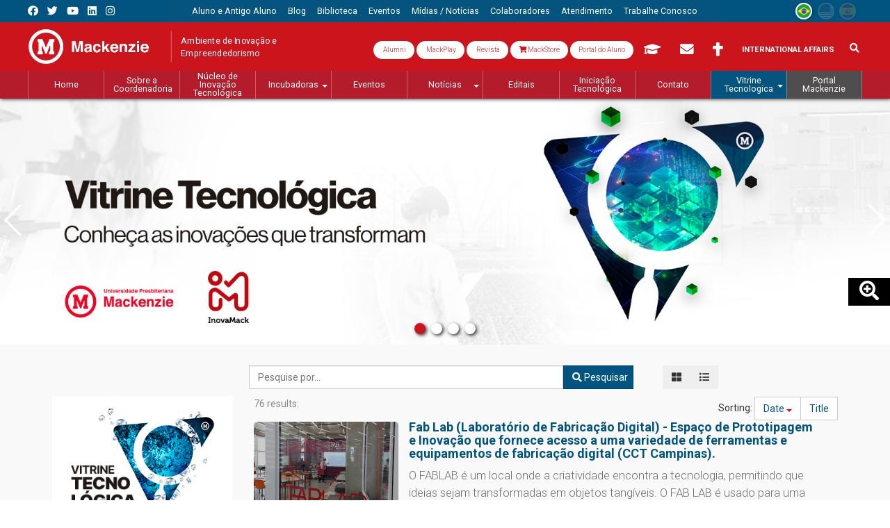

--- FILE ---
content_type: text/html; charset=utf-8
request_url: https://www.mackenzie.br/ambiente-de-inovacao-e-empreendedorismo/vitrine-tecnologica
body_size: 98569
content:
<!DOCTYPE html>
<html lang="pt-br" class="no-js" itemscope itemtype="http://schema.org/WebSite">
<head>
<meta http-equiv="X-UA-Compatible" content="IE=edge">
<meta name="viewport" content="width=device-width, initial-scale=1">

<meta charset="utf-8">
<!-- 
	Autor - Tiago L. Berssanin (Dev), Josué A. F. Junior (Dev), Everton D. A. Sousa (Dev), Daniele Nishioka (Designer), João Victor Silva (Designer), João Pedro L. Piragibe (Estratégia)

	This website is powered by TYPO3 - inspiring people to share!
	TYPO3 is a free open source Content Management Framework initially created by Kasper Skaarhoj and licensed under GNU/GPL.
	TYPO3 is copyright 1998-2026 of Kasper Skaarhoj. Extensions are copyright of their respective owners.
	Information and contribution at https://typo3.org/
-->

<base href="https://www.mackenzie.br/">


<meta name="generator" content="TYPO3 CMS" />
<meta property="og:site_name" content="Portal Mackenzie" />
<meta property="og:locale" content="pt_BR" />
<meta property="og:type" content="article" />
<meta property="og:title" content="Vitrine Tecnologica" />
<meta property="og:url" content="https://www.mackenzie.br/ambiente-de-inovacao-e-empreendedorismo/vitrine-tecnologica?amp%3BcHash=558abb82747f3d599bed17b19ca5e730&amp;amp%3Btx_kesearch_pi1%5BsortByField%5D=sortdate&amp;tx_kesearch_pi1%5BsortByDir%5D=asc&amp;cHash=5427af69f59819e5d1dffa61ae097470/" />
<meta property="og:image" content="https://www.mackenzie.br/fileadmin/CONFIGURACOES/DEFAULT_21/Resources/Public/Template/img/og_image.png" />
<meta name="twitter:card" content="summary" />
<meta name="twitter:site" content="@Mackenzie1870" />
<meta name="twitter:title" content="Vitrine Tecnologica" />
<meta name="twitter:image" content="https://www.mackenzie.br/fileadmin/CONFIGURACOES/DEFAULT_21/Resources/Public/Template/img/og_image.png" />
<meta name="theme-color" content="#ab181c" />
<meta name="apple-mobile-web-app-status-bar-style" content="black-translucent" />
<meta property="twitter:domain" content="www.mackenzie.br" />
<meta property="fb:admins" content="100008859888444" />
<meta property="fb:app_id" content="895003593855041" />
<meta name="facebook-domain-verification" content="o21gnd7mkxofwfnagfh9sa6piltgli" />
<meta property="article:author" content="Comunicação - Marketing Mackenzie" />
<meta property="twitter:url" content="https://www.mackenzie.br/ambiente-de-inovacao-e-empreendedorismo/vitrine-tecnologica?amp%3BcHash=558abb82747f3d599bed17b19ca5e730&amp;amp%3Btx_kesearch_pi1%5BsortByField%5D=sortdate&amp;tx_kesearch_pi1%5BsortByDir%5D=asc&amp;cHash=5427af69f59819e5d1dffa61ae097470/" />
<meta property="shareaholic:url" content="https://www.mackenzie.br/ambiente-de-inovacao-e-empreendedorismo/vitrine-tecnologica?amp%3BcHash=558abb82747f3d599bed17b19ca5e730&amp;amp%3Btx_kesearch_pi1%5BsortByField%5D=sortdate&amp;tx_kesearch_pi1%5BsortByDir%5D=asc&amp;cHash=5427af69f59819e5d1dffa61ae097470/" />

<link rel="stylesheet" href="//fonts.googleapis.com/css?family=Roboto:300,400,500,700,900" media="all">

<link rel="stylesheet" href="/typo3temp/assets/compressed/Basic-9a39e3e65d2432dee7779d668312e31d.css.1728591241.gzip" media="all">
<link rel="stylesheet" href="/typo3temp/assets/compressed/Main.min-f0694937770f8a8909bb0f142f219e06.css.1728591242.gzip" media="all">
<link rel="stylesheet" href="/typo3temp/assets/compressed/Additional.min-c7ee90621e89e86e0f870f788d51f050.css.1728591241.gzip" media="all">
<link rel="stylesheet" href="/typo3temp/assets/compressed/bootstrap.min-73fd34cba7efd1c0fe2c043135d64a93.css.1728591241.gzip" media="all">
<link rel="stylesheet" href="/typo3temp/assets/compressed/t3sbootstrap-f0058101cc1d7ff5a5dc0df5ee5234a1.css.1728591242.gzip" media="all">
<link rel="stylesheet" href="/typo3temp/assets/compressed/jquery.smartmenus.bootstrap-faf7fcd7d220fafc0487c1f8d46d28d2.css.1728591241.gzip" media="all">
<link rel="stylesheet" href="/typo3temp/assets/compressed/all.min-5c3d49a5660f3c0c0bef351db88422e1.css.1728591241.gzip" media="all">
<link rel="stylesheet" href="/typo3temp/assets/compressed/flag-icon.min-27a7a3c105a155fc07777d977b13bd59.css.1728591241.gzip" media="all">
<link rel="stylesheet" href="/typo3temp/assets/compressed/aos-9624690e256d4812d07777b8830f2fb8.css.1728591241.gzip" media="all">
<link rel="stylesheet" href="/typo3temp/assets/compressed/swiper.min-f1a5918599f6d3d77ee2b2d721a01fe7.css.1728591243.gzip" media="all">
<link rel="stylesheet" href="/typo3temp/assets/compressed/mediaelementplayer.min-415224bb50d208997c0cc267bdc8acc4.css.1728591242.gzip" media="all">
<link rel="stylesheet" href="/typo3temp/assets/compressed/jquery.datetimepicker.min-53a7f2177f98aeabdd3d472dfdd8fcb5.css.1728591241.gzip" media="all">
<link rel="stylesheet" href="/typo3temp/assets/compressed/ext--news-afec870630dc114d526fb96e5be737df.css.1728591241.gzip" media="all">
<link rel="stylesheet" href="/typo3temp/assets/compressed/ext--sf_event_mgt-4162dc3c6d926c85960ee042bf569eba.css.1728591242.gzip" media="all">
<link rel="stylesheet" href="/typo3temp/assets/compressed/tt_content-171e17b63c90e778e048bbe077f0a0b1.css.1767702036.gzip" media="all">
<link rel="stylesheet" href="/typo3temp/assets/compressed/custom_gridelements-4a3a0ec0138b7f5934dfcbeb6e8d8b8e.css.1728591242.gzip" media="all">
<link rel="stylesheet" href="/typo3temp/assets/compressed/main-7fb89cc80ee602e1c730a387b83ecfd1.css.1728591242.gzip" media="all">
<link rel="stylesheet" href="/typo3temp/assets/compressed/ext--ke_search_pi1-d42e665a930d2c8f4caf070e7649896a.css.1728591269.gzip" media="all">

<style>
/*<![CDATA[*/
<!-- 
/*InlineDefaultCss*/
/* default styles for extension "tx_frontend" */
    .ce-align-left { text-align: left; }
    .ce-align-center { text-align: center; }
    .ce-align-right { text-align: right; }

    .ce-table td, .ce-table th { vertical-align: top; }

    .ce-textpic, .ce-image, .ce-nowrap .ce-bodytext, .ce-gallery, .ce-row, .ce-uploads li, .ce-uploads div { overflow: hidden; }

    .ce-left .ce-gallery, .ce-column { float: left; }
    .ce-center .ce-outer { position: relative; float: right; right: 50%; }
    .ce-center .ce-inner { position: relative; float: right; right: -50%; }
    .ce-right .ce-gallery { float: right; }

    .ce-gallery figure { display: table; margin: 0; }
    .ce-gallery figcaption { display: table-caption; caption-side: bottom; }
    .ce-gallery img { display: block; }
    .ce-gallery iframe { border-width: 0; }
    .ce-border img,
    .ce-border iframe {
        border: 2px solid #000000;
        padding: 0px;
    }

    .ce-intext.ce-right .ce-gallery, .ce-intext.ce-left .ce-gallery, .ce-above .ce-gallery {
        margin-bottom: 10px;
    }
    .ce-image .ce-gallery { margin-bottom: 0; }
    .ce-intext.ce-right .ce-gallery { margin-left: 10px; }
    .ce-intext.ce-left .ce-gallery { margin-right: 10px; }
    .ce-below .ce-gallery { margin-top: 10px; }

    .ce-column { margin-right: 10px; }
    .ce-column:last-child { margin-right: 0; }

    .ce-row { margin-bottom: 10px; }
    .ce-row:last-child { margin-bottom: 0; }

    .ce-above .ce-bodytext { clear: both; }

    .ce-intext.ce-left ol, .ce-intext.ce-left ul { padding-left: 40px; overflow: auto; }

    /* Headline */
    .ce-headline-left { text-align: left; }
    .ce-headline-center { text-align: center; }
    .ce-headline-right { text-align: right; }

    /* Uploads */
    .ce-uploads { margin: 0; padding: 0; }
    .ce-uploads li { list-style: none outside none; margin: 1em 0; }
    .ce-uploads img { float: left; padding-right: 1em; vertical-align: top; }
    .ce-uploads span { display: block; }

    /* Table */
    .ce-table { width: 100%; max-width: 100%; }
    .ce-table th, .ce-table td { padding: 0.5em 0.75em; vertical-align: top; }
    .ce-table thead th { border-bottom: 2px solid #dadada; }
    .ce-table th, .ce-table td { border-top: 1px solid #dadada; }
    .ce-table-striped tbody tr:nth-of-type(odd) { background-color: rgba(0,0,0,.05); }
    .ce-table-bordered th, .ce-table-bordered td { border: 1px solid #dadada; }

    /* Space */
    .frame-space-before-extra-small { margin-top: 1em; }
    .frame-space-before-small { margin-top: 2em; }
    .frame-space-before-medium { margin-top: 3em; }
    .frame-space-before-large { margin-top: 4em; }
    .frame-space-before-extra-large { margin-top: 5em; }
    .frame-space-after-extra-small { margin-bottom: 1em; }
    .frame-space-after-small { margin-bottom: 2em; }
    .frame-space-after-medium { margin-bottom: 3em; }
    .frame-space-after-large { margin-bottom: 4em; }
    .frame-space-after-extra-large { margin-bottom: 5em; }

    /* Frame */
    .frame-ruler-before:before { content: ''; display: block; border-top: 1px solid rgba(0,0,0,0.25); margin-bottom: 2em; }
    .frame-ruler-after:after { content: ''; display: block; border-bottom: 1px solid rgba(0,0,0,0.25); margin-top: 2em; }
    .frame-indent { margin-left: 15%; margin-right: 15%; }
    .frame-indent-left { margin-left: 33%; }
    .frame-indent-right { margin-right: 33%; }

-->
/*]]>*/
</style>



<script src="/typo3temp/assets/compressed/jquery-3.4.1.min-f0dc60aaec908177554275c615ca158d.js.1728591240.gzip"></script>



<!--[if lt IE 9]>
 <script src="/fileadmin/CONFIGURACOES/Resources/Private/extlib/html5shiv/3.7.3/html5shiv.min.js"></script>
 <script src="/fileadmin/CONFIGURACOES/Resources/Private/extlib/respond/1.4.2/respond.min.js"></script>
<![endif]-->
<!-- touch icons -->
<link rel="shortcut icon" sizes="196x196" href="https://www.mackenzie.br/fileadmin/CONFIGURACOES/DEFAULT_21/Resources/Public/Template/img/touch/196.png">
<link rel="apple-touch-icon-precomposed" sizes="152x152" href="https://www.mackenzie.br/fileadmin/CONFIGURACOES/DEFAULT_21/Resources/Public/Template/img/touch/152.png">
<link rel="apple-touch-icon-precomposed" sizes="144x144" href="https://www.mackenzie.br/fileadmin/CONFIGURACOES/DEFAULT_21/Resources/Public/Template/img/touch/144.png">
<link rel="apple-touch-icon-precomposed" sizes="120x120" href="https://www.mackenzie.br/fileadmin/CONFIGURACOES/DEFAULT_21/Resources/Public/Template/img/touch/120.png">
<link rel="apple-touch-icon-precomposed" sizes="114x114" href="https://www.mackenzie.br/fileadmin/CONFIGURACOES/DEFAULT_21/Resources/Public/Template/img/touch/114.png">
<link rel="apple-touch-icon-precomposed" sizes="76x76" href="https://www.mackenzie.br/fileadmin/CONFIGURACOES/DEFAULT_21/Resources/Public/Template/img/touch/76.png">
<link rel="apple-touch-icon-precomposed" sizes="72x72" href="https://www.mackenzie.br/fileadmin/CONFIGURACOES/DEFAULT_21/Resources/Public/Template/img/touch/72.png">
<link rel="apple-touch-icon-precomposed" href="https://www.mackenzie.br/fileadmin/CONFIGURACOES/DEFAULT_21/Resources/Public/Template/img/touch/60.png">

<!-- dataLayer -->
<script>
  var uID = '';
  var prodNome = $('#curso-info-nome').text();
  var prodPeriodo = $('#curso-info-periodo').text();
  
  
      dataLayer = [];
    
</script>
<!-- header codes -->

<!-- Google Tag Manager -->
<script>(function(w,d,s,l,i){w[l]=w[l]||[];w[l].push({'gtm.start':
new Date().getTime(),event:'gtm.js'});var f=d.getElementsByTagName(s)[0],
j=d.createElement(s),dl=l!='dataLayer'?'&l='+l:'';j.async=true;j.src=
'https://www.googletagmanager.com/gtm.js?id='+i+dl;f.parentNode.insertBefore(j,f);
})(window,document,'script','dataLayer','GTM-5MMXV9X');</script>
<!-- End Google Tag Manager -->
  

  <title>Vitrine Tecnologica | Ambiente de Inovação e Empreendedorismo</title>
<link rel="canonical" href="https://www.mackenzie.br/ambiente-de-inovacao-e-empreendedorismo/vitrine-tecnologica?amp%3BcHash=558abb82747f3d599bed17b19ca5e730&amp;amp%3Btx_kesearch_pi1%5BsortByField%5D=sortdate&amp;cHash=5427af69f59819e5d1dffa61ae097470"/>


<!-- VhsAssetsDependenciesLoaded CSS_swiper-ID278080,JS_swiper-ID278080,JS_bs-v3-modal237019,CSS_bs-v3-col201505,JS_bs-v3-col201505,CSS_bs-v3-col201504,JS_bs-v3-col201504,CSS_swiper-ID28114,JS_swiper-ID28114,CSS_bs-v3-col4592 -->
<link rel="stylesheet" href="/typo3temp/assets/vhs-assets-f2daace79b6e1ea2d3866c76931db8c8.1732028135.css" /></head>
<body itemscope itemtype="http://schema.org/WebPage">
  
<!-- body code -->

<!-- Google Tag Manager (noscript) -->
<noscript><iframe src="https://www.googletagmanager.com/ns.html?id=GTM-5MMXV9X"
height="0" width="0" style="display:none;visibility:hidden"></iframe></noscript>
<!-- End Google Tag Manager (noscript) -->


  



<div id="page-Content" class="page-c-home mc-PageHome ">
  
  
<aside id="mc-slideoutMenu" class="mc-Navs-internas">  
  
  
    <section class="mc-mobileHeader">
      <span class="mc-btn-Mobile mc-slideoutMenu-toggle"></span>
      
      <div class="mc-Logos"><div class="mc-Logos-block"><a href="/"><img title="Instituto Presbiteriano Mackenzie" alt="[Instituto Presbiteriano Mackenzie]" src="/fileadmin/CONFIGURACOES/DEFAULT_21/Resources/Public/Template/img/logo/mackenzie_w.svg"/></a></div><div class="mc-Logos-block"><a href="/ambiente-de-inovacao-e-empreendedorismo"><span>Ambiente de Inovação e Empreendedorismo</span></a></div></div>
      
      
      
      
      


  
  
      
      
    <div class="obj_rsociais mc-portal">
      <ul>
        <!--<li> 
  <div class="dropdown">
    <button id="formLogout-desktop" type="button" class="btn btn-secondary dropdown-toggle" data-toggle="dropdown" aria-haspopup="true" aria-expanded="false">
      <i class="fas fa-universal-access"></i>
    </button>
    <div class="dropdown-menu" aria-labelledby="formLogout-desktop">
      <a class="dropdown-item" href="#">1</a>
      <a class="dropdown-item" href="#">2</a>
      <a class="dropdown-item" href="#">3</a>
      <div class="dropdown-divider"></div>
      <a class="dropdown-item" href="#">4</a>
    </div>
  </div>
</li> -->
        <li><a target="_blank" class="fab fa-facebook"  tabindex="-1" title="Link Facebook Mackenzie1870" href="//www.facebook.com/mackenzie1870/"></a></li>
        <li><a target="_blank" class="fab fa-twitter"   tabindex="-1" title="Link Twitter Mackenzie1870" href="//twitter.com/Mackenzie1870"></a></li>
        <li><a target="_blank" class="fab fa-youtube"   tabindex="-1" title="Link YouTube Mackenzie1870" href="//www.youtube.com/c/Mackenzie1870"></a></li>
        <li><a target="_blank" class="fab fa-linkedin"  tabindex="-1" title="Link Linkedin Mackenzie1870" href="//www.linkedin.com/company/universidade-presbiteriana-mackenzie?trk=edu-cp-sa-cname"></a></li>
        <li><a target="_blank" class="fab fa-instagram" tabindex="-1" title="Link Instagram Mackenzie1870" href="//www.instagram.com/mackenzie1870/"></a></li>
       <!--
        <li><a target="_blank" class="fa fa-rss-square" tabindex="-1" title="RSS" href="//sites.mackenzie.br/?type=11016151"></a></li>
        <li><a target="_blank" class="fa fa-rss"        tabindex="-1" title="RSS" href="//sites.mackenzie.br/?type=110169818"></a></li>
        -->
      </ul>
    </div>
            
  
  
  
  
  
  
  
    
  
  
  







      
      
      <!-- obj_langFlags -->

<div class="mc-langMenu"><ul><li class="mc-langMenu-exist mc-active"><a href="/ambiente-de-inovacao-e-empreendedorismo/vitrine-tecnologica"><span class="flag-icon flag-icon-br flag-icon-squared" data-toggle="tooltip" data-placement="bottom" data-title="Português"></span></a></li><li class="mc-langMenu-NoExist"><span class="flag-icon flag-icon-us flag-icon-squared" data-toggle="tooltip" data-placement="bottom" data-title="English"></span></li><li class="mc-langMenu-NoExist"><span class="flag-icon flag-icon-es flag-icon-squared" data-toggle="tooltip" data-placement="bottom" data-title="Espanõl"></span></li></ul></div>
      
      
      
  <div class="mc-form">
    
    <div class="mc-formSearch">
      
        
  <!-- searchFormMobile -->
  
  <!-- ke_search form search / mobile -->
  <!-- formsearch / mobile -->
    <div class="mc-formSearch">
    <form method="get" action="/sis/pesquisa" id="form_kesearch_searchfield" name="form_kesearch_searchfield" class="mc-keSearch-mobile" role="search">
      <div class="input-group">
        <input type="hidden" name="id" value="12608" />
        <div class="input-group">
          <span class="input-group-btn">
            <p class="btn btn-default" type="submit" id="ke_search_searchfield_submit" alt="Pesquisar">
              <i class="fa fa-search" aria-hidden="true"></i>
            </p>
          </span>
          <input type="text" id="ke_search_searchfield_sword" name="tx_kesearch_pi1[sword]" class="form-control" value="" placeholder="Pesquisa" required />
        </div>
      </div></form></div>


    </div>
    
    <div class="mc-formTia">
      <div class="mc-formTia-child mc-formTia-acessos">
        
        
            <!-- # acessos rapdios -->
             
  

  
  
  
     
       
    <div class="mc-formTia-child mc-var-portal">
       <a class="btn mc-btn-tia" style="font-size: 1rem;  text-transform: capitalize; background: #fff; color: #cc141d; border-radius: 30px; font-weight: 300;" target="_blank" href="https://www.mackenzie.br/alumni" data-toggle="tooltip" data-placement="bottom" title="Alumni">
        <i class="fa fa-book-open-cover" aria-hidden="true"></i> Alumni 
        <i class="fa-sharp fa-regular fa-book-open-cover"></i>
         </a>
      <a class="btn mc-btn-tia" style="font-size: 1rem;  text-transform: capitalize; background: #fff; color: #cc141d; border-radius: 30px; font-weight: 300;" target="_blank" href="http://www.mackplay.tv/" data-toggle="tooltip" data-placement="bottom" title="MackPlay">
        <i class="fa fa-book-open-cover" aria-hidden="true"></i> MackPlay 
        <i class="fa-sharp fa-regular fa-book-open-cover"></i>
         </a>
      <a class="btn mc-btn-tia" style="font-size: 1rem;  text-transform: capitalize; background: #fff; color: #cc141d; border-radius: 30px; font-weight: 300;" target="_blank" href="https://www.mackenzie.br/revista" data-toggle="tooltip" data-placement="bottom" title="Revista Mackenzie">
        <i class="fa fa-book-open-cover" aria-hidden="true"></i> Revista
        <i class="fa-sharp fa-regular fa-book-open-cover"></i>
      </a>
             <a class="btn mc-btn-tia" style="font-size: 1rem;  text-transform: capitalize; background: #fff; color: #cc141d; border-radius: 30px; font-weight: 300;" target="_blank" href="https://mackenzie.editoraculturacrista.com.br/" data-toggle="tooltip" data-placement="bottom" title="MackStore">
        <i class="fa fa-shopping-cart" aria-hidden="true"></i> MackStore
      </a>
      <a class="btn mc-btn-tia" style="font-size: 1rem;background: #fff;text-transform: none;color: #cc141d; border-radius: 30px; font-weight: 300;" target="_blank" href="https://www.mackenzie.br/novo-portal" data-toggle="tooltip" data-placement="bottom" title="Portal do Aluno">
        <i class="fa fa-book-open-cover" aria-hidden="true"></i>Portal do Aluno 
        <i class="fa-sharp fa-regular fa-book-open-cover"></i>
         </a>
    <!--  <a class="btn mc-btn-tia" style="font-size: 1.4em;" target="_blank" href="https://www.mackenzie.br/novo-portal" data-toggle="tooltip" data-placement="bottom" title="Portal do Aluno">
        <i class="fa fa-id-card" aria-hidden="true"></i> 
        <span></span>
      </a>-->
       
      <a class="btn mc-btn-tia" style="font-size: 1.4em;" href="/aluno-e-antigo-aluno/moodle/moodle" data-toggle="tooltip" data-placement="bottom" title="AVA/Moodle" alt="AVA/Moodle">
        <i class="fa fa-graduation-cap" aria-hidden="true"></i>
        <span> AVA/Moodle</span>
      </a>  
      <a class="btn mc-btn-tia" style="font-size: 1.4em;" target="_blank" href="//www.outlook.com/mackenzie.br" data-toggle="tooltip" data-placement="bottom" title="Webmail">
        <i class="fa fa-envelope" aria-hidden="true"></i>
        <span> Webmail</span>
      </a>
      <a class="btn mc-btn-tia" style="font-size: 1.4em;" href="/chancelaria" data-toggle="tooltip" data-placement="bottom" title="Chancelaria">
        <i class="fas fa-cross"></i> 
        <span> Chancelaria</span>
      </a>
        <!-- <a class="btn mc-btn-tia" style="font-size: 1.4em;" href="https://www.mackenzie.br/gerti" data-toggle="tooltip" data-placement="bottom" title="Suporte TI">
        <i class="fas fa-laptop" aria-hidden="true"></i>
        <span> Suporte TI</span> 
      </a>-->
      <a class="btn mc-btn-tia" style="padding: 9px 12px;" href="https://www.mackenzie.br/en/universidade/coi/institutional/about-upm/" alt="International Affairs" title="International Affairs">
        International Affairs
      </a>
    </div>
 
  
  
  
  
  
  
  
  
  
  
    
  
  
  
  
  
  
  
  
  
  
    
  
  
  








          
        
      </div>
    </div>
    
  </div> 

      
    </section>
    
    <section class="mc-mobileConteudo">
      <!-- Menus Mobile -->
      <div class="mc-Navs"><div class="mc-Navs-block"><nav class="navbar navbar-default" aria-label="Menu Principal Mobile" role="navigation"><ul class="nav navbar-nav" role="menubar"><li class="page_21576"><a href="/ambiente-de-inovacao-e-empreendedorismo" tabindex="-1" role="menuitem"><span>Home</span></a></li><li class="page_23525"><a href="/ambiente-de-inovacao-e-empreendedorismo/sobre-a-coordenadoria" tabindex="-1" role="menuitem"><span>Sobre a Coordenadoria</span></a></li><li class="page_23531"><a href="/ambiente-de-inovacao-e-empreendedorismo/nucleo-de-inovacao-tecnologica" tabindex="-1" role="menuitem"><span>Núcleo de Inovação Tecnológica</span></a></li><li class="page_23526"><a href="/ambiente-de-inovacao-e-empreendedorismo/incubadoras" tabindex="-1" role="menuitem"><span>Incubadoras</span></a><ul class="dropdown-menu" role="menu"><li class="page_24251"><a href="/ambiente-de-inovacao-e-empreendedorismo/incubadoras/jornada-empreendedora" tabindex="-1" role="menuitem"><span>Jornada empreendedora</span></a><ul class="dropdown-menu" role="menu"><li class="page_13921"><a href="/ambiente-de-inovacao-e-empreendedorismo/incubadoras/jornada-empreendedora/incubadora" tabindex="-1" role="menuitem"><span>Incubadora</span></a><ul class="dropdown-menu" role="menu"><li class="page_13919"><a href="/ambiente-de-inovacao-e-empreendedorismo/incubadoras/jornada-empreendedora/incubadora/empresas-graduadas" tabindex="-1" role="menuitem"><span>Empresas Graduadas</span></a></li><li class="page_13916"><a href="/ambiente-de-inovacao-e-empreendedorismo/incubadoras/jornada-empreendedora/incubadora/startups" tabindex="-1" role="menuitem"><span>Startups</span></a></li></ul></li><li class="page_13917"><a href="/ambiente-de-inovacao-e-empreendedorismo/incubadoras/jornada-empreendedora/pre-incubadora" tabindex="-1" role="menuitem"><span>Pré-Incubadora</span></a></li></ul></li><li class="page_24252"><a href="/ambiente-de-inovacao-e-empreendedorismo/incubadoras/documentos" tabindex="-1" role="menuitem"><span>Documentos</span></a></li></ul></li><li class="page_23527"><a href="/ambiente-de-inovacao-e-empreendedorismo/eventos" tabindex="-1" role="menuitem"><span>Eventos</span></a></li><li class="page_19641"><a href="/ambiente-de-inovacao-e-empreendedorismo/noticias" tabindex="-1" role="menuitem"><span>Notícias</span></a><ul class="dropdown-menu" role="menu"><li class="page_19640"><a href="/ambiente-de-inovacao-e-empreendedorismo/noticias/arquivo" tabindex="-1" role="menuitem"><span>Arquivo</span></a></li></ul></li><li class="page_26686"><a href="/ambiente-de-inovacao-e-empreendedorismo/editais" tabindex="-1" role="menuitem"><span>Editais</span></a></li><li class="page_43294"><a href="/ambiente-de-inovacao-e-empreendedorismo/contato/iniciacao-tecnologica" tabindex="-1" role="menuitem"><span>Iniciação Tecnológica</span></a></li><li class="page_13906"><a href="/ambiente-de-inovacao-e-empreendedorismo/contato" tabindex="-1" role="menuitem"><span>Contato</span></a></li><li class="page_42413"><a href="/ambiente-de-inovacao-e-empreendedorismo/vitrine-tecnologica" tabindex="-1" role="menuitem"><span>Vitrine Tecnologica</span></a><ul class="dropdown-menu" role="menu"><li class="page_44177"><a href="/ambiente-de-inovacao-e-empreendedorismo/vitrine-tecnologica/linha-de-pesquisa" tabindex="-1" role="menuitem"><span>Linha de Pesquisa</span></a></li><li class="page_42432"><a href="/ambiente-de-inovacao-e-empreendedorismo/vitrine-tecnologica/artigo/pesquisa" tabindex="-1" role="menuitem"><span>Pesquisa</span></a></li><li class="page_42414"><a href="/ambiente-de-inovacao-e-empreendedorismo/vitrine-tecnologica/artigo" tabindex="-1" role="menuitem"><span>Artigo</span></a></li></ul></li></ul></nav></div></div><div class="mc-Navs mc-Navs-sitemap"><div class="mc-Navs-block"><nav class="navbar navbar-default" aria-label="Menu Sitemap Mobile" role="navigation"><ul class="nav navbar-nav" role="menubar"><li class="dropdown active page_12123"><a href="https://www.mackenzie.br" target="_top" class="dropdown-toggle highlighted" tabindex="-1" role="menuitem"><span>Portal Mackenzie</span> <span class="caret"></span></a><ul class="dropdown-menu" role="menu"><li class="page_12130"><a href="/instituto" tabindex="-1" role="menuitem"><span>Mackenzie</span></a><ul class="dropdown-menu" role="menu"><li class="page_13107"><a href="/instituto/confessionalidade-missao-visao-principios-e-valores" tabindex="-1" role="menuitem"><span>Identidade Institucional</span></a></li><li class="page_23523"><a href="/sobre/identidade-visual" tabindex="-1" role="menuitem"><span>Identidade Visual</span></a></li><li class="page_12147"><a href="/instituto" tabindex="-1" role="menuitem"><span>O Instituto</span></a><ul class="dropdown-menu" role="menu"><li class="page_14918"><a href="/instituto" tabindex="-1" role="menuitem"><span>O Instituto</span></a></li><li class="page_12170"><a href="/instituto/confessionalidade-missao-visao-principios-e-valores" tabindex="-1" role="menuitem"><span>Identidade Institucional</span></a></li><li class="page_12167"><a href="/instituto/conselho-de-curadores" tabindex="-1" role="menuitem"><span>Conselho de Curadores</span></a></li><li class="page_12168"><a href="/instituto/conselho-deliberativo" tabindex="-1" role="menuitem"><span>Conselho Deliberativo</span></a></li><li class="page_12173"><a href="/gerti/estudantes-e-funcionarios/softwares" tabindex="-1" role="menuitem"><span>Diretorias</span></a><ul class="dropdown-menu" role="menu"><li class="page_12174"><a href="/instituto/diretorias/presidencia" tabindex="-1" role="menuitem"><span>Presidência</span></a></li><li class="page_12176"><a href="/instituto/diretorias/diretoria-de-financas" tabindex="-1" role="menuitem"><span>Diretoria de Finanças</span></a></li><li class="page_12177"><a href="/instituto/diretorias/diretoria-de-administracao" tabindex="-1" role="menuitem"><span>Diretoria de Administração</span></a></li><li class="page_12178"><a href="/instituto/diretorias/diretoria-comercial-inovacao-e-tecnologia" tabindex="-1" role="menuitem"><span>Diretoria Comercial, Inovação e Tecnologia</span></a></li><li class="page_25304"><a href="/instituto/diretorias/diretoria-de-educacao-e-saude" tabindex="-1" role="menuitem"><span>Diretoria de Educação e Saúde</span></a></li></ul></li><li class="page_12172"><a href="/instituto/galeria-de-presidentes" tabindex="-1" role="menuitem"><span>Galeria de Presidentes</span></a></li><li class="page_12169"><a href="/instituto/historia-do-instituto" tabindex="-1" role="menuitem"><span>História do Instituto</span></a></li></ul></li><li class="page_12145"><a href="/chancelaria" tabindex="-1" role="menuitem"><span>Chancelaria</span></a><ul class="dropdown-menu" role="menu"><li class="page_23480"><a href="/chancelaria" tabindex="-1" role="menuitem"><span>Home</span></a></li><li class="page_14528"><a href="/chancelaria/a-chancelaria" tabindex="-1" role="menuitem"><span>A Chancelaria</span></a><ul class="dropdown-menu" role="menu"><li class="page_12921"><a href="/chancelaria/o-chanceler" tabindex="-1" role="menuitem"><span>O Chanceler</span></a></li><li class="page_12931"><a href="/chancelaria/galeria-de-chanceleres" tabindex="-1" role="menuitem"><span>Galeria de Chanceleres</span></a></li><li class="page_12925"><a href="/chancelaria/capelania" tabindex="-1" role="menuitem"><span>Capelania</span></a><ul class="dropdown-menu" role="menu"><li class="page_30220"><a href="/chancelaria/capelania/experience" tabindex="-1" role="menuitem"><span>Equipe de Capelania</span></a></li><li class="page_27701"><a href="/chancelaria/capelania/capelania-virtual-colaborativa-cvc" tabindex="-1" role="menuitem"><span>Capelania Virtual Colaborativa (CVC)</span></a></li></ul></li><li class="page_27684"><a href="/gerti/estudantes-e-funcionarios/softwares" tabindex="-1" role="menuitem"><span>Memória, Cultura e Comunidade</span></a><ul class="dropdown-menu" role="menu"><li class="page_27685"><a href="/centro-historico-e-cultural" tabindex="-1" role="menuitem"><span>Centro Histórico e Cultural Mackenzie</span></a></li><li class="page_27686"><a href="/chancelaria/memoria-cultura-e-comunidade/nucleos-historia-e-cultura-mackenzie-nhcm" tabindex="-1" role="menuitem"><span>Núcleos História e Cultura Mackenzie (NHCM)</span></a><ul class="dropdown-menu" role="menu"><li class="page_27687"><a href="/chancelaria/memoria-cultura-e-comunidade/nucleos-historia-e-cultura-mackenzie-nhcm/nhcm-brasilia" tabindex="-1" role="menuitem"><span>NHCM Brasília</span></a></li><li class="page_27688"><a href="/chancelaria/memoria-cultura-e-comunidade/nucleos-historia-e-cultura-mackenzie-nhcm/nhcm-campinas" tabindex="-1" role="menuitem"><span>NHCM Campinas</span></a></li><li class="page_27689"><a href="/chancelaria/memoria-cultura-e-comunidade/nucleos-historia-e-cultura-mackenzie-nhcm/nhcm-castro" tabindex="-1" role="menuitem"><span>NHCM Castro</span></a></li><li class="page_27690"><a href="/chancelaria/memoria-cultura-e-comunidade/nucleos-historia-e-cultura-mackenzie-nhcm/nhcm-curitiba" tabindex="-1" role="menuitem"><span>NHCM Curitiba</span></a></li><li class="page_27691"><a href="/chancelaria/memoria-cultura-e-comunidade/nucleos-historia-e-cultura-mackenzie-nhcm/nhcm-dourados" tabindex="-1" role="menuitem"><span>NHCM Dourados</span></a></li><li class="page_27692"><a href="/chancelaria/memoria-cultura-e-comunidade/nucleos-historia-e-cultura-mackenzie-nhcm/nhcm-palmas" tabindex="-1" role="menuitem"><span>NHCM Palmas</span></a></li><li class="page_27693"><a href="/chancelaria/memoria-cultura-e-comunidade/nucleos-historia-e-cultura-mackenzie-nhcm/nhcm-tambore" tabindex="-1" role="menuitem"><span>NHCM Tamboré</span></a></li></ul></li></ul></li></ul></li><li class="page_12923"><a href="/chancelaria/direto-da-chancelaria" tabindex="-1" role="menuitem"><span>Direto da Chancelaria</span></a></li><li class="page_23233"><a href="/chancelaria/direto-da-chancelaria/cartas-de-principios" tabindex="-1" role="menuitem"><span>Cartas de Princípios</span></a></li></ul></li><li class="page_12150"><a href="/universidade" tabindex="-1" role="menuitem"><span>Universidade</span></a><ul class="dropdown-menu" role="menu"><li class="page_16582"><a href="/universidade/conheca-a-universidade" tabindex="-1" role="menuitem"><span>Conheça a Universidade</span></a></li><li class="page_23763"><a href="/universidade/estrutura-academica-administrativa" tabindex="-1" role="menuitem"><span>A Reitoria</span></a></li><li class="page_49861"><a href="/universidade/plano-de-desenvolvimento-institucional-pdi-2025-2029-page" tabindex="-1" role="menuitem"><span>Plano de Desenvolvimento Institucional - PDI 2025 - 2029</span></a></li><li class="page_45516"><a href="https://www.mackenzie.br/universidade/pro-reitorias/pro-reitoria-de-controle-academico-prca/secretaria-dos-conselhos-superiores-secon" tabindex="-1" role="menuitem"><span>Secretaria dos Conselhos Superiores (SeCon)</span></a></li><li class="page_24760"><a href="/universidade/assessorias-da-reitoria/comissao-propria-de-avaliacao-cpa" tabindex="-1" role="menuitem"><span>Comissão Própria de Avaliação</span></a></li><li class="page_12151"><a href="/universidade/alphaville-tambore" tabindex="-1" role="menuitem"><span>Campus Alphaville</span></a><ul class="dropdown-menu" role="menu"><li class="page_13054"><a href="/atendimento/central-de-informacoes" tabindex="-1" role="menuitem"><span>Atendimento</span></a></li><li class="page_16546"><a href="/ead" tabindex="-1" role="menuitem"><span>EaD</span></a></li><li class="page_13051"><a href="/processos-seletivos/vestibular-graduacao/universidade-campus-alphaville" tabindex="-1" role="menuitem"><span>Graduação</span></a></li><li class="page_48445"><a href="/processos-seletivos/vestibular-graduacao/medicina" tabindex="-1" role="menuitem"><span>Medicina</span></a></li><li class="page_13052"><a href="/matriculas/pos-e-mba/alphaville" tabindex="-1" role="menuitem"><span>Pós-Graduação</span></a></li></ul></li><li class="page_12153"><a href="/universidade/campinas" tabindex="-1" role="menuitem"><span>Campus Campinas</span></a><ul class="dropdown-menu" role="menu"><li class="page_13074"><a href="/processos-seletivos/vestibular-graduacao/campinas" tabindex="-1" role="menuitem"><span>Graduação</span></a></li><li class="page_13075"><a href="/matriculas/pos-e-mba/campinas" tabindex="-1" role="menuitem"><span>Pós-Graduação</span></a></li><li class="page_16547"><a href="/ead" tabindex="-1" role="menuitem"><span>EaD</span></a></li><li class="page_13076"><a href="/atendimento/central-de-informacoes" tabindex="-1" role="menuitem"><span>Atendimento</span></a></li></ul></li><li class="page_12155"><a href="/universidade/sao-paulo-higienopolis" tabindex="-1" role="menuitem"><span>Campus Higienópolis</span></a><ul class="dropdown-menu" role="menu"><li class="page_13039"><a href="https://www.mackenzie.br/s/360/2022-1/tour.html" target="_blank" tabindex="-1" role="menuitem"><span>Tour Virtual 360°</span></a></li><li class="page_28008"><a href="/universidade/sao-paulo-higienopolis/mapa-do-campus" tabindex="-1" role="menuitem"><span>Mapa do Campus</span></a></li><li class="page_13034"><a href="/processos-seletivos/vestibular-graduacao/sao-paulo-higienopolis" tabindex="-1" role="menuitem"><span>Graduação</span></a></li><li class="page_13035"><a href="/matriculas/pos-e-mba/sao-paulo-higienopolis" tabindex="-1" role="menuitem"><span>Pós-Graduação</span></a></li><li class="page_16454"><a href="/gerti/estudantes-e-funcionarios/softwares" tabindex="-1" role="menuitem"><span>Extensão</span></a><ul class="dropdown-menu" role="menu"><li class="page_16851"><a href="/cursos-e-oficinas-de-extensao/sao-paulo-higienopolis" tabindex="-1" role="menuitem"><span>Cursos de extensão</span></a></li><li class="page_16852"><a href="/mackenzie-language-center" tabindex="-1" role="menuitem"><span>Mackenzie Language Center</span></a></li><li class="page_16853"><a href="/universidade-aberta-do-tempo-util" tabindex="-1" role="menuitem"><span>Universidade Aberta do Tempo Útil</span></a></li></ul></li><li class="page_16453"><a href="/ead" tabindex="-1" role="menuitem"><span>EaD</span></a></li><li class="page_13037"><a href="/atendimento/central-de-informacoes" tabindex="-1" role="menuitem"><span>Atendimento</span></a></li></ul></li><li class="page_12148"><a href="/universidade/estrutura-academica-administrativa" tabindex="-1" role="menuitem"><span>Estrutura Acadêmica Administrativa</span></a><ul class="dropdown-menu" role="menu"><li class="page_12179"><a href="/universidade/estrutura-academica-administrativa" tabindex="-1" role="menuitem"><span>A Reitoria</span></a><ul class="dropdown-menu" role="menu"><li class="page_12182"><a href="/universidade/a-reitoria/reitor" tabindex="-1" role="menuitem"><span>Reitor</span></a></li><li class="page_12184"><a href="/universidade/a-reitoria/gabinete-da-reitoria" tabindex="-1" role="menuitem"><span>Gabinete da Reitoria</span></a></li><li class="page_12185"><a href="/universidade/a-reitoria/galeria-de-reitores" tabindex="-1" role="menuitem"><span>Galeria de Reitores</span></a></li></ul></li><li class="page_12180"><a href="/universidade/estrutura-academica-administrativa" tabindex="-1" role="menuitem"><span>Pró-Reitorias</span></a><ul class="dropdown-menu" role="menu"><li class="page_12844"><a href="/universidade/pro-reitorias/pro-reitoria-de-controle-academico-prca" tabindex="-1" role="menuitem"><span>Pró-Reitoria de Controle Acadêmico (PRCA)</span></a><ul class="dropdown-menu" role="menu"><li class="page_12195"><a href="/universidade/pro-reitorias/pro-reitoria-de-controle-academico-prca/coordenadoria-de-acervo-academico-registro-de-diplomas-e-documentos-card" tabindex="-1" role="menuitem"><span>Coordenadoria de Acervo Acadêmico, Registro de Diplomas e Documentos (CARD)</span></a></li><li class="page_12193"><a href="/universidade/pro-reitorias/pro-reitoria-de-controle-academico-prca/coordenadoria-de-processos-seletivos-cps" tabindex="-1" role="menuitem"><span>Coordenadoria de Processos Seletivos (CPS)</span></a></li><li class="page_18204"><a href="/universidade/pro-reitorias/pro-reitoria-de-controle-academico-prca/coordenadoria-de-gerenciamento-e-atendimento-academico-cga" tabindex="-1" role="menuitem"><span>Coordenadoria de Gerenciamento e Atendimento Acadêmico (CGA)</span></a></li><li class="page_12190"><a href="/universidade/pro-reitorias/pro-reitoria-de-controle-academico-prca/procuradoria-institucional-pi" tabindex="-1" role="menuitem"><span>Procuradoria Institucional (PI)</span></a></li><li class="page_44525"><a href="/universidade/pro-reitorias/pro-reitoria-de-controle-academico-prca/secretaria-dos-conselhos-superiores-secon" tabindex="-1" role="menuitem"><span>Secretaria dos Conselhos Superiores (SeCon)</span></a></li></ul></li><li class="page_12188"><a href="/universidade/pro-reitorias/pro-reitoria-de-extensao-e-cultura-prec" tabindex="-1" role="menuitem"><span>Pró-Reitoria de Extensão e Cultura (PREC)</span></a><ul class="dropdown-menu" role="menu"><li class="page_12198"><a href="/universidade/pro-reitorias/pro-reitoria-de-extensao-e-cultura-prec/coordenadoria-de-arte-e-cultura-cac" tabindex="-1" role="menuitem"><span>Coordenadoria de Arte e Cultura (CAC)</span></a></li><li class="page_44136"><a href="/universidade/pro-reitorias/pro-reitoria-de-extensao-e-cultura-prec/coordenadoria-de-cursos-oficinas-e-eventos-ccoe" tabindex="-1" role="menuitem"><span>Coordenadoria de Cursos, Oficinas e Eventos (CCOE)</span></a></li><li class="page_26425"><a href="/universidade/pro-reitorias/pro-reitoria-de-extensao-e-cultura-prec/coordenadoria-de-esportes-e-representacao-estudantil-cere" tabindex="-1" role="menuitem"><span>Coordenadoria de Esportes e Representação Estudantil (CERE)</span></a></li><li class="page_12197"><a href="/universidade/pro-reitorias/pro-reitoria-de-extensao-e-cultura-prec/coordenadoria-de-programas-projetos-e-servicos-cpes" tabindex="-1" role="menuitem"><span>Coordenadoria de Programas, Projetos e Serviços (CPES)</span></a></li></ul></li><li class="page_12187"><a href="/universidade/pro-reitorias/pro-reitoria-de-graduacao-prga" tabindex="-1" role="menuitem"><span>Pró-Reitoria de Graduação (PRGA)</span></a><ul class="dropdown-menu" role="menu"><li class="page_44312"><a href="/universidade/pro-reitorias/pro-reitoria-de-graduacao-prga" tabindex="-1" role="menuitem"><span>Pró-Reitoria de Graduação (PRGA)</span></a></li><li class="page_26427"><a href="/universidade/pro-reitorias/pro-reitoria-de-graduacao-prga/coordenadoria-geral-de-graduacao-cgg" tabindex="-1" role="menuitem"><span>Coordenadoria Geral de Graduação (CGG)</span></a></li><li class="page_12192"><a href="/universidade/pro-reitorias/pro-reitoria-de-graduacao-prga/coordenadoria-de-desenvolvimento-discente-e-de-carreiras-cdd" tabindex="-1" role="menuitem"><span>Coordenadoria de Desenvolvimento Discente e de Carreiras (CDD)</span></a></li><li class="page_49558"><a href="/universidade/pro-reitorias/pro-reitoria-de-graduacao-prga/ceduc" tabindex="-1" role="menuitem"><span>Coordenadoria de Apoio Acadêmico e Tecnologia Educacional (CEDUC)</span></a></li></ul></li><li class="page_12189"><a href="/universidade/pro-reitorias/pro-reitoria-de-pesquisa-e-pos-graduacao-prpg" tabindex="-1" role="menuitem"><span>Pró-Reitoria de Pesquisa e Pós-Graduação (PRPG)</span></a><ul class="dropdown-menu" role="menu"><li class="page_12201"><a href="/universidade/pro-reitorias/pro-reitoria-de-pesquisa-e-pos-graduacao-prpg/coordenadoria-de-fomento-a-pesquisa-cfp" tabindex="-1" role="menuitem"><span>Coordenadoria de Fomento à Pesquisa (CFP)</span></a></li><li class="page_12199"><a href="/universidade/pro-reitorias/pro-reitoria-de-pesquisa-e-pos-graduacao-prpg/coordenadoria-de-inovacao-e-tecnologias-cit" tabindex="-1" role="menuitem"><span>Coordenadoria de Inovação e Tecnologias (CIT)</span></a></li><li class="page_12202"><a href="/universidade/pro-reitorias/pro-reitoria-de-pesquisa-e-pos-graduacao-prpg/coordenadoria-de-programas-de-pos-graduacao-stricto-sensu-cpg" tabindex="-1" role="menuitem"><span>Coordenadoria de Programas de Pós-Graduação Stricto Sensu (CPG)</span></a></li><li class="page_12196"><a href="/universidade/pro-reitorias/pro-reitoria-de-pesquisa-e-pos-graduacao-prpg/coordenadoria-de-cursos-de-especializacao-lato-sensu" tabindex="-1" role="menuitem"><span>Coordenadoria de Cursos de Especialização – Lato Sensu</span></a></li></ul></li><li class="page_26412"><a href="/universidade/pro-reitorias/pro-reitoria-de-planejamento-e-administracao-prpa" tabindex="-1" role="menuitem"><span>Pró-Reitoria de Planejamento e Administração (PRPA)</span></a><ul class="dropdown-menu" role="menu"><li class="page_23117"><a href="/universidade/pro-reitorias/pro-reitoria-de-planejamento-e-administracao-prpa/coordenadoria-de-governanca-universitaria-e-desempenho-institucional-cgi" tabindex="-1" role="menuitem"><span>Coordenadoria de Governança Universitária e Desempenho Institucional (CGI)</span></a></li><li class="page_26419"><a href="/universidade/pro-reitorias/pro-reitoria-de-planejamento-e-administracao-prpa/coordenadoria-de-logistica-academica-e-infraestrutura-clog" tabindex="-1" role="menuitem"><span>Coordenadoria de Logística Acadêmica e Infraestrutura (CLOG)</span></a></li><li class="page_12843"><a href="/universidade/pro-reitorias/pro-reitoria-de-planejamento-e-administracao-prpa/coordenadoria-de-planejamento-e-orcamento-cplan" tabindex="-1" role="menuitem"><span>Coordenadoria de Planejamento e Orçamento  (CPLAN)</span></a></li><li class="page_28200"><a href="/universidade/pro-reitorias/pro-reitoria-de-planejamento-e-administracao-prpa/nucleo-de-solucoes-avancadas-nsa" tabindex="-1" role="menuitem"><span>Núcleo de Soluções Avançadas (NSA)</span></a></li></ul></li></ul></li><li class="page_12181"><a href="/gerti/estudantes-e-funcionarios/softwares" tabindex="-1" role="menuitem"><span>Assessorias da Reitoria</span></a><ul class="dropdown-menu" role="menu"><li class="page_48896"><a href="/universidade/a-reitoria/gabinete-da-reitoria/coordenadoria-de-relacoes-publicas-e-cerimonial-crpc-1" tabindex="-1" role="menuitem"><span>Coordenadoria de Desenvolvimento de Parceiras (CPAR)</span></a></li><li class="page_26411"><a href="/universidade/a-reitoria/gabinete-da-reitoria/coordenadoria-de-relacoes-publicas-e-cerimonial-crpc" tabindex="-1" role="menuitem"><span>Coordenadoria de Relações Públicas e Cerimonial (CRPC)</span></a></li><li class="page_24086"><a href="/universidade/assessorias-da-reitoria/comissao-propria-de-avaliacao-cpa" tabindex="-1" role="menuitem"><span>Comissão Própria de Avaliação (CPA)</span></a></li><li class="page_12841"><a href="/universidade/a-reitoria/gabinete-da-reitoria/corregedoria-disciplinar-universitaria-cdu" tabindex="-1" role="menuitem"><span>Corregedoria Disciplinar Universitária (CDU)</span></a></li><li class="page_12840"><a href="/universidade/assessorias-da-reitoria/cooperacao-internacional-e-interinstitucional-coi" tabindex="-1" role="menuitem"><span>Cooperação Internacional e Interinstitucional (COI)</span></a></li><li class="page_12842"><a href="/universidade/assessorias-da-reitoria/ouvidoria-universitaria-oac" tabindex="-1" role="menuitem"><span>Ouvidoria Universitária (OVD)</span></a></li></ul></li><li class="page_26418"><a href="/gerti/estudantes-e-funcionarios/softwares" tabindex="-1" role="menuitem"><span>Órgãos Suplementares</span></a><ul class="dropdown-menu" role="menu"><li class="page_44302"><a href="/universidade/orgaos-suplementares/centro-de-excelencia-em-ensino-e-aprendizagem-transformadora" tabindex="-1" role="menuitem"><span>Centro de Excelência em Ensino e Aprendizagem Transformadora (CEAT)</span></a><ul class="dropdown-menu" role="menu"><li class="page_47814"><a href="/universidade/orgaos-suplementares/centro-de-excelencia-em-ensino-e-aprendizagem-transformadora/coordenadoria-geral" tabindex="-1" role="menuitem"><span>Coordenadoria Geral (CEAT – CGE)</span></a></li><li class="page_12191"><a href="/universidade/orgaos-suplementares/centro-de-excelencia-em-ensino-e-aprendizagem-transformadora/coordenacao-de-desenvolvimento-pedagogico" tabindex="-1" role="menuitem"><span>Coordenação de Desenvolvimento Pedagógico (CEAT - CDP)</span></a></li><li class="page_47815"><a href="/universidade/orgaos-suplementares/centro-de-excelencia-em-ensino-e-aprendizagem-transformadora/coordenacao-de-desenvolvimento-e-registro-de-competencias-socioemocionais" tabindex="-1" role="menuitem"><span>Coordenação de Desenvolvimento e Registro de Competências Socioemocionais (CEAT – CCS)</span></a></li><li class="page_26727"><a href="/universidade/orgaos-suplementares/centro-de-excelencia-em-ensino-e-aprendizagem-transformadora/coordenacao-de-tecnologias-educacionais-e-inteligencia-de-dados" tabindex="-1" role="menuitem"><span>Coordenação de Tecnologias Educacionais e Inteligência de Dados (CEAT - TEC)</span></a></li></ul></li><li class="page_12194"><a href="/universidade/orgaos-suplementares/coordenadoria-geral-de-bibliotecas-cgb" tabindex="-1" role="menuitem"><span>Coordenadoria Geral de Bibliotecas (CGB)</span></a></li><li class="page_26421"><a href="/universidade/orgaos-suplementares/editora-mackenzie" tabindex="-1" role="menuitem"><span>Editora Mackenzie</span></a></li><li class="page_26420"><a href="/universidade/orgaos-suplementares/nucleo-de-producao-de-tv-e-desenvolvimento-academico-audiovisual-npda" tabindex="-1" role="menuitem"><span>Núcleo de Produção de TV e Desenvolvimento Acadêmico Audiovisual (NPDA)</span></a></li></ul></li><li class="page_12158"><a href="/gerti/estudantes-e-funcionarios/softwares" tabindex="-1" role="menuitem"><span>Unidades Acadêmicas</span></a><ul class="dropdown-menu" role="menu"><li class="page_12159"><a href="/universidade/unidades-academicas/ccbs" tabindex="-1" role="menuitem"><span>CCBS</span></a><ul class="dropdown-menu" role="menu"><li class="page_24202"><a href="/universidade/unidades-academicas/ccbs" tabindex="-1" role="menuitem"><span>Home</span></a></li><li class="page_16265"><a href="/universidade/unidades-academicas/ccbs/atividades-complementares-e-extensao" tabindex="-1" role="menuitem"><span>Atividades Complementares e Extensão</span></a></li><li class="page_16266"><a href="/universidade/unidades-academicas/ccbs/estagios-e-monitoria" tabindex="-1" role="menuitem"><span>Estagios e Monitoria</span></a></li><li class="page_16267"><a href="/universidade/unidades-academicas/ccbs/lato-sensu" tabindex="-1" role="menuitem"><span>Lato Sensu</span></a></li><li class="page_16268"><a href="/universidade/unidades-academicas/ccbs/stricto-sensu" tabindex="-1" role="menuitem"><span>Stricto Sensu</span></a></li><li class="page_16269"><a href="/universidade/unidades-academicas/ccbs/tcc-e-pesquisa" tabindex="-1" role="menuitem"><span>TCC e Pesquisa</span></a></li><li class="page_24204"><a href="/gerti/estudantes-e-funcionarios/softwares" tabindex="-1" role="menuitem"><span>Laboratórios</span></a></li><li class="page_24203"><a href="/universidade/unidades-academicas/ccbs/contatos" tabindex="-1" role="menuitem"><span>Contatos</span></a></li></ul></li><li class="page_12160"><a href="/universidade/unidades-academicas/ccl" tabindex="-1" role="menuitem"><span>CCL</span></a><ul class="dropdown-menu" role="menu"><li class="page_24200"><a href="/universidade/unidades-academicas/ccl" tabindex="-1" role="menuitem"><span>Home</span></a></li><li class="page_19583"><a href="/universidade/unidades-academicas/ccl/atividades-complementares-e-extensao" tabindex="-1" role="menuitem"><span>Atividades Complementares e Extensão</span></a></li><li class="page_19584"><a href="/universidade/unidades-academicas/ccl/estagio-e-protagonismo-estudantil" tabindex="-1" role="menuitem"><span>Estágio e Protagonismo Estudantil</span></a></li><li class="page_19585"><a href="/universidade/unidades-academicas/ccl/educacao-continuada" tabindex="-1" role="menuitem"><span>Curta Duração</span></a></li><li class="page_19586"><a href="/universidade/unidades-academicas/ccl/tcc-e-pesquisa" tabindex="-1" role="menuitem"><span>TCC e Pesquisa</span></a></li><li class="page_19587"><a href="/universidade/unidades-academicas/ccl/projetos-integradores" tabindex="-1" role="menuitem"><span>Projetos Integradores</span></a></li><li class="page_19588"><a href="/universidade/unidades-academicas/ccl/forum-de-pesquisa" tabindex="-1" role="menuitem"><span>IX Fórum de Pesquisa</span></a></li><li class="page_49845"><a href="/universidade/unidades-academicas/ccl/ccl-hd" tabindex="-1" role="menuitem"><span>CCL-HD</span></a></li><li class="page_49909"><a href="/universidade/unidades-academicas/ccl/lep-laboratorio-experimental" tabindex="-1" role="menuitem"><span>LEP - Laboratório Experimental</span></a></li><li class="page_24201"><a href="/universidade/unidades-academicas/ccl/contatos" tabindex="-1" role="menuitem"><span>Contatos</span></a></li></ul></li><li class="page_12161"><a href="/universidade/unidades-academicas/ccsa" tabindex="-1" role="menuitem"><span>CCSA</span></a><ul class="dropdown-menu" role="menu"><li class="page_24198"><a href="/universidade/unidades-academicas/ccsa" tabindex="-1" role="menuitem"><span>Home</span></a></li><li class="page_17020"><a href="/universidade/unidades-academicas/ccsa/atividades-complementares" tabindex="-1" role="menuitem"><span>Atividades Complementares</span></a></li><li class="page_24199"><a href="/universidade/unidades-academicas/ccsa/contatos" tabindex="-1" role="menuitem"><span>Contatos</span></a></li><li class="page_17021"><a href="/universidade/unidades-academicas/ccsa/estagio" tabindex="-1" role="menuitem"><span>Estágio</span></a></li><li class="page_48871"><a href="/universidade/unidades-academicas/ccsa/graduacoes-digitais" tabindex="-1" role="menuitem"><span>Graduações digitais</span></a></li><li class="page_17022"><a href="/universidade/unidades-academicas/ccsa/lato-sensu" tabindex="-1" role="menuitem"><span>Lato Sensu</span></a></li><li class="page_17024"><a href="/universidade/unidades-academicas/ccsa/pesquisa-e-iniciacao-cientifica" tabindex="-1" role="menuitem"><span>Pesquisa e Iniciação Científica</span></a></li><li class="page_17023"><a href="/universidade/unidades-academicas/ccsa/stricto-sensu" tabindex="-1" role="menuitem"><span>Stricto Sensu</span></a></li><li class="page_17025"><a href="/universidade/unidades-academicas/ccsa/trabalho-de-conclusao-de-curso" tabindex="-1" role="menuitem"><span>Trabalho de Conclusão de Curso</span></a></li></ul></li><li class="page_12157"><a href="/universidade/unidades-academicas/cct" tabindex="-1" role="menuitem"><span>CCT</span></a><ul class="dropdown-menu" role="menu"><li class="page_24196"><a href="/universidade/unidades-academicas/cct" tabindex="-1" role="menuitem"><span>Home</span></a></li><li class="page_46783"><a href="/universidade/unidades-academicas/cct/default-title-1" tabindex="-1" role="menuitem"><span>EAJ Escritório de Assistência Jurídica</span></a></li><li class="page_46782"><a href="/universidade/unidades-academicas/cct/default-title" tabindex="-1" role="menuitem"><span>FAB LAB Laboratório Digital</span></a></li><li class="page_24197"><a href="/universidade/unidades-academicas/cct/contatos" tabindex="-1" role="menuitem"><span>Contatos</span></a></li></ul></li><li class="page_12162"><a href="/universidade/unidades-academicas/ceft" tabindex="-1" role="menuitem"><span>CEFT</span></a><ul class="dropdown-menu" role="menu"><li class="page_24192"><a href="/universidade/unidades-academicas/ceft" tabindex="-1" role="menuitem"><span>Home</span></a></li><li class="page_21321"><a href="/universidade/unidades-academicas/ceft/atividades-complementares-e-extensao" tabindex="-1" role="menuitem"><span>Atividades Complementares e Extensão</span></a></li><li class="page_21322"><a href="/universidade/unidades-academicas/ceft/estagios-e-desenvolvimento-do-protagonismo-estudantil" tabindex="-1" role="menuitem"><span>Estágios e Desenvolvimento do Protagonismo Estudantil</span></a></li><li class="page_21323"><a href="/universidade/unidades-academicas/ceft/lato-sensu" tabindex="-1" role="menuitem"><span>Lato Sensu</span></a></li><li class="page_21324"><a href="/universidade/unidades-academicas/ceft/stricto-sensu" tabindex="-1" role="menuitem"><span>Stricto Sensu</span></a></li><li class="page_21325"><a href="/universidade/unidades-academicas/ceft/nucleo-de-etica-e-cidadania" tabindex="-1" role="menuitem"><span>Núcleo de Ética e Cidadania</span></a></li><li class="page_21326"><a href="/universidade/unidades-academicas/ceft/licenciatura" tabindex="-1" role="menuitem"><span>Licenciatura</span></a></li><li class="page_21327"><a href="/universidade/unidades-academicas/ceft/trabalho-de-conclusao-de-curso-e-pesquisa" tabindex="-1" role="menuitem"><span>Trabalho de Conclusão de Curso e Pesquisa</span></a></li><li class="page_49860"><a href="/universidade/unidades-academicas/ceft/grupos-e-projetos-de-estudo" tabindex="-1" role="menuitem"><span>Grupos e Projetos de Estudo</span></a></li><li class="page_21328"><a href="/universidade/unidades-academicas/ceft/e-books" tabindex="-1" role="menuitem"><span>E-books</span></a></li><li class="page_47603"><a href="/universidade/unidades-academicas/ceft-eventos" tabindex="-1" role="menuitem"><span>Eventos</span></a></li><li class="page_24193"><a href="/universidade/unidades-academicas/ceft/contatos" tabindex="-1" role="menuitem"><span>Contatos</span></a></li></ul></li><li class="page_12163"><a href="/universidade/unidades-academicas/ee" tabindex="-1" role="menuitem"><span>EE</span></a><ul class="dropdown-menu" role="menu"><li class="page_24187"><a href="/universidade/unidades-academicas/ee" tabindex="-1" role="menuitem"><span>Home</span></a></li><li class="page_49637"><a href="/universidade/unidades-academicas/ee/see2025" tabindex="-1" role="menuitem"><span>Semana da Escola de Engenharia 2025</span></a></li><li class="page_47774"><a href="/universidade/unidades-academicas/ee/hackathon2025" tabindex="-1" role="menuitem"><span>HACKATHON 2025</span></a></li><li class="page_43320"><a href="/universidade/unidades-academicas/ee/125-anos-da-ee" tabindex="-1" role="menuitem"><span>125 anos da EE</span></a></li><li class="page_43834"><a href="/gerti/estudantes-e-funcionarios/softwares" tabindex="-1" role="menuitem"><span>Cursos de Graduação</span></a></li><li class="page_21352"><a href="/universidade/unidades-academicas/ee/atividades-complementares" tabindex="-1" role="menuitem"><span>Atividades Complementares</span></a></li><li class="page_44082"><a href="/universidade/unidades-academicas/ee/cursos-de-extensao" tabindex="-1" role="menuitem"><span>Cursos de Extensão</span></a></li><li class="page_21353"><a href="/universidade/unidades-academicas/ee/estagios-e-desenvolvimento-do-protagonismo-estudantil" tabindex="-1" role="menuitem"><span>Estágios e Desenvolvimento do Protagonismo Estudantil</span></a></li><li class="page_43828"><a href="/universidade/unidades-academicas/ee/eventos" tabindex="-1" role="menuitem"><span>Eventos</span></a></li><li class="page_21354"><a href="/universidade/unidades-academicas/ee/educacao-continuada-especializacao-lato-sensu-e-cursos-de-curta-duracao-atualizacao/aperfeicoamento" tabindex="-1" role="menuitem"><span>Educação Continuada: Especialização (lato Sensu) e Cursos de Curta duração Atualização/Aperfeiçoamento</span></a></li><li class="page_21355"><a href="/universidade/unidades-academicas/ee/pesquisa-academica" tabindex="-1" role="menuitem"><span>Pesquisa Acadêmica</span></a></li><li class="page_21356"><a href="/universidade/unidades-academicas/ee/trabalho-de-conclusao-de-curso" tabindex="-1" role="menuitem"><span>Trabalho de Conclusão de Curso</span></a></li><li class="page_24189"><a href="/gerti/estudantes-e-funcionarios/softwares" tabindex="-1" role="menuitem"><span>Laboratórios</span></a></li><li class="page_24188"><a href="/universidade/unidades-academicas/ee/contatos" tabindex="-1" role="menuitem"><span>Contatos</span></a></li></ul></li><li class="page_12164"><a href="/universidade/unidades-academicas/fau" tabindex="-1" role="menuitem"><span>FAU</span></a><ul class="dropdown-menu" role="menu"><li class="page_24185"><a href="/universidade/unidades-academicas/fau" tabindex="-1" role="menuitem"><span>Home</span></a></li><li class="page_21368"><a href="/universidade/unidades-academicas/fau/atividades-complementares-e-extensao" tabindex="-1" role="menuitem"><span>Atividades Complementares e Extensão</span></a></li><li class="page_21369"><a href="/universidade/unidades-academicas/fau/estagio" tabindex="-1" role="menuitem"><span>Estágio</span></a></li><li class="page_21371"><a href="/universidade/unidades-academicas/fau/educacao-continuada" tabindex="-1" role="menuitem"><span>Curta Duração</span></a></li><li class="page_21372"><a href="/universidade/unidades-academicas/fau/stricto-sensu" tabindex="-1" role="menuitem"><span>Stricto Sensu</span></a></li><li class="page_21373"><a href="/universidade/unidades-academicas/fau/pesquisa-e-tcc" tabindex="-1" role="menuitem"><span>Pesquisa e TCC</span></a></li><li class="page_24186"><a href="/universidade/unidades-academicas/fau/contatos" tabindex="-1" role="menuitem"><span>Contatos</span></a></li></ul></li><li class="page_12165"><a href="/universidade/unidades-academicas/fci" tabindex="-1" role="menuitem"><span>FCI</span></a><ul class="dropdown-menu" role="menu"><li class="page_24181"><a href="/universidade/unidades-academicas/fci" tabindex="-1" role="menuitem"><span>Home</span></a></li><li class="page_47656"><a href="/universidade/unidades-academicas/fci/wtt-2025" tabindex="-1" role="menuitem"><span>WTT 2025</span></a></li><li class="page_49344"><a href="/universidade/unidades-academicas/fci/wtt-2024-1" tabindex="-1" role="menuitem"><span>WTT 2024</span></a></li><li class="page_48312"><a href="/universidade/unidades-academicas/fci/semana-da-tecnologia-e-inovacao-2024" tabindex="-1" role="menuitem"><span>Semana da Tecnologia e Inovação 2024</span></a></li><li class="page_49840"><a href="/universidade/unidades-academicas/fci/semana-da-tecnologia-e-inovacao-2025" tabindex="-1" role="menuitem"><span>Semana da Tecnologia e Inovação 2025</span></a></li><li class="page_21522"><a href="/universidade/unidades-academicas/fci/atividades-complementares" tabindex="-1" role="menuitem"><span>Atividades Complementares</span></a></li><li class="page_21523"><a href="/universidade/unidades-academicas/fci/estagio" tabindex="-1" role="menuitem"><span>Estágio</span></a></li><li class="page_21524"><a href="/universidade/unidades-academicas/fci/extensao" tabindex="-1" role="menuitem"><span>Extensão</span></a></li><li class="page_21544"><a href="/universidade/unidades-academicas/fci/lato-sensu" tabindex="-1" role="menuitem"><span>Lato Sensu</span></a></li><li class="page_21545"><a href="/gerti/estudantes-e-funcionarios/softwares" tabindex="-1" role="menuitem"><span>Stricto Sensu</span></a></li><li class="page_21546"><a href="/universidade/unidades-academicas/fci/pesquisa" tabindex="-1" role="menuitem"><span>Pesquisa</span></a></li><li class="page_21547"><a href="/universidade/unidades-academicas/fci/trabalho-de-conclusao-de-curso" tabindex="-1" role="menuitem"><span>Trabalho de Conclusão de Curso</span></a></li><li class="page_24173"><a href="/gerti/estudantes-e-funcionarios/softwares" tabindex="-1" role="menuitem"><span>Laboratórios</span></a></li><li class="page_24182"><a href="/universidade/unidades-academicas/fci/contatos" tabindex="-1" role="menuitem"><span>Contatos</span></a></li></ul></li><li class="page_12166"><a href="/universidade/unidades-academicas/fd" tabindex="-1" role="menuitem"><span>FD</span></a><ul class="dropdown-menu" role="menu"><li class="page_24183"><a href="/universidade/unidades-academicas/fd" tabindex="-1" role="menuitem"><span>Home</span></a></li><li class="page_21549"><a href="/universidade/unidades-academicas/fd/atividades-complementares-e-extensao" tabindex="-1" role="menuitem"><span>Atividades Complementares e Extensão</span></a></li><li class="page_21550"><a href="/universidade/unidades-academicas/fd/estagio" tabindex="-1" role="menuitem"><span>Estágio</span></a></li><li class="page_21552"><a href="/universidade/unidades-academicas/fd/lato-sensu" tabindex="-1" role="menuitem"><span>Lato Sensu</span></a></li><li class="page_21554"><a href="/universidade/unidades-academicas/fd/pesquisa" tabindex="-1" role="menuitem"><span>Pesquisa</span></a></li><li class="page_21555"><a href="/universidade/unidades-academicas/fd/trabalho-de-conclusao-de-curso" tabindex="-1" role="menuitem"><span>Trabalho de Conclusão de Curso</span></a></li><li class="page_24184"><a href="/universidade/unidades-academicas/fd/contatos" tabindex="-1" role="menuitem"><span>Contatos</span></a></li></ul></li></ul></li></ul></li><li class="page_19040"><a href="/gerti/estudantes-e-funcionarios/softwares" tabindex="-1" role="menuitem"><span>Atendimento à Comunidade</span></a><ul class="dropdown-menu" role="menu"><li class="page_19042"><a href="/atendimento-a-comunidade/servico-escola-de-fisioterapia-ccbs" tabindex="-1" role="menuitem"><span>Clínica Escola de Fisioterapia</span></a></li><li class="page_19043"><a href="/atendimento-a-comunidade/clinica-escola-de-nutricao" tabindex="-1" role="menuitem"><span>Clínica Escola de Nutrição</span></a></li><li class="page_19044"><a href="/atendimento-a-comunidade/servico-escola-de-psicologia-mackenzie" tabindex="-1" role="menuitem"><span>Clínica Psicológica</span></a></li><li class="page_19045"><a href="/atendimento-a-comunidade/imposto-de-renda-solidario" tabindex="-1" role="menuitem"><span>Imposto de Renda Solidário</span></a></li><li class="page_19041"><a href="/atendimento-a-comunidade/laboratorio-de-analises-clinicas" tabindex="-1" role="menuitem"><span>Laboratório de Análises Clínicas</span></a></li><li class="page_47812"><a href="/atendimento-a-comunidade/consultorio-de-atendimento-farmaceutico" tabindex="-1" role="menuitem"><span>Consultório de Atendimento Farmacêutico</span></a></li></ul></li><li class="page_18343"><a href="/chancelaria" tabindex="-1" role="menuitem"><span>Chancelaria</span></a></li><li class="page_16702"><a href="/chancelaria/capelania" tabindex="-1" role="menuitem"><span>Capelania</span></a><ul class="dropdown-menu" role="menu"><li class="page_16727"><a href="/chancelaria/capelania/universitaria/upm/campus-alphaville" tabindex="-1" role="menuitem"><span>Campus Alphaville</span></a></li><li class="page_16728"><a href="/chancelaria/capelania/universitaria/upm/campus-campinas" tabindex="-1" role="menuitem"><span>Campus Campinas</span></a></li></ul></li><li class="page_12302"><a href="/centro-historico-e-cultural" tabindex="-1" role="menuitem"><span>Centro Histórico e Cultural</span></a></li><li class="page_14015"><a href="/universidade/processos-e-controle-academico" tabindex="-1" role="menuitem"><span>Gerenciamento e Atendimento Acadêmico</span></a><ul class="dropdown-menu" role="menu"><li class="page_14017"><a href="/universidade/processos-e-controle-academico/condicoes-de-oferta-dos-cursos" tabindex="-1" role="menuitem"><span>Condições de oferta dos cursos</span></a></li><li class="page_14016"><a href="/gerti/estudantes-e-funcionarios/softwares" tabindex="-1" role="menuitem"><span>Informações ao Aluno</span></a><ul class="dropdown-menu" role="menu"><li class="page_21380"><a href="/atendimento/setor-financeiro/servicos" tabindex="-1" role="menuitem"><span>Atendimento Financeiro ao Aluno</span></a></li><li class="page_14020"><a href="/universidade/processos-e-controle-academico/informacoes-ao-aluno/calendario-escolar" tabindex="-1" role="menuitem"><span>Calendário Escolar</span></a></li><li class="page_14021"><a href="/universidade/processos-e-controle-academico/informacoes-ao-aluno/colacao-de-grau" tabindex="-1" role="menuitem"><span>Colação de Grau</span></a><ul class="dropdown-menu" role="menu"><li class="page_21381"><a href="/universidade/processos-e-controle-academico/informacoes-ao-aluno/colacao-de-grau/perguntas-frequentes" tabindex="-1" role="menuitem"><span>Perguntas Frequentes</span></a></li></ul></li><li class="page_21387"><a href="https://www.mackenzie.br/universidade/pro-reitorias/pro-reitoria-de-controle-academico-prca/secretaria-dos-conselhos-superiores-secon" tabindex="-1" role="menuitem"><span>Eleição Discente</span></a></li><li class="page_21384"><a href="/universidade/processos-e-controle-academico/informacoes-ao-aluno/matriculas-veteranos" tabindex="-1" role="menuitem"><span>Matrículas Veteranos</span></a></li><li class="page_14022"><a href="/universidade/processos-e-controle-academico/informacoes-ao-aluno/solicitacao-de-documentos" tabindex="-1" role="menuitem"><span>Solicitação de Documentos</span></a></li><li class="page_48258"><a href="/universidade/processos-e-controle-academico/informacoes-ao-aluno/tra" tabindex="-1" role="menuitem"><span>Transferência Interna</span></a></li><li class="page_14023"><a href="/universidade/processos-e-controle-academico/informacoes-ao-aluno/unidades-academicas" tabindex="-1" role="menuitem"><span>Unidades Acadêmicas</span></a></li><li class="page_14024"><a href="/universidade/processos-e-controle-academico/informacoes-ao-aluno/consulta-de-autenticidade-de-diploma-ou-certificado" tabindex="-1" role="menuitem"><span>Consulta de Autenticidade de Diploma ou Certificado</span></a><ul class="dropdown-menu" role="menu"><li class="page_49546"><a href="/universidade/processos-e-controle-academico/informacoes-ao-aluno/consulta-de-autenticidade-de-diploma-ou-certificado/diplomas" tabindex="-1" role="menuitem"><span>diploma_digital</span></a></li></ul></li><li class="page_43442"><a href="/universidade/processos-e-controle-academico/informacoes-ao-aluno/fale-conosco" tabindex="-1" role="menuitem"><span>Fale Conosco</span></a></li></ul></li></ul></li><li class="page_24321"><a href="https://www.mackenzie.br/en/universidade/coi/institutional/about-upm/" tabindex="-1" role="menuitem"><span>International Affairs (COI)</span></a><ul class="dropdown-menu" role="menu"><li class="page_27539"><a href="https://www.mackenzie.br/en/universidade/coi/institutional/about-upm/" tabindex="-1" role="menuitem"><span>Programas Especiais</span></a><ul class="dropdown-menu" role="menu"><li class="page_46785"><a href="/universidade/coi/programas-especiais/capacitacao-em-idioma-staff" tabindex="-1" role="menuitem"><span>Capacitação em Idioma - Staff</span></a></li><li class="page_46597"><a href="/universidade/coi/programas-especiais/cursos-de-inverno/verao" tabindex="-1" role="menuitem"><span>Cursos de inverno/verão</span></a></li><li class="page_45510"><a href="/universidade/coi/disciplina-internacionais/graduacao" tabindex="-1" role="menuitem"><span>Graduação</span></a></li><li class="page_45509"><a href="/universidade/coi/disciplina-internacionais/pos-graduacao" tabindex="-1" role="menuitem"><span>Pós-Graduação</span></a></li><li class="page_45507"><a href="/universidade/coi/programas-especiais/exchanging-hemispheres" tabindex="-1" role="menuitem"><span>Exchanging Hemispheres</span></a><ul class="dropdown-menu" role="menu"><li class="page_27542"><a href="/universidade/coi/programas-especiais/programa" tabindex="-1" role="menuitem"><span>Programa</span></a></li><li class="page_27540"><a href="/universidade/coi/programas-especiais/cursos" tabindex="-1" role="menuitem"><span>Cursos</span></a></li><li class="page_27541"><a href="/gerti/estudantes-e-funcionarios/softwares" tabindex="-1" role="menuitem"><span>Editais</span></a></li></ul></li></ul></li><li class="page_27635"><a href="/universidade/coi/educationusa" tabindex="-1" role="menuitem"><span>EducationUSA</span></a><ul class="dropdown-menu" role="menu"><li class="page_27639"><a href="/universidade/coi/educationusa/eventos" tabindex="-1" role="menuitem"><span>Eventos</span></a></li></ul></li></ul></li><li class="page_18982"><a href="/editora" tabindex="-1" role="menuitem"><span>Editora Mackenzie</span></a></li><li class="page_16712"><a href="/eventos/universidade" tabindex="-1" role="menuitem"><span>Eventos</span></a></li><li class="page_18263"><a href="/gerti/estudantes-e-funcionarios/softwares" tabindex="-1" role="menuitem"><span>Laboratórios de Pesquisa</span></a><ul class="dropdown-menu" role="menu"><li class="page_18287"><a href="/universidade/unidades-academicas/ccbs" tabindex="-1" role="menuitem"><span>Centro de Ciências Biológicas e da Saúde</span></a><ul class="dropdown-menu" role="menu"><li class="page_18296"><a href="/neurociencia-cognitiva-e-social" tabindex="-1" role="menuitem"><span>Neurociência Cognitiva e Social</span></a></li><li class="page_22632"><a href="/universidade/laboratorio/ccbs/levv" tabindex="-1" role="menuitem"><span>LEVV - Laboratório de Estudos da Violência e Vulnerabilidade Social</span></a><ul class="dropdown-menu" role="menu"><li class="page_24134"><a href="/universidade/laboratorio/ccbs/levv" tabindex="-1" role="menuitem"><span>Home</span></a></li><li class="page_24137"><a href="/universidade/laboratorio/ccbs/levv/equipe" tabindex="-1" role="menuitem"><span>Equipe</span></a></li><li class="page_24136"><a href="/universidade/laboratorio/ccbs/levv/pesquisa" tabindex="-1" role="menuitem"><span>Pesquisa</span></a></li></ul></li></ul></li><li class="page_18282"><a href="/universidade/unidades-academicas/ceft" tabindex="-1" role="menuitem"><span>Centro de Educação, Filosofia e Teologia</span></a><ul class="dropdown-menu" role="menu"><li class="page_18710"><a href="https://labcine.com/" target="_blank" tabindex="-1" role="menuitem"><span>LABCINE</span></a></li></ul></li><li class="page_18268"><a href="/universidade/unidades-academicas/ee" tabindex="-1" role="menuitem"><span>Escola de Engenharia</span></a><ul class="dropdown-menu" role="menu"><li class="page_18730"><a href="/centro-de-radio-astronomia-e-astrofisica-mackenzie" tabindex="-1" role="menuitem"><span>Centro de Rádio Astronomia e Astrofísica Mackenzie</span></a></li><li class="page_20309"><a href="/universidade/laboratorio/ee/labgeo" tabindex="-1" role="menuitem"><span>Geotecnologias</span></a><ul class="dropdown-menu" role="menu"><li class="page_20378"><a href="/universidade/laboratorio/ee/labgeo" tabindex="-1" role="menuitem"><span>Home</span></a></li><li class="page_20377"><a href="/universidade/laboratorio/ee/labgeo/linhas-de-pesquisa" tabindex="-1" role="menuitem"><span>Linhas de Pesquisa</span></a></li><li class="page_20376"><a href="/universidade/laboratorio/ee/labgeo/pesquisadores" tabindex="-1" role="menuitem"><span>Pesquisadores</span></a></li><li class="page_20375"><a href="/universidade/laboratorio/ee/labgeo/projetos-de-pesquisa" tabindex="-1" role="menuitem"><span>Projetos de Pesquisa</span></a></li><li class="page_20326"><a href="/universidade/laboratorio/ee/labgeo/trabalhos-desenvolvidos" tabindex="-1" role="menuitem"><span>Trabalhos Desenvolvidos</span></a></li><li class="page_20314"><a href="/universidade/laboratorio/ee/labgeo/curso-de-geoprocessamento-com-qgis2" tabindex="-1" role="menuitem"><span>Curso de Geoprocessamento com QGIS2</span></a></li><li class="page_43277"><a href="/universidade/laboratorio/ee/labgeo/curso-de-geoprocessamento-com-qgis3" tabindex="-1" role="menuitem"><span>Curso de Geoprocessamento com QGIS3 - Módulo I</span></a></li><li class="page_27055"><a href="/universidade/laboratorio/ee/labgeo/drones-e-gnss" tabindex="-1" role="menuitem"><span>Drones e GNSS</span></a></li><li class="page_20313"><a href="/universidade/laboratorio/ee/labgeo/recursos" tabindex="-1" role="menuitem"><span>Recursos</span></a></li><li class="page_20311"><a href="/universidade/laboratorio/ee/labgeo/links-importantes" tabindex="-1" role="menuitem"><span>Links importantes</span></a></li><li class="page_20310"><a href="/universidade/laboratorio/ee/labgeo/fotos" tabindex="-1" role="menuitem"><span>Fotos e Videos</span></a></li><li class="page_23777"><a href="/universidade/laboratorio/ee/labgeo/contatos" tabindex="-1" role="menuitem"><span>Contatos</span></a></li></ul></li></ul></li><li class="page_18265"><a href="/universidade/unidades-academicas/fci" tabindex="-1" role="menuitem"><span>Faculdade de Computação e Informática</span></a><ul class="dropdown-menu" role="menu"><li class="page_23196"><a href="/universidade/laboratorio/fci/lcon-computacao-natural" tabindex="-1" role="menuitem"><span>LCoN - Laboratório de Computação Natural</span></a><ul class="dropdown-menu" role="menu"><li class="page_23204"><a href="/universidade/laboratorio/fci/lcon-computacao-natural" tabindex="-1" role="menuitem"><span>Home</span></a></li><li class="page_23202"><a href="/universidade/laboratorio/fci/lcon-computacao-natural/infraestrutura" tabindex="-1" role="menuitem"><span>Infraestrutura</span></a></li><li class="page_23201"><a href="/universidade/laboratorio/fci/lcon-computacao-natural/equipe" tabindex="-1" role="menuitem"><span>Equipe</span></a></li><li class="page_23199"><a href="/universidade/laboratorio/fci/lcon-computacao-natural/eventos" tabindex="-1" role="menuitem"><span>Eventos</span></a></li><li class="page_23200"><a href="/universidade/laboratorio/fci/lcon-computacao-natural/contato" tabindex="-1" role="menuitem"><span>Contato</span></a></li></ul></li><li class="page_18719"><a href="http://datalab.mackenzie.br/" target="_blank" tabindex="-1" role="menuitem"><span>Laboratório de Pesquisa Aplicada à Ciência de Dados e Métodos Analíticos - DataLab</span></a></li><li class="page_48356"><a href="https://computacao.mackenzie.br/lti/" target="_blank" tabindex="-1" role="menuitem"><span>Laboratório de Tecnologias Interativas - LTI</span></a></li><li class="page_24142"><a href="https://mackleaps.mackenzie.br/" tabindex="-1" role="menuitem"><span>MACKLEAPS - Estudos em Ambientes de Produção de Software</span></a></li><li class="page_26151"><a href="/universidade/laboratorio/fci/lmm" tabindex="-1" role="menuitem"><span>LMM - Laboratório de Matemática Mackenzie</span></a><ul class="dropdown-menu" role="menu"><li class="page_26160"><a href="/universidade/laboratorio/fci/lmm" tabindex="-1" role="menuitem"><span>Home</span></a></li><li class="page_26159"><a href="/universidade/laboratorio/fci/lmm/pesquisa" tabindex="-1" role="menuitem"><span>Pesquisa</span></a></li><li class="page_26156"><a href="/universidade/laboratorio/fci/lmm/equipe" tabindex="-1" role="menuitem"><span>Equipe</span></a></li><li class="page_26223"><a href="/universidade/laboratorio/fci/lmm/eventos" tabindex="-1" role="menuitem"><span>Eventos</span></a></li><li class="page_26228"><a href="/universidade/laboratorio/fci/lmm/videos" tabindex="-1" role="menuitem"><span>Vídeos</span></a></li><li class="page_26153"><a href="/universidade/laboratorio/fci/lmm/fale-conosco" tabindex="-1" role="menuitem"><span>Fale Conosco</span></a></li></ul></li><li class="page_18723"><a href="http://jas3lab.com/" tabindex="-1" role="menuitem"><span>Laboratório de Jogos, Aprendizagem, Simulação, Sistemas e Sinais - JAS3</span></a></li><li class="page_48357"><a href="https://ciberdem.mack.com.br/index.php/pessoas/" tabindex="-1" role="menuitem"><span>Laboratório de Pesquisa e Inovação em Ciberdemocracia</span></a></li><li class="page_48358"><a href="https://mackcloud.mackenzie.br/" tabindex="-1" role="menuitem"><span>Multidisciplinar de Computação Científica e Nuvem - MackCloud</span></a></li><li class="page_18718"><a href="http://developeracademy.mackenzie.br/" target="_blank" tabindex="-1" role="menuitem"><span>Apple Developer Academy</span></a></li><li class="page_48359"><a href="https://cyberseclab.seg.br/" tabindex="-1" role="menuitem"><span>Laboratório de Segurança Cibernética - CYBERSEC LAB</span></a></li></ul></li></ul></li><li class="page_16708"><a href="/mackenzie-language-center" tabindex="-1" role="menuitem"><span>Mackenzie Language Center</span></a></li><li class="page_16690"><a href="/gerti/estudantes-e-funcionarios/softwares" tabindex="-1" role="menuitem"><span>Pesquisa e Inovação</span></a><ul class="dropdown-menu" role="menu"><li class="page_18700"><a href="/universidade/pro-reitorias/pro-reitoria-de-pesquisa-e-pos-graduacao-prpg/coordenadoria-de-inovacao-e-tecnologias-cit" tabindex="-1" role="menuitem"><span>Ambiente de Inovação e Empreendedorismo</span></a></li><li class="page_16699"><a href="/liberdade-economica" tabindex="-1" role="menuitem"><span>Centro Mackenzie de Liberdade Econômica</span></a></li><li class="page_16697"><a href="/centro-de-radio-astronomia-e-astrofisica-mackenzie" tabindex="-1" role="menuitem"><span>Centro de Rádio Astronomia e Astrofísica Mackenzie</span></a></li><li class="page_16696"><a href="http://developeracademy.mackenzie.br/" target="_blank" tabindex="-1" role="menuitem"><span>Apple Developer Academy</span></a></li><li class="page_18307"><a href="/neurociencia-cognitiva-e-social" tabindex="-1" role="menuitem"><span>Neurociência Cognitiva e Social</span></a></li><li class="page_16695"><a href="/ambiente-de-inovacao-e-empreendedorismo" tabindex="-1" role="menuitem"><span>Inovação e Empreendedorismo</span></a></li><li class="page_18701"><a href="https://www.mackenzie.br/ambiente-de-inovacao-e-empreendedorismo/nucleo-de-inovacao-tecnologica" target="_blank" tabindex="-1" role="menuitem"><span>Normas sobre Inovação e Empreendedorismo</span></a></li></ul></li><li class="page_16710"><a href="https://www.mackenzie.br/universidade-aberta-do-tempo-util" tabindex="-1" role="menuitem"><span>Universidade Aberta do Tempo Útil</span></a></li></ul></li><li class="page_14947"><a href="https://www.mackenzie.br/#" tabindex="-1" role="menuitem"><span>Faculdades</span></a><ul class="dropdown-menu" role="menu"><li class="page_12152"><a href="/faculdades/brasilia" tabindex="-1" role="menuitem"><span>Brasília</span></a><ul class="dropdown-menu" role="menu"><li class="page_13056"><a href="https://www.mackenzie.br/faculdades/brasilia" tabindex="-1" role="menuitem"><span>A Faculdade</span></a><ul class="dropdown-menu" role="menu"><li class="page_13065"><a href="/gerti/estudantes-e-funcionarios/softwares" tabindex="-1" role="menuitem"><span>Acadêmico</span></a><ul class="dropdown-menu" role="menu"><li class="page_13067"><a href="/faculdades/brasilia/academico/direcao-geral" tabindex="-1" role="menuitem"><span>Direção Geral</span></a></li><li class="page_23771"><a href="/faculdades/brasilia/academico/secretaria-academica" tabindex="-1" role="menuitem"><span>Secretaria Acadêmica</span></a></li><li class="page_13070"><a href="/faculdades/brasilia/academico/coordenacao-academica" tabindex="-1" role="menuitem"><span>Coordenação Acadêmica</span></a></li></ul></li><li class="page_21460"><a href="/faculdades/brasilia/biblioteca" tabindex="-1" role="menuitem"><span>Biblioteca</span></a></li><li class="page_13066"><a href="/faculdades/brasilia/capelania" tabindex="-1" role="menuitem"><span>Capelania</span></a></li><li class="page_21463"><a href="/gerti/estudantes-e-funcionarios/softwares" tabindex="-1" role="menuitem"><span>Certificados</span></a><ul class="dropdown-menu" role="menu"><li class="page_24152"><a href="http://brasilia.mackenzie.br/fpmb/accc/certificado.php" target="_blank" tabindex="-1" role="menuitem"><span>Aula magna com Ministro Alexandre de Moraes</span></a></li><li class="page_22600"><a href="http://brasilia.mackenzie.br/fpmb/dpsj/certificado.php" target="_blank" tabindex="-1" role="menuitem"><span>Direito Público e Segurança Jurídica: Inovações e Polêmicas da Lei 13655/18</span></a></li><li class="page_46731"><a href="http://brasilia.mackenzie.br/fpmb/extensao/certificado.php" tabindex="-1" role="menuitem"><span>Mediação, Arbitragem e Conciliação</span></a></li><li class="page_25545"><a href="http://brasilia.mackenzie.br/fpmb/cdpnma/certificado.php" tabindex="-1" role="menuitem"><span>O Crescimento da Demanda por Perícia e Novas Modalidades de Atuação</span></a></li><li class="page_25544"><a href="http://brasilia.mackenzie.br/fpmb/spcscp/certificado.php" tabindex="-1" role="menuitem"><span>PROCESSO NAS CORTES SUPERIORES: críticas e propostas após 3 anos de vigência do CPC/2015</span></a></li><li class="page_46732"><a href="http://brasilia.mackenzie.br/fpmb/ppsf/certificado.php" tabindex="-1" role="menuitem"><span>Proteção Patrimonial e Sucessão Familiar</span></a></li><li class="page_46733"><a href="http://brasilia.mackenzie.br/fpmb/riacc/certificado.php" tabindex="-1" role="menuitem"><span>Reforma da Lei de Improbidade Administrativa e Combate à Corrupção</span></a></li><li class="page_24887"><a href="http://brasilia.mackenzie.br/fpmb/semanaacademica/certificado.php" target="_blank" tabindex="-1" role="menuitem"><span>Semana Acadêmica 2022.1</span></a></li><li class="page_25543"><a href="http://brasilia.mackenzie.br/fpmb/semanajuridica/certificado.php" tabindex="-1" role="menuitem"><span>Semana Jurídica 2019.2</span></a></li><li class="page_46734"><a href="http://brasilia.mackenzie.br/fpmb/tdd/certificado.php" tabindex="-1" role="menuitem"><span>Transformação Digital e o Direito</span></a></li><li class="page_46735"><a href="http://brasilia.mackenzie.br/fpmb/tsncpc/certificado.php" tabindex="-1" role="menuitem"><span>Tribunais Superiores e o Novo CPC2015 principais mudanças e perspectivas</span></a></li><li class="page_46736"><a href="http://brasilia.mackenzie.br/fpmb/wrig/certificado.php" tabindex="-1" role="menuitem"><span>Workshop em Relações Institucionais e Governamentais</span></a></li></ul></li><li class="page_14940"><a href="/faculdades/brasilia/cpa" tabindex="-1" role="menuitem"><span>CPA - Comissão Propria de Avaliação</span></a></li><li class="page_13063"><a href="/faculdades/brasilia/estrutura" tabindex="-1" role="menuitem"><span>Estrutura</span></a></li><li class="page_13064"><a href="/faculdades/brasilia/institucional" tabindex="-1" role="menuitem"><span>Institucional</span></a><ul class="dropdown-menu" role="menu"><li class="page_13068"><a href="/faculdades/brasilia/institucional/historia" tabindex="-1" role="menuitem"><span>História</span></a></li><li class="page_13069"><a href="/faculdades/brasilia/institucional/identidade-institucional" tabindex="-1" role="menuitem"><span>Identidade Institucional</span></a></li><li class="page_21459"><a href="/faculdades/brasilia/institucional/organograma" tabindex="-1" role="menuitem"><span>Organograma</span></a></li></ul></li><li class="page_21462"><a href="/faculdades/brasilia/normas-e-regulamentos" tabindex="-1" role="menuitem"><span>Normas e Regulamentos</span></a></li><li class="page_13061"><a href="/faculdades/brasilia/ouvidoria" tabindex="-1" role="menuitem"><span>Ouvidoria</span></a></li><li class="page_27615"><a href="/gerti/estudantes-e-funcionarios/softwares" tabindex="-1" role="menuitem"><span>Publicações</span></a><ul class="dropdown-menu" role="menu"><li class="page_27616"><a href="/faculdades/brasilia/publicacoes/livros" tabindex="-1" role="menuitem"><span>Livros</span></a></li><li class="page_27617"><a href="/faculdades/brasilia/publicacoes/revistas" tabindex="-1" role="menuitem"><span>Revistas</span></a></li></ul></li></ul></li><li class="page_13057"><a href="/processos-seletivos/vestibular-graduacao/brasilia" tabindex="-1" role="menuitem"><span>Graduação</span></a></li><li class="page_13058"><a href="/matriculas/pos-e-mba/brasilia" tabindex="-1" role="menuitem"><span>Pós-Graduação</span></a></li><li class="page_43454"><a href="/ead/polos-presenciais/distrito-federal/brasilia" tabindex="-1" role="menuitem"><span>EaD</span></a></li><li class="page_24765"><a href="/gerti/estudantes-e-funcionarios/softwares" tabindex="-1" role="menuitem"><span>Pesquisa e Inovação</span></a></li><li class="page_13060"><a href="/faculdades/brasilia/noticias" tabindex="-1" role="menuitem"><span>Notícias</span></a></li><li class="page_13062"><a href="/faculdades/brasilia/contatos" tabindex="-1" role="menuitem"><span>Contatos</span></a></li></ul></li><li class="page_12839"><a href="/faculdades/rio" tabindex="-1" role="menuitem"><span>Rio</span></a><ul class="dropdown-menu" role="menu"><li class="page_13078"><a href="https://www.mackenzie.br/#" tabindex="-1" role="menuitem"><span>A Faculdade</span></a><ul class="dropdown-menu" role="menu"><li class="page_49971"><a href="https://tour.panoee.net/68e7fd8a5da473668895316c/68e7ff58d52300c96c8159c1" target="_blank" tabindex="-1" role="menuitem"><span>Tour Virtual 360</span></a></li><li class="page_19713"><a href="/gerti/estudantes-e-funcionarios/softwares" tabindex="-1" role="menuitem"><span>Acadêmico</span></a><ul class="dropdown-menu" role="menu"><li class="page_19771"><a href="/faculdades/rio/academico/coordenadorias" tabindex="-1" role="menuitem"><span>Coordenadorias</span></a></li><li class="page_13094"><a href="/faculdades/rio/academico/direcao-geral" tabindex="-1" role="menuitem"><span>Direção Geral</span></a></li><li class="page_22417"><a href="/faculdades/rio/academico/nucleo-de-atendimento-ao-aluno" tabindex="-1" role="menuitem"><span>Setor de Atendimento Financeiro ao Aluno</span></a></li><li class="page_19769"><a href="/faculdades/rio/academico/nucleo-de-pratica-juridica" tabindex="-1" role="menuitem"><span>Núcleo de Prática Jurídica</span></a></li><li class="page_19764"><a href="/faculdades/rio/academico/secretaria-academica" tabindex="-1" role="menuitem"><span>Secretaria Acadêmica</span></a></li><li class="page_19763"><a href="/faculdades/rio/academico/programa-de-acompanhamento-de-egressos" tabindex="-1" role="menuitem"><span>Programa de Acompanhamento de Egressos</span></a></li><li class="page_19762"><a href="/responsabilidade-social/coordenacao-de-bolsas-de-estudo" tabindex="-1" role="menuitem"><span>Setor de Bolsas</span></a></li><li class="page_19759"><a href="/faculdades/rio/academico/setor-de-estagios" tabindex="-1" role="menuitem"><span>Setor de Estágios</span></a></li><li class="page_19757"><a href="/faculdades/rio/academico/diretorio-academico" tabindex="-1" role="menuitem"><span>Diretório Acadêmico</span></a></li></ul></li><li class="page_29219"><a href="/faculdades/rio/bem-vindo-mackenzista" tabindex="-1" role="menuitem"><span>Bem-Vindo Mackenzista</span></a></li><li class="page_13087"><a href="/faculdades/rio/capelania" tabindex="-1" role="menuitem"><span>Capelania</span></a></li><li class="page_13085"><a href="/gerti/estudantes-e-funcionarios/softwares" tabindex="-1" role="menuitem"><span>Institucional</span></a><ul class="dropdown-menu" role="menu"><li class="page_13088"><a href="/faculdades/rio/institucional/historia" tabindex="-1" role="menuitem"><span>História</span></a></li><li class="page_22418"><a href="/faculdades/rio/institucional/convenios" tabindex="-1" role="menuitem"><span>Convênios</span></a></li><li class="page_19781"><a href="/faculdades/rio/institucional/quemequem" tabindex="-1" role="menuitem"><span>Quem é quem</span></a></li><li class="page_13089"><a href="/faculdades/rio/institucional/identidade-institucional" tabindex="-1" role="menuitem"><span>Identidade Institucional</span></a></li><li class="page_13090"><a href="/faculdades/rio/institucional/cpa-comissao-propria-de-avaliacao" tabindex="-1" role="menuitem"><span>CPA - Comissão Própria de Avaliação</span></a></li><li class="page_13092"><a href="/faculdades/rio/institucional/normas-e-regulamentos" tabindex="-1" role="menuitem"><span>Normas e Regulamentos</span></a></li><li class="page_13093"><a href="/faculdades/rio/institucional/biblioteca" tabindex="-1" role="menuitem"><span>Biblioteca</span></a></li></ul></li></ul></li><li class="page_13079"><a href="/processos-seletivos/vestibular-graduacao/rio" tabindex="-1" role="menuitem"><span>Graduação</span></a></li><li class="page_44565"><a href="/matriculas/pos-e-mba/rio" tabindex="-1" role="menuitem"><span>Pós &amp; MBA</span></a><ul class="dropdown-menu" role="menu"><li class="page_44634"><a href="/gerti/estudantes-e-funcionarios/softwares" tabindex="-1" role="menuitem"><span>Direito</span></a><ul class="dropdown-menu" role="menu"><li class="page_44643"><a href="/faculdades/rio/pos-mba/direito/direito-tributario" tabindex="-1" role="menuitem"><span>Direito Tributário</span></a></li></ul></li><li class="page_44623"><a href="/gerti/estudantes-e-funcionarios/softwares" tabindex="-1" role="menuitem"><span>Finanças e Controladoria</span></a><ul class="dropdown-menu" role="menu"><li class="page_44628"><a href="/faculdades/rio/pos-mba/financas-e-controladoria/mba-em-contabilidade-consultiva" tabindex="-1" role="menuitem"><span>MBA em Contabilidade Consultiva</span></a></li><li class="page_44632"><a href="/faculdades/rio/pos-mba/financas-e-controladoria/contabilidade-gestao-financeira-e-auditoria" tabindex="-1" role="menuitem"><span>Contabilidade, Gestão Financeira e Auditoria</span></a></li><li class="page_44630"><a href="/faculdades/rio/pos-mba/financas-e-controladoria/controladoria-e-financas" tabindex="-1" role="menuitem"><span>Controladoria e Finanças</span></a></li><li class="page_44626"><a href="/faculdades/rio/pos-mba/financas-e-controladoria/pratica-de-departamento-fiscal-e-administracao-tributaria" tabindex="-1" role="menuitem"><span>Prática de Departamento Fiscal e Administração Tributária</span></a></li><li class="page_46318"><a href="/faculdades/rio/pos-mba/financas-e-controladoria/mba-em-ifrs" tabindex="-1" role="menuitem"><span>MBA em IFRS</span></a></li></ul></li><li class="page_44597"><a href="/gerti/estudantes-e-funcionarios/softwares" tabindex="-1" role="menuitem"><span>Negócio, Estratégia e Gestão</span></a><ul class="dropdown-menu" role="menu"><li class="page_47004"><a href="/faculdades/rio/pos-mba/negocio-estrategia-e-gestao/mba-em-inteligencia-artificial-governanca-e-analise-de-dados" tabindex="-1" role="menuitem"><span>MBA em Inteligência Artificial, Governança e Análise de Dados</span></a></li><li class="page_46321"><a href="/faculdades/rio/pos-mba/negocio-estrategia-e-gestao/inovacao-em-gestao-de-saude" tabindex="-1" role="menuitem"><span>MBA em Inovação em Gestão de Saúde</span></a></li></ul></li><li class="page_44567"><a href="/matriculas/pos-e-mba/rio" tabindex="-1" role="menuitem"><span>Matrícula</span></a></li></ul></li><li class="page_49842"><a href="/gerti/estudantes-e-funcionarios/softwares" tabindex="-1" role="menuitem"><span>Educação Executiva</span></a></li><li class="page_13080"><a href="/matriculas/pos-e-mba/rio" tabindex="-1" role="menuitem"><span>Pós-Graduação</span></a></li><li class="page_19691"><a href="/faculdades/rio/noticias" tabindex="-1" role="menuitem"><span>Notícias</span></a></li><li class="page_48354"><a href="https://www.mackenzie.br/#" tabindex="-1" role="menuitem"><span>Imprensa</span></a><ul class="dropdown-menu" role="menu"><li class="page_47853"><a href="/faculdades/rio/imprensa/artigos" tabindex="-1" role="menuitem"><span>Artigos</span></a></li><li class="page_47855"><a href="/faculdades/rio/imprensa/clipping" tabindex="-1" role="menuitem"><span>Clipping</span></a></li><li class="page_47854"><a href="/faculdades/rio/noticias/imprensa/releases" tabindex="-1" role="menuitem"><span>Releases</span></a></li></ul></li><li class="page_49908"><a href="/faculdades/rio/revista-cientifica" tabindex="-1" role="menuitem"><span>Revista Científica</span></a></li><li class="page_13082"><a href="/faculdades/rio/ouvidoria" tabindex="-1" role="menuitem"><span>Ouvidoria</span></a></li><li class="page_13083"><a href="/faculdades/rio/contatos" tabindex="-1" role="menuitem"><span>Contatos</span></a></li></ul></li><li class="page_25093"><a href="/faculdades/curitiba/home" tabindex="-1" role="menuitem"><span>Curitiba (FEMPAR)</span></a><ul class="dropdown-menu" role="menu"><li class="page_25094"><a href="/faculdades/curitiba/home" tabindex="-1" role="menuitem"><span>Home</span></a></li><li class="page_25095"><a href="/gerti/estudantes-e-funcionarios/softwares" tabindex="-1" role="menuitem"><span>A Faculdade</span></a><ul class="dropdown-menu" role="menu"><li class="page_25107"><a href="/faculdades/curitiba/a-faculdade/biblioteca" tabindex="-1" role="menuitem"><span>Biblioteca</span></a><ul class="dropdown-menu" role="menu"><li class="page_25325"><a href="/faculdades/curitiba/a-faculdade/biblioteca" tabindex="-1" role="menuitem"><span>Acesso Rápido às Bases de Dados</span></a></li><li class="page_25320"><a href="/faculdades/curitiba/a-faculdade/biblioteca/sobre-a-biblioteca" tabindex="-1" role="menuitem"><span>Sobre a Biblioteca</span></a></li><li class="page_25321"><a href="https://pergamum.mackenzie.br/" target="_blank" tabindex="-1" role="menuitem"><span>Consulta Acervo</span></a></li><li class="page_25322"><a href="https://pergamum.mackenzie.br/login?redirect=/" target="_blank" tabindex="-1" role="menuitem"><span>Meu Pergamum</span></a></li><li class="page_25323"><a href="/faculdades/curitiba/a-faculdade/biblioteca/recursos-de-pesquisa" tabindex="-1" role="menuitem"><span>Recursos de Pesquisa</span></a></li><li class="page_44519"><a href="/faculdades/curitiba/a-faculdade/biblioteca/acessibilidade" tabindex="-1" role="menuitem"><span>Acessibilidade</span></a></li><li class="page_44517"><a href="/faculdades/curitiba/a-faculdade/biblioteca/caixa-para-devolucao-de-livros" tabindex="-1" role="menuitem"><span>Caixa para devolução de livros</span></a></li><li class="page_25324"><a href="/faculdades/curitiba/a-faculdade/biblioteca/servicos" tabindex="-1" role="menuitem"><span>Serviços</span></a></li><li class="page_44518"><a href="/faculdades/curitiba/a-faculdade/biblioteca/tutoriais" tabindex="-1" role="menuitem"><span>Tutoriais</span></a></li></ul></li><li class="page_28227"><a href="https://www.mackenzie.br/fileadmin/ARQUIVOS/Public/1-mackenzie/faculdades/curitiba/institucional/CODIGO_ETICA_IPM.pdf" target="_blank" tabindex="-1" role="menuitem"><span>Código de Ética</span></a></li><li class="page_27914"><a href="/faculdades/curitiba/a-faculdade/colegiado-do-curso" tabindex="-1" role="menuitem"><span>Colegiado do Curso</span></a></li><li class="page_27912"><a href="/faculdades/curitiba/a-faculdade/comissao-propria-de-avaliacao" tabindex="-1" role="menuitem"><span>Comissão Própria de Avaliação</span></a></li><li class="page_27918"><a href="/faculdades/curitiba/a-faculdade/ouvidoria" tabindex="-1" role="menuitem"><span>Ouvidoria / Compliance e Transparência</span></a></li><li class="page_27913"><a href="/faculdades/curitiba/a-faculdade/conselho-academico" tabindex="-1" role="menuitem"><span>Conselho Acadêmico</span></a></li><li class="page_25106"><a href="/faculdades/curitiba/a-faculdade/convenios-internacionais-e-nacionais" tabindex="-1" role="menuitem"><span>Convênios Internacionais e Nacionais</span></a></li><li class="page_25122"><a href="/faculdades/curitiba/a-faculdade/doacao-de-corpo-em-vida" tabindex="-1" role="menuitem"><span>Doação de Corpo em Vida</span></a></li><li class="page_27915"><a href="/faculdades/curitiba/a-faculdade/infraestrutura" tabindex="-1" role="menuitem"><span>Infraestrutura</span></a><ul class="dropdown-menu" role="menu"><li class="page_27916"><a href="/faculdades/curitiba/a-faculdade/infraestrutura/auditorios" tabindex="-1" role="menuitem"><span>Auditórios</span></a></li><li class="page_28233"><a href="/faculdades/curitiba/a-faculdade/infraestrutura/espaco-de-convivencia" tabindex="-1" role="menuitem"><span>Espaço de Convivência</span></a></li><li class="page_28228"><a href="/faculdades/curitiba/a-faculdade/infraestrutura/ambulatorios" tabindex="-1" role="menuitem"><span>Ambulatórios</span></a></li><li class="page_28229"><a href="/faculdades/curitiba/a-faculdade/infraestrutura/hospital-universitario-evangelico-mackenzie" tabindex="-1" role="menuitem"><span>Hospital Universitário Evangélico Mackenzie</span></a></li><li class="page_25105"><a href="/faculdades/curitiba/a-faculdade/infraestrutura/laboratorios" tabindex="-1" role="menuitem"><span>Laboratórios</span></a></li><li class="page_28232"><a href="/faculdades/curitiba/a-faculdade/infraestrutura/laboratorio-de-simulacao-realistica" tabindex="-1" role="menuitem"><span>Laboratório de Simulação</span></a></li><li class="page_27917"><a href="/faculdades/curitiba/a-faculdade/infraestrutura/salas-de-aula" tabindex="-1" role="menuitem"><span>Salas de Aula</span></a></li></ul></li><li class="page_27898"><a href="/faculdades/curitiba/a-faculdade/institucional" tabindex="-1" role="menuitem"><span>Institucional</span></a><ul class="dropdown-menu" role="menu"><li class="page_25102"><a href="/faculdades/curitiba/a-faculdade/institucional/historia" tabindex="-1" role="menuitem"><span>História</span></a></li><li class="page_27899"><a href="/faculdades/curitiba/a-faculdade/institucional/estrutura-organizacional" tabindex="-1" role="menuitem"><span>Estrutura Organizacional</span></a></li><li class="page_27900"><a href="/faculdades/curitiba/a-faculdade/institucional/direcao-geral" tabindex="-1" role="menuitem"><span>Direção Geral</span></a></li><li class="page_27901"><a href="/faculdades/curitiba/a-faculdade/institucional/capelania" tabindex="-1" role="menuitem"><span>Capelania</span></a></li><li class="page_27902"><a href="/faculdades/curitiba/a-faculdade/institucional/coordenacao-de-graduacao" tabindex="-1" role="menuitem"><span>Coordenação de Graduação</span></a></li><li class="page_27903"><a href="/faculdades/curitiba/a-faculdade/institucional/coordenacao-de-pos-graduacao-stricto-sensu" tabindex="-1" role="menuitem"><span>Coordenação de Pós-Graduação Stricto Sensu</span></a></li><li class="page_27904"><a href="/faculdades/curitiba/a-faculdade/institucional/coordenacao-de-pos-graduacao-lato-sensu" tabindex="-1" role="menuitem"><span>Coordenação de Pós-Graduação Lato Sensu</span></a></li><li class="page_28226"><a href="/faculdades/curitiba/a-faculdade/institucional/certificacoes" tabindex="-1" role="menuitem"><span>Certificações</span></a></li></ul></li><li class="page_27919"><a href="/faculdades/curitiba/a-faculdade/procuradoria-institucional" tabindex="-1" role="menuitem"><span>Procuradoria Institucional</span></a></li></ul></li><li class="page_25096"><a href="/processos-seletivos/vestibular-graduacao/curitiba" tabindex="-1" role="menuitem"><span>Graduação</span></a></li><li class="page_25097"><a href="/gerti/estudantes-e-funcionarios/softwares" tabindex="-1" role="menuitem"><span>Pós-Graduação</span></a><ul class="dropdown-menu" role="menu"><li class="page_28235"><a href="/fempar/especializacoes" tabindex="-1" role="menuitem"><span>Especialização</span></a></li><li class="page_28236"><a href="/faculdades/curitiba/home" tabindex="-1" role="menuitem"><span>Mestrado/Doutorado</span></a></li><li class="page_49216"><a href="/faculdades/curitiba/pos-graduacao/pos-doc" tabindex="-1" role="menuitem"><span>Pós DOC</span></a></li></ul></li><li class="page_25098"><a href="/gerti/estudantes-e-funcionarios/softwares" tabindex="-1" role="menuitem"><span>Pesquisa</span></a><ul class="dropdown-menu" role="menu"><li class="page_25121"><a href="/faculdades/curitiba/pesquisa/comissao-de-etica-no-uso-de-animais" tabindex="-1" role="menuitem"><span>Comissão de Ética no uso de Animais</span></a></li><li class="page_25120"><a href="/faculdades/curitiba/pesquisa/comite-de-etica-em-pesquisa" tabindex="-1" role="menuitem"><span>Comitê de Ética em Pesquisa</span></a></li><li class="page_46616"><a href="/faculdades/curitiba/pesquisa/inciacao-cientifica" tabindex="-1" role="menuitem"><span>Iniciação Científica</span></a></li></ul></li><li class="page_25099"><a href="/gerti/estudantes-e-funcionarios/softwares" tabindex="-1" role="menuitem"><span>Extensão</span></a><ul class="dropdown-menu" role="menu"><li class="page_27928"><a href="/faculdades/curitiba/extensao/congresso-academico-conciam" tabindex="-1" role="menuitem"><span>Congresso Acadêmico - CONCIAM</span></a></li><li class="page_25123"><a href="/graduacao/curitiba/medicina/informacoes/atividades-complementares" tabindex="-1" role="menuitem"><span>Atividades Complementares</span></a></li><li class="page_27926"><a href="/faculdades/curitiba/extensao/conheca-a-extensao" tabindex="-1" role="menuitem"><span>Conheça a Extensão</span></a></li><li class="page_27927"><a href="/faculdades/curitiba/extensao/coordenacao" tabindex="-1" role="menuitem"><span>Coordenação</span></a></li><li class="page_25124"><a href="/faculdades/curitiba/extensao/ligas-academicas" tabindex="-1" role="menuitem"><span>Ligas Acadêmicas</span></a><ul class="dropdown-menu" role="menu"><li class="page_27933"><a href="/faculdades/curitiba/extensao/ligas-academicas/laat" tabindex="-1" role="menuitem"><span>LAAT - LIGA ACADÊMICA DE ANATOMIA TESTUT</span></a></li><li class="page_27929"><a href="/faculdades/curitiba/extensao/ligas-academicas/liamfa" tabindex="-1" role="menuitem"><span>LIAMFA - LIGA ACADÊMICA DE MEDICINA DE FAMÍLIA E COMUNIDADE</span></a></li><li class="page_27934"><a href="/faculdades/curitiba/extensao/ligas-academicas/liccan" tabindex="-1" role="menuitem"><span>LICCAN - LIGA CURITIBANA DE CANCEROLOGIA</span></a></li><li class="page_27935"><a href="/faculdades/curitiba/extensao/ligas-academicas/ladom" tabindex="-1" role="menuitem"><span>LADOM - LIGA ACADÊMICA DE DOENÇAS OSTEOMUSCULARES</span></a></li><li class="page_27936"><a href="/faculdades/curitiba/extensao/ligas-academicas/lancx" tabindex="-1" role="menuitem"><span>LANCX - LIGA ACADÊMICA DE NEUROCIRURGIA DO HOSPITAL EVANGÉLICO MACKENZIE</span></a></li><li class="page_27938"><a href="/faculdades/curitiba/extensao/ligas-academicas/licap" tabindex="-1" role="menuitem"><span>LICAP - LIGA DE CARDIOLOGIA E PESQUISA</span></a></li><li class="page_27939"><a href="/faculdades/curitiba/extensao/ligas-academicas/neuroliga" tabindex="-1" role="menuitem"><span>NEUROLIGA - LIGA DE NEUROLOGIA</span></a></li><li class="page_27940"><a href="/faculdades/curitiba/extensao/ligas-academicas/patoliga" tabindex="-1" role="menuitem"><span>PATOLIGA - LIGA DE PATOLOGIA</span></a></li><li class="page_27941"><a href="/faculdades/curitiba/extensao/ligas-academicas/laorl" tabindex="-1" role="menuitem"><span>LAORL - LIGA ACADÊMICA DE OTORRINOLARINGOLOGIA</span></a></li><li class="page_27942"><a href="/faculdades/curitiba/extensao/ligas-academicas/lipem" tabindex="-1" role="menuitem"><span>LIPEM - LIGA PARANAENSE DE ENDOCRINOLOGIA E METABOLOGIA</span></a></li><li class="page_27943"><a href="/faculdades/curitiba/extensao/ligas-academicas/uroliga" tabindex="-1" role="menuitem"><span>UROLIGA - LIGA DE UROLOGIA</span></a></li><li class="page_27944"><a href="/faculdades/curitiba/extensao/ligas-academicas/liciq" tabindex="-1" role="menuitem"><span>LICIQ - LIGA PARANAENSE DE CIRURGIA PLÁSTICA E QUEIMADOS</span></a></li><li class="page_27945"><a href="/faculdades/curitiba/extensao/ligas-academicas/laec" tabindex="-1" role="menuitem"><span>LAEC - LIGA ACADÊMICA DE EMERGENCIAS CIRÚRGICAS</span></a></li><li class="page_27946"><a href="/faculdades/curitiba/extensao/ligas-academicas/lad" tabindex="-1" role="menuitem"><span>LAD - LIGA ACADÊMICA DE DERMATOLOGIA</span></a></li><li class="page_27947"><a href="/faculdades/curitiba/extensao/ligas-academicas/liped" tabindex="-1" role="menuitem"><span>LIPED - LIGA DE PEDIATRIA</span></a></li><li class="page_27948"><a href="/faculdades/curitiba/extensao/ligas-academicas/ligo" tabindex="-1" role="menuitem"><span>LIGO - LIGA DE GINECOLOGIA E OBSTETRÍCIA</span></a></li><li class="page_27950"><a href="/faculdades/curitiba/extensao/ligas-academicas/laneo" tabindex="-1" role="menuitem"><span>LANEO - LIGA ACADÊMICA DE NEONATOLOGIA</span></a></li><li class="page_27951"><a href="/faculdades/curitiba/extensao/ligas-academicas/lacip" tabindex="-1" role="menuitem"><span>LACIP - LIGA ACADÊMICA DE CIRURGIA PEDIÁTRICA</span></a></li><li class="page_27952"><a href="/faculdades/curitiba/extensao/ligas-academicas/liclim" tabindex="-1" role="menuitem"><span>LICLIM - LIGA DE CLÍNICA MÉDICA - PRONTO SOCORRO CLÍNICO</span></a></li><li class="page_30916"><a href="/faculdades/curitiba/extensao/ligas-academicas/laohp" tabindex="-1" role="menuitem"><span>LAOHP - LIGA ACADÊMICA DE ONCOLOGIA E HEMATOLOGIA PEDIÁTRICA DO HOSPITAL UNIVERSITÁRIO EVANGÉLICO MACKENZIE</span></a></li><li class="page_30917"><a href="/faculdades/curitiba/extensao/ligas-academicas/ladi" tabindex="-1" role="menuitem"><span>LADI - LIGA ACADÊMICA DE DIAGNÓSTICO POR IMAGEM</span></a></li><li class="page_43761"><a href="/faculdades/curitiba/extensao/ligas-academicas/liacx" tabindex="-1" role="menuitem"><span>LIACX - LIGA ACADÊMICA DE CIRURGIA GERAL</span></a></li><li class="page_43758"><a href="/faculdades/curitiba/extensao/ligas-academicas/lirem" tabindex="-1" role="menuitem"><span>LIREM - LIGA DE REUMATOLOGIA</span></a></li><li class="page_43753"><a href="/faculdades/curitiba/extensao/ligas-academicas/lamint" tabindex="-1" role="menuitem"><span>LAMINT  - LIGA ACADÊMICA DE MEDICINA INTENSIVA</span></a></li><li class="page_43755"><a href="/faculdades/curitiba/extensao/ligas-academicas/laom-liga-academica-de-oftalmologia-mackenzie" tabindex="-1" role="menuitem"><span>LAOM - LIGA ACADÊMICA DE OFTALMOLOGIA MACKENZIE</span></a></li></ul></li><li class="page_26704"><a href="/faculdades/curitiba/extensao/grupos-de-estudo" tabindex="-1" role="menuitem"><span>Grupos de Estudo</span></a><ul class="dropdown-menu" role="menu"><li class="page_30913"><a href="/faculdades/curitiba/extensao/grupos-de-estudo/animais-venenosos-e-peconhentos-condutas-e-tratamentos-geavp" tabindex="-1" role="menuitem"><span>Revisão Crítica dos Benefícios de Probióticos na Pediatria</span></a></li><li class="page_26717"><a href="/faculdades/curitiba/extensao/grupos-de-estudo/politicas-em-saude" tabindex="-1" role="menuitem"><span>Políticas em Saúde</span></a></li><li class="page_26718"><a href="/faculdades/curitiba/extensao/grupos-de-estudo/neuro-grupo" tabindex="-1" role="menuitem"><span>Neuro-grupo</span></a></li><li class="page_26725"><a href="/faculdades/curitiba/extensao/grupos-de-estudo/psiquiatria-fora-da-casinha" tabindex="-1" role="menuitem"><span>Psiquiatria - &quot;Fora da Casinha&quot;</span></a></li><li class="page_26722"><a href="/faculdades/curitiba/extensao/grupos-de-estudo/metabologia-e-endocrinologia-gaeme" tabindex="-1" role="menuitem"><span>Atualização em Metabologia e Endocrinologia - GAEME</span></a></li><li class="page_30910"><a href="/faculdades/curitiba/extensao/grupos-de-estudo/pediatria-geped" tabindex="-1" role="menuitem"><span>Pediatria- GEPED</span></a></li><li class="page_30911"><a href="/faculdades/curitiba/extensao/grupos-de-estudo/ginecologia-e-obstetricia-geco" tabindex="-1" role="menuitem"><span>Ginecologia e Obstetrícia - GECO</span></a></li><li class="page_44065"><a href="/faculdades/curitiba/extensao/grupos-de-estudo/atencao-primaria-a-saude" tabindex="-1" role="menuitem"><span>Atenção Primária à Saúde</span></a></li><li class="page_30912"><a href="/faculdades/curitiba/extensao/grupos-de-estudo/farmacologia-aplicada-a-clinica-medica" tabindex="-1" role="menuitem"><span>Farmacologia Aplicada a Clínica Médica</span></a></li><li class="page_26720"><a href="/faculdades/curitiba/extensao/grupos-de-estudo/lingua-inglesa-no-ensino-medico" tabindex="-1" role="menuitem"><span>Empregando a Língua Inglesa no Ensino Médico</span></a></li><li class="page_30914"><a href="/faculdades/curitiba/extensao/grupos-de-estudo/clinica-medica" tabindex="-1" role="menuitem"><span>Clínica Médica</span></a></li><li class="page_26721"><a href="/faculdades/curitiba/extensao/grupos-de-estudo/cirurgia-geral" tabindex="-1" role="menuitem"><span>Cirurgia Geral</span></a></li><li class="page_30915"><a href="/faculdades/curitiba/extensao/grupos-de-estudo/desenvolvimento-sustentavel-e-saude-gedss" tabindex="-1" role="menuitem"><span>Desenvolvimento Sustentável e Saúde - GEDSS</span></a></li><li class="page_26719"><a href="/faculdades/curitiba/extensao/grupos-de-estudo/espiritualidade-e-saude-gees" tabindex="-1" role="menuitem"><span>Espiritualidade e Saúde - GEES</span></a></li><li class="page_44074"><a href="/faculdades/curitiba/extensao/grupos-de-estudo/radiologia" tabindex="-1" role="menuitem"><span>Radiologia</span></a></li><li class="page_44072"><a href="/faculdades/curitiba/extensao/grupos-de-estudo/cardiologia-clinica-e-cirurgica" tabindex="-1" role="menuitem"><span>Cardiologia Clínica e Cirúrgica</span></a></li><li class="page_44073"><a href="/faculdades/curitiba/extensao/grupos-de-estudo/semiologia-e-propedeutica" tabindex="-1" role="menuitem"><span>Semiologia e Propedêutica</span></a></li><li class="page_44071"><a href="/faculdades/curitiba/extensao/grupos-de-estudo/educacao-medica" tabindex="-1" role="menuitem"><span>Educação Médica</span></a></li><li class="page_44069"><a href="/faculdades/curitiba/extensao/grupos-de-estudo/seguranca-do-paciente" tabindex="-1" role="menuitem"><span>Segurança do Paciente</span></a></li></ul></li><li class="page_26703"><a href="/faculdades/curitiba/extensao/projetos" tabindex="-1" role="menuitem"><span>Projetos</span></a><ul class="dropdown-menu" role="menu"><li class="page_26707"><a href="/faculdades/curitiba/extensao/projetos/controle-de-qualidade-microbilogico" tabindex="-1" role="menuitem"><span>Controle de Qualidade Microbilógica - CQM</span></a></li><li class="page_26708"><a href="/faculdades/curitiba/extensao/projetos/operacao-vagalume" tabindex="-1" role="menuitem"><span>Operação Vagalume</span></a></li><li class="page_26709"><a href="/faculdades/curitiba/extensao/projetos/calouro-solidario" tabindex="-1" role="menuitem"><span>Projeto Doce</span></a></li><li class="page_26710"><a href="/faculdades/curitiba/extensao/projetos/reanime" tabindex="-1" role="menuitem"><span>Reanime</span></a></li><li class="page_26711"><a href="/faculdades/curitiba/extensao/projetos/cientistas-na-escola" tabindex="-1" role="menuitem"><span>Cientistas na Escola</span></a></li><li class="page_26712"><a href="/faculdades/curitiba/extensao/projetos/disseminacao-do-conhecimento-em-medicina" tabindex="-1" role="menuitem"><span>Disseminação do Conhecimento em Medicina</span></a></li><li class="page_26713"><a href="/faculdades/curitiba/extensao/projetos/nucleo-de-acao-e-prevencao-em-saude-da-mulher" tabindex="-1" role="menuitem"><span>Núcleo de Ação e Prevenção em Saúde da Mulher</span></a></li><li class="page_26714"><a href="/faculdades/curitiba/extensao/projetos/aleitamento-materno" tabindex="-1" role="menuitem"><span>Projeto Amazon Vida - Projeto SER Social</span></a></li><li class="page_26715"><a href="/faculdades/curitiba/extensao/projetos/mackenzie-sangue-bom" tabindex="-1" role="menuitem"><span>Projeto Amigos de Sangue</span></a></li></ul></li><li class="page_26706"><a href="/faculdades/curitiba/extensao/vacations-volunteers-femparhuem" tabindex="-1" role="menuitem"><span>Vacations Volunteers FEMPAR/HUEM</span></a></li></ul></li><li class="page_25100"><a href="/faculdades/curitiba/noticias" tabindex="-1" role="menuitem"><span>Notícias</span></a></li><li class="page_25101"><a href="/gerti/estudantes-e-funcionarios/softwares" tabindex="-1" role="menuitem"><span>Contatos</span></a><ul class="dropdown-menu" role="menu"><li class="page_25125"><a href="/faculdades/curitiba/contatos/fale-conosco" tabindex="-1" role="menuitem"><span>Fale Conosco</span></a></li><li class="page_25127"><a href="/faculdades/curitiba/contatos/perguntas-frequentes" tabindex="-1" role="menuitem"><span>Perguntas Frequentes</span></a></li><li class="page_25128"><a href="/faculdades/curitiba/contatos/como-chegar" tabindex="-1" role="menuitem"><span>Como Chegar</span></a></li><li class="page_25129"><a href="/faculdades/curitiba/contatos/trabalhe-conosco" tabindex="-1" role="menuitem"><span>Trabalhe Conosco</span></a></li></ul></li></ul></li></ul></li><li class="page_12146"><a href="/colegios" tabindex="-1" role="menuitem"><span>Colégios</span></a><ul class="dropdown-menu" role="menu"><li class="page_48291"><a href="/colegios/agnes-recife" tabindex="-1" role="menuitem"><span>Agnes - Recife</span></a></li><li class="page_12993"><a href="/colegios/brasilia" tabindex="-1" role="menuitem"><span>Brasília</span></a></li><li class="page_12994"><a href="/colegios/palmas" tabindex="-1" role="menuitem"><span>Palmas</span></a></li><li class="page_12995"><a href="/colegios/sao-paulo-higienopolis" tabindex="-1" role="menuitem"><span>São Paulo - Higienópolis</span></a></li><li class="page_12996"><a href="/colegios/alphaville-tambore" tabindex="-1" role="menuitem"><span>Tamboré</span></a></li><li class="page_12997"><a href="/colegios/aeja" tabindex="-1" role="menuitem"><span>Educação de Jovens e Adultos</span></a></li><li class="page_22609"><a href="/colegios/instituto-cristao-castro" tabindex="-1" role="menuitem"><span>Instituto Cristão - Castro</span></a></li><li class="page_49223"><a href="/colegios/vital-dourados" tabindex="-1" role="menuitem"><span>Escola Técnica Vital Brasil - Dourados</span></a></li></ul></li><li class="page_19622"><a href="http://cpaj.mackenzie.br/" target="_blank" tabindex="-1" role="menuitem"><span>Andrew Jumper (CPAJ)</span></a></li><li class="page_12838"><a href="https://www.mackenzie.br/s/360/2022-1/tour.html" target="_blank" tabindex="-1" role="menuitem"><span>Estrutura Mackenzie (Tour Virtual)</span></a></li><li class="page_27059"><a href="/para-sempre-mackenzista" tabindex="-1" role="menuitem"><span>Para Sempre Mackenzista</span></a></li><li class="page_27555"><a href="https://www.mackenzie.br/#" tabindex="-1" role="menuitem"><span>Hospitais</span></a><ul class="dropdown-menu" role="menu"><li class="page_27556"><a href="https://hospital.mackenzie.br/huem/home/" tabindex="-1" role="menuitem"><span>Hospital Universitario Evangélico Mackenzie</span></a></li><li class="page_27557"><a href="https://hospital.mackenzie.br/hospital-evangelico/home/" tabindex="-1" role="menuitem"><span>Hospital Evangélico Dr. e Sra. Goldsby King</span></a></li></ul></li><li class="page_5159"><a href="/responsabilidade-social" tabindex="-1" role="menuitem"><span>Responsabilidade Social</span></a><ul class="dropdown-menu" role="menu"><li class="page_12305"><a href="/responsabilidade-social/coordenacao-de-bolsas-de-estudo" tabindex="-1" role="menuitem"><span>Coordenação de Bolsas de Estudo</span></a><ul class="dropdown-menu" role="menu"><li class="page_24044"><a href="/responsabilidade-social/coordenacao-de-bolsas-de-estudo" tabindex="-1" role="menuitem"><span>Home</span></a></li><li class="page_21413"><a href="/gerti/estudantes-e-funcionarios/softwares" tabindex="-1" role="menuitem"><span>PROUNI</span></a><ul class="dropdown-menu" role="menu"><li class="page_21417"><a href="/responsabilidade-social/coordenacao-de-bolsas-de-estudo/prouni/ingresso-e-renovacao" tabindex="-1" role="menuitem"><span>Ingresso e Renovação</span></a></li><li class="page_21419"><a href="/responsabilidade-social/coordenacao-de-bolsas-de-estudo/prouni/comunicados" tabindex="-1" role="menuitem"><span>Orientações</span></a></li><li class="page_21420"><a href="/responsabilidade-social/coordenacao-de-bolsas-de-estudo/prouni/colap" tabindex="-1" role="menuitem"><span>COLAP</span></a></li></ul></li><li class="page_21414"><a href="/gerti/estudantes-e-funcionarios/softwares" tabindex="-1" role="menuitem"><span>FILANTROPIA</span></a><ul class="dropdown-menu" role="menu"><li class="page_21422"><a href="/responsabilidade-social/coordenacao-de-bolsas-de-estudo/bolsa-filantropica/graduacao" tabindex="-1" role="menuitem"><span>ENSINO SUPERIOR</span></a></li><li class="page_21421"><a href="/responsabilidade-social/coordenacao-de-bolsas-de-estudo/bolsa-filantropica/educacao-basica" tabindex="-1" role="menuitem"><span>ED. BÁSICA - COLÉGIOS</span></a></li><li class="page_21423"><a href="/responsabilidade-social/coordenacao-de-bolsas-de-estudo/bolsa-filantropica/aeja" tabindex="-1" role="menuitem"><span>ED. BÁSICA - AEJA</span></a></li><li class="page_46737"><a href="/responsabilidade-social/coordenacao-de-bolsas-de-estudo/bolsa-filantropica/ed-profissional" tabindex="-1" role="menuitem"><span>ENSINO TÉCNICO</span></a></li></ul></li><li class="page_21411"><a href="/responsabilidade-social/coordenacao-de-bolsas-de-estudo/convenio-empresas" tabindex="-1" role="menuitem"><span>CONVÊNIO EMPRESAS</span></a></li><li class="page_21410"><a href="/responsabilidade-social/coordenacao-de-bolsas-de-estudo/perguntas-frequentes" tabindex="-1" role="menuitem"><span>Perguntas Frequentes</span></a></li><li class="page_21412"><a href="/responsabilidade-social/coordenacao-de-bolsas-de-estudo/contatos" tabindex="-1" role="menuitem"><span>Contatos</span></a></li></ul></li></ul></li><li class="page_28230"><a href="https://www.mackenzie.br/#" tabindex="-1" role="menuitem"><span>Transparência</span></a><ul class="dropdown-menu" role="menu"><li class="page_47348"><a href="/transparencia/compliance" tabindex="-1" role="menuitem"><span>Compliance</span></a></li><li class="page_27049"><a href="https://www.mackenzie.br/fileadmin/ARQUIVOS/Public/1-mackenzie/codigo-de-etica/C%c3%b3digo_de_%c3%89tica_2024.pdf" target="_blank" tabindex="-1" role="menuitem"><span>Código de Ética</span></a></li><li class="page_28231"><a href="/sobre/politica-de-privacidade" tabindex="-1" role="menuitem"><span>Política de Privacidade</span></a></li><li class="page_42663"><a href="/transparencia/protecao-de-dados" tabindex="-1" role="menuitem"><span>Proteção de Dados</span></a><ul class="dropdown-menu" role="menu"><li class="page_42718"><a href="/transparencia/protecao-de-dados/artigos" tabindex="-1" role="menuitem"><span>Artigos</span></a></li></ul></li><li class="page_27401"><a href="/transparencia/relatorio-anual" tabindex="-1" role="menuitem"><span>Relatório Anual</span></a></li><li class="page_47694"><a href="/transparencia/relatorio-de-transparencia-e-igualdade-salarial" tabindex="-1" role="menuitem"><span>Relatório de Transparência e Igualdade Salarial</span></a></li></ul></li></ul></li><li class="page_12131"><a href="https://www.mackenzie.br/#" tabindex="-1" role="menuitem"><span>Processos Seletivos</span></a><ul class="dropdown-menu" role="menu"><li class="page_12141"><a href="/processos-seletivos/mestrado-doutorado" tabindex="-1" role="menuitem"><span>Mestrado / Doutorado</span></a></li><li class="page_12142"><a href="/processos-seletivos/vestibular-graduacao" tabindex="-1" role="menuitem"><span>Vestibular / Graduação</span></a><ul class="dropdown-menu" role="menu"><li class="page_46499"><a href="/processos-seletivos/vestibular-graduacao/universidade-campus-alphaville" tabindex="-1" role="menuitem"><span>Universidade - Campus Alphaville</span></a></li><li class="page_48421"><a href="/processos-seletivos/vestibular-graduacao/medicina" tabindex="-1" role="menuitem"><span>Universidade - Medicina - Alphaville</span></a></li><li class="page_16401"><a href="/processos-seletivos/vestibular-graduacao/campinas" tabindex="-1" role="menuitem"><span>Universidade - Campus Campinas</span></a></li><li class="page_49847"><a href="/processos-seletivos/vestibular-graduacao/sao-paulo-higienopolis" tabindex="-1" role="menuitem"><span>Universidade - Campus Higienópolis</span></a></li><li class="page_16650"><a href="/processos-seletivos/vestibular-graduacao/ead" tabindex="-1" role="menuitem"><span>Universidade - EaD</span></a></li><li class="page_16648"><a href="/processos-seletivos/vestibular-graduacao/brasilia" tabindex="-1" role="menuitem"><span>Faculdade Brasília</span></a></li><li class="page_25308"><a href="/processos-seletivos/vestibular-graduacao/curitiba" tabindex="-1" role="menuitem"><span>Faculdade Curitiba (FEMPAR)</span></a></li><li class="page_16649"><a href="/processos-seletivos/vestibular-graduacao/rio" tabindex="-1" role="menuitem"><span>Faculdade Rio</span></a></li></ul></li><li class="page_42513"><a href="/processos-seletivos/docente" tabindex="-1" role="menuitem"><span>Docente</span></a></li></ul></li><li class="page_16579"><a href="https://www.mackenzie.br/#" tabindex="-1" role="menuitem"><span>Matrículas</span></a><ul class="dropdown-menu" role="menu"><li class="page_12143"><a href="/mackgraphe/comunicacao/noticias/artigos-noticias" tabindex="-1" role="menuitem"><span>Colégios</span></a><ul class="dropdown-menu" role="menu"><li class="page_16669"><a href="/colegios/brasilia/matricula" tabindex="-1" role="menuitem"><span>Brasília</span></a></li><li class="page_16671"><a href="/colegios/palmas/matricula" tabindex="-1" role="menuitem"><span>Palmas</span></a></li><li class="page_16670"><a href="/colegios/sao-paulo-higienopolis/matricula" tabindex="-1" role="menuitem"><span>São Paulo - Higienópolis</span></a></li><li class="page_16672"><a href="/colegios/alphaville-tambore/matricula" tabindex="-1" role="menuitem"><span>Tamboré</span></a></li></ul></li><li class="page_18235"><a href="/mackgraphe/comunicacao/noticias/artigos-noticias" tabindex="-1" role="menuitem"><span>Graduação</span></a><ul class="dropdown-menu" role="menu"><li class="page_18236"><a href="https://www.mackenzie.br/processos-seletivos/vestibular-graduacao/universidade-campus-alphaville" target="_blank" tabindex="-1" role="menuitem"><span>Universidade - Campus Alphaville</span></a></li><li class="page_18237"><a href="https://www.mackenzie.br/processos-seletivos/vestibular-graduacao/campinas" target="_blank" tabindex="-1" role="menuitem"><span>Universidade - Campus Campinas</span></a></li><li class="page_18238"><a href="https://www.mackenzie.br/processos-seletivos/vestibular-graduacao/sao-paulo-higienopolis" target="_blank" tabindex="-1" role="menuitem"><span>Universidade - Campus Higienópolis</span></a></li><li class="page_18241"><a href="https://www.mackenzie.br/#" target="_blank" tabindex="-1" role="menuitem"><span>Universidade - EaD</span></a><ul class="dropdown-menu" role="menu"><li class="page_48255"><a href="https://inscricao.mackenzie.br/ead-primeira-graduacao" tabindex="-1" role="menuitem"><span>EaD Primeira Graduação</span></a></li><li class="page_48256"><a href="https://inscricao.mackenzie.br/segunda-licenciatura-e-formacao-pedagogica" tabindex="-1" role="menuitem"><span>EaD Segunda Graduação</span></a></li><li class="page_49794"><a href="https://inscricao.mackenzie.br/segunda-licenciatura-e-formacao-pedagogica" tabindex="-1" role="menuitem"><span>Formação Pedagógica</span></a></li></ul></li><li class="page_18239"><a href="https://www.mackenzie.br/processos-seletivos/vestibular-graduacao/brasilia" target="_blank" tabindex="-1" role="menuitem"><span>Faculdade Brasília</span></a></li><li class="page_27628"><a href="/processos-seletivos/vestibular-graduacao/curitiba" tabindex="-1" role="menuitem"><span>Faculdade Curitiba (FEMPAR)</span></a></li><li class="page_18240"><a href="https://www3.mackenzie.br/matriculaOnline/faculdadeRio.php" tabindex="-1" role="menuitem"><span>Faculdade Rio</span></a></li></ul></li><li class="page_12140"><a href="/matriculas/pos-e-mba" tabindex="-1" role="menuitem"><span>Pós e MBA</span></a><ul class="dropdown-menu" role="menu"><li class="page_16677"><a href="/matriculas/pos-e-mba/alphaville" tabindex="-1" role="menuitem"><span>Universidade - Campus Alphaville</span></a></li><li class="page_16678"><a href="/matriculas/pos-e-mba/campinas" tabindex="-1" role="menuitem"><span>Universidade - Campus Campinas</span></a></li><li class="page_16679"><a href="/matriculas/pos-e-mba/sao-paulo-higienopolis" tabindex="-1" role="menuitem"><span>Universidade - Campus Higienópolis</span></a></li><li class="page_21638"><a href="/matriculas/pos-e-mba/multicompany" tabindex="-1" role="menuitem"><span>Multicompany</span></a></li><li class="page_16680"><a href="/matriculas/pos-e-mba/brasilia" tabindex="-1" role="menuitem"><span>Faculdade Brasília</span></a></li><li class="page_26681"><a href="/fempar/especializacoes" tabindex="-1" role="menuitem"><span>Faculdade Curitiba (FEMPAR)</span></a></li><li class="page_16681"><a href="/matriculas/pos-e-mba/rio" tabindex="-1" role="menuitem"><span>Faculdade Rio</span></a></li></ul></li><li class="page_16934"><a href="/mackgraphe/comunicacao/noticias/artigos-noticias" tabindex="-1" role="menuitem"><span>Extensão</span></a></li><li class="page_47678"><a href="https://posdigital.mackenzie.br/pre-lancamento" tabindex="-1" role="menuitem"><span>Pós Digital</span></a></li></ul></li><li class="page_12134"><a href="/colegios" tabindex="-1" role="menuitem"><span>Colégios</span></a><ul class="dropdown-menu" role="menu"><li class="page_48259"><a href="/colegios/agnes-recife" tabindex="-1" role="menuitem"><span>Agnes - Recife</span></a><ul class="dropdown-menu" role="menu"><li class="page_48278"><a href="/colegios/agnes-recife" tabindex="-1" role="menuitem"><span>O Colégio</span></a><ul class="dropdown-menu" role="menu"><li class="page_48281"><a href="/colegios/agnes-recife/capelania" tabindex="-1" role="menuitem"><span>Capelania</span></a></li><li class="page_48282"><a href="/colegios/agnes-recife/esporte" tabindex="-1" role="menuitem"><span>Esporte</span></a></li><li class="page_48289"><a href="/colegios/agnes-recife/estrutura" tabindex="-1" role="menuitem"><span>Estrutura</span></a></li><li class="page_48284"><a href="/colegios/agnes-recife/identidade-institucional" tabindex="-1" role="menuitem"><span>Identidade Institucional</span></a></li><li class="page_49841"><a href="/colegios/agnes-recife/direcao" tabindex="-1" role="menuitem"><span>Direção</span></a></li><li class="page_48283"><a href="/colegios/agnes-recife/programa-bilingue" tabindex="-1" role="menuitem"><span>Programa Bilíngue</span></a></li><li class="page_48287"><a href="/colegios/agnes-recife/psicologia" tabindex="-1" role="menuitem"><span>Equipe Multidisciplinar</span></a></li></ul></li><li class="page_48276"><a href="/colegios/agnes-recife/matricula" tabindex="-1" role="menuitem"><span>Matrícula</span></a></li><li class="page_48270"><a href="/faculdades/curitiba/noticias/arquivo" tabindex="-1" role="menuitem"><span>Ensino</span></a><ul class="dropdown-menu" role="menu"><li class="page_48275"><a href="/colegios/agnes-recife/educacao-infantil" tabindex="-1" role="menuitem"><span>Educação Infantil</span></a></li><li class="page_48274"><a href="/colegios/agnes-recife/ensino-fundamental-i" tabindex="-1" role="menuitem"><span>Ensino Fundamental I</span></a></li><li class="page_48273"><a href="/colegios/agnes-recife/ensino-fundamental-ii" tabindex="-1" role="menuitem"><span>Ensino Fundamental II</span></a></li><li class="page_48272"><a href="/colegios/agnes-recife/ensino-medio" tabindex="-1" role="menuitem"><span>Ensino Médio</span></a></li></ul></li><li class="page_48263"><a href="/colegios/agnes-recife/noticias" tabindex="-1" role="menuitem"><span>Notícias</span></a></li><li class="page_48292"><a href="https://www.mackenzie.br/colegios/agnes-recife/#" tabindex="-1" role="menuitem"><span>Portais</span></a><ul class="dropdown-menu" role="menu"><li class="page_48293"><a href="https://portalsas.com.br/?redirect=https%3A%2F%2Fhome.portalsas.com.br%2F" target="_blank" tabindex="-1" role="menuitem"><span>Portal SAS</span></a></li><li class="page_48294"><a href="https://siga.activesoft.com.br/login/?instituicao=AGNESPE" target="_blank" tabindex="-1" role="menuitem"><span>Portal Acadêmico</span></a></li><li class="page_48295"><a href="https://aluno.internationalschool.global/" target="_blank" tabindex="-1" role="menuitem"><span>Portal IS</span></a></li></ul></li><li class="page_48260"><a href="/colegios/agnes-recife/contatos" tabindex="-1" role="menuitem"><span>Contatos</span></a></li></ul></li><li class="page_12260"><a href="/colegios/brasilia" tabindex="-1" role="menuitem"><span>Brasília</span></a><ul class="dropdown-menu" role="menu"><li class="page_12899"><a href="/faculdades/curitiba/noticias/arquivo" tabindex="-1" role="menuitem"><span>O Colégio</span></a><ul class="dropdown-menu" role="menu"><li class="page_45515"><a href="https://www.mackenzie.br/s/360/2022-1/tour/brasilia/" target="_blank" tabindex="-1" role="menuitem"><span>Tour Virtual 360º</span></a></li><li class="page_12903"><a href="/colegios/brasilia/identidade-institucional" tabindex="-1" role="menuitem"><span>Identidade Institucional</span></a></li><li class="page_12902"><a href="/colegios/brasilia/direcao" tabindex="-1" role="menuitem"><span>Direção</span></a></li><li class="page_12901"><a href="/colegios/brasilia/equipe" tabindex="-1" role="menuitem"><span>Equipe</span></a></li><li class="page_21457"><a href="/colegios/brasilia/esporte-e-cultura" tabindex="-1" role="menuitem"><span>Esporte e Cultura</span></a></li><li class="page_12900"><a href="/colegios/brasilia/capelania" tabindex="-1" role="menuitem"><span>Capelania</span></a></li><li class="page_46513"><a href="/colegios/brasilia/todos-contra-o-bullying" tabindex="-1" role="menuitem"><span>Todos contra o Bullying</span></a></li></ul></li><li class="page_16673"><a href="/colegios/brasilia/matricula" tabindex="-1" role="menuitem"><span>Matrícula</span></a></li><li class="page_16944"><a href="/faculdades/curitiba/noticias/arquivo" tabindex="-1" role="menuitem"><span>Ensino</span></a><ul class="dropdown-menu" role="menu"><li class="page_12280"><a href="/colegios/brasilia/educacao-infantil" tabindex="-1" role="menuitem"><span>Educação Infantil</span></a></li><li class="page_12281"><a href="/colegios/brasilia/fundamental-anos-iniciais" tabindex="-1" role="menuitem"><span>Fundamental Anos Iniciais</span></a></li><li class="page_12282"><a href="/colegios/brasilia/fundamental-anos-finais" tabindex="-1" role="menuitem"><span>Fundamental Anos Finais</span></a></li><li class="page_12283"><a href="/colegios/brasilia/ensino-medio" tabindex="-1" role="menuitem"><span>Ensino Médio</span></a></li></ul></li><li class="page_16945"><a href="/colegios/brasilia/ensino-internacional" tabindex="-1" role="menuitem"><span>Ensino Internacional</span></a><ul class="dropdown-menu" role="menu"><li class="page_24045"><a href="/colegios/brasilia/mack-kids" tabindex="-1" role="menuitem"><span>Mack Kids</span></a></li><li class="page_30928"><a href="/colegios/brasilia/mack-school" tabindex="-1" role="menuitem"><span>Mack School</span></a></li><li class="page_16946"><a href="/colegios/brasilia/middle-school" tabindex="-1" role="menuitem"><span>Middle School</span></a></li><li class="page_12284"><a href="/colegios/brasilia/high-school" tabindex="-1" role="menuitem"><span>High School</span></a></li><li class="page_48360"><a href="/colegios/brasilia/cpmb-mla" tabindex="-1" role="menuitem"><span>MLA (Mackenzie Language Academy)</span></a></li></ul></li><li class="page_12907"><a href="/colegios/brasilia/noticias" tabindex="-1" role="menuitem"><span>Notícias</span></a></li><li class="page_12905"><a href="/colegios/brasilia/contatos" tabindex="-1" role="menuitem"><span>Contatos</span></a></li><li class="page_46516"><a href="https://www.mackenzie.br/colegios/brasilia/todos-contra-o-bullying" tabindex="-1" role="menuitem"><span>Todos Contra o Bullying</span></a></li></ul></li><li class="page_12860"><a href="/colegios/palmas" tabindex="-1" role="menuitem"><span>Palmas</span></a><ul class="dropdown-menu" role="menu"><li class="page_12872"><a href="/faculdades/curitiba/noticias/arquivo" tabindex="-1" role="menuitem"><span>O Colégio</span></a><ul class="dropdown-menu" role="menu"><li class="page_29883"><a href="/colegios/palmas/nossa-historia" tabindex="-1" role="menuitem"><span>Nossa História</span></a></li><li class="page_12875"><a href="/colegios/palmas/identidade-institucional" tabindex="-1" role="menuitem"><span>Identidade Institucional</span></a></li><li class="page_12876"><a href="/colegios/palmas/estrutura" tabindex="-1" role="menuitem"><span>Estrutura</span></a></li><li class="page_44535"><a href="/colegios/palmas/direcao" tabindex="-1" role="menuitem"><span>Direção</span></a></li><li class="page_12887"><a href="/colegios/palmas/equipe" tabindex="-1" role="menuitem"><span>Equipe</span></a></li><li class="page_12888"><a href="/colegios/palmas/capelania" tabindex="-1" role="menuitem"><span>Capelania</span></a></li><li class="page_29884"><a href="/colegios/palmas/esporte-e-cultura" tabindex="-1" role="menuitem"><span>Esporte e Cultura</span></a></li></ul></li><li class="page_16674"><a href="/colegios/palmas/matricula" tabindex="-1" role="menuitem"><span>Matrícula</span></a></li><li class="page_16940"><a href="/faculdades/curitiba/noticias/arquivo" tabindex="-1" role="menuitem"><span>Ensino</span></a><ul class="dropdown-menu" role="menu"><li class="page_12871"><a href="/colegios/palmas/educacao-infantil" tabindex="-1" role="menuitem"><span>Educação Infantil</span></a></li><li class="page_12870"><a href="/colegios/palmas/ensino-fundamental-i" tabindex="-1" role="menuitem"><span>Ensino Fundamental I</span></a></li><li class="page_12869"><a href="/colegios/palmas/ensino-fundamental-ii" tabindex="-1" role="menuitem"><span>Ensino Fundamental II</span></a></li><li class="page_26132"><a href="/colegios/palmas/ensino-medio" tabindex="-1" role="menuitem"><span>Ensino Médio</span></a></li></ul></li><li class="page_12865"><a href="/colegios/palmas/noticias" tabindex="-1" role="menuitem"><span>Notícias</span></a></li><li class="page_12863"><a href="/colegios/palmas/contatos" tabindex="-1" role="menuitem"><span>Contatos</span></a></li></ul></li><li class="page_12259"><a href="/colegios/sao-paulo-higienopolis" tabindex="-1" role="menuitem"><span>São Paulo - Higienópolis</span></a><ul class="dropdown-menu" role="menu"><li class="page_12891"><a href="/faculdades/curitiba/noticias/arquivo" tabindex="-1" role="menuitem"><span>O Colégio</span></a><ul class="dropdown-menu" role="menu"><li class="page_19094"><a href="/colegios/sao-paulo-higienopolis/nossa-historia" tabindex="-1" role="menuitem"><span>Nossa História</span></a></li><li class="page_12272"><a href="https://www.mackenzie.br/s/360/2022-1/tour/higienopolis/tour.html?start_scene=scene_Pre__dio_17_(Direc__a__o_Secretaria_Geral)_Catraca_Ruy_Barbosa" target="_blank" tabindex="-1" role="menuitem"><span>Tour Virtual 360</span></a></li><li class="page_12892"><a href="/colegios/sao-paulo-higienopolis/identidade-institucional" tabindex="-1" role="menuitem"><span>Identidade Institucional</span></a></li><li class="page_12893"><a href="/colegios/sao-paulo-higienopolis/direcao" tabindex="-1" role="menuitem"><span>Direção</span></a></li><li class="page_12894"><a href="/colegios/sao-paulo-higienopolis/equipe" tabindex="-1" role="menuitem"><span>Equipe</span></a></li><li class="page_21415"><a href="/colegios/sao-paulo-higienopolis/esporte-e-cultura" tabindex="-1" role="menuitem"><span>Esporte e Cultura</span></a></li><li class="page_12895"><a href="/colegios/sao-paulo-higienopolis/capelania" tabindex="-1" role="menuitem"><span>Capelania</span></a></li></ul></li><li class="page_20652"><a href="/colegios/sao-paulo-higienopolis/matricula" tabindex="-1" role="menuitem"><span>Matrícula</span></a></li><li class="page_16862"><a href="/faculdades/curitiba/noticias/arquivo" tabindex="-1" role="menuitem"><span>Ensino</span></a><ul class="dropdown-menu" role="menu"><li class="page_12273"><a href="/colegios/sao-paulo-higienopolis/educacao-infantil" tabindex="-1" role="menuitem"><span>Educação Infantil</span></a></li><li class="page_12274"><a href="/colegios/sao-paulo-higienopolis/ensino-fundamental-i" tabindex="-1" role="menuitem"><span>Ensino Fundamental I</span></a></li><li class="page_12275"><a href="/colegios/sao-paulo-higienopolis/ensino-fundamental-ii" tabindex="-1" role="menuitem"><span>Ensino Fundamental II</span></a></li><li class="page_12276"><a href="/colegios/sao-paulo-higienopolis/ensino-medio" tabindex="-1" role="menuitem"><span>Ensino Médio</span></a></li></ul></li><li class="page_16863"><a href="/faculdades/curitiba/noticias/arquivo" tabindex="-1" role="menuitem"><span>Ensino Internacional</span></a><ul class="dropdown-menu" role="menu"><li class="page_16864"><a href="/colegios/sao-paulo-higienopolis/middle-school" tabindex="-1" role="menuitem"><span>Middle School</span></a></li><li class="page_12277"><a href="/colegios/sao-paulo-higienopolis/high-school" tabindex="-1" role="menuitem"><span>High School</span></a></li></ul></li><li class="page_12896"><a href="/colegios/sao-paulo-higienopolis/noticias" tabindex="-1" role="menuitem"><span>Notícias</span></a></li><li class="page_12897"><a href="/colegios/sao-paulo-higienopolis/contatos" tabindex="-1" role="menuitem"><span>Contatos</span></a></li></ul></li><li class="page_12258"><a href="/colegios/alphaville-tambore" tabindex="-1" role="menuitem"><span>Tamboré</span></a><ul class="dropdown-menu" role="menu"><li class="page_12853"><a href="/colegios/alphaville-tambore" tabindex="-1" role="menuitem"><span>O Colégio</span></a><ul class="dropdown-menu" role="menu"><li class="page_12265"><a href="https://www.mackenzie.br/s/360/2022-1/tour/tambore/tour.html" target="_blank" tabindex="-1" role="menuitem"><span>Tour Virtual 360</span></a></li><li class="page_12858"><a href="/colegios/alphaville-tambore/identidade-institucional" tabindex="-1" role="menuitem"><span>Identidade Institucional</span></a></li><li class="page_12854"><a href="/colegios/alphaville-tambore/direcao" tabindex="-1" role="menuitem"><span>Direção</span></a></li><li class="page_21435"><a href="/colegios/alphaville-tambore/esporte-e-cultura" tabindex="-1" role="menuitem"><span>Esporte e Cultura</span></a></li><li class="page_12856"><a href="/colegios/alphaville-tambore/capelania" tabindex="-1" role="menuitem"><span>Capelania</span></a></li></ul></li><li class="page_16676"><a href="/colegios/alphaville-tambore/matricula" tabindex="-1" role="menuitem"><span>Matrícula</span></a></li><li class="page_16947"><a href="/faculdades/curitiba/noticias/arquivo" tabindex="-1" role="menuitem"><span>Ensino</span></a><ul class="dropdown-menu" role="menu"><li class="page_12266"><a href="/colegios/alphaville-tambore/educacao-infantil" tabindex="-1" role="menuitem"><span>Educação Infantil</span></a></li><li class="page_12267"><a href="/colegios/alphaville-tambore/ensino-fundamental-i" tabindex="-1" role="menuitem"><span>Ensino Fundamental I</span></a></li><li class="page_12268"><a href="/colegios/alphaville-tambore/ensino-fundamental-ii" tabindex="-1" role="menuitem"><span>Ensino Fundamental II</span></a></li><li class="page_12269"><a href="/colegios/alphaville-tambore/ensino-medio" tabindex="-1" role="menuitem"><span>Ensino Médio</span></a></li></ul></li><li class="page_16948"><a href="http://http://#" tabindex="-1" role="menuitem"><span>Ensino Internacional</span></a><ul class="dropdown-menu" role="menu"><li class="page_36291"><a href="/colegios/alphaville-tambore/mack-school" tabindex="-1" role="menuitem"><span>Mack School</span></a></li><li class="page_16949"><a href="/colegios/alphaville-tambore/middle-school" tabindex="-1" role="menuitem"><span>Middle School</span></a></li><li class="page_12270"><a href="/colegios/alphaville-tambore/high-school" tabindex="-1" role="menuitem"><span>High School</span></a></li></ul></li><li class="page_12857"><a href="/colegios/alphaville-tambore/noticias" tabindex="-1" role="menuitem"><span>Notícias</span></a></li><li class="page_12859"><a href="/colegios/alphaville-tambore/contatos" tabindex="-1" role="menuitem"><span>Contatos</span></a></li></ul></li><li class="page_22437"><a href="/colegios/instituto-cristao-castro" tabindex="-1" role="menuitem"><span>Instituto Cristão - Castro</span></a><ul class="dropdown-menu" role="menu"><li class="page_22453"><a href="/faculdades/curitiba/noticias/arquivo" tabindex="-1" role="menuitem"><span>O Colégio</span></a><ul class="dropdown-menu" role="menu"><li class="page_22458"><a href="/colegios/instituto-cristao-castro/estrutura" tabindex="-1" role="menuitem"><span>Estrutura</span></a></li><li class="page_22457"><a href="/colegios/instituto-cristao-castro/identidade-institucional" tabindex="-1" role="menuitem"><span>Identidade Institucional</span></a></li><li class="page_22455"><a href="/colegios/instituto-cristao-castro/equipe" tabindex="-1" role="menuitem"><span>Equipe</span></a></li><li class="page_42376"><a href="/faculdades/curitiba/noticias/arquivo" tabindex="-1" role="menuitem"><span>Transparência</span></a></li></ul></li><li class="page_22452"><a href="/colegios/instituto-cristao-castro/matricula" tabindex="-1" role="menuitem"><span>Matrícula</span></a></li><li class="page_22447"><a href="/faculdades/curitiba/noticias/arquivo" tabindex="-1" role="menuitem"><span>Ensino</span></a><ul class="dropdown-menu" role="menu"><li class="page_22448"><a href="/colegios/instituto-cristao-castro/ensino-medio" tabindex="-1" role="menuitem"><span>Ensino Médio</span></a></li><li class="page_22460"><a href="/colegios/instituto-cristao-castro/ensino-tecnico" tabindex="-1" role="menuitem"><span>Ensino Técnico</span></a></li></ul></li><li class="page_22441"><a href="/colegios/instituto-cristao-castro/noticias" tabindex="-1" role="menuitem"><span>Notícias</span></a></li><li class="page_22438"><a href="/colegios/instituto-cristao-castro/contatos" tabindex="-1" role="menuitem"><span>Contatos</span></a></li></ul></li><li class="page_22538"><a href="/colegios/aeja" tabindex="-1" role="menuitem"><span>Educação de Jovens e Adultos</span></a><ul class="dropdown-menu" role="menu"><li class="page_47619"><a href="/colegios/aeja/novo-portal-do-aluno" tabindex="-1" role="menuitem"><span>Novo Portal do Aluno</span></a></li><li class="page_22555"><a href="/colegios/aeja/estrutura" tabindex="-1" role="menuitem"><span>A Escola</span></a><ul class="dropdown-menu" role="menu"><li class="page_22560"><a href="/colegios/aeja/estrutura" tabindex="-1" role="menuitem"><span>Estrutura</span></a></li><li class="page_22585"><a href="/colegios/aeja/esporte-e-cultura" tabindex="-1" role="menuitem"><span>Esporte e Cultura</span></a></li><li class="page_22556"><a href="/colegios/aeja/historico" tabindex="-1" role="menuitem"><span>Histórico</span></a></li><li class="page_22559"><a href="/colegios/aeja/identidade-institucional" tabindex="-1" role="menuitem"><span>Identidade Institucional</span></a></li><li class="page_44915"><a href="/colegios/aeja/direcao" tabindex="-1" role="menuitem"><span>Direção</span></a></li><li class="page_22558"><a href="/colegios/aeja/equipe" tabindex="-1" role="menuitem"><span>Equipe</span></a></li><li class="page_22557"><a href="/colegios/aeja/capelania" tabindex="-1" role="menuitem"><span>Capelania</span></a></li></ul></li><li class="page_22554"><a href="/colegios/aeja/processo-seletivo" tabindex="-1" role="menuitem"><span>Processo Seletivo</span></a></li><li class="page_22548"><a href="/faculdades/curitiba/noticias/arquivo" tabindex="-1" role="menuitem"><span>Ensino</span></a><ul class="dropdown-menu" role="menu"><li class="page_22553"><a href="/colegios/aeja/alfabetizacao" tabindex="-1" role="menuitem"><span>Alfabetização</span></a></li><li class="page_22552"><a href="/colegios/aeja/ensino-fundamental-i" tabindex="-1" role="menuitem"><span>Ensino Fundamental I</span></a></li><li class="page_22551"><a href="/colegios/aeja/ensino-fundamental-ii" tabindex="-1" role="menuitem"><span>Ensino Fundamental II</span></a></li><li class="page_22550"><a href="/colegios/aeja/ensino-medio" tabindex="-1" role="menuitem"><span>Ensino Médio</span></a></li></ul></li><li class="page_22542"><a href="/colegios/aeja/noticias" tabindex="-1" role="menuitem"><span>Notícias</span></a></li><li class="page_22539"><a href="/colegios/aeja/contatos" tabindex="-1" role="menuitem"><span>Contatos</span></a></li></ul></li><li class="page_46235"><a href="/colegios/vital-dourados" tabindex="-1" role="menuitem"><span>Escola Técnica Vital Brasil - Dourados</span></a><ul class="dropdown-menu" role="menu"><li class="page_46241"><a href="/colegios/vital-dourados" tabindex="-1" role="menuitem"><span>Home</span></a></li><li class="page_46238"><a href="/colegios/vital-dourados/matricula" tabindex="-1" role="menuitem"><span>Matrícula</span></a></li><li class="page_46236"><a href="/faculdades/curitiba/noticias/arquivo" tabindex="-1" role="menuitem"><span>A Escola</span></a><ul class="dropdown-menu" role="menu"><li class="page_49240"><a href="/colegios/vital-dourados/a-escola/nossa-historia" tabindex="-1" role="menuitem"><span>Nossa história</span></a></li><li class="page_49259"><a href="/colegios/vital-dourados/a-escola/estrutura" tabindex="-1" role="menuitem"><span>Estrutura</span></a></li><li class="page_46242"><a href="/colegios/vital-dourados/a-escola/identidade-institucional" tabindex="-1" role="menuitem"><span>Identidade Institucional</span></a></li></ul></li><li class="page_46237"><a href="/faculdades/curitiba/noticias/arquivo" tabindex="-1" role="menuitem"><span>Ensino</span></a><ul class="dropdown-menu" role="menu"><li class="page_49263"><a href="https://www.mackenzie.br/colegios/vital-dourados" tabindex="-1" role="menuitem"><span>Especialização</span></a></li><li class="page_49262"><a href="https://www.mackenzie.br/colegios/vital-dourados" tabindex="-1" role="menuitem"><span>Capacitação</span></a></li><li class="page_49260"><a href="https://www.mackenzie.br/colegios/vital-dourados" tabindex="-1" role="menuitem"><span>Técnico</span></a></li></ul></li><li class="page_46510"><a href="/colegios/vital-dourados/contatos" tabindex="-1" role="menuitem"><span>Contatos</span></a></li></ul></li><li class="page_22564"><a href="/colegios/novo-portal" tabindex="-1" role="menuitem"><span>Novo Portal do Aluno</span></a></li></ul></li><li class="page_12133"><a href="https://www.mackenzie.br/#" tabindex="-1" role="menuitem"><span>Pós-Graduação</span></a><ul class="dropdown-menu" role="menu"><li class="page_12247"><a href="/pos-graduacao/pos-e-mba" tabindex="-1" role="menuitem"><span>Pós e MBA</span></a><ul class="dropdown-menu" role="menu"><li class="page_12388"><a href="/matriculas/pos-e-mba/alphaville" tabindex="-1" role="menuitem"><span>Universidade - Campus Alphaville</span></a><ul class="dropdown-menu" role="menu"><li class="page_14025"><a href="/chancelaria/direto-da-chancelaria/arquivo" tabindex="-1" role="menuitem"><span>Direito</span></a><ul class="dropdown-menu" role="menu"><li class="page_41072"><a href="/pos-graduacao/pos-e-mba/alphaville-alameda-tocantins/direito/mba-em-protecao-de-dados" tabindex="-1" role="menuitem"><span>MBA em Proteção de Dados</span></a></li><li class="page_12417"><a href="/pos-graduacao/pos-e-mba/alphaville-alameda-tocantins/direito/pos-em-direito-e-processo-do-trabalho" tabindex="-1" role="menuitem"><span>Pós em Direito e Processo do Trabalho</span></a></li><li class="page_24056"><a href="/pos-graduacao/pos-e-mba/alphaville-alameda-tocantins/direito/pos-em-direito-processual-civil" tabindex="-1" role="menuitem"><span>Pós em Direito Processual Civil</span></a></li><li class="page_12419"><a href="/pos-graduacao/pos-e-mba/alphaville-alameda-tocantins/direito/pos-em-direito-tributario-empresarial-e-planejamento-fiscal" tabindex="-1" role="menuitem"><span>Pós em Direito Tributário Empresarial e Planejamento Fiscal</span></a></li></ul></li><li class="page_19203"><a href="/chancelaria/direto-da-chancelaria/arquivo" tabindex="-1" role="menuitem"><span>Engenharia e Tecnologia</span></a><ul class="dropdown-menu" role="menu"><li class="page_19213"><a href="/pos-graduacao/pos-e-mba/alphaville-alameda-tocantins/engenharia-e-tecnologia/mba-em-gestao-de-projetos" tabindex="-1" role="menuitem"><span>MBA em Gestão de Projetos</span></a></li></ul></li><li class="page_14027"><a href="/chancelaria/direto-da-chancelaria/arquivo" tabindex="-1" role="menuitem"><span>Finanças e Controladoria</span></a><ul class="dropdown-menu" role="menu"><li class="page_12428"><a href="/pos-graduacao/pos-e-mba/alphaville-alameda-tocantins/financas-e-controladoria/mba-em-controladoria-financeira" tabindex="-1" role="menuitem"><span>MBA em Controladoria Financeira</span></a></li></ul></li><li class="page_12395"><a href="/chancelaria/direto-da-chancelaria/arquivo" tabindex="-1" role="menuitem"><span>Negócios, Estratégia e Gestão</span></a><ul class="dropdown-menu" role="menu"><li class="page_12434"><a href="/pos-graduacao/pos-e-mba/alphaville-alameda-tocantins/negocios-estrategia-e-gestao/mba-em-gestao-de-pessoas-e-desenvolvimento-organizacional" tabindex="-1" role="menuitem"><span>MBA em Gestão de Pessoas e Desenvolvimento Organizacional</span></a></li><li class="page_12432"><a href="/pos-graduacao/pos-e-mba/alphaville-alameda-tocantins/negocios-estrategia-e-gestao/mba-em-gestao-estrategica-empresarial" tabindex="-1" role="menuitem"><span>MBA em Gestão Estratégica Empresarial</span></a></li></ul></li><li class="page_19223"><a href="/chancelaria/direto-da-chancelaria/arquivo" tabindex="-1" role="menuitem"><span>Tecnologia da Informação</span></a><ul class="dropdown-menu" role="menu"><li class="page_46706"><a href="/pos-graduacao/pos-e-mba/alphaville-alameda-tocantins/direito/mba-em-protecao-de-dados" tabindex="-1" role="menuitem"><span>MBA em Proteção de Dados</span></a></li><li class="page_23601"><a href="/pos-graduacao/pos-e-mba/alphaville-alameda-tocantins/tecnologia-da-informacao/mba-em-devops-engineering-and-cloud-solutions2" tabindex="-1" role="menuitem"><span>MBA em DevOps Engineering and Cloud Solutions</span></a></li><li class="page_19251"><a href="/pos-graduacao/pos-e-mba/alphaville-alameda-tocantins/tecnologia-da-informacao/mba-em-engenharia-de-dados-1" tabindex="-1" role="menuitem"><span>MBA em Engenharia de Dados</span></a></li><li class="page_27095"><a href="/pos-graduacao/pos-e-mba/alphaville-alameda-tocantins/tecnologia-da-informacao/mba-em-inteligencia-artificial-para-negocios-digitais" tabindex="-1" role="menuitem"><span>MBA em Inteligência Artificial para Negócios Digitais</span></a></li></ul></li><li class="page_16683"><a href="/matriculas/pos-e-mba/alphaville" tabindex="-1" role="menuitem"><span>Matrícula</span></a></li></ul></li><li class="page_12389"><a href="/matriculas/pos-e-mba/campinas" tabindex="-1" role="menuitem"><span>Universidade - Campus Campinas</span></a><ul class="dropdown-menu" role="menu"><li class="page_14026"><a href="/chancelaria/direto-da-chancelaria/arquivo" tabindex="-1" role="menuitem"><span>Direito</span></a><ul class="dropdown-menu" role="menu"><li class="page_12422"><a href="/pos-graduacao/pos-e-mba/campinas/direito/pos-em-direito-e-processo-do-trabalho" tabindex="-1" role="menuitem"><span>Pós em Direito e Processo do Trabalho</span></a></li><li class="page_24787"><a href="/pos-graduacao/pos-e-mba/campinas/direito/pos-em-direito-e-processo-penal" tabindex="-1" role="menuitem"><span>Pós em Direito e Processo Penal</span></a></li><li class="page_27175"><a href="/pos-graduacao/pos-e-mba/campinas/direito/pos-em-direito-empresarial" tabindex="-1" role="menuitem"><span>Pós em Direito Empresarial</span></a></li><li class="page_12420"><a href="/pos-graduacao/pos-e-mba/campinas/direito/pos-em-direito-processual-civil" tabindex="-1" role="menuitem"><span>Pós em Direito Processual Civil</span></a></li><li class="page_12421"><a href="/pos-graduacao/pos-e-mba/campinas/direito/pos-em-direito-tributario-empresarial-e-planejamento-fiscal" tabindex="-1" role="menuitem"><span>Pós em Direito Tributário Empresarial e Planejamento Fiscal</span></a></li></ul></li><li class="page_27733"><a href="/chancelaria/direto-da-chancelaria/arquivo" tabindex="-1" role="menuitem"><span>Engenharia e Tecnologia</span></a><ul class="dropdown-menu" role="menu"><li class="page_27734"><a href="/pos-graduacao/pos-e-mba/campinas/engenharia-e-tecnologia/mba-em-gestao-de-projetos" tabindex="-1" role="menuitem"><span>MBA em Gestão de Projetos</span></a></li></ul></li><li class="page_14028"><a href="/chancelaria/direto-da-chancelaria/arquivo" tabindex="-1" role="menuitem"><span>Finanças e Controladoria</span></a><ul class="dropdown-menu" role="menu"><li class="page_27795"><a href="/pos-graduacao/pos-e-mba/campinas/financas-e-controladoria/mba-em-controladoria-financeira" tabindex="-1" role="menuitem"><span>MBA em Controladoria Financeira</span></a></li></ul></li><li class="page_12396"><a href="/chancelaria/direto-da-chancelaria/arquivo" tabindex="-1" role="menuitem"><span>Negócios, Estratégia e Gestão</span></a><ul class="dropdown-menu" role="menu"><li class="page_41431"><a href="/pos-graduacao/pos-e-mba/campinas/negocios-estrategia-e-gestao/mba-em-comercio-exterior-e-negocios-globais" tabindex="-1" role="menuitem"><span>MBA em Comércio Exterior e Negócios Globais</span></a></li><li class="page_22940"><a href="/pos-graduacao/pos-e-mba/campinas/negocios-estrategia-e-gestao/mba-em-gestao-de-logistica-e-cadeias-de-valor" tabindex="-1" role="menuitem"><span>MBA em Gestão de Logística e Cadeias de Valor</span></a></li></ul></li><li class="page_16684"><a href="/matriculas/pos-e-mba/campinas" tabindex="-1" role="menuitem"><span>Matrícula</span></a></li></ul></li><li class="page_12386"><a href="/matriculas/pos-e-mba/sao-paulo-higienopolis" tabindex="-1" role="menuitem"><span>Universidade - Campus Higienópolis</span></a><ul class="dropdown-menu" role="menu"><li class="page_12377"><a href="https://www.mackenzie.br/" tabindex="-1" role="menuitem"><span>Arquitetura e Design</span></a><ul class="dropdown-menu" role="menu"><li class="page_12403"><a href="/pos-graduacao/pos-e-mba/sao-paulo-higienopolis/arquitetura-e-design/pos-em-arquitetura-cidade-e-desenvolvimento-imobiliario" tabindex="-1" role="menuitem"><span>Pós em Arquitetura, Cidade e Desenvolvimento Imobiliário</span></a></li><li class="page_41491"><a href="/pos-graduacao/pos-e-mba/sao-paulo-higienopolis/arquitetura-e-design/pos-em-arquitetura-parametrica" tabindex="-1" role="menuitem"><span>Pós em Arquitetura Paramétrica</span></a></li><li class="page_41493"><a href="/pos-graduacao/pos-e-mba/sao-paulo-higienopolis/arquitetura-e-design/pos-em-design-de-interiores" tabindex="-1" role="menuitem"><span>Pós em Design de Interiores</span></a></li><li class="page_22890"><a href="/pos-graduacao/pos-e-mba/sao-paulo-higienopolis/arquitetura-e-design/pos-em-design-transcultural" tabindex="-1" role="menuitem"><span>Pós em Design Transcultural</span></a></li><li class="page_12404"><a href="/pos-graduacao/pos-e-mba/sao-paulo-higienopolis/arquitetura-e-design/pos-em-gerenciamento-de-empreendimentos-da-construcao-civil" tabindex="-1" role="menuitem"><span>Pós em Gerenciamento de Empreendimentos da Construção Civil</span></a></li><li class="page_19288"><a href="/pos-graduacao/pos-e-mba/sao-paulo-higienopolis/arquitetura-e-design/pos-em-gestao-do-design-e-cultura-da-inovacao" tabindex="-1" role="menuitem"><span>Pós em Gestão do Design e Cultura da Inovação</span></a></li><li class="page_12405"><a href="/pos-graduacao/pos-e-mba/sao-paulo-higienopolis/arquitetura-e-design/pos-em-sustentabilidade-das-construcoes" tabindex="-1" role="menuitem"><span>Pós em Sustentabilidade das Construções</span></a></li></ul></li><li class="page_19297"><a href="https://www.mackenzie.br/" tabindex="-1" role="menuitem"><span>Educação</span></a><ul class="dropdown-menu" role="menu"><li class="page_44280"><a href="/pos-graduacao/pos-e-mba/sao-paulo-higienopolis/educacao/pos-em-capelania" tabindex="-1" role="menuitem"><span>Pós em Capelania</span></a></li><li class="page_19298"><a href="/pos-graduacao/pos-e-mba/sao-paulo-higienopolis/educacao/pos-em-docencia-na-educacao-superior" tabindex="-1" role="menuitem"><span>Pós em Docência na Educação Superior</span></a></li><li class="page_41499"><a href="/pos-graduacao/pos-e-mba/sao-paulo-higienopolis/educacao/pos-em-docencia-traducao-e-interpretacao-da-lingua-brasileira-de-sinais-libras" tabindex="-1" role="menuitem"><span>Pós em Docência, Tradução e Interpretação da  Língua Brasileira de Sinais (LIBRAS)</span></a></li><li class="page_44278"><a href="/pos-graduacao/pos-e-mba/sao-paulo-higienopolis/educacao/pos-em-educacao-infantil" tabindex="-1" role="menuitem"><span>Pós em Educação Infantil</span></a></li><li class="page_24254"><a href="/pos-graduacao/pos-e-mba/sao-paulo-higienopolis/educacao/pos-em-fundamentos-para-a-educacao-crista" tabindex="-1" role="menuitem"><span>Pós em Fundamentos para a Educação Cristã</span></a></li><li class="page_41501"><a href="/pos-graduacao/pos-e-mba/sao-paulo-higienopolis/educacao/pos-em-gestao-de-instituicoes-eclesiasticas-e-sociais" tabindex="-1" role="menuitem"><span>Pós em Gestão de Instituições Eclesiásticas e Sociais</span></a></li><li class="page_41497"><a href="/pos-graduacao/pos-e-mba/sao-paulo-higienopolis/educacao/pos-em-pratica-docente-na-educacao-basica" tabindex="-1" role="menuitem"><span>Pós em Prática Docente na Educação Básica</span></a></li></ul></li><li class="page_12378"><a href="https://www.mackenzie.br/" tabindex="-1" role="menuitem"><span>Comunicação e Letras</span></a><ul class="dropdown-menu" role="menu"><li class="page_41581"><a href="/pos-graduacao/pos-e-mba/sao-paulo-higienopolis/comunicacao-e-letras/mba-em-entretenimento-e-midia" tabindex="-1" role="menuitem"><span>MBA em Entretenimento e Mídia</span></a></li><li class="page_22840"><a href="/pos-graduacao/pos-e-mba/sao-paulo-higienopolis/comunicacao-e-letras/mba-em-marketing-de-conteudo" tabindex="-1" role="menuitem"><span>MBA em Marketing de Conteúdo</span></a></li><li class="page_12409"><a href="/pos-graduacao/pos-e-mba/sao-paulo-higienopolis/comunicacao-e-letras/mba-em-marketing-e-comunicacao-de-cosmeticos" tabindex="-1" role="menuitem"><span>MBA em Marketing e Comunicação de Cosméticos</span></a></li><li class="page_12411"><a href="/pos-graduacao/pos-e-mba/sao-paulo-higienopolis/comunicacao-e-letras/mba-em-midias-e-esportes" tabindex="-1" role="menuitem"><span>MBA em Mídias e Esportes</span></a></li><li class="page_22850"><a href="/pos-graduacao/pos-e-mba/sao-paulo-higienopolis/comunicacao-e-letras/pos-em-lingua-inglesa-e-literaturas" tabindex="-1" role="menuitem"><span>Pós em Língua Inglesa e Literaturas</span></a></li></ul></li><li class="page_12379"><a href="https://www.mackenzie.br/" tabindex="-1" role="menuitem"><span>Direito</span></a><ul class="dropdown-menu" role="menu"><li class="page_26053"><a href="/pos-graduacao/pos-e-mba/sao-paulo-higienopolis/direito/mba-em-protecao-de-dados" tabindex="-1" role="menuitem"><span>MBA em Proteção de Dados</span></a></li><li class="page_24299"><a href="/pos-graduacao/pos-e-mba/sao-paulo-higienopolis/direito/pos-em-direito-aduaneiro-e-tributacao-do-comercio-internacional" tabindex="-1" role="menuitem"><span>Pós em Direito Aduaneiro e Tributação do Comércio Internacional</span></a></li><li class="page_12412"><a href="/pos-graduacao/pos-e-mba/sao-paulo-higienopolis/direito/pos-em-direito-civil" tabindex="-1" role="menuitem"><span>Pós em Direito Civil</span></a></li><li class="page_24309"><a href="/pos-graduacao/pos-e-mba/sao-paulo-higienopolis/direito/pos-em-direito-de-familia-e-sucessoes" tabindex="-1" role="menuitem"><span>Pós em Direito de Família e Sucessões</span></a></li><li class="page_41621"><a href="/pos-graduacao/pos-e-mba/sao-paulo-higienopolis/direito/pos-em-direito-dos-contratos" tabindex="-1" role="menuitem"><span>Pós em Direito dos Contratos</span></a></li><li class="page_12413"><a href="/pos-graduacao/pos-e-mba/sao-paulo-higienopolis/direito/pos-em-direito-e-processo-do-trabalho" tabindex="-1" role="menuitem"><span>Pós em Direito e Processo do Trabalho</span></a></li><li class="page_12414"><a href="/pos-graduacao/pos-e-mba/sao-paulo-higienopolis/direito/pos-em-direito-e-processo-penal" tabindex="-1" role="menuitem"><span>Pós em Direito e Processo Penal</span></a></li><li class="page_41611"><a href="/pos-graduacao/pos-e-mba/sao-paulo-higienopolis/direito/pos-em-direito-empresarial" tabindex="-1" role="menuitem"><span>Pós em Direito Empresarial</span></a></li><li class="page_12415"><a href="/pos-graduacao/pos-e-mba/sao-paulo-higienopolis/direito/pos-em-direito-processual-civil" tabindex="-1" role="menuitem"><span>Pós em Direito Processual Civil</span></a></li><li class="page_41631"><a href="/pos-graduacao/pos-e-mba/sao-paulo-higienopolis/direito/pos-em-direito-societario" tabindex="-1" role="menuitem"><span>Pós em Direito Societário</span></a></li><li class="page_12416"><a href="/pos-graduacao/pos-e-mba/sao-paulo-higienopolis/direito/pos-em-direito-tributario-empresarial-e-planejamento-fiscal" tabindex="-1" role="menuitem"><span>Pós em Direito Tributário Empresarial e Planejamento Fiscal</span></a></li><li class="page_25889"><a href="/pos-graduacao/pos-e-mba/sao-paulo-higienopolis/direito/pos-em-fashion-law" tabindex="-1" role="menuitem"><span>Pós em Fashion Law</span></a></li><li class="page_22910"><a href="/pos-graduacao/pos-e-mba/sao-paulo-higienopolis/direito/pos-em-governanca-corporativa-e-compliance" tabindex="-1" role="menuitem"><span>Pós em Governança Corporativa e Compliance</span></a></li></ul></li><li class="page_12380"><a href="https://www.mackenzie.br/" tabindex="-1" role="menuitem"><span>Engenharia e Tecnologia</span></a><ul class="dropdown-menu" role="menu"><li class="page_22870"><a href="/pos-graduacao/pos-e-mba/sao-paulo-higienopolis/engenharia-e-tecnologia/mba-em-gestao-da-manutencao" tabindex="-1" role="menuitem"><span>MBA em Gestão da Manutenção</span></a></li><li class="page_12427"><a href="/pos-graduacao/pos-e-mba/sao-paulo-higienopolis/engenharia-e-tecnologia/mba-em-gestao-de-projetos" tabindex="-1" role="menuitem"><span>MBA em Gestão de Projetos</span></a></li><li class="page_42916"><a href="/pos-graduacao/pos-e-mba/sao-paulo-higienopolis/engenharia-e-tecnologia/mba-em-supply-chain-engineering" tabindex="-1" role="menuitem"><span>MBA em Supply Chain Engineering</span></a></li><li class="page_12423"><a href="/pos-graduacao/pos-e-mba/sao-paulo-higienopolis/engenharia-e-tecnologia/pos-em-construcoes-civis-excelencia-construtiva-e-anomalias" tabindex="-1" role="menuitem"><span>Pós em Construções Civis: Excelência Construtiva e Anomalias</span></a></li><li class="page_12424"><a href="/pos-graduacao/pos-e-mba/sao-paulo-higienopolis/engenharia-e-tecnologia/pos-em-engenharia-de-seguranca-do-trabalho" tabindex="-1" role="menuitem"><span>Pós em Engenharia de Segurança do Trabalho</span></a></li><li class="page_27195"><a href="/pos-graduacao/pos-e-mba/sao-paulo-higienopolis/engenharia-e-tecnologia/pos-em-gestao-sustentavel-de-energia-european-energy-manager-eurem" tabindex="-1" role="menuitem"><span>Pós em Gestão Sustentável de Energia - European Energy Manager (EUREM)</span></a></li><li class="page_12426"><a href="/pos-graduacao/pos-e-mba/sao-paulo-higienopolis/engenharia-e-tecnologia/pos-em-impermeabilizacao-desempenho-e-sustentabilidade-das-construcoes-projeto-execucao-e-inovacao" tabindex="-1" role="menuitem"><span>Pós em Impermeabilização, Desempenho e Sustentabilidade das Construções: Projeto, Execução e Inovação</span></a></li><li class="page_30097"><a href="/pos-graduacao/pos-e-mba/sao-paulo-higienopolis/engenharia-e-tecnologia/pos-em-modelagem-da-informacao-da-construcao-bim" tabindex="-1" role="menuitem"><span>Pós em Modelagem da Informação da Construção - BIM</span></a></li><li class="page_22880"><a href="/pos-graduacao/pos-e-mba/sao-paulo-higienopolis/engenharia-e-tecnologia/pos-em-pericias-de-engenharia-e-avaliacoes" tabindex="-1" role="menuitem"><span>Pós em Perícias de Engenharia e Avaliações (IBAPE - Instituto Brasileiro de Avaliações e Perícias)</span></a></li><li class="page_25909"><a href="/pos-graduacao/pos-e-mba/sao-paulo-higienopolis/engenharia-e-tecnologia/pos-em-projeto-de-estruturas-de-concreto-para-edificios" tabindex="-1" role="menuitem"><span>Pós em Projeto de Estruturas de Concreto para Edifícios</span></a></li></ul></li><li class="page_12381"><a href="https://www.mackenzie.br/" tabindex="-1" role="menuitem"><span>Finanças e Controladoria</span></a><ul class="dropdown-menu" role="menu"><li class="page_19333"><a href="/pos-graduacao/pos-e-mba/sao-paulo-higienopolis/financas-e-controladoria/mba-em-controladoria-financeira" tabindex="-1" role="menuitem"><span>MBA em Controladoria Financeira</span></a></li><li class="page_41929"><a href="/pos-graduacao/pos-e-mba/sao-paulo-higienopolis/financas-e-controladoria/mba-em-gestao-financeira-de-empresas" tabindex="-1" role="menuitem"><span>MBA em Gestão Financeira de Empresas</span></a></li><li class="page_19342"><a href="/pos-graduacao/pos-e-mba/sao-paulo-higienopolis/financas-e-controladoria/mba-em-mercado-financeiro-e-de-capitais" tabindex="-1" role="menuitem"><span>MBA em Mercado Financeiro e de Capitais</span></a></li></ul></li><li class="page_12382"><a href="https://www.mackenzie.br/" tabindex="-1" role="menuitem"><span>Negócios, Estratégia e Gestão</span></a><ul class="dropdown-menu" role="menu"><li class="page_27225"><a href="/pos-graduacao/pos-e-mba/sao-paulo-higienopolis/negocios-estrategia-e-gestao/mba-em-auditoria-interna" tabindex="-1" role="menuitem"><span>MBA em Auditoria Interna</span></a></li><li class="page_41999"><a href="/pos-graduacao/pos-e-mba/sao-paulo-higienopolis/negocios-estrategia-e-gestao/mba-em-gestao-de-negocios-com-ia" tabindex="-1" role="menuitem"><span>MBA em Gestão de Negócios com IA</span></a></li><li class="page_12439"><a href="/pos-graduacao/pos-e-mba/sao-paulo-higienopolis/negocios-estrategia-e-gestao/mba-em-gestao-de-pessoas-e-desenvolvimento-organizacional" tabindex="-1" role="menuitem"><span>MBA em Gestão de Pessoas e Desenvolvimento Organizacional</span></a></li><li class="page_41989"><a href="/pos-graduacao/pos-e-mba/sao-paulo-higienopolis/negocios-estrategia-e-gestao/mba-em-gestao-estrategica-de-marketing-e-de-vendas" tabindex="-1" role="menuitem"><span>MBA em Gestão Estratégica de Marketing e de Vendas</span></a></li><li class="page_12436"><a href="/pos-graduacao/pos-e-mba/sao-paulo-higienopolis/negocios-estrategia-e-gestao/mba-em-gestao-estrategica-empresarial" tabindex="-1" role="menuitem"><span>MBA em Gestão Estratégica Empresarial</span></a></li><li class="page_12438"><a href="/pos-graduacao/pos-e-mba/sao-paulo-higienopolis/negocios-estrategia-e-gestao/mba-em-integridade-nas-estatais" tabindex="-1" role="menuitem"><span>MBA em Integridade nas Estatais</span></a></li><li class="page_19377"><a href="/pos-graduacao/pos-e-mba/sao-paulo-higienopolis/negocios-estrategia-e-gestao/mba-em-lideranca-empreendedorismo-e-inovacao-em-negocios" tabindex="-1" role="menuitem"><span>MBA em Liderança, Empreendedorismo e Inovação em Negócios</span></a></li><li class="page_12440"><a href="/pos-graduacao/pos-e-mba/sao-paulo-higienopolis/negocios-estrategia-e-gestao/mba-em-logistica-processos-e-tecnologia-para-inovacao" tabindex="-1" role="menuitem"><span>MBA em Logística, Processos e Tecnologia para Inovação</span></a></li></ul></li><li class="page_12383"><a href="https://www.mackenzie.br/" tabindex="-1" role="menuitem"><span>Psicologia Aplicada</span></a><ul class="dropdown-menu" role="menu"><li class="page_41868"><a href="/pos-graduacao/pos-e-mba/sao-paulo-higienopolis/psicologia-aplicada/pos-em-neurociencia-cognitiva-e-social" tabindex="-1" role="menuitem"><span>Pós em Neurociência Cognitiva e Social</span></a></li><li class="page_12444"><a href="/pos-graduacao/pos-e-mba/sao-paulo-higienopolis/psicologia-aplicada/pos-em-psicologia-organizacional-e-do-trabalho" tabindex="-1" role="menuitem"><span>Pós em Psicologia Organizacional e do Trabalho</span></a></li><li class="page_12446"><a href="/pos-graduacao/pos-e-mba/sao-paulo-higienopolis/psicologia-aplicada/pos-em-psicopedagogia-clinica-e-institucional" tabindex="-1" role="menuitem"><span>Pós em Psicopedagogia Clínica e Institucional</span></a></li><li class="page_12445"><a href="/pos-graduacao/pos-e-mba/sao-paulo-higienopolis/psicologia-aplicada/pos-em-psicoterapia-de-orientacao-psicanalitica" tabindex="-1" role="menuitem"><span>Pós em Psicoterapia de Orientação Psicanalítica</span></a></li></ul></li><li class="page_12384"><a href="https://www.mackenzie.br/" tabindex="-1" role="menuitem"><span>Tecnologia da Informação</span></a><ul class="dropdown-menu" role="menu"><li class="page_12450"><a href="/pos-graduacao/pos-e-mba/sao-paulo-higienopolis/tecnologia-da-informacao/mba-em-agile-project-management-business-agility" tabindex="-1" role="menuitem"><span>MBA em Agile Project Management &amp; Business Agility</span></a></li><li class="page_44371"><a href="/pos-graduacao/pos-e-mba/sao-paulo-higienopolis/tecnologia-da-informacao/mba-em-cybersecurity-professional" tabindex="-1" role="menuitem"><span>MBA em Cybersecurity Professional</span></a></li><li class="page_27205"><a href="/pos-graduacao/pos-e-mba/sao-paulo-higienopolis/tecnologia-da-informacao/mba-em-devops-engineering-and-cloud-solutions" tabindex="-1" role="menuitem"><span>MBA em DevOps Engineering and Cloud Solutions</span></a></li><li class="page_42876"><a href="/pos-graduacao/pos-e-mba/sao-paulo-higienopolis/tecnologia-da-informacao/mba-em-engenharia-de-dados" tabindex="-1" role="menuitem"><span>MBA em Engenharia de Dados</span></a></li><li class="page_42848"><a href="/pos-graduacao/pos-e-mba/sao-paulo-higienopolis/tecnologia-da-informacao/mba-em-governanca-digital" tabindex="-1" role="menuitem"><span>MBA em Governança Digital</span></a></li><li class="page_42082"><a href="/pos-graduacao/pos-e-mba/sao-paulo-higienopolis/tecnologia-da-informacao/mba-em-inteligencia-artificial-para-negocios-digitais" tabindex="-1" role="menuitem"><span>MBA em Inteligência Artificial para Negócios Digitais</span></a></li><li class="page_23551"><a href="/pos-graduacao/pos-e-mba/sao-paulo-higienopolis/tecnologia-da-informacao/mba-em-inteligencia-de-dados-analytics-para-negocios" tabindex="-1" role="menuitem"><span>MBA em Inteligência de Dados &amp; Analytics para Negócios</span></a></li><li class="page_12447"><a href="/pos-graduacao/pos-e-mba/sao-paulo-higienopolis/tecnologia-da-informacao/mba-em-product-ops-operations" tabindex="-1" role="menuitem"><span>MBA em Product Ops  (Operations)</span></a></li><li class="page_26063"><a href="/pos-graduacao/pos-e-mba/sao-paulo-higienopolis/direito/mba-em-protecao-de-dados" tabindex="-1" role="menuitem"><span>MBA em Proteção de Dados</span></a></li></ul></li><li class="page_16685"><a href="/matriculas/pos-e-mba/sao-paulo-higienopolis" tabindex="-1" role="menuitem"><span>Matrícula</span></a></li></ul></li><li class="page_48726"><a href="/chancelaria/direto-da-chancelaria/arquivo" tabindex="-1" role="menuitem"><span>Polo Berrini SP</span></a><ul class="dropdown-menu" role="menu"><li class="page_48727"><a href="/chancelaria/direto-da-chancelaria/arquivo" tabindex="-1" role="menuitem"><span>Comunicação e Letras</span></a><ul class="dropdown-menu" role="menu"><li class="page_48746"><a href="/pos-graduacao/pos-e-mba/polo/comunicacao-e-letras/mba-em-marketing-digital" tabindex="-1" role="menuitem"><span>MBA em Marketing Digital</span></a></li></ul></li><li class="page_48769"><a href="/chancelaria/direto-da-chancelaria/arquivo" tabindex="-1" role="menuitem"><span>Direito</span></a><ul class="dropdown-menu" role="menu"><li class="page_48868"><a href="/pos-graduacao/pos-e-mba/polo/direito/pos-em-direito-e-processo-penal" tabindex="-1" role="menuitem"><span>Pós em Direito e Processo Penal</span></a></li><li class="page_48771"><a href="/pos-graduacao/pos-e-mba/polo/direito/pos-em-direito-processual-civil" tabindex="-1" role="menuitem"><span>Pós em Direito Processual Civil</span></a></li></ul></li><li class="page_48785"><a href="/chancelaria/direto-da-chancelaria/arquivo" tabindex="-1" role="menuitem"><span>Engenharia e Tecnologia</span></a><ul class="dropdown-menu" role="menu"><li class="page_48938"><a href="/pos-graduacao/pos-e-mba/polo/engenharia-e-tecnologia/mba-em-gestao-de-projetos" tabindex="-1" role="menuitem"><span>MBA em Gestão de Projetos</span></a></li></ul></li><li class="page_48791"><a href="/chancelaria/direto-da-chancelaria/arquivo" tabindex="-1" role="menuitem"><span>Finanças e Controladoria</span></a><ul class="dropdown-menu" role="menu"><li class="page_48852"><a href="/pos-graduacao/pos-e-mba/polo/financas-e-controladoria/pos-em-mercado-financeiro-e-de-capitais" tabindex="-1" role="menuitem"><span>Pós em Mercado Financeiro e de Capitais</span></a></li></ul></li><li class="page_48796"><a href="/chancelaria/direto-da-chancelaria/arquivo" tabindex="-1" role="menuitem"><span>Negócios, Estratégia e Gestão</span></a><ul class="dropdown-menu" role="menu"><li class="page_48842"><a href="/pos-graduacao/pos-e-mba/polo/negocios-estrategia-e-gestao/pos-em-gestao-de-pessoas-e-desenvolvimento-organizacional" tabindex="-1" role="menuitem"><span>Pós em Gestão de Pessoas e Desenvolvimento Organizacional</span></a></li><li class="page_48839"><a href="/pos-graduacao/pos-e-mba/polo/negocios-estrategia-e-gestao/pos-em-gestao-estrategica-de-marketing-e-de-vendas" tabindex="-1" role="menuitem"><span>Pós em Gestão Estratégica de Marketing e de Vendas</span></a></li><li class="page_48836"><a href="/pos-graduacao/pos-e-mba/polo/negocios-estrategia-e-gestao/pos-em-gestao-estrategica-empresarial" tabindex="-1" role="menuitem"><span>Pós em Gestão Estratégica Empresarial</span></a></li></ul></li><li class="page_48805"><a href="/chancelaria/direto-da-chancelaria/arquivo" tabindex="-1" role="menuitem"><span>Tecnologia da Informação</span></a><ul class="dropdown-menu" role="menu"><li class="page_48806"><a href="/pos-graduacao/pos-e-mba/polo/tecnologia-da-informacao/mba-em-engenharia-de-dados" tabindex="-1" role="menuitem"><span>MBA em Engenharia de Dados</span></a></li><li class="page_48809"><a href="/pos-graduacao/pos-e-mba/polo/tecnologia-da-informacao/mba-em-inteligencia-artificial-para-negocios-digitais" tabindex="-1" role="menuitem"><span>MBA em Inteligência Artificial para Negócios Digitais</span></a></li></ul></li></ul></li><li class="page_13042"><a href="/matriculas/pos-e-mba/brasilia" tabindex="-1" role="menuitem"><span>Faculdade Brasília</span></a><ul class="dropdown-menu" role="menu"><li class="page_45521"><a href="/pos-graduacao/pos-e-mba/brasilia/llm" tabindex="-1" role="menuitem"><span>LLM</span></a></li><li class="page_45520"><a href="/pos-graduacao/pos-e-mba/brasilia/mba" tabindex="-1" role="menuitem"><span>MBA</span></a></li><li class="page_16686"><a href="/matriculas/pos-e-mba/brasilia" tabindex="-1" role="menuitem"><span>Matrícula</span></a></li></ul></li><li class="page_26431"><a href="/fempar/especializacoes" tabindex="-1" role="menuitem"><span>Faculdade Curitiba (FEMPAR)</span></a><ul class="dropdown-menu" role="menu"><li class="page_26452"><a href="/chancelaria/direto-da-chancelaria/arquivo" tabindex="-1" role="menuitem"><span>Especialidade Médica</span></a><ul class="dropdown-menu" role="menu"><li class="page_26507"><a href="/pos-graduacao/pos-e-mba/curitiba/especialidade-medica/cardiologia-clinica" tabindex="-1" role="menuitem"><span>Cardiologia Clínica</span></a></li><li class="page_26519"><a href="/pos-graduacao/pos-e-mba/curitiba/especialidade-medica/cirurgia-dermatologica-e-oncologica-cutanea" tabindex="-1" role="menuitem"><span>Cirurgia Dermatológica e Oncológica Cutânea</span></a></li><li class="page_26513"><a href="/pos-graduacao/pos-e-mba/curitiba/especialidade-medica/cirurgia-do-aparelho-digestivo" tabindex="-1" role="menuitem"><span>Cirurgia do Aparelho Digestivo</span></a></li><li class="page_26537"><a href="/pos-graduacao/pos-e-mba/curitiba/especialidade-medica/cirurgia-do-trauma" tabindex="-1" role="menuitem"><span>Cirurgia do Trauma</span></a></li><li class="page_26525"><a href="/pos-graduacao/pos-e-mba/curitiba/especialidade-medica/cirurgia-endovascular" tabindex="-1" role="menuitem"><span>Cirurgia Endovascular</span></a></li><li class="page_26531"><a href="/pos-graduacao/pos-e-mba/curitiba/especialidade-medica/cirurgia-geral" tabindex="-1" role="menuitem"><span>Cirurgia Geral</span></a></li><li class="page_49361"><a href="/pos-graduacao/pos-e-mba/curitiba/especialidade-medica/clinica-medica-21" tabindex="-1" role="menuitem"><span>Cirurgia Micrográfica</span></a></li><li class="page_26549"><a href="/pos-graduacao/pos-e-mba/curitiba/especialidade-medica/cirurgia-plastica" tabindex="-1" role="menuitem"><span>Cirurgia Plástica</span></a></li><li class="page_26561"><a href="/pos-graduacao/pos-e-mba/curitiba/especialidade-medica/cirurgia-vascular" tabindex="-1" role="menuitem"><span>Cirurgia Vascular</span></a></li><li class="page_26567"><a href="/pos-graduacao/pos-e-mba/curitiba/especialidade-medica/clinica-medica" tabindex="-1" role="menuitem"><span>Clínica Médica</span></a></li><li class="page_49360"><a href="/pos-graduacao/pos-e-mba/curitiba/especialidade-medica/clinica-medica-20" tabindex="-1" role="menuitem"><span>Cosmiatria e Laser</span></a></li><li class="page_49357"><a href="/pos-graduacao/pos-e-mba/curitiba/especialidade-medica/clinica-medica-17" tabindex="-1" role="menuitem"><span>Cuidados Paliativos Pediátricos</span></a></li><li class="page_26573"><a href="/pos-graduacao/pos-e-mba/curitiba/especialidade-medica/dermatologia" tabindex="-1" role="menuitem"><span>Dermatologia</span></a></li><li class="page_26579"><a href="/pos-graduacao/pos-e-mba/curitiba/especialidade-medica/endocrinologia-e-diabetes" tabindex="-1" role="menuitem"><span>Endocrinologia e Diabetes</span></a></li><li class="page_49356"><a href="/pos-graduacao/pos-e-mba/curitiba/especialidade-medica/clinica-medica-16" tabindex="-1" role="menuitem"><span>Fellowship em Imunodermatologia</span></a></li><li class="page_26621"><a href="/pos-graduacao/pos-e-mba/curitiba/especialidade-medica/obstetricia-e-ginecologia" tabindex="-1" role="menuitem"><span>Ginecologia e Obstetrícia</span></a></li><li class="page_26585"><a href="/pos-graduacao/pos-e-mba/curitiba/especialidade-medica/hematologia-e-hemoterapia" tabindex="-1" role="menuitem"><span>Hematologia e Hemoterapia</span></a></li><li class="page_26633"><a href="/pos-graduacao/pos-e-mba/curitiba/especialidade-medica/mastologia" tabindex="-1" role="menuitem"><span>Mastologia</span></a></li><li class="page_49358"><a href="/pos-graduacao/pos-e-mba/curitiba/especialidade-medica/clinica-medica-18" tabindex="-1" role="menuitem"><span>Medicina Intensiva</span></a></li><li class="page_49339"><a href="/pos-graduacao/pos-e-mba/curitiba/especialidade-medica/medicina-paliativa-adultos" tabindex="-1" role="menuitem"><span>Medicina Paliativa Adulto</span></a></li><li class="page_26591"><a href="/pos-graduacao/pos-e-mba/curitiba/especialidade-medica/nefrologia" tabindex="-1" role="menuitem"><span>Nefrologia</span></a></li><li class="page_26597"><a href="/pos-graduacao/pos-e-mba/curitiba/especialidade-medica/neonatologia" tabindex="-1" role="menuitem"><span>Neonatologia</span></a></li><li class="page_27043"><a href="/pos-graduacao/pos-e-mba/curitiba/especialidade-medica/neurologia-clinica-com-pre-requisito" tabindex="-1" role="menuitem"><span>Neurologia Clínica - com Pré-Requisito</span></a></li><li class="page_49353"><a href="/pos-graduacao/pos-e-mba/curitiba/especialidade-medica/clinica-medica-13" tabindex="-1" role="menuitem"><span>Neurologia Clínica - sem Pré-Requisito</span></a></li><li class="page_26645"><a href="/pos-graduacao/pos-e-mba/curitiba/especialidade-medica/neurologia-pediatrica" tabindex="-1" role="menuitem"><span>Neurologia Pediátrica</span></a></li><li class="page_49350"><a href="/pos-graduacao/pos-e-mba/curitiba/especialidade-medica/clinica-medica-10" tabindex="-1" role="menuitem"><span>Oncologia Clínica</span></a></li><li class="page_26651"><a href="/pos-graduacao/pos-e-mba/curitiba/especialidade-medica/reumatologia" tabindex="-1" role="menuitem"><span>Reumatologia</span></a></li><li class="page_26657"><a href="/pos-graduacao/pos-e-mba/curitiba/especialidade-medica/tricologia-cosmiatria-e-laser" tabindex="-1" role="menuitem"><span>Tricologia Avançada</span></a></li><li class="page_26663"><a href="/pos-graduacao/pos-e-mba/curitiba/especialidade-medica/uroginecologia" tabindex="-1" role="menuitem"><span>Uroginecologia</span></a></li></ul></li><li class="page_26432"><a href="/fempar/especializacoes" tabindex="-1" role="menuitem"><span>Matrícula</span></a></li></ul></li><li class="page_14030"><a href="/matriculas/pos-e-mba/rio" tabindex="-1" role="menuitem"><span>Faculdade Rio</span></a><ul class="dropdown-menu" role="menu"><li class="page_14042"><a href="/chancelaria/direto-da-chancelaria/arquivo" tabindex="-1" role="menuitem"><span>Direito</span></a><ul class="dropdown-menu" role="menu"><li class="page_42429"><a href="/faculdades/rio/pos-mba/direito/direito-tributario" tabindex="-1" role="menuitem"><span>Direito Tributário</span></a></li></ul></li><li class="page_14043"><a href="/chancelaria/direto-da-chancelaria/arquivo" tabindex="-1" role="menuitem"><span>Finanças e Controladoria</span></a><ul class="dropdown-menu" role="menu"><li class="page_14041"><a href="/faculdades/rio/pos-mba/financas-e-controladoria/contabilidade-gestao-financeira-e-auditoria" tabindex="-1" role="menuitem"><span>Contabilidade, Gestão Financeira e Auditoria</span></a></li><li class="page_24911"><a href="/faculdades/rio/pos-mba/financas-e-controladoria/pratica-de-departamento-fiscal-e-administracao-tributaria" tabindex="-1" role="menuitem"><span>Prática de Departamento Fiscal e Administração Tributária</span></a></li><li class="page_48551"><a href="/faculdades/rio/pos-mba/financas-e-controladoria/mba-em-ifrs" tabindex="-1" role="menuitem"><span>MBA em IFRS</span></a></li></ul></li><li class="page_19063"><a href="/chancelaria/direto-da-chancelaria/arquivo" tabindex="-1" role="menuitem"><span>Negócio, Estratégia e Gestão</span></a><ul class="dropdown-menu" role="menu"><li class="page_48558"><a href="/faculdades/rio/pos-mba/negocio-estrategia-e-gestao/inovacao-em-gestao-de-saude" tabindex="-1" role="menuitem"><span>MBA em Inovação em Gestão de Saúde</span></a></li></ul></li><li class="page_16687"><a href="/matriculas/pos-e-mba/rio" tabindex="-1" role="menuitem"><span>Matrícula</span></a></li></ul></li></ul></li><li class="page_47677"><a href="https://posdigital.mackenzie.br/?utm_source=portalinstitucional&amp;utm_medium=menu&amp;utm_campaign=institucional" tabindex="-1" role="menuitem"><span>Pós Digital</span></a></li><li class="page_19623"><a href="https://www.mackenzie.br/processos-seletivos/mestrado-doutorado" tabindex="-1" role="menuitem"><span>Mestrado / Doutorado</span></a><ul class="dropdown-menu" role="menu"><li class="page_12250"><a href="/processos-seletivos/mestrado-doutorado" tabindex="-1" role="menuitem"><span>Universidade Campus Higienópolis</span></a><ul class="dropdown-menu" role="menu"><li class="page_12461"><a href="/pos-graduacao/mestrado-doutorado/sao-paulo-higienopolis/administracao-de-empresas" tabindex="-1" role="menuitem"><span>Administração de Empresas</span></a></li><li class="page_12462"><a href="/pos-graduacao/mestrado-doutorado/sao-paulo-higienopolis/administracao-do-desenvolvimento-de-negocios-profissional" tabindex="-1" role="menuitem"><span>Administração do Desenvolvimento de Negócios - Profissional</span></a></li><li class="page_12463"><a href="/pos-graduacao/mestrado-doutorado/sao-paulo-higienopolis/arquitetura-e-urbanismo" tabindex="-1" role="menuitem"><span>Arquitetura e Urbanismo</span></a></li><li class="page_48446"><a href="/pos-graduacao/mestrado-doutorado/sao-paulo-higienopolis/programa-de-pos-graduacao-em-comunicacao-intercultural-nas-organizacoes" tabindex="-1" role="menuitem"><span>Comunicação Intercultural nas Organizações</span></a></li><li class="page_12468"><a href="/pos-graduacao/mestrado-doutorado/sao-paulo-higienopolis/programa-de-pos-graduacao-em-ciencias-do-desenvolvimento-humano" tabindex="-1" role="menuitem"><span>Ciências do Desenvolvimento Humano</span></a></li><li class="page_23118"><a href="/pos-graduacao/mestrado-doutorado/sao-paulo-higienopolis/programa-de-pos-graduacao-em-computacao-aplicada-profissional" tabindex="-1" role="menuitem"><span>Computação Aplicada - Profissional</span></a></li><li class="page_12464"><a href="/pos-graduacao/mestrado-doutorado/sao-paulo-higienopolis/programa-de-pos-graduacao-em-controladoria-financas-e-tecnologias-de-gestao-profissional" tabindex="-1" role="menuitem"><span>Controladoria, Finanças e Tecnologias de Gestão – Profissional</span></a></li><li class="page_12467"><a href="/pos-graduacao/mestrado-doutorado/sao-paulo-higienopolis/direito-politico-e-economico" tabindex="-1" role="menuitem"><span>Direito Político e Econômico</span></a></li><li class="page_12469"><a href="/pos-graduacao/mestrado-doutorado/sao-paulo-higienopolis/economia-e-mercados-profissional" tabindex="-1" role="menuitem"><span>Economia e Mercados - Profissional</span></a></li><li class="page_12470"><a href="/pos-graduacao/mestrado-doutorado/sao-paulo-higienopolis/educacao-arte-e-historia-da-cultura" tabindex="-1" role="menuitem"><span>Educação, Arte e História da Cultura</span></a></li><li class="page_12471"><a href="/pos-graduacao/mestrado-doutorado/sao-paulo-higienopolis/engenharia-de-materiais-e-nanotecnologia" tabindex="-1" role="menuitem"><span>Engenharia de Materiais e Nanotecnologia</span></a></li><li class="page_49562"><a href="/pos-graduacao/mestrado-doutorado/sao-paulo-higienopolis/mestrado-profissional-em-engenharia-de-producao" tabindex="-1" role="menuitem"><span>Engenharia de Produção</span></a></li><li class="page_12473"><a href="/pos-graduacao/mestrado-doutorado/sao-paulo-higienopolis/engenharia-eletrica-e-computacao" tabindex="-1" role="menuitem"><span>Engenharia Elétrica e Computação</span></a></li><li class="page_12474"><a href="/pos-graduacao/mestrado-doutorado/sao-paulo-higienopolis/letras" tabindex="-1" role="menuitem"><span>Letras</span></a></li><li class="page_12257"><a href="/processos-seletivos/mestrado-doutorado" tabindex="-1" role="menuitem"><span>Processo Seletivo</span></a></li></ul></li></ul></li></ul></li></li><li class="page_12135"><a href="/extensao" tabindex="-1" role="menuitem"><span>Extensão</span></a><ul class="dropdown-menu" role="menu"><li class="page_22661"><a href="/cursos-e-oficinas-de-extensao/sao-paulo-higienopolis" tabindex="-1" role="menuitem"><span>Cursos e Oficinas de Extensão</span></a><ul class="dropdown-menu" role="menu"><li class="page_12295"><a href="/cursos-e-oficinas-de-extensao/sao-paulo-higienopolis" tabindex="-1" role="menuitem"><span>Universidade - Campus Higienópolis</span></a></li></ul></li><li class="page_49480"><a href="/cursosgratuitos" tabindex="-1" role="menuitem"><span>Cursos Online Gratuitos</span></a><ul class="dropdown-menu" role="menu"><li class="page_49483"><a href="/cursosgratuitos" tabindex="-1" role="menuitem"><span>Estratégia e Negócios</span></a><ul class="dropdown-menu" role="menu"><li class="page_49484"><a href="/cursosgratuitos/estrategia-e-negocios/estrategia-empresarial-na-gestao-das-organizacoes" tabindex="-1" role="menuitem"><span>Estratégia empresarial na gestão das organizações</span></a></li><li class="page_49526"><a href="/cursosgratuitos/estrategia-e-negocios/formacao-de-preco-de-venda-com-foco-na-rentabilidade" tabindex="-1" role="menuitem"><span>Formação de preço de venda com foco na rentabilidade</span></a></li><li class="page_49527"><a href="/cursosgratuitos/estrategia-e-negocios/conceito-chave-de-matematica-financeira-para-negocios-e-financas" tabindex="-1" role="menuitem"><span>Conceito-chave de matemática financeira para negócios e finanças</span></a></li><li class="page_49530"><a href="/cursosgratuitos/estrategia-e-negocios/tecnicas-para-producao-de-conteudos-audiovisuais-com-smartphones" tabindex="-1" role="menuitem"><span>Técnicas para produção de conteúdos audiovisuais com smartphones</span></a></li></ul></li><li class="page_49485"><a href="/cursosgratuitos" tabindex="-1" role="menuitem"><span>Mercado de trabalho e Empregabilidade</span></a><ul class="dropdown-menu" role="menu"><li class="page_49493"><a href="/cursosgratuitos/lideranca-e-pessoas/gestao-de-talentos-estrategias-para-potencializar-a-sua-equipe" tabindex="-1" role="menuitem"><span>Gestão de talentos: estratégias para potencializar a sua equipe</span></a></li><li class="page_49491"><a href="/cursosgratuitos/lideranca-e-pessoas/jornada-do-candidato-rumo-a-empregabilidade" tabindex="-1" role="menuitem"><span>Jornada do candidato rumo a empregabilidade</span></a></li><li class="page_49510"><a href="/cursosgratuitos/lideranca-e-pessoas/gestao-de-equipes-remotas" tabindex="-1" role="menuitem"><span>Gestão de equipes remotas</span></a></li></ul></li><li class="page_49486"><a href="/cursosgratuitos" tabindex="-1" role="menuitem"><span>Tecnologia e Inovação</span></a><ul class="dropdown-menu" role="menu"><li class="page_49492"><a href="/cursosgratuitos/tecnologia-e-inovacao/uso-de-dispositivos-moveis-celulares-para-a-producao-de-conteudos-audiovisuais" tabindex="-1" role="menuitem"><span>Uso de dispositivos móveis celulares para a produção de conteúdos audiovisuais</span></a></li><li class="page_49497"><a href="/cursosgratuitos/tecnologia-e-inovacao/inovacao-na-era-digital" tabindex="-1" role="menuitem"><span>Inovação na era digital</span></a></li><li class="page_49498"><a href="/cursosgratuitos/tecnologia-e-inovacao/tomada-de-decisoes-guiadas-por-dados" tabindex="-1" role="menuitem"><span>Tomada de decisões guiadas por dados</span></a></li><li class="page_49507"><a href="/cursosgratuitos/tecnologia-e-inovacao/nanotecnologia" tabindex="-1" role="menuitem"><span>Nanotecnologia</span></a></li><li class="page_49515"><a href="/cursosgratuitos/tecnologia-e-inovacao/python-basico" tabindex="-1" role="menuitem"><span>Python Básico</span></a></li><li class="page_49516"><a href="/cursosgratuitos/tecnologia-e-inovacao/desenvolvendo-uma-base-de-conhecimento-para-pesquisa-com-o-software-obsidian" tabindex="-1" role="menuitem"><span>Desenvolvendo uma base de conhecimento para pesquisa com o software Obsidian</span></a></li><li class="page_49520"><a href="/cursosgratuitos/tecnologia-e-inovacao/inteligencia-artificial-aplicada-fundamentos-para-carreira-empresas-e-pesquisa" tabindex="-1" role="menuitem"><span>Inteligência artificial aplicada: fundamentos para carreira, empresas e pesquisa</span></a></li><li class="page_49522"><a href="/cursosgratuitos/tecnologia-e-inovacao/criacao-de-assistentes-de-pesquisa-com-gpts-personalizados-no-chatgpt-e-notebooklm" tabindex="-1" role="menuitem"><span>Criação de assistentes de pesquisa com GPTs personalizados no ChatGPT e NotebookLM</span></a></li></ul></li><li class="page_49487"><a href="/cursosgratuitos" tabindex="-1" role="menuitem"><span>Direito e Negócios imobiliários</span></a><ul class="dropdown-menu" role="menu"><li class="page_49494"><a href="/cursosgratuitos/direito/contrato-de-confidencialidade" tabindex="-1" role="menuitem"><span>Contrato de confidencialidade</span></a></li><li class="page_49512"><a href="/cursosgratuitos/direito/compra-e-venda-de-um-imovel-como-analisar" tabindex="-1" role="menuitem"><span>Compra e venda de um imóvel: como analisar</span></a></li><li class="page_49513"><a href="/cursosgratuitos/direito/excel-imersivo-para-advogados-do-essencial-ao-funcional" tabindex="-1" role="menuitem"><span>Excel imersivo para advogados: do essencial ao funcional</span></a></li></ul></li><li class="page_49488"><a href="/cursosgratuitos" tabindex="-1" role="menuitem"><span>Saúde e Bem-estar</span></a><ul class="dropdown-menu" role="menu"><li class="page_49500"><a href="/cursosgratuitos/educacao-e-humanidades/a-importancia-da-atividade-fisica-para-pessoas-com-tdah" tabindex="-1" role="menuitem"><span>A importância da atividade física para pessoas com TDAH</span></a></li><li class="page_49499"><a href="/cursosgratuitos/saude/introducao-a-fitoterapia-conhecimento-natural-para-a-saude-e-bem-estar" tabindex="-1" role="menuitem"><span>Introdução à Fitoterapia: conhecimento natural para a saúde e bem-estar</span></a></li></ul></li><li class="page_49489"><a href="/cursosgratuitos" tabindex="-1" role="menuitem"><span>Educação e Metodologias de ensino</span></a><ul class="dropdown-menu" role="menu"><li class="page_49501"><a href="/cursosgratuitos/educacao-e-humanidades/cultura-digital-na-educacao" tabindex="-1" role="menuitem"><span>Cultura digital na educação</span></a></li><li class="page_49502"><a href="/cursosgratuitos/educacao-e-humanidades/o-brasil-na-historiografia-dos-autores-esquecidos" tabindex="-1" role="menuitem"><span>O Brasil na historiografia dos autores esquecidos</span></a></li><li class="page_49506"><a href="/cursosgratuitos/educacao-e-humanidades/metodologias-ativas-e-educacao-hibrida" tabindex="-1" role="menuitem"><span>Metodologias ativas e educação híbrida</span></a></li></ul></li><li class="page_49490"><a href="/cursosgratuitos" tabindex="-1" role="menuitem"><span>Indústria</span></a><ul class="dropdown-menu" role="menu"><li class="page_49518"><a href="/cursosgratuitos/industria/capacidade-de-carga-de-fundacoes-profundas-metodo-decourt-quaresma" tabindex="-1" role="menuitem"><span>Capacidade de carga de fundações profundas: método décourt-quaresma</span></a></li><li class="page_49519"><a href="/cursosgratuitos/industria/introducao-a-energia-solar-fotovoltaica" tabindex="-1" role="menuitem"><span>Introdução à energia solar fotovoltaica</span></a></li></ul></li></ul></li><li class="page_49849"><a href="/mackgraphe/comunicacao/noticias/artigos-noticias" tabindex="-1" role="menuitem"><span>Educação Executiva</span></a><ul class="dropdown-menu" role="menu"><li class="page_22666"><a href="/educacao-executiva/rio" tabindex="-1" role="menuitem"><span>Faculdade Rio</span></a><ul class="dropdown-menu" role="menu"><li class="page_49846"><a href="/mackgraphe/comunicacao/noticias/artigos-noticias" tabindex="-1" role="menuitem"><span>Finanças e Controladoria</span></a><ul class="dropdown-menu" role="menu"><li class="page_49967"><a href="/educacao-executiva/rio/financas-e-controladoria/pratica-em-sistemas-e-automacao-de-escritorios-de-contabilidade" tabindex="-1" role="menuitem"><span>Prática em Sistemas e Automação de Escritórios de Contabilidade</span></a></li><li class="page_49843"><a href="/educacao-executiva/rio/financas-e-controladoria/especializacao-em-reforma-tributaria-estrategia-planejamento-e-governanca-tributaria" tabindex="-1" role="menuitem"><span>Especialização em Reforma Tributária: Estratégia, Planejamento e Governança Tributária</span></a></li></ul></li><li class="page_29206"><a href="/mackgraphe/comunicacao/noticias/artigos-noticias" tabindex="-1" role="menuitem"><span>Negócios, Estratégia e Gestão</span></a><ul class="dropdown-menu" role="menu"><li class="page_48100"><a href="/educacao-executiva/rio/negocios-estrategia-e-gestao/ia-para-profissionais-teoria-aplicacoes-e-projetos-praticos" tabindex="-1" role="menuitem"><span>NR 01, Riscos Psicossociais, Ergonomia e Saúde Mental – Fundamentos</span></a></li></ul></li></ul></li></ul></li><li class="page_12291"><a href="/mackenzie-language-center" tabindex="-1" role="menuitem"><span>Mackenzie Language Center</span></a><ul class="dropdown-menu" role="menu"><li class="page_16911"><a href="/mackenzie-language-center/cursos" tabindex="-1" role="menuitem"><span>Cursos Regulares</span></a><ul class="dropdown-menu" role="menu"><li class="page_43793"><a href="/mackenzie-language-center/cursos/aulas-personalizadas-curso-vip" tabindex="-1" role="menuitem"><span>Aulas Personalizadas - Curso VIP</span></a></li><li class="page_16920"><a href="/mackenzie-language-center/cursos/ingles" tabindex="-1" role="menuitem"><span>Inglês</span></a></li><li class="page_16917"><a href="/mackenzie-language-center/cursos/espanhol" tabindex="-1" role="menuitem"><span>Espanhol</span></a></li><li class="page_16918"><a href="/mackenzie-language-center/cursos/frances" tabindex="-1" role="menuitem"><span>Francês</span></a></li><li class="page_16916"><a href="/mackenzie-language-center/cursos/alemao" tabindex="-1" role="menuitem"><span>Alemão</span></a></li><li class="page_16921"><a href="/mackenzie-language-center/cursos/italiano" tabindex="-1" role="menuitem"><span>Italiano</span></a></li><li class="page_16922"><a href="/mackenzie-language-center/cursos/portugues-para-estrangeiros" tabindex="-1" role="menuitem"><span>Português para estrangeiros</span></a></li></ul></li><li class="page_16912"><a href="/mackenzie-language-center/cursos-especificos" tabindex="-1" role="menuitem"><span>Cursos Individualizados</span></a><ul class="dropdown-menu" role="menu"><li class="page_16924"><a href="/mackenzie-language-center/cursos-especificos/ingles-juridico" tabindex="-1" role="menuitem"><span>Inglês Jurídico</span></a></li><li class="page_16925"><a href="/mackenzie-language-center/cursos-especificos/toefl-preparacao-para-exame" tabindex="-1" role="menuitem"><span>TOEFL - Preparação para exame</span></a></li><li class="page_16926"><a href="/mackenzie-language-center/cursos-especificos/business-english" tabindex="-1" role="menuitem"><span>Business English</span></a></li><li class="page_21379"><a href="/mackenzie-language-center/cursos-especificos/exame-para-intercambio-coi" tabindex="-1" role="menuitem"><span>Exame para Intercâmbio COI</span></a></li></ul></li></ul></li><li class="page_12294"><a href="/universidade-aberta-do-tempo-util" tabindex="-1" role="menuitem"><span>Universidade Aberta do Tempo Útil</span></a><ul class="dropdown-menu" role="menu"><li class="page_13276"><a href="/universidade-aberta-do-tempo-util" tabindex="-1" role="menuitem"><span>Universidade - Campus Higienópolis</span></a><ul class="dropdown-menu" role="menu"><li class="page_13279"><a href="https://www.mackenzie.br/universidade-aberta-do-tempo-util" tabindex="-1" role="menuitem"><span>Artes</span></a><ul class="dropdown-menu" role="menu"><li class="page_19446"><a href="/universidade-aberta-do-tempo-util/sao-paulo-higienopolis/artes/arte-conceitos-ideias-tendencias-e-termos" tabindex="-1" role="menuitem"><span>A arte fotográfica na gastronomia: uma experiência visual, para transformar em imagens os sentidos do paladar</span></a></li><li class="page_26096"><a href="/universidade-aberta-do-tempo-util/sao-paulo-higienopolis/artes/revelando-as-esquecidas-pintoras-europeias-sec-xvi-a-xix" tabindex="-1" role="menuitem"><span>A ressignificação da pintura por meio da fotografia: uma releitura fotográfica das obras de grandes mestres da pintura</span></a></li><li class="page_46666"><a href="/universidade-aberta-do-tempo-util/sao-paulo-higienopolis/artes/atelie-aquarela-oleo-pastel-e-lapis-de-cor" tabindex="-1" role="menuitem"><span>Barro e Prosa - Cerâmica com sentido e reflexão</span></a></li><li class="page_25019"><a href="/universidade-aberta-do-tempo-util/sao-paulo-higienopolis/artes/designers-notaveis-um-passeio-historico-por-suas-ideias-e-criacoes" tabindex="-1" role="menuitem"><span>Mandalas com técnicas de pontilhismo</span></a></li><li class="page_23302"><a href="/universidade-aberta-do-tempo-util/sao-paulo-higienopolis/artes/arte-brasileira" tabindex="-1" role="menuitem"><span>Modelagem e Escultura em Argila</span></a></li><li class="page_46674"><a href="/universidade-aberta-do-tempo-util/sao-paulo-higienopolis/artes/teatro-televisao-cinema-e-radio-a-gente-se-ve-por-aqui" tabindex="-1" role="menuitem"><span>Teatro, Televisão, Cinema e Rádio: a gente se vê por aqui</span></a></li></ul></li><li class="page_13280"><a href="/mackgraphe/comunicacao/noticias/artigos-noticias" tabindex="-1" role="menuitem"><span>Ciências Humanas/Sociais/Psicologia/Filosofia</span></a><ul class="dropdown-menu" role="menu"><li class="page_25034"><a href="/universidade-aberta-do-tempo-util/sao-paulo-higienopolis/ciencias-humanassociaispsicologiafilosofia/filosofia-do-cotidiano" tabindex="-1" role="menuitem"><span>Antropologia e Filosofia da Cultura</span></a></li><li class="page_46687"><a href="/universidade-aberta-do-tempo-util/sao-paulo-higienopolis/ciencias-humanassociaispsicologiafilosofia/vivencias-e-trajetorias-investigacao-historica-por-meio-e-atraves-de-biografias-e-historias-de-vida" tabindex="-1" role="menuitem"><span>A Psicologia Analítica de Carl Gustav Jung: vida, obra e clínica</span></a></li><li class="page_46675"><a href="/universidade-aberta-do-tempo-util/sao-paulo-higienopolis/ciencias-humanassociaispsicologiafilosofia/vinho-cultura-gastronomica" tabindex="-1" role="menuitem"><span>A Rússia oitocentista sob o olhar do Fiódor Dostoiévski</span></a></li><li class="page_46685"><a href="/universidade-aberta-do-tempo-util/sao-paulo-higienopolis/ciencias-humanassociaispsicologiafilosofia/empreendedorismo-e-eu" tabindex="-1" role="menuitem"><span>Brasil em canção e verso: uma viagem cultural de sons, cantos, letras e identidades</span></a></li><li class="page_46684"><a href="/universidade-aberta-do-tempo-util/sao-paulo-higienopolis/ciencias-humanassociaispsicologiafilosofia/empreendendo-na-melhor-idade" tabindex="-1" role="menuitem"><span>Comunicação e Educação: relações entre o jornalismo e a perspectiva freiriana.</span></a></li><li class="page_46683"><a href="/universidade-aberta-do-tempo-util/sao-paulo-higienopolis/ciencias-humanassociaispsicologiafilosofia/temas-basicos-de-psicologia-social" tabindex="-1" role="menuitem"><span>Consumo das notícias na Era Digital: o jornalismo e a cidadania informacional</span></a></li><li class="page_46682"><a href="/universidade-aberta-do-tempo-util/sao-paulo-higienopolis/ciencias-humanassociaispsicologiafilosofia/cultura-de-maturidade-e-a-revolucao-60" tabindex="-1" role="menuitem"><span>Cultura da Alimentação: “Diálogo Brasil-Portugal</span></a></li><li class="page_46686"><a href="/universidade-aberta-do-tempo-util/sao-paulo-higienopolis/ciencias-humanassociaispsicologiafilosofia/historia-do-corpo-da-moda-e-da-comunicacao-social" tabindex="-1" role="menuitem"><span>Curso prático de redação</span></a></li><li class="page_46680"><a href="/universidade-aberta-do-tempo-util/sao-paulo-higienopolis/ciencias-humanassociaispsicologiafilosofia/cuidados-basicos-com-animais-domesticos" tabindex="-1" role="menuitem"><span>Genealogia Genética: aspectos teóricos e práticos</span></a></li><li class="page_46676"><a href="/universidade-aberta-do-tempo-util/sao-paulo-higienopolis/ciencias-humanassociaispsicologiafilosofia/filosofia-contemporanea" tabindex="-1" role="menuitem"><span>Genealogia e História da família</span></a></li><li class="page_46679"><a href="/universidade-aberta-do-tempo-util/sao-paulo-higienopolis/ciencias-humanassociaispsicologiafilosofia/a-historia-da-cidade-de-sao-paulo" tabindex="-1" role="menuitem"><span>História da Filosofia</span></a></li><li class="page_46678"><a href="/universidade-aberta-do-tempo-util/sao-paulo-higienopolis/ciencias-humanassociaispsicologiafilosofia/politica-e-relacoes-internacionais" tabindex="-1" role="menuitem"><span>História da Moda e Costumes</span></a></li><li class="page_45551"><a href="/universidade-aberta-do-tempo-util/sao-paulo-higienopolis/ciencias-humanassociaispsicologiafilosofia/mitologia-grega-religiao-politica-e-literatura" tabindex="-1" role="menuitem"><span>História da Península Ibérica</span></a></li><li class="page_46677"><a href="/universidade-aberta-do-tempo-util/sao-paulo-higienopolis/ciencias-humanassociaispsicologiafilosofia/storytelling-oficina-de-escrita-criativa" tabindex="-1" role="menuitem"><span>História e Memória da Revolução Cubana, através do Cinema</span></a></li><li class="page_25025"><a href="/universidade-aberta-do-tempo-util/sao-paulo-higienopolis/ciencias-humanassociaispsicologiafilosofia/introducao-ao-grego-biblico" tabindex="-1" role="menuitem"><span>LIBRAS – Língua Brasileira de Sinais</span></a></li><li class="page_27411"><a href="/universidade-aberta-do-tempo-util/sao-paulo-higienopolis/ciencias-humanassociaispsicologiafilosofia/introducao-ao-latim" tabindex="-1" role="menuitem"><span>Migração, Imigração e Gastronomia em São Paulo: Cozinhas de Afeto</span></a></li><li class="page_27412"><a href="/universidade-aberta-do-tempo-util/sao-paulo-higienopolis/ciencias-humanassociaispsicologiafilosofia/a-lingua-portuguesa-e-a-mulher-na-estetica-buarqueana" tabindex="-1" role="menuitem"><span>O Fator Felicidade: valorizando a qualidade Vida</span></a></li><li class="page_25033"><a href="/universidade-aberta-do-tempo-util/sao-paulo-higienopolis/ciencias-humanassociaispsicologiafilosofia/estetica-e-filosofia-da-arte" tabindex="-1" role="menuitem"><span>Processo de produção do produto: a moda</span></a></li><li class="page_25027"><a href="/universidade-aberta-do-tempo-util/sao-paulo-higienopolis/ciencias-humanassociaispsicologiafilosofia/filosofia-e-literatura-latino-americana-em-companhia-dos-cem-anos-de-solidao" tabindex="-1" role="menuitem"><span>Processos de Subjetivação e Memória: Diálogos com Piaget, Wallon e Vygotsky</span></a></li><li class="page_25028"><a href="/universidade-aberta-do-tempo-util/sao-paulo-higienopolis/ciencias-humanassociaispsicologiafilosofia/filosofia-e-literatura-portuguesa-iluminando-o-ensaio-sobre-a-cegueira" tabindex="-1" role="menuitem"><span>Psicanálise: o outro em mim</span></a></li><li class="page_25041"><a href="/universidade-aberta-do-tempo-util/sao-paulo-higienopolis/ciencias-humanassociaispsicologiafilosofia/filosofando-na-atualidade" tabindex="-1" role="menuitem"><span>Psicogenealogia: um novo olhar para a história familiar</span></a></li><li class="page_25038"><a href="/universidade-aberta-do-tempo-util/sao-paulo-higienopolis/ciencias-humanassociaispsicologiafilosofia/filosofia-e-literatura-africana-atravessando-um-rio-chamado-tempo-uma-casa-chamada-terra" tabindex="-1" role="menuitem"><span>Religião, Cultura e História: patrimônio histórico da cidade de São Paulo</span></a></li><li class="page_25035"><a href="/universidade-aberta-do-tempo-util/sao-paulo-higienopolis/ciencias-humanassociaispsicologiafilosofia/filosofia-e-literatura-brasileira-descobrindo-machado-de-assis-4a-feira" tabindex="-1" role="menuitem"><span>Riquezas da Croácia: idioma e cultura</span></a></li><li class="page_25036"><a href="/universidade-aberta-do-tempo-util/sao-paulo-higienopolis/ciencias-humanassociaispsicologiafilosofia/filosofia-e-literatura-alema-desvendando-os-enigmas-e-misterios-do-fausto" tabindex="-1" role="menuitem"><span>Revolução Rítmica: o impacto do Movimento Modernista e do Protestantismo na música de Elvis Presley</span></a></li><li class="page_25039"><a href="/universidade-aberta-do-tempo-util/sao-paulo-higienopolis/ciencias-humanassociaispsicologiafilosofia/manhas-filosoficas" tabindex="-1" role="menuitem"><span>Visita literária a Rússia do século XIX e XX</span></a></li><li class="page_25040"><a href="/universidade-aberta-do-tempo-util/sao-paulo-higienopolis/ciencias-humanassociaispsicologiafilosofia/historia-iberica-portugal-e-espanha-entre-idade-media-e-moderna-seculos-xii-xvii" tabindex="-1" role="menuitem"><span>Visões e Crenças de C. S. Lewis: do ateísmo às crônicas de Nárnia.</span></a></li></ul></li><li class="page_13283"><a href="/mackgraphe/comunicacao/noticias/artigos-noticias" tabindex="-1" role="menuitem"><span>Idiomas: Francês</span></a></li><li class="page_19444"><a href="http://http://#" tabindex="-1" role="menuitem"><span>Idiomas: Espanhol</span></a><ul class="dropdown-menu" role="menu"><li class="page_46695"><a href="/universidade-aberta-do-tempo-util/sao-paulo-higienopolis/comunicacao-livre-em-espanhol" tabindex="-1" role="menuitem"><span>Espanhol: clássicos da poesia hispano-americana do século XX</span></a></li><li class="page_46694"><a href="/universidade-aberta-do-tempo-util/sao-paulo-higienopolis/espanhol-intermediario" tabindex="-1" role="menuitem"><span>Espanhol para viagem</span></a></li></ul></li><li class="page_19443"><a href="/mackgraphe/comunicacao/noticias/artigos-noticias" tabindex="-1" role="menuitem"><span>Idiomas: Inglês</span></a><ul class="dropdown-menu" role="menu"><li class="page_19470"><a href="/universidade-aberta-do-tempo-util/sao-paulo-higienopolis/speaking-matters" tabindex="-1" role="menuitem"><span>Comunicação efetiva em inglês</span></a></li><li class="page_25050"><a href="/universidade-aberta-do-tempo-util/sao-paulo-higienopolis/english-for-corporate-success" tabindex="-1" role="menuitem"><span>Primeiros Passos na Língua Inglesa</span></a></li><li class="page_19468"><a href="/universidade-aberta-do-tempo-util/sao-paulo-higienopolis/dominando-idiomatismos-em-ingles" tabindex="-1" role="menuitem"><span>Inglês para iniciantes</span></a></li></ul></li><li class="page_19442"><a href="/mackgraphe/comunicacao/noticias/artigos-noticias" tabindex="-1" role="menuitem"><span>Idiomas: Italiano</span></a><ul class="dropdown-menu" role="menu"><li class="page_19472"><a href="/universidade-aberta-do-tempo-util/sao-paulo-higienopolis/aprofundando-os-conhecimentos-da-lingua-italiana" tabindex="-1" role="menuitem"><span>Aprofundando os Conhecimentos na Língua Italiana</span></a></li><li class="page_19474"><a href="/universidade-aberta-do-tempo-util/sao-paulo-higienopolis/italiano-primeiros-passos" tabindex="-1" role="menuitem"><span>Italiano Primeiros Passos</span></a></li><li class="page_19471"><a href="/universidade-aberta-do-tempo-util/sao-paulo-higienopolis/italiano-conversacao" tabindex="-1" role="menuitem"><span>Italiano Conversação</span></a></li></ul></li><li class="page_13284"><a href="http://http://#" tabindex="-1" role="menuitem"><span>Informática</span></a><ul class="dropdown-menu" role="menu"><li class="page_46690"><a href="/universidade-aberta-do-tempo-util/sao-paulo-higienopolis/informatica/habilidades-tecnologicas-com-o-uso-do-microsoft-office" tabindex="-1" role="menuitem"><span>Conecte-se ao mundo: ferramentas e serviços da Internet para o cotidiano</span></a></li><li class="page_19480"><a href="/universidade-aberta-do-tempo-util/sao-paulo-higienopolis/informatica/introducao-ao-roteiro-audiovisual" tabindex="-1" role="menuitem"><span>A influência dos avanços tecnológicos na construção da cultura contemporânea</span></a></li></ul></li><li class="page_13285"><a href="/mackgraphe/comunicacao/noticias/artigos-noticias" tabindex="-1" role="menuitem"><span>Saúde e Bem-Estar</span></a><ul class="dropdown-menu" role="menu"><li class="page_45552"><a href="/universidade-aberta-do-tempo-util/sao-paulo-higienopolis/saude-e-bem-estar/corpo-em-movimento-flexibilidade-forca-postura-e-equilibrio" tabindex="-1" role="menuitem"><span>Cérebro – Mente Saudável e Vida Longa.</span></a></li><li class="page_46698"><a href="/universidade-aberta-do-tempo-util/sao-paulo-higienopolis/saude-e-bem-estar/saude-mental-qualidade-de-vida-e-longevidade" tabindex="-1" role="menuitem"><span>Introdução ao TAI CHI</span></a></li><li class="page_19481"><a href="/universidade-aberta-do-tempo-util/sao-paulo-higienopolis/saude-e-bem-estar/cultivando-felicidade" tabindex="-1" role="menuitem"><span>Restaurando o equilíbrio de forma natural</span></a></li><li class="page_19484"><a href="/universidade-aberta-do-tempo-util/sao-paulo-higienopolis/saude-e-bem-estar/ritmos-em-danca-de-salao" tabindex="-1" role="menuitem"><span>Ritmos em Danças de Salão</span></a></li></ul></li><li class="page_17429"><a href="/universidade-aberta-do-tempo-util" tabindex="-1" role="menuitem"><span>Matrícula</span></a></li></ul></li></ul></li><li class="page_46556"><a href="/programas-de-extensao" tabindex="-1" role="menuitem"><span>Programas de Extensão</span></a><ul class="dropdown-menu" role="menu"><li class="page_46645"><a href="https://www.mackenzie.br/universidade/pro-reitorias/pro-reitoria-de-extensao-e-cultura-prec/coordenadoria-de-programas-projetos-e-servicos-cpes" tabindex="-1" role="menuitem"><span>Coordenadoria de Programas, Projetos e Serviços</span></a></li><li class="page_46549"><a href="https://www.mackenzie.br/universidade/pro-reitorias/pro-reitoria-de-extensao-e-cultura-prec/programa-alumni" tabindex="-1" role="menuitem"><span>Programa de Acompanhamento de Egressos (ALUMNI)</span></a></li><li class="page_46548"><a href="https://www.mackenzie.br/universidade/pro-reitorias/pro-reitoria-de-extensao-e-cultura-prec/coordenadoria-de-programas-projetos-e-servicos-cpes/programa-para-ressocializacao-de-pessoas-internas-no-sistema-prisional-por-meio-da-educacao-superior-pries" tabindex="-1" role="menuitem"><span>Programa para Ressocialização de Pessoas Internas no Sistema Prisional por meio da Educação Superior (PRIES)</span></a></li><li class="page_43794"><a href="/universidade/pro-reitorias/pro-reitoria-de-extensao-e-cultura-prec/programa-de-atencao-e-orientacao-aos-discentes-proato" tabindex="-1" role="menuitem"><span>Programa de Atenção e Orientação aos Discentes (PROATO)</span></a></li></ul></li><li class="page_46547"><a href="https://www.mackenzie.br/universidade/pro-reitorias/pro-reitoria-de-extensao-e-cultura-prec/coordenadoria-de-esportes-e-representacao-estudantil-cere" tabindex="-1" role="menuitem"><span>Esporte</span></a></li><li class="page_46551"><a href="https://www.mackenzie.br/universidade/pro-reitorias/pro-reitoria-de-extensao-e-cultura-prec/coordenadoria-de-arte-e-cultura-cac" tabindex="-1" role="menuitem"><span>Arte e Cultura</span></a></li></ul></li><li class="page_12136"><a href="/ead" tabindex="-1" role="menuitem"><span>EaD</span></a><ul class="dropdown-menu" role="menu"><li class="page_12297"><a href="/processos-seletivos/vestibular-graduacao/ead" tabindex="-1" role="menuitem"><span>Cursos de Graduação</span></a><ul class="dropdown-menu" role="menu"><li class="page_48562"><a href="/colegios/aeja/noticias/arquivo" tabindex="-1" role="menuitem"><span>Comunicação e Letras</span></a><ul class="dropdown-menu" role="menu"><li class="page_46816"><a href="/portal-mackenzie/graduacao/ead/formacao-pedagogica-para-graduados-em-lingua-portuguesa" tabindex="-1" role="menuitem"><span>Formação Pedagógica para Graduados em Língua Portuguesa</span></a></li><li class="page_12478"><a href="/graduacao/ead/licenciatura-em-letras-portugues" tabindex="-1" role="menuitem"><span>Licenciatura em Letras: Português</span></a></li></ul></li><li class="page_48563"><a href="/colegios/aeja/noticias/arquivo" tabindex="-1" role="menuitem"><span>Educação, Filosofia e Teologia</span></a><ul class="dropdown-menu" role="menu"><li class="page_47499"><a href="/portal-mackenzie/graduacao/ead/bacharelado-em-teologia" tabindex="-1" role="menuitem"><span>Bacharelado em Teologia</span></a></li><li class="page_43157"><a href="/portal-mackenzie/graduacao/ead/formacao-pedagogica-para-filosofia" tabindex="-1" role="menuitem"><span>Formação Pedagógica para Filosofia</span></a></li><li class="page_43153"><a href="/portal-mackenzie/graduacao/ead/formacao-pedagogica-para-historia" tabindex="-1" role="menuitem"><span>Formação Pedagógica para História</span></a></li><li class="page_47391"><a href="/portal-mackenzie/graduacao/ead/licenciatura-em-ciencias-da-religiao" tabindex="-1" role="menuitem"><span>Licenciatura em Ciências da Religião</span></a></li><li class="page_12475"><a href="/graduacao/ead/licenciatura-em-filosofia" tabindex="-1" role="menuitem"><span>Licenciatura em Filosofia</span></a></li><li class="page_12477"><a href="/graduacao/ead/licenciatura-em-historia" tabindex="-1" role="menuitem"><span>Licenciatura em História</span></a></li><li class="page_12480"><a href="/graduacao/ead/licenciatura-em-pedagogia" tabindex="-1" role="menuitem"><span>Licenciatura em Pedagogia</span></a></li><li class="page_43164"><a href="/portal-mackenzie/graduacao/ead/segunda-licenciatura-em-filosofia" tabindex="-1" role="menuitem"><span>Segunda Licenciatura em Filosofia</span></a></li><li class="page_47776"><a href="/portal-mackenzie/graduacao/ead/segunda-licenciatura-em-historia" tabindex="-1" role="menuitem"><span>Segunda Licenciatura em História</span></a></li></ul></li><li class="page_48564"><a href="/colegios/aeja/noticias/arquivo" tabindex="-1" role="menuitem"><span>Gestão e Negócios</span></a><ul class="dropdown-menu" role="menu"><li class="page_12481"><a href="/graduacao/ead/tecnologia-em-gestao-comercial" tabindex="-1" role="menuitem"><span>Tecnologia em Gestão Comercial</span></a></li><li class="page_12483"><a href="/graduacao/ead/tecnologia-em-gestao-de-recursos-humanos" tabindex="-1" role="menuitem"><span>Tecnologia em Gestão de Recursos Humanos</span></a></li><li class="page_19131"><a href="/graduacao/ead/tecnologia-em-gestao-financeira" tabindex="-1" role="menuitem"><span>Tecnologia em Gestão Financeira</span></a></li><li class="page_12482"><a href="/graduacao/ead/tecnologia-em-marketing" tabindex="-1" role="menuitem"><span>Tecnologia em Marketing</span></a></li><li class="page_26006"><a href="/graduacao/ead/tecnologia-em-processos-gerenciais" tabindex="-1" role="menuitem"><span>Tecnologia em Processos Gerenciais</span></a></li></ul></li><li class="page_48565"><a href="/colegios/aeja/noticias/arquivo" tabindex="-1" role="menuitem"><span>TI &amp; Computação</span></a><ul class="dropdown-menu" role="menu"><li class="page_12479"><a href="/graduacao/ead/licenciatura-em-matematica" tabindex="-1" role="menuitem"><span>Licenciatura em Matemática</span></a></li><li class="page_19123"><a href="/graduacao/ead/tecnologia-em-analise-e-desenvolvimento-de-sistemas" tabindex="-1" role="menuitem"><span>Tecnologia em Análise e Desenvolvimento de Sistemas</span></a></li><li class="page_12476"><a href="/portal-mackenzie/graduacao/ead/tecnologia-em-ciencia-de-dados" tabindex="-1" role="menuitem"><span>Tecnologia em Banco de Dados: Análise, Mineração e Engenharia de Dados</span></a></li><li class="page_47466"><a href="/portal-mackenzie/graduacao/ead/tecnologia-em-seguranca-cibernetica" tabindex="-1" role="menuitem"><span>Tecnologia em Segurança Cibernética</span></a></li></ul></li><li class="page_16585"><a href="/processos-seletivos/vestibular-graduacao/ead" tabindex="-1" role="menuitem"><span>Processo Seletivo</span></a></li></ul></li><li class="page_12554"><a href="/ead/polos-presenciais" tabindex="-1" role="menuitem"><span>Polos Presenciais</span></a><ul class="dropdown-menu" role="menu"><li class="page_12555"><a href="https://www.mackenzie.br/#" tabindex="-1" role="menuitem"><span>Distrito Federal</span></a><ul class="dropdown-menu" role="menu"><li class="page_12563"><a href="/ead/polos-presenciais/distrito-federal/brasilia" tabindex="-1" role="menuitem"><span>Brasília</span></a></li></ul></li><li class="page_12557"><a href="https://www.mackenzie.br/#" tabindex="-1" role="menuitem"><span>Maranhão</span></a><ul class="dropdown-menu" role="menu"><li class="page_12565"><a href="/ead/polos-presenciais/maranhao/sao-luis-do-maranhao" tabindex="-1" role="menuitem"><span>São Luís do Maranhão</span></a></li></ul></li><li class="page_12558"><a href="https://www.mackenzie.br/#" tabindex="-1" role="menuitem"><span>Mato Grosso</span></a><ul class="dropdown-menu" role="menu"><li class="page_23145"><a href="/ead/polos-presenciais/mato-grosso/cuiaba" tabindex="-1" role="menuitem"><span>Cuiabá</span></a></li></ul></li><li class="page_12559"><a href="https://www.mackenzie.br/#" tabindex="-1" role="menuitem"><span>Minas Gerais</span></a><ul class="dropdown-menu" role="menu"><li class="page_36471"><a href="/ead/polos-presenciais/minas-gerais/belo-horizonte-pampulha" tabindex="-1" role="menuitem"><span>Belo Horizonte/Pampulha</span></a></li><li class="page_12569"><a href="/ead/polos-presenciais/minas-gerais/patrocinio" tabindex="-1" role="menuitem"><span>Patrocínio</span></a></li><li class="page_12568"><a href="/ead/polos-presenciais/minas-gerais/uberlandia" tabindex="-1" role="menuitem"><span>Uberlândia</span></a></li></ul></li><li class="page_22754"><a href="https://www.mackenzie.br/#" tabindex="-1" role="menuitem"><span>Paraíba</span></a><ul class="dropdown-menu" role="menu"><li class="page_22755"><a href="/ead/polos-presenciais/paraiba/joao-pessoa" tabindex="-1" role="menuitem"><span>João Pessoa</span></a></li></ul></li><li class="page_24168"><a href="https://www.mackenzie.br/#" tabindex="-1" role="menuitem"><span>Paraná</span></a><ul class="dropdown-menu" role="menu"><li class="page_24169"><a href="/ead/polos-presenciais/parana/curitiba" tabindex="-1" role="menuitem"><span>Curitiba</span></a></li></ul></li><li class="page_12560"><a href="https://www.mackenzie.br/#" tabindex="-1" role="menuitem"><span>Pernambuco</span></a><ul class="dropdown-menu" role="menu"><li class="page_12570"><a href="/ead/polos-presenciais/pernambuco/recife" tabindex="-1" role="menuitem"><span>Recife</span></a></li></ul></li><li class="page_12561"><a href="https://www.mackenzie.br/#" tabindex="-1" role="menuitem"><span>Rio de Janeiro</span></a><ul class="dropdown-menu" role="menu"><li class="page_12571"><a href="/ead/polos-presenciais/rio-de-janeiro/rio-de-janeiro" tabindex="-1" role="menuitem"><span>Rio de Janeiro</span></a></li></ul></li><li class="page_21347"><a href="https://www.mackenzie.br/#" tabindex="-1" role="menuitem"><span>Rio Grande do Norte</span></a><ul class="dropdown-menu" role="menu"><li class="page_21348"><a href="/ead/polos-presenciais/rio-grande-do-norte/natal" tabindex="-1" role="menuitem"><span>Natal</span></a></li></ul></li><li class="page_12562"><a href="https://www.mackenzie.br/#" tabindex="-1" role="menuitem"><span>São Paulo</span></a><ul class="dropdown-menu" role="menu"><li class="page_12572"><a href="/ead/polos-presenciais/sao-paulo/alphaville-tambore" tabindex="-1" role="menuitem"><span>Alphaville</span></a></li><li class="page_44386"><a href="/ead/polos-presenciais/sao-paulo/analia-franco" tabindex="-1" role="menuitem"><span>Anália Franco</span></a></li><li class="page_12573"><a href="/ead/polos-presenciais/sao-paulo/bauru" tabindex="-1" role="menuitem"><span>Bauru</span></a></li><li class="page_12576"><a href="/ead/polos-presenciais/sao-paulo/sao-paulo-bras" tabindex="-1" role="menuitem"><span>Brás</span></a></li><li class="page_24023"><a href="/ead/polos-presenciais/sao-paulo/berrini" tabindex="-1" role="menuitem"><span>Berrini</span></a></li><li class="page_12574"><a href="/ead/polos-presenciais/sao-paulo/campinas" tabindex="-1" role="menuitem"><span>Campinas</span></a></li><li class="page_27536"><a href="/ead/polos-presenciais/sao-paulo/sao-paulo-freguesia-do-o" tabindex="-1" role="menuitem"><span>Freguesia do Ó</span></a></li><li class="page_23231"><a href="/ead/polos-presenciais/sao-paulo/guarulhos" tabindex="-1" role="menuitem"><span>Guarulhos</span></a></li><li class="page_12577"><a href="/ead/polos-presenciais/sao-paulo/sao-paulo-higienopolis" tabindex="-1" role="menuitem"><span>Higienópolis</span></a></li><li class="page_29217"><a href="/ead/polos-presenciais/sao-paulo/sao-paulo-interlagos" tabindex="-1" role="menuitem"><span>Interlagos</span></a></li><li class="page_21359"><a href="/ead/polos-presenciais/sao-paulo/jundiai" tabindex="-1" role="menuitem"><span>Jundiaí</span></a></li><li class="page_36470"><a href="/ead/polos-presenciais/sao-paulo/sao-paulo-luz" tabindex="-1" role="menuitem"><span>Luz</span></a></li><li class="page_33266"><a href="/ead/polos-presenciais/sao-paulo/maua" tabindex="-1" role="menuitem"><span>Mauá</span></a></li><li class="page_21361"><a href="/ead/polos-presenciais/sao-paulo/mogi-das-cruzes" tabindex="-1" role="menuitem"><span>Mogi das Cruzes</span></a></li><li class="page_44527"><a href="/ead/polos-presenciais/sao-paulo/sao-paulo-morumbi" tabindex="-1" role="menuitem"><span>Morumbi</span></a></li><li class="page_21365"><a href="/ead/polos-presenciais/sao-paulo/osasco" tabindex="-1" role="menuitem"><span>Osasco</span></a></li><li class="page_44363"><a href="/ead/polos-presenciais/sao-paulo/sao-paulo-paulista" tabindex="-1" role="menuitem"><span>Paulista</span></a></li><li class="page_49764"><a href="/ead/polos-presenciais/sao-paulo/perdizes" tabindex="-1" role="menuitem"><span>Perdizes</span></a></li><li class="page_23707"><a href="/ead/polos-presenciais/sao-paulo/piracicaba" tabindex="-1" role="menuitem"><span>Piracicaba</span></a></li><li class="page_12575"><a href="/ead/polos-presenciais/sao-paulo/ribeirao-preto" tabindex="-1" role="menuitem"><span>Ribeirão Preto</span></a></li><li class="page_24786"><a href="/ead/polos-presenciais/sao-paulo/sao-paulo-santana" tabindex="-1" role="menuitem"><span>Santana</span></a></li><li class="page_21366"><a href="/ead/polos-presenciais/sao-paulo/santo-andre" tabindex="-1" role="menuitem"><span>Santo André</span></a></li><li class="page_21362"><a href="/ead/polos-presenciais/sao-paulo/santos" tabindex="-1" role="menuitem"><span>Santos</span></a></li><li class="page_24898"><a href="/ead/polos-presenciais/sao-paulo/sao-bernardo-do-campo" tabindex="-1" role="menuitem"><span>São Bernardo do Campo</span></a></li><li class="page_44523"><a href="/ead/polos-presenciais/sao-paulo/sao-paulo-sao-caetano-do-sul" tabindex="-1" role="menuitem"><span>São Caetano do Sul</span></a></li><li class="page_12578"><a href="/ead/polos-presenciais/sao-paulo/sao-jose-do-rio-preto" tabindex="-1" role="menuitem"><span>São José do Rio Preto</span></a></li><li class="page_33267"><a href="/ead/polos-presenciais/sao-paulo/sao-jose-dos-campos" tabindex="-1" role="menuitem"><span>São José dos Campos</span></a></li><li class="page_29218"><a href="/ead/polos-presenciais/sao-paulo/sao-paulo-saude" tabindex="-1" role="menuitem"><span>Saúde</span></a></li><li class="page_21363"><a href="/ead/polos-presenciais/sao-paulo/sorocaba" tabindex="-1" role="menuitem"><span>Sorocaba</span></a></li><li class="page_44423"><a href="/ead/polos-presenciais/sao-paulo/sao-paulo-suzano" tabindex="-1" role="menuitem"><span>Suzano</span></a></li></ul></li></ul></li><li class="page_21654"><a href="/ead/seja-um-polo" tabindex="-1" role="menuitem"><span>Seja um Polo</span></a></li></ul></li><li class="page_12138"><a href="https://www.mackenzie.br/#" tabindex="-1" role="menuitem"><span>Pesquisa e Inovação</span></a><ul class="dropdown-menu" role="menu"><li class="page_46527"><a href="/lapq" tabindex="-1" role="menuitem"><span>LAPQ</span></a></li><li class="page_16580"><a href="/areas-de-pesquisa" tabindex="-1" role="menuitem"><span>Áreas de Pesquisa</span></a></li><li class="page_12309"><a href="/mackpesquisa" tabindex="-1" role="menuitem"><span>MackPesquisa</span></a></li><li class="page_21660"><a href="/mackgraphe" tabindex="-1" role="menuitem"><span>MackGraphe</span></a></li><li class="page_47785"><a href="https://www.mackenzie.br/mack-laboratorios-multiusuarios/home" tabindex="-1" role="menuitem"><span>Mack-Laboratórios Multiusuário</span></a></li><li class="page_47835"><a href="/universidade/unidades-academicas/ccbs/laboratorios/centro-mackenzie-de-pesquisa-sobre-infancia-e-adolescencia" tabindex="-1" role="menuitem"><span>MackInfa</span></a></li><li class="page_43428"><a href="/mackintegridade" tabindex="-1" role="menuitem"><span>CEMAPI CT Pesquisa MackIntegridade</span></a></li><li class="page_12619"><a href="/liberdade-economica" tabindex="-1" role="menuitem"><span>Centro Mackenzie de Liberdade Econômica</span></a></li><li class="page_44079"><a href="/ceat/" tabindex="-1" role="menuitem"><span>Centro de Excelência em Ensino e Aprendizagem Transformadora</span></a></li><li class="page_12316"><a href="/centro-de-radio-astronomia-e-astrofisica-mackenzie" tabindex="-1" role="menuitem"><span>Centro de Rádio Astronomia e Astrofísica Mackenzie</span></a></li><li class="page_16688"><a href="http://developeracademy.mackenzie.br/" target="_blank" tabindex="-1" role="menuitem"><span>Apple Developer Academy</span></a></li><li class="page_18306"><a href="/neurociencia-cognitiva-e-social" tabindex="-1" role="menuitem"><span>Neurociência Cognitiva e Social</span></a></li><li class="page_13591"><a href="/ambiente-de-inovacao-e-empreendedorismo" tabindex="-1" role="menuitem"><span>Ambiente de Inovação e Empreendedorismo</span></a></li><li class="page_44159"><a href="/ambiente-de-inovacao-e-empreendedorismo/vitrine-tecnologica" tabindex="-1" role="menuitem"><span>Vitrine Tecnológica</span></a></li><li class="page_21658"><a href="/universidade/pro-reitorias/pro-reitoria-de-pesquisa-e-pos-graduacao-prpg/coordenadoria-de-fomento-a-pesquisa-cfp" tabindex="-1" role="menuitem"><span>Coordenadoria de Pesquisa</span></a></li><li class="page_24093"><a href="/print" tabindex="-1" role="menuitem"><span>Projeto CAPES PrInt/UPM</span></a></li><li class="page_13994"><a href="https://www.mackenzie.br/ambiente-de-inovacao-e-empreendedorismo/nucleo-de-inovacao-tecnologica" target="_blank" tabindex="-1" role="menuitem"><span>Normas sobre Inovação e Empreendedorismo</span></a></li></ul></li><li class="page_12262"><a href="https://sistemasdeensino.mackenzie.br/" target="_blank" tabindex="-1" role="menuitem"><span>Sistemas de Ensino</span></a></li><li class="page_22683"><a href="/solucoes" tabindex="-1" role="menuitem"><span>Mackenzie Soluções</span></a><ul class="dropdown-menu" role="menu"><li class="page_28177"><a href="/solucoes/educacao-corporativa" tabindex="-1" role="menuitem"><span>Educação Corporativa</span></a><ul class="dropdown-menu" role="menu"><li class="page_29898"><a href="https://www.mackenzie.br/#" tabindex="-1" role="menuitem"><span>Educação Executiva</span></a></li><li class="page_33248"><a href="/mackgraphe/comunicacao/noticias/artigos-noticias" tabindex="-1" role="menuitem"><span>Cursos de Extensão</span></a></li></ul></li></ul></li><li class="page_27555"><a href="https://www.mackenzie.br/#" tabindex="-1" role="menuitem"><span>Hospitais</span></a><ul class="dropdown-menu" role="menu"><li class="page_27556"><a href="https://hospital.mackenzie.br/huem/home/" tabindex="-1" role="menuitem"><span>Hospital Universitario Evangélico Mackenzie</span></a></li><li class="page_27557"><a href="https://hospital.mackenzie.br/hospital-evangelico/home/" tabindex="-1" role="menuitem"><span>Hospital Evangélico Dr. e Sra. Goldsby King</span></a></li></ul></li><li class="page_12137"><a href="https://www.mackenzie.br/#" tabindex="-1" role="menuitem"><span>Social e Cultural</span></a><ul class="dropdown-menu" role="menu"><li class="page_16711"><a href="/editora/livro" tabindex="-1" role="menuitem"><span>Atendimento à Comunidade</span></a><ul class="dropdown-menu" role="menu"><li class="page_16719"><a href="/atendimento-a-comunidade/servico-escola-de-fisioterapia-ccbs" tabindex="-1" role="menuitem"><span>Serviço Escola de Fisioterapia CCBS</span></a></li><li class="page_16718"><a href="/atendimento-a-comunidade/clinica-escola-de-nutricao" tabindex="-1" role="menuitem"><span>Clínica Escola de Nutrição</span></a></li><li class="page_16717"><a href="/atendimento-a-comunidade/servico-escola-de-psicologia-mackenzie" tabindex="-1" role="menuitem"><span>Serviço-Escola de Psicologia Mackenzie CRP-SP 2702/J</span></a></li><li class="page_16715"><a href="/atendimento-a-comunidade/imposto-de-renda-solidario" tabindex="-1" role="menuitem"><span>Imposto de Renda Solidário</span></a></li><li class="page_16720"><a href="/atendimento-a-comunidade/laboratorio-de-analises-clinicas" tabindex="-1" role="menuitem"><span>Laboratório-Escola de Análises Clínicas</span></a></li><li class="page_22654"><a href="/atendimento-a-comunidade/consultorio-de-atendimento-farmaceutico" tabindex="-1" role="menuitem"><span>Consultório de Atendimento Farmacêutico</span></a></li></ul></li><li class="page_12851"><a href="/centro-historico-e-cultural" tabindex="-1" role="menuitem"><span>Centro Histórico e Cultural</span></a><ul class="dropdown-menu" role="menu"><li class="page_24165"><a href="https://www.mackenzie.br/s/360/2018-3/tour.html?start_scene=scene_hall" target="_blank" tabindex="-1" role="menuitem"><span>Tour Virtual 360º</span></a></li><li class="page_12966"><a href="/centro-historico-e-cultural/acervo" tabindex="-1" role="menuitem"><span>Acervo</span></a></li><li class="page_12967"><a href="/centro-historico-e-cultural/agenda-cultural" tabindex="-1" role="menuitem"><span>Agenda Cultural</span></a></li><li class="page_12968"><a href="/centro-historico-e-cultural/exposicoes" tabindex="-1" role="menuitem"><span>Exposições</span></a></li><li class="page_12969"><a href="/centro-historico-e-cultural/servicos-contato" tabindex="-1" role="menuitem"><span>Serviços / Contato</span></a></li></ul></li><li class="page_30919"><a href="/apoio" tabindex="-1" role="menuitem"><span>Apoio</span></a><ul class="dropdown-menu" role="menu"><li class="page_30925"><a href="/apoio" tabindex="-1" role="menuitem"><span>Home</span></a></li><li class="page_30920"><a href="/apoio/contatos" tabindex="-1" role="menuitem"><span>Contatos</span></a></li></ul></li><li class="page_25888"><a href="/emae" tabindex="-1" role="menuitem"><span>Educação Multidisciplinar e Apoio ao Estudante</span></a><ul class="dropdown-menu" role="menu"><li class="page_25995"><a href="/emae" tabindex="-1" role="menuitem"><span>Home</span></a></li><li class="page_25996"><a href="/emae/projetos" tabindex="-1" role="menuitem"><span>Projetos</span></a></li><li class="page_25997"><a href="/emae/perguntas-frequentes" tabindex="-1" role="menuitem"><span>Perguntas Frequentes</span></a></li><li class="page_25998"><a href="/emae/resultadoshistorico" tabindex="-1" role="menuitem"><span>Resultados/Histórico</span></a></li><li class="page_25999"><a href="/emae/contatos" tabindex="-1" role="menuitem"><span>Contatos</span></a></li></ul></li><li class="page_19057"><a href="/fakenews" tabindex="-1" role="menuitem"><span>Fakenews</span></a></li><li class="page_14503"><a href="/voluntario" tabindex="-1" role="menuitem"><span>Mackenzie Voluntário</span></a><ul class="dropdown-menu" role="menu"><li class="page_14510"><a href="/voluntario" tabindex="-1" role="menuitem"><span>Home</span></a></li><li class="page_25361"><a href="/voluntario/historico" tabindex="-1" role="menuitem"><span>Histórico</span></a></li><li class="page_14512"><a href="/voluntario/cadastro-de-projetos" tabindex="-1" role="menuitem"><span>Cadastro de Projetos</span></a></li><li class="page_14507"><a href="/voluntario/banco-de-projetos" tabindex="-1" role="menuitem"><span>Banco de Projetos</span></a></li><li class="page_14508"><a href="/voluntario/reconhecimentos" tabindex="-1" role="menuitem"><span>Reconhecimentos</span></a></li><li class="page_14506"><a href="/voluntario/revista" tabindex="-1" role="menuitem"><span>Contatos</span></a></li></ul></li><li class="page_12304"><a href="/responsabilidade-social" tabindex="-1" role="menuitem"><span>Responsabilidade Social</span></a></li><li class="page_43803"><a href="/universidade/pro-reitorias/pro-reitoria-de-extensao-e-cultura-prec/coordenadoria-de-arte-e-cultura-cac" tabindex="-1" role="menuitem"><span>Arte e Cultura</span></a></li></ul></li></ul></li></ul></nav></div></div><div class="mc-Navs mc-Navs-arapido"><div class="mc-Navs-block"><nav class="navbar navbar-default" aria-label="Menu Top Mobile" role="navigation"><ul class="nav navbar-nav" role="menubar"><li class="dropdown page_12122"><a href="https://www.mackenzie.br/#" tabindex="-1" role="menuitem"><span>Acesso Rápido</span> <span class="caret"></span></a><ul class="dropdown-menu" role="menu"><li class="page_12124"><a href="https://www.mackenzie.br/#" tabindex="-1" role="menuitem"><span>Aluno e Antigo Aluno</span></a><ul class="dropdown-menu" role="menu"><li class="page_12775"><a href="https://www.mackenzie.br/novo-portal" target="_blank" tabindex="-1" role="menuitem"><span>Portal do Aluno</span></a></li><li class="page_47613"><a href="https://www.mackenzie.br/manual-do-aluno" target="_blank" tabindex="-1" role="menuitem"><span>Tutorial do Aluno - Ensino Superior</span></a></li><li class="page_47638"><a href="https://www.mackenzie.br/manual-do-aluno/educacao-basica" target="_blank" tabindex="-1" role="menuitem"><span>Tutorial do Aluno - Educação Básica</span></a></li><li class="page_47639"><a href="https://www.mackenzie.br/manual-do-aluno/app-meu-educonnect" target="_blank" tabindex="-1" role="menuitem"><span>Tutorial do Aluno - Meu eduConnect</span></a></li><li class="page_47551"><a href="/ceat/menu/carreiras" tabindex="-1" role="menuitem"><span>Área de Carreiras (Portal CDD)</span></a><ul class="dropdown-menu" role="menu"><li class="page_47566"><a href="/ceat/menu/carreiras" tabindex="-1" role="menuitem"><span>Carreiras</span></a></li><li class="page_47567"><a href="/ceat/menu/carreiras/area-do-aluno" tabindex="-1" role="menuitem"><span>Carreira do Aluno(CCAP)</span></a></li><li class="page_47568"><a href="/ceat/menu/carreiras/editais" tabindex="-1" role="menuitem"><span>Editais</span></a></li><li class="page_47569"><a href="/ceat/menu/carreiras/mackmentoring" tabindex="-1" role="menuitem"><span>MackMentoring</span></a></li><li class="page_47570"><a href="/ceat/menu/carreiras/nucleo-de-educacao-empreendedora" tabindex="-1" role="menuitem"><span>Núcleo de Educação Empreendedora(NEE)</span></a></li><li class="page_47571"><a href="https://www.mackenzie.br/universidade/novosalunos" tabindex="-1" role="menuitem"><span>Recepção aos Calouros</span></a></li></ul></li><li class="page_27548"><a href="https://www.mackenzie.br/#" tabindex="-1" role="menuitem"><span>Bolsas</span></a><ul class="dropdown-menu" role="menu"><li class="page_27549"><a href="/responsabilidade-social/coordenacao-de-bolsas-de-estudo" tabindex="-1" role="menuitem"><span>Universidade - Campus Alphaville</span></a></li><li class="page_27550"><a href="/responsabilidade-social/coordenacao-de-bolsas-de-estudo" tabindex="-1" role="menuitem"><span>Universidade - Campus Campinas</span></a></li><li class="page_27551"><a href="/responsabilidade-social/coordenacao-de-bolsas-de-estudo" tabindex="-1" role="menuitem"><span>Universidade - Campus Higienópolis</span></a></li><li class="page_27553"><a href="/responsabilidade-social/coordenacao-de-bolsas-de-estudo" tabindex="-1" role="menuitem"><span>Faculdade Brasília</span></a></li><li class="page_27554"><a href="/responsabilidade-social/coordenacao-de-bolsas-de-estudo" tabindex="-1" role="menuitem"><span>Faculdade Curitiba (FEMPAR)</span></a></li><li class="page_27552"><a href="/responsabilidade-social/coordenacao-de-bolsas-de-estudo" tabindex="-1" role="menuitem"><span>Faculdade Rio</span></a></li></ul></li><li class="page_19164"><a href="/noticias/artigo-2" tabindex="-1" role="menuitem"><span>Financiamentos</span></a><ul class="dropdown-menu" role="menu"><li class="page_23506"><a href="/aluno-e-antigo-aluno/financiamentos/credito-universitario-bradesco" tabindex="-1" role="menuitem"><span>Crédito Universitário Bradesco</span></a></li><li class="page_23507"><a href="/aluno-e-antigo-aluno/financiamentos/credito-universitario-pravaler" tabindex="-1" role="menuitem"><span>Crédito Universitário PRAVALER</span></a></li><li class="page_49868"><a href="/aluno-e-antigo-aluno/financiamentos/ficou-facil" tabindex="-1" role="menuitem"><span>Crédito Universitário FICOU FÁCIL</span></a></li><li class="page_25208"><a href="/aluno-e-antigo-aluno/financiamentos/acordo-financeiro" tabindex="-1" role="menuitem"><span>Acordo Financeiro</span></a></li><li class="page_46555"><a href="/aluno-e-antigo-aluno/financiamentos/fies" tabindex="-1" role="menuitem"><span>FIES</span></a></li></ul></li><li class="page_17018"><a href="/solidario" tabindex="-1" role="menuitem"><span>Mack Solidário</span></a></li><li class="page_16583"><a href="/aluno-e-antigo-aluno/moodle/moodle" tabindex="-1" role="menuitem"><span>Sistema de Gestão de Aprendizagem</span></a></li><li class="page_48298"><a href="https://web3.mackenzie.br/proato/" tabindex="-1" role="menuitem"><span>PROATO - Inclusão</span></a></li><li class="page_27545"><a href="/para-sempre-mackenzista" tabindex="-1" role="menuitem"><span>Para Sempre Mackenzista</span></a></li><li class="page_21968"><a href="/noticias/artigo-2" tabindex="-1" role="menuitem"><span>Universidade</span></a><ul class="dropdown-menu" role="menu"><li class="page_20284"><a href="/aluno-e-antigo-aluno/universidade/area-administrativa-de-estagio" tabindex="-1" role="menuitem"><span>CGA - Setor de Estágio - Coordenadoria de Gerenciamento e Atendimento Acadêmico</span></a><ul class="dropdown-menu" role="menu"><li class="page_24043"><a href="/aluno-e-antigo-aluno/universidade/area-administrativa-de-estagio" tabindex="-1" role="menuitem"><span>Home</span></a></li><li class="page_20300"><a href="/noticias/artigo-2" tabindex="-1" role="menuitem"><span>Informações ao Aluno</span></a><ul class="dropdown-menu" role="menu"><li class="page_20307"><a href="/aluno-e-antigo-aluno/universidade/area-administrativa-de-estagio/informacoes-ao-aluno/atendimento-horarios" tabindex="-1" role="menuitem"><span>Atendimento</span></a></li><li class="page_20305"><a href="/aluno-e-antigo-aluno/universidade/area-administrativa-de-estagio/informacoes-ao-aluno/duvidas-frequentes-sobre-estagios" tabindex="-1" role="menuitem"><span>Dúvidas Frequentes sobre Estágios</span></a></li><li class="page_20304"><a href="/aluno-e-antigo-aluno/universidade/area-administrativa-de-estagio/informacoes-ao-aluno/obrigacoes-do-aluno" tabindex="-1" role="menuitem"><span>Obrigações do Aluno</span></a></li><li class="page_20303"><a href="/aluno-e-antigo-aluno/universidade/area-administrativa-de-estagio/informacoes-ao-aluno/como-procurar-vagas-de-estagio" tabindex="-1" role="menuitem"><span>Como procurar VAGAS de Estágio?</span></a></li><li class="page_20302"><a href="http://www.planalto.gov.br/ccivil_03/_Ato2007-2010/2008/Lei/L11788.htm" tabindex="-1" role="menuitem"><span>Lei de Estágio: 11.788</span></a></li><li class="page_20301"><a href="/aluno-e-antigo-aluno/universidade/area-administrativa-de-estagio/informacoes-ao-aluno/regulamento-geral-de-estagios-da-upm-novo" tabindex="-1" role="menuitem"><span>Regulamento Geral de Estágios da UPM</span></a></li></ul></li><li class="page_20290"><a href="/noticias/artigo-2" tabindex="-1" role="menuitem"><span>Documentos de Estágio</span></a><ul class="dropdown-menu" role="menu"><li class="page_44366"><a href="/aluno-e-antigo-aluno/universidade/area-administrativa-de-estagio/documentos-de-estagio/licenciaturas" tabindex="-1" role="menuitem"><span>Licenciaturas (EAD e/ou Presencial): Cadastro Escola e Termo de Compromisso de Estágio</span></a></li><li class="page_20299"><a href="/aluno-e-antigo-aluno/universidade/area-administrativa-de-estagio/documentos-de-estagio/como-obter-assinaturas" tabindex="-1" role="menuitem"><span>Como Obter Assinaturas em Docs de Estágio?</span></a></li><li class="page_44364"><a href="/aluno-e-antigo-aluno/universidade/area-administrativa-de-estagio/documentos-de-estagio/como-baixar-docs-assinados" tabindex="-1" role="menuitem"><span>Como Baixar Docs Assinados</span></a></li><li class="page_44367"><a href="/aluno-e-antigo-aluno/universidade/area-administrativa-de-estagio/documentos-de-estagio/videos-orientativos" tabindex="-1" role="menuitem"><span>Videos Orientativos</span></a></li><li class="page_20298"><a href="/aluno-e-antigo-aluno/universidade/area-administrativa-de-estagio/documentos-de-estagio/convenio-de-concessao-de-estagio-cv" tabindex="-1" role="menuitem"><span>Convênio de Concessão de Estágio - CV</span></a></li><li class="page_20297"><a href="/aluno-e-antigo-aluno/universidade/area-administrativa-de-estagio/documentos-de-estagio/contrato-de-estagio-tce-termo-de-compromisso-de-estagio" tabindex="-1" role="menuitem"><span>Contrato de Estágio - TCE - Termo de Compromisso de Estágio</span></a></li><li class="page_20294"><a href="/aluno-e-antigo-aluno/universidade/area-administrativa-de-estagio/documentos-de-estagio/prorrogar-o-estagio-tae-termo-aditivo-ao-contrato" tabindex="-1" role="menuitem"><span>Prorrogar ou Alterar o Estágio - TAE - Termo Aditivo ao Contrato</span></a></li><li class="page_20295"><a href="/aluno-e-antigo-aluno/universidade/area-administrativa-de-estagio/documentos-de-estagio/aditivo-para-estagio-em-modo-remoto-home-office-novo" tabindex="-1" role="menuitem"><span>Aditivo para Estágio em Modo-Remoto - Home-Office</span></a></li><li class="page_20293"><a href="/aluno-e-antigo-aluno/universidade/area-administrativa-de-estagio/documentos-de-estagio/rescisao-do-estagio-tre" tabindex="-1" role="menuitem"><span>Rescisão de Estágio - TRE</span></a></li><li class="page_30929"><a href="/aluno-e-antigo-aluno/universidade/area-administrativa-de-estagio/documentos-de-estagio/rescisao-de-estagio-alternativa-novo" tabindex="-1" role="menuitem"><span>Rescisão de Estágio Alternativa</span></a></li><li class="page_20291"><a href="/aluno-e-antigo-aluno/universidade/area-administrativa-de-estagio/documentos-de-estagio/termo-de-realizacao-de-estagio" tabindex="-1" role="menuitem"><span>Termo de Realização de Estágio</span></a></li><li class="page_20292"><a href="/aluno-e-antigo-aluno/universidade/area-administrativa-de-estagio/documentos-de-estagio/rae-relatorio-de-acompanhamento-das-atividades-do-estagiario" tabindex="-1" role="menuitem"><span>RAE - Relatório de Acompanhamento das Atividades do Estagiário</span></a></li></ul></li><li class="page_20285"><a href="/noticias/artigo-2" tabindex="-1" role="menuitem"><span>Informações para Empresas e Agentes de Integração</span></a><ul class="dropdown-menu" role="menu"><li class="page_20289"><a href="/aluno-e-antigo-aluno/universidade/area-administrativa-de-estagio/informacoes-para-empresas-e-agentes-de-integracao/como-divulgar-vagas" tabindex="-1" role="menuitem"><span>Como divulgar vagas?</span></a></li><li class="page_20288"><a href="/aluno-e-antigo-aluno/universidade/area-administrativa-de-estagio/informacoes-para-empresas-e-agentes-de-integracao/convenio-com-empresas-profissionais-liberais" tabindex="-1" role="menuitem"><span>Convênio Estágio para Empresas / Profissionais Liberais</span></a></li><li class="page_20287"><a href="/aluno-e-antigo-aluno/universidade/area-administrativa-de-estagio/informacoes-para-empresas-e-agentes-de-integracao/convenio-com-agentes-de-integracao" tabindex="-1" role="menuitem"><span>Convênio com Agentes de Integração</span></a></li><li class="page_20286"><a href="/aluno-e-antigo-aluno/universidade/area-administrativa-de-estagio/informacoes-para-empresas-e-agentes-de-integracao/relacao-de-cursos-e-professores" tabindex="-1" role="menuitem"><span>Relação de Cursos e Professores</span></a></li></ul></li><li class="page_20306"><a href="/aluno-e-antigo-aluno/universidade/area-administrativa-de-estagio/enderecos-e-contato" tabindex="-1" role="menuitem"><span>Endereços e Contatos</span></a></li></ul></li><li class="page_30935"><a href="/universidade/novosalunos" tabindex="-1" role="menuitem"><span>Bem-Vindo Mackenzista</span></a></li><li class="page_18308"><a href="/universidade/processos-e-controle-academico/informacoes-ao-aluno/calendario-escolar" tabindex="-1" role="menuitem"><span>Calendário Acadêmico</span></a></li><li class="page_21583"><a href="/universidade/processos-e-controle-academico/informacoes-ao-aluno/colacao-de-grau" tabindex="-1" role="menuitem"><span>Colação de Grau</span></a></li><li class="page_20513"><a href="/universidade/pro-reitorias/pro-reitoria-de-pesquisa-e-pos-graduacao-prpg/coordenadoria-de-fomento-a-pesquisa-cfp/iniciacao-cientifica-e-tecnologica" tabindex="-1" role="menuitem"><span>Iniciação Científica e Tecnológica</span></a></li><li class="page_23060"><a href="/noticias/artigo-2" tabindex="-1" role="menuitem"><span>Unidades Acadêmicas</span></a><ul class="dropdown-menu" role="menu"><li class="page_23061"><a href="/universidade/unidades-academicas/ccbs" tabindex="-1" role="menuitem"><span>CCBS - Centro de Ciências Biológicas e da Saúde</span></a></li><li class="page_23062"><a href="/universidade/unidades-academicas/ccl" tabindex="-1" role="menuitem"><span>CCL - Centro de Comunicação e Letras</span></a></li><li class="page_23063"><a href="/universidade/unidades-academicas/ccsa" tabindex="-1" role="menuitem"><span>CCSA - Centro de Ciências Sociais e Aplicadas</span></a></li><li class="page_23064"><a href="/universidade/unidades-academicas/cct" tabindex="-1" role="menuitem"><span>CCT - Centro de Ciências e Tecnologia</span></a></li><li class="page_23065"><a href="/universidade/unidades-academicas/ceft" tabindex="-1" role="menuitem"><span>CEFT - Centro de Educação, Filosofia e Teologia</span></a></li><li class="page_23066"><a href="/universidade/unidades-academicas/ee" tabindex="-1" role="menuitem"><span>EE - Escola de Engenharia</span></a></li><li class="page_23067"><a href="/universidade/unidades-academicas/fau" tabindex="-1" role="menuitem"><span>FAU - Faculdade de Arquitetura e Urbanismo</span></a></li><li class="page_23068"><a href="/universidade/unidades-academicas/fci" tabindex="-1" role="menuitem"><span>FCI - Faculdade de Computação e Informática</span></a></li><li class="page_23069"><a href="/universidade/unidades-academicas/fd" tabindex="-1" role="menuitem"><span>FD - Faculdade Direito</span></a></li></ul></li><li class="page_25365"><a href="/aluno-e-antigo-aluno/universidade/protagonismo-estudantil" tabindex="-1" role="menuitem"><span>Protagonismo Estudantil</span></a><ul class="dropdown-menu" role="menu"><li class="page_24027"><a href="/aluno-e-antigo-aluno/universidade/protagonismo-estudantil/empresa-junior" tabindex="-1" role="menuitem"><span>Empresa Junior</span></a></li><li class="page_23706"><a href="/aluno-e-antigo-aluno/universidade/protagonismo-estudantil/liga-academica-estudantil" tabindex="-1" role="menuitem"><span>Liga Acadêmica Estudantil</span></a></li></ul></li></ul></li><li class="page_12777"><a href="https://www.outlook.com/mackenzie.br" target="_blank" tabindex="-1" role="menuitem"><span>Webmail</span></a></li></ul></li><li class="page_25541"><a href="https://blog.mackenzie.br/" target="_blank" tabindex="-1" role="menuitem"><span>Blog</span></a></li><li class="page_12125"><a href="/biblioteca" tabindex="-1" role="menuitem"><span>Biblioteca</span></a><ul class="dropdown-menu" role="menu"><li class="page_13165"><a href="/mackgraphe/comunicacao/noticias/artigos-noticias" tabindex="-1" role="menuitem"><span>Sobre a Biblioteca</span></a><ul class="dropdown-menu" role="menu"><li class="page_13170"><a href="/biblioteca/sobre-a-biblioteca/estatistica" tabindex="-1" role="menuitem"><span>Estatística</span></a></li><li class="page_13171"><a href="/biblioteca/sobre-a-biblioteca/estrutura-tecnica" tabindex="-1" role="menuitem"><span>Estrutura Técnica</span></a></li><li class="page_44693"><a href="/biblioteca/sobre-a-biblioteca/estrutura-fisica" tabindex="-1" role="menuitem"><span>Estrutura Física</span></a></li><li class="page_13167"><a href="/biblioteca/sobre-a-biblioteca/historico" tabindex="-1" role="menuitem"><span>Histórico</span></a></li><li class="page_44132"><a href="/biblioteca/sobre-a-biblioteca/historico/linha-do-tempo" tabindex="-1" role="menuitem"><span>Linha do Tempo</span></a></li><li class="page_13172"><a href="/biblioteca/sobre-a-biblioteca/politicas" tabindex="-1" role="menuitem"><span>Políticas</span></a></li><li class="page_13168"><a href="/fileadmin/ARQUIVOS/Public/top/biblioteca/2018/documentos/Regulamento_biblioteca.pdf" target="_blank" tabindex="-1" role="menuitem"><span>Regulamento</span></a></li></ul></li><li class="page_13166"><a href="https://pergamum.mackenzie.br" target="_blank" tabindex="-1" role="menuitem"><span>Catálogo Online</span></a></li><li class="page_12779"><a href="/mackgraphe/comunicacao/noticias/artigos-noticias" tabindex="-1" role="menuitem"><span>Recursos de Pesquisa</span></a><ul class="dropdown-menu" role="menu"><li class="page_22570"><a href="http://dspace.mackenzie.br/" target="_blank" tabindex="-1" role="menuitem"><span>Adelpha Repositório Mackenzie</span></a></li><li class="page_13181"><a href="/biblioteca/recursos-de-pesquisa/bancos-de-dados" tabindex="-1" role="menuitem"><span>Bancos de Dados</span></a></li><li class="page_13180"><a href="/biblioteca/recursos-de-pesquisa/bases-de-dados" tabindex="-1" role="menuitem"><span>Bases de Dados</span></a></li><li class="page_13182"><a href="/biblioteca/recursos-de-pesquisa/biblioteca-digital-teses-e-dissertacoes" tabindex="-1" role="menuitem"><span>Biblioteca Digital (Teses e Dissertações)</span></a></li><li class="page_13188"><a href="/biblioteca/recursos-de-pesquisa/bibliotecas-virtuais" tabindex="-1" role="menuitem"><span>Bibliotecas Virtuais</span></a></li><li class="page_20244"><a href="https://www.mackenzie.br/editora/livro/n/a/i/guia-mackenzie-de-trabalhos-academicos" target="_blank" tabindex="-1" role="menuitem"><span>Guia Mackenzie de trabalhos acadêmicos</span></a></li><li class="page_20250"><a href="/biblioteca/recursos-de-pesquisa/livros-eletronicos" tabindex="-1" role="menuitem"><span>Livros Eletrônicos</span></a></li><li class="page_13185"><a href="/biblioteca/recursos-de-pesquisa/mecanismo-on-line-para-referencias-more" tabindex="-1" role="menuitem"><span>Mecanismo On-line para Referências MORE</span></a></li><li class="page_20255"><a href="/biblioteca/recursos-de-pesquisa/portal-da-capes" tabindex="-1" role="menuitem"><span>Portal da CAPES</span></a></li><li class="page_13187"><a href="/biblioteca/recursos-de-pesquisa/repositorios" tabindex="-1" role="menuitem"><span>Repositórios</span></a></li><li class="page_13183"><a href="http://editorarevistas.mackenzie.br/index.php/" target="_blank" tabindex="-1" role="menuitem"><span>Revistas Acadêmicas do Mackenzie</span></a></li></ul></li><li class="page_12778"><a href="/mackgraphe/comunicacao/noticias/artigos-noticias" tabindex="-1" role="menuitem"><span>Serviços</span></a><ul class="dropdown-menu" role="menu"><li class="page_42302"><a href="/biblioteca/servicos/acessibilidade" tabindex="-1" role="menuitem"><span>Acessibilidade</span></a></li><li class="page_25471"><a href="/biblioteca/servicos/caixa-de-devolucao-de-livros" tabindex="-1" role="menuitem"><span>Caixa de Devolução de Livros</span></a></li><li class="page_14935"><a href="/biblioteca/servicos/conservacao-de-livros" tabindex="-1" role="menuitem"><span>Conservação de Livros</span></a></li><li class="page_14934"><a href="/biblioteca/servicos/doacoes" tabindex="-1" role="menuitem"><span>Doações</span></a></li><li class="page_14928"><a href="/biblioteca/servicos/emprestimos-entre-bibliotecas" tabindex="-1" role="menuitem"><span>Empréstimos entre Bibliotecas</span></a></li><li class="page_14929"><a href="/biblioteca/servicos/ficha-catalografica" tabindex="-1" role="menuitem"><span>Ficha Catalográfica</span></a></li><li class="page_46534"><a href="/biblioteca/servicos/guia-da-biblioteca" tabindex="-1" role="menuitem"><span>Guia da Biblioteca</span></a></li><li class="page_14930"><a href="/biblioteca/servicos/solicitacao-de-copias-de-documentos" tabindex="-1" role="menuitem"><span>Solicitação de Cópias de Documentos</span></a><ul class="dropdown-menu" role="menu"><li class="page_20232"><a href="/biblioteca/servicos/solicitacao-de-copias-de-documentos/comut" tabindex="-1" role="menuitem"><span>COMUT</span></a></li><li class="page_42475"><a href="/biblioteca/servicos/solicitacao-de-copias-de-documentos/scad-2" tabindex="-1" role="menuitem"><span>COOPERA</span></a></li></ul></li><li class="page_25557"><a href="/biblioteca/servicos/programa-de-capacitacao" tabindex="-1" role="menuitem"><span>Programa de Capacitação</span></a></li><li class="page_30042"><a href="/biblioteca/servicos/tutoriaiscapacitacoes-gravadas/capacitacoes-gravadas" tabindex="-1" role="menuitem"><span>Capacitações Gravadas</span></a></li><li class="page_13173"><a href="/biblioteca/servicos/faqs" tabindex="-1" role="menuitem"><span>FAQs</span></a></li></ul></li><li class="page_12781"><a href="/biblioteca/unidades-atendimento" tabindex="-1" role="menuitem"><span>Unidades / Atendimento</span></a><ul class="dropdown-menu" role="menu"><li class="page_14177"><a href="/biblioteca/unidades-atendimento/atendimento-on-line-chat" tabindex="-1" role="menuitem"><span>Atendimento on-line - CHAT</span></a></li><li class="page_14194"><a href="/mackgraphe/comunicacao/noticias/artigos-noticias" tabindex="-1" role="menuitem"><span>Alphaville - Tamboré</span></a><ul class="dropdown-menu" role="menu"><li class="page_14198"><a href="/biblioteca/unidades-atendimento/alphaville-tambore/biblioteca-setorial-ciencias-administrativas-e-comercio-exterior" tabindex="-1" role="menuitem"><span>Biblioteca Setorial de Ciências Administrativas, Direito, Computação e Medicina</span></a></li></ul></li><li class="page_14195"><a href="/mackgraphe/comunicacao/noticias/artigos-noticias" tabindex="-1" role="menuitem"><span>Campinas</span></a><ul class="dropdown-menu" role="menu"><li class="page_14197"><a href="/biblioteca/unidades-atendimento/campinas/biblioteca-setorial-centro-de-ciencias-e-tecnologia" tabindex="-1" role="menuitem"><span>Biblioteca Setorial Centro de Ciências e Tecnologia</span></a></li></ul></li><li class="page_14196"><a href="/mackgraphe/comunicacao/noticias/artigos-noticias" tabindex="-1" role="menuitem"><span>São Paulo - Higienópolis</span></a><ul class="dropdown-menu" role="menu"><li class="page_14199"><a href="/biblioteca/unidades-atendimento/sao-paulo-higienopolis/biblioteca-central-setorial-de-filosofia-letras-educacao-e-psicologia" tabindex="-1" role="menuitem"><span>Biblioteca Central - Setorial de Filosofia, Letras, Educação e Psicologia</span></a></li><li class="page_14200"><a href="/biblioteca/unidades-atendimento/sao-paulo-higienopolis/biblioteca-setorial-direito" tabindex="-1" role="menuitem"><span>Biblioteca Setorial Direito</span></a></li><li class="page_14201"><a href="/biblioteca/unidades-atendimento/sao-paulo-higienopolis/biblioteca-setorial-engenharia-computacao-ciencias-exatas-e-craam" tabindex="-1" role="menuitem"><span>Biblioteca Setorial Engenharia, Computação, Ciências Exatas e CRAAM</span></a></li><li class="page_14202"><a href="/biblioteca/unidades-atendimento/sao-paulo-higienopolis/biblioteca-setorial-da-faculdade-de-arquitetura-e-urbanismo-centro-de-comunicacao-e-letras" tabindex="-1" role="menuitem"><span>Biblioteca Setorial da Faculdade de Arquitetura e Urbanismo / Centro de Comunicação e Letras</span></a></li><li class="page_14203"><a href="/biblioteca/unidades-atendimento/sao-paulo-higienopolis/biblioteca-setorial-do-centro-de-ciencias-sociais-e-aplicadas" tabindex="-1" role="menuitem"><span>Biblioteca Setorial do Centro de Ciências Sociais e Aplicadas</span></a></li><li class="page_14204"><a href="/biblioteca/unidades-atendimento/sao-paulo-higienopolis/biblioteca-setorial-de-ciencias-biologicas-e-da-saude" tabindex="-1" role="menuitem"><span>Biblioteca Setorial de Ciências Biológicas e da Saúde</span></a></li><li class="page_14205"><a href="/biblioteca/unidades-atendimento/sao-paulo-higienopolis/biblioteca-setorial-de-teologia" tabindex="-1" role="menuitem"><span>Biblioteca Setorial de Teologia</span></a></li></ul></li></ul></li><li class="page_13189"><a href="/biblioteca/noticias" tabindex="-1" role="menuitem"><span>Notícias</span></a></li></ul></li><li class="page_12126"><a href="https://www.mackenzie.br/#" tabindex="-1" role="menuitem"><span>Eventos</span></a><ul class="dropdown-menu" role="menu"><li class="page_26685"><a href="/memorias/150-anos/home" tabindex="-1" role="menuitem"><span>150 Anos</span></a></li><li class="page_27953"><a href="/eventos/colegio" tabindex="-1" role="menuitem"><span>Colégio</span></a></li><li class="page_13273"><a href="/eventos/instituto" tabindex="-1" role="menuitem"><span>Instituto</span></a></li><li class="page_21374"><a href="/eventos/universidade" tabindex="-1" role="menuitem"><span>Universidade</span></a><ul class="dropdown-menu" role="menu"><li class="page_49635"><a href="https://www.mackenzie.br/eventos/universidade/cec" tabindex="-1" role="menuitem"><span>2025</span></a></li></ul></li><li class="page_22595"><a href="/faculdades/brasilia/atividades-diversas" tabindex="-1" role="menuitem"><span>Faculdade Brasília</span></a></li><li class="page_22596"><a href="/eventos/faculdade-rio" tabindex="-1" role="menuitem"><span>Faculdade Rio</span></a></li><li class="page_24249"><a href="/eventos/aconteceu" tabindex="-1" role="menuitem"><span>Aconteceu</span></a></li></ul></li><li class="page_12127"><a href="https://www.mackenzie.br/#" tabindex="-1" role="menuitem"><span>Mídias / Notícias</span></a><ul class="dropdown-menu" role="menu"><li class="page_12971"><a href="/editora" tabindex="-1" role="menuitem"><span>Editora Mackenzie</span></a><ul class="dropdown-menu" role="menu"><li class="page_20781"><a href="/editora/quem-somos" tabindex="-1" role="menuitem"><span>Quem Somos</span></a></li><li class="page_27408"><a href="/editora/livros-com-desconto" tabindex="-1" role="menuitem"><span>Livros com Desconto!</span></a></li><li class="page_20753"><a href="/editora" tabindex="-1" role="menuitem"><span>Nosso Catálogo</span></a><ul class="dropdown-menu" role="menu"><li class="page_27410"><a href="/editora/livros-com-desconto" tabindex="-1" role="menuitem"><span>Livros com Desconto!</span></a></li><li class="page_30930"><a href="/editora/nosso-catalogo/lancamentos" tabindex="-1" role="menuitem"><span>Lançamentos</span></a></li></ul></li><li class="page_21378"><a href="/mackgraphe/comunicacao/noticias/artigos-noticias" tabindex="-1" role="menuitem"><span>Seja nosso autor</span></a><ul class="dropdown-menu" role="menu"><li class="page_20787"><a href="/editora/como-publicar" tabindex="-1" role="menuitem"><span>Como publicar</span></a></li><li class="page_20751"><a href="/editora/programa-publicamack" tabindex="-1" role="menuitem"><span>Programa PublicaMack</span></a></li></ul></li><li class="page_20752"><a href="http://editorarevistas.mackenzie.br/" target="_blank" tabindex="-1" role="menuitem"><span>Revistas</span></a></li><li class="page_14005"><a href="/editora/fale-conosco" tabindex="-1" role="menuitem"><span>Fale Conosco</span></a></li></ul></li><li class="page_20002"><a href="/fakenews" tabindex="-1" role="menuitem"><span>Fake News</span></a></li><li class="page_12820"><a href="https://www.mackenzie.br/#" tabindex="-1" role="menuitem"><span>Imprensa</span></a><ul class="dropdown-menu" role="menu"><li class="page_27050"><a href="/contato" tabindex="-1" role="menuitem"><span>Contato</span></a></li><li class="page_12830"><a href="/release" tabindex="-1" role="menuitem"><span>Saiu na imprensa</span></a></li><li class="page_12823"><a href="/revista" tabindex="-1" role="menuitem"><span>Revista Mackenzie</span></a></li></ul></li><li class="page_12824"><a href="/midias-sociais" tabindex="-1" role="menuitem"><span>Mídias Sociais</span></a></li><li class="page_12819"><a href="/noticias" tabindex="-1" role="menuitem"><span>Notícias</span></a><ul class="dropdown-menu" role="menu"><li class="page_19177"><a href="/noticias/todas" tabindex="-1" role="menuitem"><span>Todas</span></a></li><li class="page_15029"><a href="/noticias/atualidades" tabindex="-1" role="menuitem"><span>Atualidades</span></a></li><li class="page_18673"><a href="/noticias/colegios" tabindex="-1" role="menuitem"><span>Colégios</span></a></li><li class="page_18653"><a href="/noticias/chancelaria" tabindex="-1" role="menuitem"><span>Chancelaria</span></a></li><li class="page_18629"><a href="/noticias/cultura" tabindex="-1" role="menuitem"><span>Cultura</span></a></li><li class="page_18608"><a href="/noticias/economia" tabindex="-1" role="menuitem"><span>Economia</span></a></li><li class="page_18602"><a href="/noticias/esportes" tabindex="-1" role="menuitem"><span>Esportes</span></a></li><li class="page_18620"><a href="/noticias/etica-e-cidadania" tabindex="-1" role="menuitem"><span>Ética e Cidadania</span></a></li><li class="page_18626"><a href="/noticias/eventos" tabindex="-1" role="menuitem"><span>Eventos</span></a></li><li class="page_23772"><a href="/noticias/faculdades" tabindex="-1" role="menuitem"><span>Faculdades</span></a></li><li class="page_22623"><a href="/fakenews" tabindex="-1" role="menuitem"><span>Fake News</span></a></li><li class="page_26098"><a href="/noticias/favoritei" tabindex="-1" role="menuitem"><span>Favoritei</span></a></li><li class="page_18614"><a href="/noticias/gastronomia" tabindex="-1" role="menuitem"><span>Gastronomia</span></a></li><li class="page_18647"><a href="/noticias/instituto" tabindex="-1" role="menuitem"><span>Instituto</span></a></li><li class="page_18617"><a href="/noticias/mundo" tabindex="-1" role="menuitem"><span>Mundo</span></a></li><li class="page_18641"><a href="/noticias/nossos-talentos" tabindex="-1" role="menuitem"><span>Nossos Talentos</span></a></li><li class="page_18630"><a href="/noticias/notas-e-esclarecimentos" tabindex="-1" role="menuitem"><span>Notas e Esclarecimentos</span></a></li><li class="page_18636"><a href="/noticias/parcerias" tabindex="-1" role="menuitem"><span>Parcerias</span></a></li><li class="page_18623"><a href="/noticias/para-sempre-mackenzista" tabindex="-1" role="menuitem"><span>Para Sempre Mackenzista</span></a></li><li class="page_18605"><a href="/noticias/pesquisa-e-inovacao" tabindex="-1" role="menuitem"><span>Pesquisa e Inovação</span></a></li><li class="page_18611"><a href="/noticias/saude-e-bem-estar" tabindex="-1" role="menuitem"><span>Saúde e Bem-Estar</span></a></li><li class="page_18642"><a href="/noticias/sustentabilidade" tabindex="-1" role="menuitem"><span>Sustentabilidade</span></a></li><li class="page_18654"><a href="/noticias/universidade" tabindex="-1" role="menuitem"><span>Universidade</span></a></li><li class="page_18689"><a href="/noticias/responsabilidade-social" tabindex="-1" role="menuitem"><span>Responsabilidade Social</span></a></li></ul></li><li class="page_12821"><a href="/tv" tabindex="-1" role="menuitem"><span>Rádio e TV Web Mackenzie</span></a><ul class="dropdown-menu" role="menu"><li class="page_12834"><a href="/tv/radio-e-tv-web-mackenzie" tabindex="-1" role="menuitem"><span>Radio e TV Web Mackenzie</span></a></li></ul></li></ul></li><li class="page_12128"><a href="/colaboradores" tabindex="-1" role="menuitem"><span>Colaboradores</span></a><ul class="dropdown-menu" role="menu"><li class="page_18566"><a href="http://intranet.mackenzie.br/" target="_blank" tabindex="-1" role="menuitem"><span>Intranet</span></a></li><li class="page_44532"><a href="https://servicos.mackenzie.br" target="_blank" tabindex="-1" role="menuitem"><span>Portal de Serviços</span></a></li><li class="page_29216"><a href="https://ensino.mackenzie.br/academiacorporativa/" tabindex="-1" role="menuitem"><span>Academia Corporativa</span></a></li><li class="page_16996"><a href="/mackgraphe/comunicacao/noticias/artigos-noticias" tabindex="-1" role="menuitem"><span>Lazer</span></a><ul class="dropdown-menu" role="menu"><li class="page_12782"><a href="/colaboradores/colonia-de-ferias" tabindex="-1" role="menuitem"><span>Colônia de Férias</span></a><ul class="dropdown-menu" role="menu"><li class="page_14525"><a href="/colaboradores/colonia-de-ferias" tabindex="-1" role="menuitem"><span>Home</span></a></li><li class="page_13140"><a href="/colaboradores/colonia-de-ferias/servicos" tabindex="-1" role="menuitem"><span>Serviços</span></a></li><li class="page_13133"><a href="/colaboradores/colonia-de-ferias/tarifas" tabindex="-1" role="menuitem"><span>Tarifas</span></a></li><li class="page_13136"><a href="/colaboradores/colonia-de-ferias/instalacoes" tabindex="-1" role="menuitem"><span>Instalações</span></a></li><li class="page_13135"><a href="/colaboradores/colonia-de-ferias/localizacao" tabindex="-1" role="menuitem"><span>Localização</span></a></li><li class="page_13134"><a href="/colaboradores/colonia-de-ferias/periodos-disponiveis" tabindex="-1" role="menuitem"><span>Períodos Disponíveis</span></a></li><li class="page_13139"><a href="/colaboradores/colonia-de-ferias/fale-conosco" tabindex="-1" role="menuitem"><span>Fale Conosco</span></a></li></ul></li><li class="page_44483"><a href="/colaboradores/sitio-cabucu" tabindex="-1" role="menuitem"><span>Sítio Mackenzie Cabuçu</span></a><ul class="dropdown-menu" role="menu"><li class="page_44496"><a href="/colaboradores/sitio-cabucu" tabindex="-1" role="menuitem"><span>Home</span></a></li></ul></li></ul></li><li class="page_22013"><a href="/aluno-e-antigo-aluno/moodle/moodle" tabindex="-1" role="menuitem"><span>Moodle</span></a></li><li class="page_12793"><a href="https://www.mackenzie.br/#" tabindex="-1" role="menuitem"><span>Professores</span></a><ul class="dropdown-menu" role="menu"><li class="page_47618"><a href="https://institutopresbiteriano166326.rm.cloudtotvs.com.br/FrameHTML/Web/App/Edu/PortalDoProfessor" tabindex="-1" role="menuitem"><span>Portal do Professor</span></a></li><li class="page_47637"><a href="/colaboradores/professores/novo-portal" tabindex="-1" role="menuitem"><span>Vídeos tutoriais e Boas práticas</span></a></li><li class="page_47781"><a href="https://institutopresbiteriano166326.rm.cloudtotvs.com.br:443/FrameHTML/Web/App/Edu/PortalGestaoEducacional" target="_blank" tabindex="-1" role="menuitem"><span>Portal de Gestão Educacional</span></a></li><li class="page_36681"><a href="/colaboradores/professores/acesso-externo" tabindex="-1" role="menuitem"><span>Sistemas Externos</span></a></li><li class="page_36290"><a href="https://professores.mackenzie.br/" target="_blank" tabindex="-1" role="menuitem"><span>Sistemas Internos</span></a></li></ul></li><li class="page_18988"><a href="/colaboradores/qualimack" tabindex="-1" role="menuitem"><span>QualiMack</span></a></li><li class="page_16997"><a href="/colaboradores/trabalhe-conosco" tabindex="-1" role="menuitem"><span>Trabalhe Conosco</span></a></li><li class="page_24298"><a href="https://www.outlook.com/mackenzie.br" target="_blank" tabindex="-1" role="menuitem"><span>Webmail</span></a></li></ul></li><li class="page_12129"><a href="/cemapi/noticias/artigo" tabindex="-1" role="menuitem"><span>Atendimento</span></a><ul class="dropdown-menu" role="menu"><li class="page_20656"><a href="/atendimento/central-de-informacoes" tabindex="-1" role="menuitem"><span>Central de Informações</span></a></li><li class="page_12792"><a href="https://www.mackenzie.br/#" tabindex="-1" role="menuitem"><span>Colégios</span></a><ul class="dropdown-menu" role="menu"><li class="page_12989"><a href="/colegios/brasilia/contatos" tabindex="-1" role="menuitem"><span>Brasília</span></a></li><li class="page_12991"><a href="/colegios/palmas/contatos" tabindex="-1" role="menuitem"><span>Palmas</span></a></li><li class="page_12992"><a href="/colegios/sao-paulo-higienopolis/contatos" tabindex="-1" role="menuitem"><span>São Paulo - Higienópolis</span></a></li><li class="page_12990"><a href="/colegios/alphaville-tambore/contatos" tabindex="-1" role="menuitem"><span>Tamboré</span></a></li></ul></li><li class="page_13033"><a href="https://www.mackenzie.br/#" tabindex="-1" role="menuitem"><span>Faculdades</span></a><ul class="dropdown-menu" role="menu"><li class="page_12988"><a href="/faculdades/brasilia/contatos" tabindex="-1" role="menuitem"><span>Brasília</span></a></li><li class="page_28239"><a href="/faculdades/curitiba/contatos/fale-conosco" tabindex="-1" role="menuitem"><span>Curitiba (FEMPAR)</span></a></li><li class="page_12987"><a href="/faculdades/rio/academico/nucleo-de-atendimento-ao-aluno" tabindex="-1" role="menuitem"><span>Rio</span></a></li></ul></li><li class="page_44055"><a href="/universidade/processos-e-controle-academico/informacoes-ao-aluno/fale-conosco" tabindex="-1" role="menuitem"><span>Fale Conosco Universidade</span></a></li><li class="page_12791"><a href="/universidade/assessorias-da-reitoria/ouvidoria-universitaria-oac" tabindex="-1" role="menuitem"><span>Ouvidoria Universidade</span></a></li><li class="page_22386"><a href="/responsabilidade-social/coordenacao-de-bolsas-de-estudo/contatos" tabindex="-1" role="menuitem"><span>Setor de Bolsas</span></a></li><li class="page_24225"><a href="/atendimento/setor-financeiro/servicos" tabindex="-1" role="menuitem"><span>Setor Financeiro</span></a><ul class="dropdown-menu" role="menu"><li class="page_24226"><a href="/atendimento/setor-financeiro/servicos" tabindex="-1" role="menuitem"><span>Serviços</span></a></li><li class="page_24227"><a href="/atendimento/setor-financeiro/unidade-atendimento" tabindex="-1" role="menuitem"><span>Unidade / Atendimento</span></a></li></ul></li><li class="page_12789"><a href="https://www.mackenzie.br/#" tabindex="-1" role="menuitem"><span>Universidade</span></a><ul class="dropdown-menu" role="menu"><li class="page_18302"><a href="/universidade/processos-e-controle-academico/informacoes-ao-aluno/calendario-escolar" tabindex="-1" role="menuitem"><span>Calendário Acadêmico</span></a></li><li class="page_24161"><a href="/universidade/processos-e-controle-academico/informacoes-ao-aluno/consulta-de-autenticidade-de-diploma-ou-certificado" tabindex="-1" role="menuitem"><span>Consulta de Autenticidade de Diploma ou Certificado</span></a></li><li class="page_18226"><a href="/universidade/processos-e-controle-academico" tabindex="-1" role="menuitem"><span>Gerenciamento e Atendimento Acadêmico</span></a></li><li class="page_27063"><a href="/atendimento/universidade/faq-graduacao" tabindex="-1" role="menuitem"><span>FAQ - Graduação</span></a></li><li class="page_27323"><a href="/atendimento/universidade/faq-pos-graduacao-lato-sensu" tabindex="-1" role="menuitem"><span>FAQ - Pós-Graduação Lato-Sensu</span></a></li><li class="page_27064"><a href="/atendimento/universidade/faq-pos-graduacao-stricto-sensu" tabindex="-1" role="menuitem"><span>FAQ - Pós-Graduação Stricto-Sensu</span></a></li><li class="page_27322"><a href="/atendimento/universidade/faq-programa-de-atencao-e-orientacao-aos-discentes-proato" tabindex="-1" role="menuitem"><span>FAQ - Programa de Atenção e Orientação aos Discentes (PROATO)</span></a></li></ul></li></ul></li><li class="page_48257"><a href="https://www.mackenzie.br/colaboradores/trabalhe-conosco" tabindex="-1" role="menuitem"><span>Trabalhe Conosco</span></a></li></ul></li></ul></nav></div></div>
    </section>
  
  
  
  
  
  
  
  
  
  
</aside>
  
  <div id="mc-slideoutPanel">
    
<header id="mc-dHeader" class="mc-mainHeader"> 
  
  

    <section id="mc-navTop" class="mc-MH-top hidden-xs hidden-sm d-none d-lg-block d-xl-block" >  
      <div class="container">
        <div class="row">

          <div class="col-md-2">   
            
            


  
  
      
      
    <div class="obj_rsociais mc-portal">
      <ul>
        <!--<li> 
  <div class="dropdown">
    <button id="formLogout-desktop" type="button" class="btn btn-secondary dropdown-toggle" data-toggle="dropdown" aria-haspopup="true" aria-expanded="false">
      <i class="fas fa-universal-access"></i>
    </button>
    <div class="dropdown-menu" aria-labelledby="formLogout-desktop">
      <a class="dropdown-item" href="#">1</a>
      <a class="dropdown-item" href="#">2</a>
      <a class="dropdown-item" href="#">3</a>
      <div class="dropdown-divider"></div>
      <a class="dropdown-item" href="#">4</a>
    </div>
  </div>
</li> -->
        <li><a target="_blank" class="fab fa-facebook"  tabindex="-1" title="Link Facebook Mackenzie1870" href="//www.facebook.com/mackenzie1870/"></a></li>
        <li><a target="_blank" class="fab fa-twitter"   tabindex="-1" title="Link Twitter Mackenzie1870" href="//twitter.com/Mackenzie1870"></a></li>
        <li><a target="_blank" class="fab fa-youtube"   tabindex="-1" title="Link YouTube Mackenzie1870" href="//www.youtube.com/c/Mackenzie1870"></a></li>
        <li><a target="_blank" class="fab fa-linkedin"  tabindex="-1" title="Link Linkedin Mackenzie1870" href="//www.linkedin.com/company/universidade-presbiteriana-mackenzie?trk=edu-cp-sa-cname"></a></li>
        <li><a target="_blank" class="fab fa-instagram" tabindex="-1" title="Link Instagram Mackenzie1870" href="//www.instagram.com/mackenzie1870/"></a></li>
       <!--
        <li><a target="_blank" class="fa fa-rss-square" tabindex="-1" title="RSS" href="//sites.mackenzie.br/?type=11016151"></a></li>
        <li><a target="_blank" class="fa fa-rss"        tabindex="-1" title="RSS" href="//sites.mackenzie.br/?type=110169818"></a></li>
        -->
      </ul>
    </div>
            
  
  
  
  
  
  
  
    
  
  
  







          </div>

          <div class="col-md-8">
            
            
                <div class="mc-Navs mc-Navs-arapido"><div class="mc-Navs-block"><nav class="navbar navbar-default" aria-label="Menu Top" role="navigation"><ul class="nav navbar-nav sm" role="menubar"><li class="page_12124"><a href="https://www.mackenzie.br/#" tabindex="-1" role="menuitem"><span>Aluno e Antigo Aluno</span></a><ul class="dropdown-menu" role="menu"><li class="page_12775"><a href="https://www.mackenzie.br/novo-portal" target="_blank" tabindex="-1" role="menuitem"><span>Portal do Aluno</span></a></li><li class="page_47613"><a href="https://www.mackenzie.br/manual-do-aluno" target="_blank" tabindex="-1" role="menuitem"><span>Tutorial do Aluno - Ensino Superior</span></a></li><li class="page_47638"><a href="https://www.mackenzie.br/manual-do-aluno/educacao-basica" target="_blank" tabindex="-1" role="menuitem"><span>Tutorial do Aluno - Educação Básica</span></a></li><li class="page_47639"><a href="https://www.mackenzie.br/manual-do-aluno/app-meu-educonnect" target="_blank" tabindex="-1" role="menuitem"><span>Tutorial do Aluno - Meu eduConnect</span></a></li><li class="page_47551"><a href="/ceat/menu/carreiras" tabindex="-1" role="menuitem"><span>Área de Carreiras (Portal CDD)</span></a><ul class="dropdown-menu" role="menu"><li class="page_47566"><a href="/ceat/menu/carreiras" tabindex="-1" role="menuitem"><span>Carreiras</span></a></li><li class="page_47567"><a href="/ceat/menu/carreiras/area-do-aluno" tabindex="-1" role="menuitem"><span>Carreira do Aluno(CCAP)</span></a></li><li class="page_47568"><a href="/ceat/menu/carreiras/editais" tabindex="-1" role="menuitem"><span>Editais</span></a></li><li class="page_47569"><a href="/ceat/menu/carreiras/mackmentoring" tabindex="-1" role="menuitem"><span>MackMentoring</span></a></li><li class="page_47570"><a href="/ceat/menu/carreiras/nucleo-de-educacao-empreendedora" tabindex="-1" role="menuitem"><span>Núcleo de Educação Empreendedora(NEE)</span></a></li><li class="page_47571"><a href="https://www.mackenzie.br/universidade/novosalunos" tabindex="-1" role="menuitem"><span>Recepção aos Calouros</span></a></li></ul></li><li class="page_27548"><a href="https://www.mackenzie.br/#" tabindex="-1" role="menuitem"><span>Bolsas</span></a><ul class="dropdown-menu" role="menu"><li class="page_27549"><a href="/responsabilidade-social/coordenacao-de-bolsas-de-estudo" tabindex="-1" role="menuitem"><span>Universidade - Campus Alphaville</span></a></li><li class="page_27550"><a href="/responsabilidade-social/coordenacao-de-bolsas-de-estudo" tabindex="-1" role="menuitem"><span>Universidade - Campus Campinas</span></a></li><li class="page_27551"><a href="/responsabilidade-social/coordenacao-de-bolsas-de-estudo" tabindex="-1" role="menuitem"><span>Universidade - Campus Higienópolis</span></a></li><li class="page_27553"><a href="/responsabilidade-social/coordenacao-de-bolsas-de-estudo" tabindex="-1" role="menuitem"><span>Faculdade Brasília</span></a></li><li class="page_27554"><a href="/responsabilidade-social/coordenacao-de-bolsas-de-estudo" tabindex="-1" role="menuitem"><span>Faculdade Curitiba (FEMPAR)</span></a></li><li class="page_27552"><a href="/responsabilidade-social/coordenacao-de-bolsas-de-estudo" tabindex="-1" role="menuitem"><span>Faculdade Rio</span></a></li></ul></li><li class="page_19164"><a href="/noticias/artigo-2" tabindex="-1" role="menuitem"><span>Financiamentos</span></a><ul class="dropdown-menu" role="menu"><li class="page_23506"><a href="/aluno-e-antigo-aluno/financiamentos/credito-universitario-bradesco" tabindex="-1" role="menuitem"><span>Crédito Universitário Bradesco</span></a></li><li class="page_23507"><a href="/aluno-e-antigo-aluno/financiamentos/credito-universitario-pravaler" tabindex="-1" role="menuitem"><span>Crédito Universitário PRAVALER</span></a></li><li class="page_49868"><a href="/aluno-e-antigo-aluno/financiamentos/ficou-facil" tabindex="-1" role="menuitem"><span>Crédito Universitário FICOU FÁCIL</span></a></li><li class="page_25208"><a href="/aluno-e-antigo-aluno/financiamentos/acordo-financeiro" tabindex="-1" role="menuitem"><span>Acordo Financeiro</span></a></li><li class="page_46555"><a href="/aluno-e-antigo-aluno/financiamentos/fies" tabindex="-1" role="menuitem"><span>FIES</span></a></li></ul></li><li class="page_17018"><a href="/solidario" tabindex="-1" role="menuitem"><span>Mack Solidário</span></a></li><li class="page_16583"><a href="/aluno-e-antigo-aluno/moodle/moodle" tabindex="-1" role="menuitem"><span>Sistema de Gestão de Aprendizagem</span></a></li><li class="page_48298"><a href="https://web3.mackenzie.br/proato/" tabindex="-1" role="menuitem"><span>PROATO - Inclusão</span></a></li><li class="page_27545"><a href="/para-sempre-mackenzista" tabindex="-1" role="menuitem"><span>Para Sempre Mackenzista</span></a></li><li class="page_21968"><a href="/noticias/artigo-2" tabindex="-1" role="menuitem"><span>Universidade</span></a><ul class="dropdown-menu" role="menu"><li class="page_20284"><a href="/aluno-e-antigo-aluno/universidade/area-administrativa-de-estagio" tabindex="-1" role="menuitem"><span>CGA - Setor de Estágio - Coordenadoria de Gerenciamento e Atendimento Acadêmico</span></a><ul class="dropdown-menu" role="menu"><li class="page_24043"><a href="/aluno-e-antigo-aluno/universidade/area-administrativa-de-estagio" tabindex="-1" role="menuitem"><span>Home</span></a></li><li class="page_20300"><a href="/noticias/artigo-2" tabindex="-1" role="menuitem"><span>Informações ao Aluno</span></a><ul class="dropdown-menu" role="menu"><li class="page_20307"><a href="/aluno-e-antigo-aluno/universidade/area-administrativa-de-estagio/informacoes-ao-aluno/atendimento-horarios" tabindex="-1" role="menuitem"><span>Atendimento</span></a></li><li class="page_20305"><a href="/aluno-e-antigo-aluno/universidade/area-administrativa-de-estagio/informacoes-ao-aluno/duvidas-frequentes-sobre-estagios" tabindex="-1" role="menuitem"><span>Dúvidas Frequentes sobre Estágios</span></a></li><li class="page_20304"><a href="/aluno-e-antigo-aluno/universidade/area-administrativa-de-estagio/informacoes-ao-aluno/obrigacoes-do-aluno" tabindex="-1" role="menuitem"><span>Obrigações do Aluno</span></a></li><li class="page_20303"><a href="/aluno-e-antigo-aluno/universidade/area-administrativa-de-estagio/informacoes-ao-aluno/como-procurar-vagas-de-estagio" tabindex="-1" role="menuitem"><span>Como procurar VAGAS de Estágio?</span></a></li><li class="page_20302"><a href="http://www.planalto.gov.br/ccivil_03/_Ato2007-2010/2008/Lei/L11788.htm" tabindex="-1" role="menuitem"><span>Lei de Estágio: 11.788</span></a></li><li class="page_20301"><a href="/aluno-e-antigo-aluno/universidade/area-administrativa-de-estagio/informacoes-ao-aluno/regulamento-geral-de-estagios-da-upm-novo" tabindex="-1" role="menuitem"><span>Regulamento Geral de Estágios da UPM</span></a></li></ul></li><li class="page_20290"><a href="/noticias/artigo-2" tabindex="-1" role="menuitem"><span>Documentos de Estágio</span></a><ul class="dropdown-menu" role="menu"><li class="page_44366"><a href="/aluno-e-antigo-aluno/universidade/area-administrativa-de-estagio/documentos-de-estagio/licenciaturas" tabindex="-1" role="menuitem"><span>Licenciaturas (EAD e/ou Presencial): Cadastro Escola e Termo de Compromisso de Estágio</span></a></li><li class="page_20299"><a href="/aluno-e-antigo-aluno/universidade/area-administrativa-de-estagio/documentos-de-estagio/como-obter-assinaturas" tabindex="-1" role="menuitem"><span>Como Obter Assinaturas em Docs de Estágio?</span></a></li><li class="page_44364"><a href="/aluno-e-antigo-aluno/universidade/area-administrativa-de-estagio/documentos-de-estagio/como-baixar-docs-assinados" tabindex="-1" role="menuitem"><span>Como Baixar Docs Assinados</span></a></li><li class="page_44367"><a href="/aluno-e-antigo-aluno/universidade/area-administrativa-de-estagio/documentos-de-estagio/videos-orientativos" tabindex="-1" role="menuitem"><span>Videos Orientativos</span></a></li><li class="page_20298"><a href="/aluno-e-antigo-aluno/universidade/area-administrativa-de-estagio/documentos-de-estagio/convenio-de-concessao-de-estagio-cv" tabindex="-1" role="menuitem"><span>Convênio de Concessão de Estágio - CV</span></a></li><li class="page_20297"><a href="/aluno-e-antigo-aluno/universidade/area-administrativa-de-estagio/documentos-de-estagio/contrato-de-estagio-tce-termo-de-compromisso-de-estagio" tabindex="-1" role="menuitem"><span>Contrato de Estágio - TCE - Termo de Compromisso de Estágio</span></a></li><li class="page_20294"><a href="/aluno-e-antigo-aluno/universidade/area-administrativa-de-estagio/documentos-de-estagio/prorrogar-o-estagio-tae-termo-aditivo-ao-contrato" tabindex="-1" role="menuitem"><span>Prorrogar ou Alterar o Estágio - TAE - Termo Aditivo ao Contrato</span></a></li><li class="page_20295"><a href="/aluno-e-antigo-aluno/universidade/area-administrativa-de-estagio/documentos-de-estagio/aditivo-para-estagio-em-modo-remoto-home-office-novo" tabindex="-1" role="menuitem"><span>Aditivo para Estágio em Modo-Remoto - Home-Office</span></a></li><li class="page_20293"><a href="/aluno-e-antigo-aluno/universidade/area-administrativa-de-estagio/documentos-de-estagio/rescisao-do-estagio-tre" tabindex="-1" role="menuitem"><span>Rescisão de Estágio - TRE</span></a></li><li class="page_30929"><a href="/aluno-e-antigo-aluno/universidade/area-administrativa-de-estagio/documentos-de-estagio/rescisao-de-estagio-alternativa-novo" tabindex="-1" role="menuitem"><span>Rescisão de Estágio Alternativa</span></a></li><li class="page_20291"><a href="/aluno-e-antigo-aluno/universidade/area-administrativa-de-estagio/documentos-de-estagio/termo-de-realizacao-de-estagio" tabindex="-1" role="menuitem"><span>Termo de Realização de Estágio</span></a></li><li class="page_20292"><a href="/aluno-e-antigo-aluno/universidade/area-administrativa-de-estagio/documentos-de-estagio/rae-relatorio-de-acompanhamento-das-atividades-do-estagiario" tabindex="-1" role="menuitem"><span>RAE - Relatório de Acompanhamento das Atividades do Estagiário</span></a></li></ul></li><li class="page_20285"><a href="/noticias/artigo-2" tabindex="-1" role="menuitem"><span>Informações para Empresas e Agentes de Integração</span></a><ul class="dropdown-menu" role="menu"><li class="page_20289"><a href="/aluno-e-antigo-aluno/universidade/area-administrativa-de-estagio/informacoes-para-empresas-e-agentes-de-integracao/como-divulgar-vagas" tabindex="-1" role="menuitem"><span>Como divulgar vagas?</span></a></li><li class="page_20288"><a href="/aluno-e-antigo-aluno/universidade/area-administrativa-de-estagio/informacoes-para-empresas-e-agentes-de-integracao/convenio-com-empresas-profissionais-liberais" tabindex="-1" role="menuitem"><span>Convênio Estágio para Empresas / Profissionais Liberais</span></a></li><li class="page_20287"><a href="/aluno-e-antigo-aluno/universidade/area-administrativa-de-estagio/informacoes-para-empresas-e-agentes-de-integracao/convenio-com-agentes-de-integracao" tabindex="-1" role="menuitem"><span>Convênio com Agentes de Integração</span></a></li><li class="page_20286"><a href="/aluno-e-antigo-aluno/universidade/area-administrativa-de-estagio/informacoes-para-empresas-e-agentes-de-integracao/relacao-de-cursos-e-professores" tabindex="-1" role="menuitem"><span>Relação de Cursos e Professores</span></a></li></ul></li><li class="page_20306"><a href="/aluno-e-antigo-aluno/universidade/area-administrativa-de-estagio/enderecos-e-contato" tabindex="-1" role="menuitem"><span>Endereços e Contatos</span></a></li></ul></li><li class="page_30935"><a href="/universidade/novosalunos" tabindex="-1" role="menuitem"><span>Bem-Vindo Mackenzista</span></a></li><li class="page_18308"><a href="/universidade/processos-e-controle-academico/informacoes-ao-aluno/calendario-escolar" tabindex="-1" role="menuitem"><span>Calendário Acadêmico</span></a></li><li class="page_21583"><a href="/universidade/processos-e-controle-academico/informacoes-ao-aluno/colacao-de-grau" tabindex="-1" role="menuitem"><span>Colação de Grau</span></a></li><li class="page_20513"><a href="/universidade/pro-reitorias/pro-reitoria-de-pesquisa-e-pos-graduacao-prpg/coordenadoria-de-fomento-a-pesquisa-cfp/iniciacao-cientifica-e-tecnologica" tabindex="-1" role="menuitem"><span>Iniciação Científica e Tecnológica</span></a></li><li class="page_23060"><a href="/noticias/artigo-2" tabindex="-1" role="menuitem"><span>Unidades Acadêmicas</span></a><ul class="dropdown-menu" role="menu"><li class="page_23061"><a href="/universidade/unidades-academicas/ccbs" tabindex="-1" role="menuitem"><span>CCBS - Centro de Ciências Biológicas e da Saúde</span></a></li><li class="page_23062"><a href="/universidade/unidades-academicas/ccl" tabindex="-1" role="menuitem"><span>CCL - Centro de Comunicação e Letras</span></a></li><li class="page_23063"><a href="/universidade/unidades-academicas/ccsa" tabindex="-1" role="menuitem"><span>CCSA - Centro de Ciências Sociais e Aplicadas</span></a></li><li class="page_23064"><a href="/universidade/unidades-academicas/cct" tabindex="-1" role="menuitem"><span>CCT - Centro de Ciências e Tecnologia</span></a></li><li class="page_23065"><a href="/universidade/unidades-academicas/ceft" tabindex="-1" role="menuitem"><span>CEFT - Centro de Educação, Filosofia e Teologia</span></a></li><li class="page_23066"><a href="/universidade/unidades-academicas/ee" tabindex="-1" role="menuitem"><span>EE - Escola de Engenharia</span></a></li><li class="page_23067"><a href="/universidade/unidades-academicas/fau" tabindex="-1" role="menuitem"><span>FAU - Faculdade de Arquitetura e Urbanismo</span></a></li><li class="page_23068"><a href="/universidade/unidades-academicas/fci" tabindex="-1" role="menuitem"><span>FCI - Faculdade de Computação e Informática</span></a></li><li class="page_23069"><a href="/universidade/unidades-academicas/fd" tabindex="-1" role="menuitem"><span>FD - Faculdade Direito</span></a></li></ul></li><li class="page_25365"><a href="/aluno-e-antigo-aluno/universidade/protagonismo-estudantil" tabindex="-1" role="menuitem"><span>Protagonismo Estudantil</span></a><ul class="dropdown-menu" role="menu"><li class="page_24027"><a href="/aluno-e-antigo-aluno/universidade/protagonismo-estudantil/empresa-junior" tabindex="-1" role="menuitem"><span>Empresa Junior</span></a></li><li class="page_23706"><a href="/aluno-e-antigo-aluno/universidade/protagonismo-estudantil/liga-academica-estudantil" tabindex="-1" role="menuitem"><span>Liga Acadêmica Estudantil</span></a></li></ul></li></ul></li><li class="page_12777"><a href="https://www.outlook.com/mackenzie.br" target="_blank" tabindex="-1" role="menuitem"><span>Webmail</span></a></li></ul></li><li class="page_25541"><a href="https://blog.mackenzie.br/" target="_blank" tabindex="-1" role="menuitem"><span>Blog</span></a></li><li class="page_12125"><a href="/biblioteca" tabindex="-1" role="menuitem"><span>Biblioteca</span></a><ul class="dropdown-menu" role="menu"><li class="page_13165"><a href="/mackgraphe/comunicacao/noticias/artigos-noticias" tabindex="-1" role="menuitem"><span>Sobre a Biblioteca</span></a><ul class="dropdown-menu" role="menu"><li class="page_13170"><a href="/biblioteca/sobre-a-biblioteca/estatistica" tabindex="-1" role="menuitem"><span>Estatística</span></a></li><li class="page_13171"><a href="/biblioteca/sobre-a-biblioteca/estrutura-tecnica" tabindex="-1" role="menuitem"><span>Estrutura Técnica</span></a></li><li class="page_44693"><a href="/biblioteca/sobre-a-biblioteca/estrutura-fisica" tabindex="-1" role="menuitem"><span>Estrutura Física</span></a></li><li class="page_13167"><a href="/biblioteca/sobre-a-biblioteca/historico" tabindex="-1" role="menuitem"><span>Histórico</span></a></li><li class="page_44132"><a href="/biblioteca/sobre-a-biblioteca/historico/linha-do-tempo" tabindex="-1" role="menuitem"><span>Linha do Tempo</span></a></li><li class="page_13172"><a href="/biblioteca/sobre-a-biblioteca/politicas" tabindex="-1" role="menuitem"><span>Políticas</span></a></li><li class="page_13168"><a href="/fileadmin/ARQUIVOS/Public/top/biblioteca/2018/documentos/Regulamento_biblioteca.pdf" target="_blank" tabindex="-1" role="menuitem"><span>Regulamento</span></a></li></ul></li><li class="page_13166"><a href="https://pergamum.mackenzie.br" target="_blank" tabindex="-1" role="menuitem"><span>Catálogo Online</span></a></li><li class="page_12779"><a href="/mackgraphe/comunicacao/noticias/artigos-noticias" tabindex="-1" role="menuitem"><span>Recursos de Pesquisa</span></a><ul class="dropdown-menu" role="menu"><li class="page_22570"><a href="http://dspace.mackenzie.br/" target="_blank" tabindex="-1" role="menuitem"><span>Adelpha Repositório Mackenzie</span></a></li><li class="page_13181"><a href="/biblioteca/recursos-de-pesquisa/bancos-de-dados" tabindex="-1" role="menuitem"><span>Bancos de Dados</span></a></li><li class="page_13180"><a href="/biblioteca/recursos-de-pesquisa/bases-de-dados" tabindex="-1" role="menuitem"><span>Bases de Dados</span></a></li><li class="page_13182"><a href="/biblioteca/recursos-de-pesquisa/biblioteca-digital-teses-e-dissertacoes" tabindex="-1" role="menuitem"><span>Biblioteca Digital (Teses e Dissertações)</span></a></li><li class="page_13188"><a href="/biblioteca/recursos-de-pesquisa/bibliotecas-virtuais" tabindex="-1" role="menuitem"><span>Bibliotecas Virtuais</span></a></li><li class="page_20244"><a href="https://www.mackenzie.br/editora/livro/n/a/i/guia-mackenzie-de-trabalhos-academicos" target="_blank" tabindex="-1" role="menuitem"><span>Guia Mackenzie de trabalhos acadêmicos</span></a></li><li class="page_20250"><a href="/biblioteca/recursos-de-pesquisa/livros-eletronicos" tabindex="-1" role="menuitem"><span>Livros Eletrônicos</span></a></li><li class="page_13185"><a href="/biblioteca/recursos-de-pesquisa/mecanismo-on-line-para-referencias-more" tabindex="-1" role="menuitem"><span>Mecanismo On-line para Referências MORE</span></a></li><li class="page_20255"><a href="/biblioteca/recursos-de-pesquisa/portal-da-capes" tabindex="-1" role="menuitem"><span>Portal da CAPES</span></a></li><li class="page_13187"><a href="/biblioteca/recursos-de-pesquisa/repositorios" tabindex="-1" role="menuitem"><span>Repositórios</span></a></li><li class="page_13183"><a href="http://editorarevistas.mackenzie.br/index.php/" target="_blank" tabindex="-1" role="menuitem"><span>Revistas Acadêmicas do Mackenzie</span></a></li></ul></li><li class="page_12778"><a href="/mackgraphe/comunicacao/noticias/artigos-noticias" tabindex="-1" role="menuitem"><span>Serviços</span></a><ul class="dropdown-menu" role="menu"><li class="page_42302"><a href="/biblioteca/servicos/acessibilidade" tabindex="-1" role="menuitem"><span>Acessibilidade</span></a></li><li class="page_25471"><a href="/biblioteca/servicos/caixa-de-devolucao-de-livros" tabindex="-1" role="menuitem"><span>Caixa de Devolução de Livros</span></a></li><li class="page_14935"><a href="/biblioteca/servicos/conservacao-de-livros" tabindex="-1" role="menuitem"><span>Conservação de Livros</span></a></li><li class="page_14934"><a href="/biblioteca/servicos/doacoes" tabindex="-1" role="menuitem"><span>Doações</span></a></li><li class="page_14928"><a href="/biblioteca/servicos/emprestimos-entre-bibliotecas" tabindex="-1" role="menuitem"><span>Empréstimos entre Bibliotecas</span></a></li><li class="page_14929"><a href="/biblioteca/servicos/ficha-catalografica" tabindex="-1" role="menuitem"><span>Ficha Catalográfica</span></a></li><li class="page_46534"><a href="/biblioteca/servicos/guia-da-biblioteca" tabindex="-1" role="menuitem"><span>Guia da Biblioteca</span></a></li><li class="page_14930"><a href="/biblioteca/servicos/solicitacao-de-copias-de-documentos" tabindex="-1" role="menuitem"><span>Solicitação de Cópias de Documentos</span></a><ul class="dropdown-menu" role="menu"><li class="page_20232"><a href="/biblioteca/servicos/solicitacao-de-copias-de-documentos/comut" tabindex="-1" role="menuitem"><span>COMUT</span></a></li><li class="page_42475"><a href="/biblioteca/servicos/solicitacao-de-copias-de-documentos/scad-2" tabindex="-1" role="menuitem"><span>COOPERA</span></a></li></ul></li><li class="page_25557"><a href="/biblioteca/servicos/programa-de-capacitacao" tabindex="-1" role="menuitem"><span>Programa de Capacitação</span></a></li><li class="page_30042"><a href="/biblioteca/servicos/tutoriaiscapacitacoes-gravadas/capacitacoes-gravadas" tabindex="-1" role="menuitem"><span>Capacitações Gravadas</span></a></li><li class="page_13173"><a href="/biblioteca/servicos/faqs" tabindex="-1" role="menuitem"><span>FAQs</span></a></li></ul></li><li class="page_12781"><a href="/biblioteca/unidades-atendimento" tabindex="-1" role="menuitem"><span>Unidades / Atendimento</span></a><ul class="dropdown-menu" role="menu"><li class="page_14177"><a href="/biblioteca/unidades-atendimento/atendimento-on-line-chat" tabindex="-1" role="menuitem"><span>Atendimento on-line - CHAT</span></a></li><li class="page_14194"><a href="/mackgraphe/comunicacao/noticias/artigos-noticias" tabindex="-1" role="menuitem"><span>Alphaville - Tamboré</span></a><ul class="dropdown-menu" role="menu"><li class="page_14198"><a href="/biblioteca/unidades-atendimento/alphaville-tambore/biblioteca-setorial-ciencias-administrativas-e-comercio-exterior" tabindex="-1" role="menuitem"><span>Biblioteca Setorial de Ciências Administrativas, Direito, Computação e Medicina</span></a></li></ul></li><li class="page_14195"><a href="/mackgraphe/comunicacao/noticias/artigos-noticias" tabindex="-1" role="menuitem"><span>Campinas</span></a><ul class="dropdown-menu" role="menu"><li class="page_14197"><a href="/biblioteca/unidades-atendimento/campinas/biblioteca-setorial-centro-de-ciencias-e-tecnologia" tabindex="-1" role="menuitem"><span>Biblioteca Setorial Centro de Ciências e Tecnologia</span></a></li></ul></li><li class="page_14196"><a href="/mackgraphe/comunicacao/noticias/artigos-noticias" tabindex="-1" role="menuitem"><span>São Paulo - Higienópolis</span></a><ul class="dropdown-menu" role="menu"><li class="page_14199"><a href="/biblioteca/unidades-atendimento/sao-paulo-higienopolis/biblioteca-central-setorial-de-filosofia-letras-educacao-e-psicologia" tabindex="-1" role="menuitem"><span>Biblioteca Central - Setorial de Filosofia, Letras, Educação e Psicologia</span></a></li><li class="page_14200"><a href="/biblioteca/unidades-atendimento/sao-paulo-higienopolis/biblioteca-setorial-direito" tabindex="-1" role="menuitem"><span>Biblioteca Setorial Direito</span></a></li><li class="page_14201"><a href="/biblioteca/unidades-atendimento/sao-paulo-higienopolis/biblioteca-setorial-engenharia-computacao-ciencias-exatas-e-craam" tabindex="-1" role="menuitem"><span>Biblioteca Setorial Engenharia, Computação, Ciências Exatas e CRAAM</span></a></li><li class="page_14202"><a href="/biblioteca/unidades-atendimento/sao-paulo-higienopolis/biblioteca-setorial-da-faculdade-de-arquitetura-e-urbanismo-centro-de-comunicacao-e-letras" tabindex="-1" role="menuitem"><span>Biblioteca Setorial da Faculdade de Arquitetura e Urbanismo / Centro de Comunicação e Letras</span></a></li><li class="page_14203"><a href="/biblioteca/unidades-atendimento/sao-paulo-higienopolis/biblioteca-setorial-do-centro-de-ciencias-sociais-e-aplicadas" tabindex="-1" role="menuitem"><span>Biblioteca Setorial do Centro de Ciências Sociais e Aplicadas</span></a></li><li class="page_14204"><a href="/biblioteca/unidades-atendimento/sao-paulo-higienopolis/biblioteca-setorial-de-ciencias-biologicas-e-da-saude" tabindex="-1" role="menuitem"><span>Biblioteca Setorial de Ciências Biológicas e da Saúde</span></a></li><li class="page_14205"><a href="/biblioteca/unidades-atendimento/sao-paulo-higienopolis/biblioteca-setorial-de-teologia" tabindex="-1" role="menuitem"><span>Biblioteca Setorial de Teologia</span></a></li></ul></li></ul></li><li class="page_13189"><a href="/biblioteca/noticias" tabindex="-1" role="menuitem"><span>Notícias</span></a></li></ul></li><li class="page_12126"><a href="https://www.mackenzie.br/#" tabindex="-1" role="menuitem"><span>Eventos</span></a><ul class="dropdown-menu" role="menu"><li class="page_26685"><a href="/memorias/150-anos/home" tabindex="-1" role="menuitem"><span>150 Anos</span></a></li><li class="page_27953"><a href="/eventos/colegio" tabindex="-1" role="menuitem"><span>Colégio</span></a></li><li class="page_13273"><a href="/eventos/instituto" tabindex="-1" role="menuitem"><span>Instituto</span></a></li><li class="page_21374"><a href="/eventos/universidade" tabindex="-1" role="menuitem"><span>Universidade</span></a><ul class="dropdown-menu" role="menu"><li class="page_49635"><a href="https://www.mackenzie.br/eventos/universidade/cec" tabindex="-1" role="menuitem"><span>2025</span></a></li></ul></li><li class="page_22595"><a href="/faculdades/brasilia/atividades-diversas" tabindex="-1" role="menuitem"><span>Faculdade Brasília</span></a></li><li class="page_22596"><a href="/eventos/faculdade-rio" tabindex="-1" role="menuitem"><span>Faculdade Rio</span></a></li><li class="page_24249"><a href="/eventos/aconteceu" tabindex="-1" role="menuitem"><span>Aconteceu</span></a></li></ul></li><li class="page_12127"><a href="https://www.mackenzie.br/#" tabindex="-1" role="menuitem"><span>Mídias / Notícias</span></a><ul class="dropdown-menu" role="menu"><li class="page_12971"><a href="/editora" tabindex="-1" role="menuitem"><span>Editora Mackenzie</span></a><ul class="dropdown-menu" role="menu"><li class="page_20781"><a href="/editora/quem-somos" tabindex="-1" role="menuitem"><span>Quem Somos</span></a></li><li class="page_27408"><a href="/editora/livros-com-desconto" tabindex="-1" role="menuitem"><span>Livros com Desconto!</span></a></li><li class="page_20753"><a href="/editora" tabindex="-1" role="menuitem"><span>Nosso Catálogo</span></a><ul class="dropdown-menu" role="menu"><li class="page_27410"><a href="/editora/livros-com-desconto" tabindex="-1" role="menuitem"><span>Livros com Desconto!</span></a></li><li class="page_30930"><a href="/editora/nosso-catalogo/lancamentos" tabindex="-1" role="menuitem"><span>Lançamentos</span></a></li></ul></li><li class="page_21378"><a href="/mackgraphe/comunicacao/noticias/artigos-noticias" tabindex="-1" role="menuitem"><span>Seja nosso autor</span></a><ul class="dropdown-menu" role="menu"><li class="page_20787"><a href="/editora/como-publicar" tabindex="-1" role="menuitem"><span>Como publicar</span></a></li><li class="page_20751"><a href="/editora/programa-publicamack" tabindex="-1" role="menuitem"><span>Programa PublicaMack</span></a></li></ul></li><li class="page_20752"><a href="http://editorarevistas.mackenzie.br/" target="_blank" tabindex="-1" role="menuitem"><span>Revistas</span></a></li><li class="page_14005"><a href="/editora/fale-conosco" tabindex="-1" role="menuitem"><span>Fale Conosco</span></a></li></ul></li><li class="page_20002"><a href="/fakenews" tabindex="-1" role="menuitem"><span>Fake News</span></a></li><li class="page_12820"><a href="https://www.mackenzie.br/#" tabindex="-1" role="menuitem"><span>Imprensa</span></a><ul class="dropdown-menu" role="menu"><li class="page_27050"><a href="/contato" tabindex="-1" role="menuitem"><span>Contato</span></a></li><li class="page_12830"><a href="/release" tabindex="-1" role="menuitem"><span>Saiu na imprensa</span></a></li><li class="page_12823"><a href="/revista" tabindex="-1" role="menuitem"><span>Revista Mackenzie</span></a></li></ul></li><li class="page_12824"><a href="/midias-sociais" tabindex="-1" role="menuitem"><span>Mídias Sociais</span></a></li><li class="page_12819"><a href="/noticias" tabindex="-1" role="menuitem"><span>Notícias</span></a><ul class="dropdown-menu" role="menu"><li class="page_19177"><a href="/noticias/todas" tabindex="-1" role="menuitem"><span>Todas</span></a></li><li class="page_15029"><a href="/noticias/atualidades" tabindex="-1" role="menuitem"><span>Atualidades</span></a></li><li class="page_18673"><a href="/noticias/colegios" tabindex="-1" role="menuitem"><span>Colégios</span></a></li><li class="page_18653"><a href="/noticias/chancelaria" tabindex="-1" role="menuitem"><span>Chancelaria</span></a></li><li class="page_18629"><a href="/noticias/cultura" tabindex="-1" role="menuitem"><span>Cultura</span></a></li><li class="page_18608"><a href="/noticias/economia" tabindex="-1" role="menuitem"><span>Economia</span></a></li><li class="page_18602"><a href="/noticias/esportes" tabindex="-1" role="menuitem"><span>Esportes</span></a></li><li class="page_18620"><a href="/noticias/etica-e-cidadania" tabindex="-1" role="menuitem"><span>Ética e Cidadania</span></a></li><li class="page_18626"><a href="/noticias/eventos" tabindex="-1" role="menuitem"><span>Eventos</span></a></li><li class="page_23772"><a href="/noticias/faculdades" tabindex="-1" role="menuitem"><span>Faculdades</span></a></li><li class="page_22623"><a href="/fakenews" tabindex="-1" role="menuitem"><span>Fake News</span></a></li><li class="page_26098"><a href="/noticias/favoritei" tabindex="-1" role="menuitem"><span>Favoritei</span></a></li><li class="page_18614"><a href="/noticias/gastronomia" tabindex="-1" role="menuitem"><span>Gastronomia</span></a></li><li class="page_18647"><a href="/noticias/instituto" tabindex="-1" role="menuitem"><span>Instituto</span></a></li><li class="page_18617"><a href="/noticias/mundo" tabindex="-1" role="menuitem"><span>Mundo</span></a></li><li class="page_18641"><a href="/noticias/nossos-talentos" tabindex="-1" role="menuitem"><span>Nossos Talentos</span></a></li><li class="page_18630"><a href="/noticias/notas-e-esclarecimentos" tabindex="-1" role="menuitem"><span>Notas e Esclarecimentos</span></a></li><li class="page_18636"><a href="/noticias/parcerias" tabindex="-1" role="menuitem"><span>Parcerias</span></a></li><li class="page_18623"><a href="/noticias/para-sempre-mackenzista" tabindex="-1" role="menuitem"><span>Para Sempre Mackenzista</span></a></li><li class="page_18605"><a href="/noticias/pesquisa-e-inovacao" tabindex="-1" role="menuitem"><span>Pesquisa e Inovação</span></a></li><li class="page_18611"><a href="/noticias/saude-e-bem-estar" tabindex="-1" role="menuitem"><span>Saúde e Bem-Estar</span></a></li><li class="page_18642"><a href="/noticias/sustentabilidade" tabindex="-1" role="menuitem"><span>Sustentabilidade</span></a></li><li class="page_18654"><a href="/noticias/universidade" tabindex="-1" role="menuitem"><span>Universidade</span></a></li><li class="page_18689"><a href="/noticias/responsabilidade-social" tabindex="-1" role="menuitem"><span>Responsabilidade Social</span></a></li></ul></li><li class="page_12821"><a href="/tv" tabindex="-1" role="menuitem"><span>Rádio e TV Web Mackenzie</span></a><ul class="dropdown-menu" role="menu"><li class="page_12834"><a href="/tv/radio-e-tv-web-mackenzie" tabindex="-1" role="menuitem"><span>Radio e TV Web Mackenzie</span></a></li></ul></li></ul></li><li class="page_12128"><a href="/colaboradores" tabindex="-1" role="menuitem"><span>Colaboradores</span></a><ul class="dropdown-menu" role="menu"><li class="page_18566"><a href="http://intranet.mackenzie.br/" target="_blank" tabindex="-1" role="menuitem"><span>Intranet</span></a></li><li class="page_44532"><a href="https://servicos.mackenzie.br" target="_blank" tabindex="-1" role="menuitem"><span>Portal de Serviços</span></a></li><li class="page_29216"><a href="https://ensino.mackenzie.br/academiacorporativa/" tabindex="-1" role="menuitem"><span>Academia Corporativa</span></a></li><li class="page_16996"><a href="/mackgraphe/comunicacao/noticias/artigos-noticias" tabindex="-1" role="menuitem"><span>Lazer</span></a><ul class="dropdown-menu" role="menu"><li class="page_12782"><a href="/colaboradores/colonia-de-ferias" tabindex="-1" role="menuitem"><span>Colônia de Férias</span></a><ul class="dropdown-menu" role="menu"><li class="page_14525"><a href="/colaboradores/colonia-de-ferias" tabindex="-1" role="menuitem"><span>Home</span></a></li><li class="page_13140"><a href="/colaboradores/colonia-de-ferias/servicos" tabindex="-1" role="menuitem"><span>Serviços</span></a></li><li class="page_13133"><a href="/colaboradores/colonia-de-ferias/tarifas" tabindex="-1" role="menuitem"><span>Tarifas</span></a></li><li class="page_13136"><a href="/colaboradores/colonia-de-ferias/instalacoes" tabindex="-1" role="menuitem"><span>Instalações</span></a></li><li class="page_13135"><a href="/colaboradores/colonia-de-ferias/localizacao" tabindex="-1" role="menuitem"><span>Localização</span></a></li><li class="page_13134"><a href="/colaboradores/colonia-de-ferias/periodos-disponiveis" tabindex="-1" role="menuitem"><span>Períodos Disponíveis</span></a></li><li class="page_13139"><a href="/colaboradores/colonia-de-ferias/fale-conosco" tabindex="-1" role="menuitem"><span>Fale Conosco</span></a></li></ul></li><li class="page_44483"><a href="/colaboradores/sitio-cabucu" tabindex="-1" role="menuitem"><span>Sítio Mackenzie Cabuçu</span></a><ul class="dropdown-menu" role="menu"><li class="page_44496"><a href="/colaboradores/sitio-cabucu" tabindex="-1" role="menuitem"><span>Home</span></a></li></ul></li></ul></li><li class="page_22013"><a href="/aluno-e-antigo-aluno/moodle/moodle" tabindex="-1" role="menuitem"><span>Moodle</span></a></li><li class="page_12793"><a href="https://www.mackenzie.br/#" tabindex="-1" role="menuitem"><span>Professores</span></a><ul class="dropdown-menu" role="menu"><li class="page_47618"><a href="https://institutopresbiteriano166326.rm.cloudtotvs.com.br/FrameHTML/Web/App/Edu/PortalDoProfessor" tabindex="-1" role="menuitem"><span>Portal do Professor</span></a></li><li class="page_47637"><a href="/colaboradores/professores/novo-portal" tabindex="-1" role="menuitem"><span>Vídeos tutoriais e Boas práticas</span></a></li><li class="page_47781"><a href="https://institutopresbiteriano166326.rm.cloudtotvs.com.br:443/FrameHTML/Web/App/Edu/PortalGestaoEducacional" target="_blank" tabindex="-1" role="menuitem"><span>Portal de Gestão Educacional</span></a></li><li class="page_36681"><a href="/colaboradores/professores/acesso-externo" tabindex="-1" role="menuitem"><span>Sistemas Externos</span></a></li><li class="page_36290"><a href="https://professores.mackenzie.br/" target="_blank" tabindex="-1" role="menuitem"><span>Sistemas Internos</span></a></li></ul></li><li class="page_18988"><a href="/colaboradores/qualimack" tabindex="-1" role="menuitem"><span>QualiMack</span></a></li><li class="page_16997"><a href="/colaboradores/trabalhe-conosco" tabindex="-1" role="menuitem"><span>Trabalhe Conosco</span></a></li><li class="page_24298"><a href="https://www.outlook.com/mackenzie.br" target="_blank" tabindex="-1" role="menuitem"><span>Webmail</span></a></li></ul></li><li class="page_12129"><a href="/cemapi/noticias/artigo" tabindex="-1" role="menuitem"><span>Atendimento</span></a><ul class="dropdown-menu" role="menu"><li class="page_20656"><a href="/atendimento/central-de-informacoes" tabindex="-1" role="menuitem"><span>Central de Informações</span></a></li><li class="page_12792"><a href="https://www.mackenzie.br/#" tabindex="-1" role="menuitem"><span>Colégios</span></a><ul class="dropdown-menu" role="menu"><li class="page_12989"><a href="/colegios/brasilia/contatos" tabindex="-1" role="menuitem"><span>Brasília</span></a></li><li class="page_12991"><a href="/colegios/palmas/contatos" tabindex="-1" role="menuitem"><span>Palmas</span></a></li><li class="page_12992"><a href="/colegios/sao-paulo-higienopolis/contatos" tabindex="-1" role="menuitem"><span>São Paulo - Higienópolis</span></a></li><li class="page_12990"><a href="/colegios/alphaville-tambore/contatos" tabindex="-1" role="menuitem"><span>Tamboré</span></a></li></ul></li><li class="page_13033"><a href="https://www.mackenzie.br/#" tabindex="-1" role="menuitem"><span>Faculdades</span></a><ul class="dropdown-menu" role="menu"><li class="page_12988"><a href="/faculdades/brasilia/contatos" tabindex="-1" role="menuitem"><span>Brasília</span></a></li><li class="page_28239"><a href="/faculdades/curitiba/contatos/fale-conosco" tabindex="-1" role="menuitem"><span>Curitiba (FEMPAR)</span></a></li><li class="page_12987"><a href="/faculdades/rio/academico/nucleo-de-atendimento-ao-aluno" tabindex="-1" role="menuitem"><span>Rio</span></a></li></ul></li><li class="page_44055"><a href="/universidade/processos-e-controle-academico/informacoes-ao-aluno/fale-conosco" tabindex="-1" role="menuitem"><span>Fale Conosco Universidade</span></a></li><li class="page_12791"><a href="/universidade/assessorias-da-reitoria/ouvidoria-universitaria-oac" tabindex="-1" role="menuitem"><span>Ouvidoria Universidade</span></a></li><li class="page_22386"><a href="/responsabilidade-social/coordenacao-de-bolsas-de-estudo/contatos" tabindex="-1" role="menuitem"><span>Setor de Bolsas</span></a></li><li class="page_24225"><a href="/atendimento/setor-financeiro/servicos" tabindex="-1" role="menuitem"><span>Setor Financeiro</span></a><ul class="dropdown-menu" role="menu"><li class="page_24226"><a href="/atendimento/setor-financeiro/servicos" tabindex="-1" role="menuitem"><span>Serviços</span></a></li><li class="page_24227"><a href="/atendimento/setor-financeiro/unidade-atendimento" tabindex="-1" role="menuitem"><span>Unidade / Atendimento</span></a></li></ul></li><li class="page_12789"><a href="https://www.mackenzie.br/#" tabindex="-1" role="menuitem"><span>Universidade</span></a><ul class="dropdown-menu" role="menu"><li class="page_18302"><a href="/universidade/processos-e-controle-academico/informacoes-ao-aluno/calendario-escolar" tabindex="-1" role="menuitem"><span>Calendário Acadêmico</span></a></li><li class="page_24161"><a href="/universidade/processos-e-controle-academico/informacoes-ao-aluno/consulta-de-autenticidade-de-diploma-ou-certificado" tabindex="-1" role="menuitem"><span>Consulta de Autenticidade de Diploma ou Certificado</span></a></li><li class="page_18226"><a href="/universidade/processos-e-controle-academico" tabindex="-1" role="menuitem"><span>Gerenciamento e Atendimento Acadêmico</span></a></li><li class="page_27063"><a href="/atendimento/universidade/faq-graduacao" tabindex="-1" role="menuitem"><span>FAQ - Graduação</span></a></li><li class="page_27323"><a href="/atendimento/universidade/faq-pos-graduacao-lato-sensu" tabindex="-1" role="menuitem"><span>FAQ - Pós-Graduação Lato-Sensu</span></a></li><li class="page_27064"><a href="/atendimento/universidade/faq-pos-graduacao-stricto-sensu" tabindex="-1" role="menuitem"><span>FAQ - Pós-Graduação Stricto-Sensu</span></a></li><li class="page_27322"><a href="/atendimento/universidade/faq-programa-de-atencao-e-orientacao-aos-discentes-proato" tabindex="-1" role="menuitem"><span>FAQ - Programa de Atenção e Orientação aos Discentes (PROATO)</span></a></li></ul></li></ul></li><li class="page_48257"><a href="https://www.mackenzie.br/colaboradores/trabalhe-conosco" tabindex="-1" role="menuitem"><span>Trabalhe Conosco</span></a></li></ul></nav></div></div>
              
          </div>

          <div class="col-md-2">
            
            <!-- obj_langFlags -->

<div class="mc-langMenu"><ul><li class="mc-langMenu-exist mc-active"><a href="/ambiente-de-inovacao-e-empreendedorismo/vitrine-tecnologica"><span class="flag-icon flag-icon-br flag-icon-squared" data-toggle="tooltip" data-placement="bottom" data-title="Português"></span></a></li><li class="mc-langMenu-NoExist"><span class="flag-icon flag-icon-us flag-icon-squared" data-toggle="tooltip" data-placement="bottom" data-title="English"></span></li><li class="mc-langMenu-NoExist"><span class="flag-icon flag-icon-es flag-icon-squared" data-toggle="tooltip" data-placement="bottom" data-title="Espanõl"></span></li></ul></div>
          </div>

        </div>
      </div>
      <!-- <div class="clearfix"></div> -->
    </section>

    <section id="mc-dHeader-middle" class="mc-mainHeader-middle mc-MH-middle">
      <div class="container">
        <div class="row">
          <div class="col-md-4 col-xs-12" style="padding: 0;">

            <div class="mc-Logos"><div class="mc-Logos-block"><a href="/"><img title="Instituto Presbiteriano Mackenzie" alt="[Instituto Presbiteriano Mackenzie]" src="/fileadmin/CONFIGURACOES/DEFAULT_21/Resources/Public/Template/img/logo/mackenzie_w.svg"/></a></div><div class="mc-Logos-block"><a href="/ambiente-de-inovacao-e-empreendedorismo"><span>Ambiente de Inovação e Empreendedorismo</span></a></div></div>

          </div>
          <div class="col-md-8 col-xs-12 form-inline hidden-xs hidden-sm d-none d-lg-block d-xl-block" style="padding: 0;">
            <div class="mc-form mc-MH-form">

              <!-- ke_search form search / desktop -->
              <!-- formsearch / desktop -->
    <div class="mc-formSearch">
      <form method="get" action="/sis/pesquisa" id="form_kesearch_searchfield" name="form_kesearch_searchfield" class="mc-keSearch-desktop">
      <div class="input-group">
        <input type="hidden" name="id" value="12608" />
        <div class="input-group">
          <span class="input-group-btn">
            <p class="btn btn-default" type="submit" id="ke_search_searchfield_submit" alt="Pesquisar">
              <i class="fa fa-search" aria-hidden="true"></i>
            </p>
          </span>
          <input type="text" id="ke_search_searchfield_sword" name="tx_kesearch_pi1[sword]" class="form-control" value="" placeholder="Pesquisa" required />
        </div>
      </div>
      <i class="mc-btn-SearchClose fa fa-times" aria-hidden="true"></i></form></div>

              <div class="mc-formTia" style="display:flex;">
                

                
                    

  
  
  
     
       
    <div class="mc-formTia-child mc-var-portal">
       <a class="btn mc-btn-tia" style="font-size: 1rem;  text-transform: capitalize; background: #fff; color: #cc141d; border-radius: 30px; font-weight: 300;" target="_blank" href="https://www.mackenzie.br/alumni" data-toggle="tooltip" data-placement="bottom" title="Alumni">
        <i class="fa fa-book-open-cover" aria-hidden="true"></i> Alumni 
        <i class="fa-sharp fa-regular fa-book-open-cover"></i>
         </a>
      <a class="btn mc-btn-tia" style="font-size: 1rem;  text-transform: capitalize; background: #fff; color: #cc141d; border-radius: 30px; font-weight: 300;" target="_blank" href="http://www.mackplay.tv/" data-toggle="tooltip" data-placement="bottom" title="MackPlay">
        <i class="fa fa-book-open-cover" aria-hidden="true"></i> MackPlay 
        <i class="fa-sharp fa-regular fa-book-open-cover"></i>
         </a>
      <a class="btn mc-btn-tia" style="font-size: 1rem;  text-transform: capitalize; background: #fff; color: #cc141d; border-radius: 30px; font-weight: 300;" target="_blank" href="https://www.mackenzie.br/revista" data-toggle="tooltip" data-placement="bottom" title="Revista Mackenzie">
        <i class="fa fa-book-open-cover" aria-hidden="true"></i> Revista
        <i class="fa-sharp fa-regular fa-book-open-cover"></i>
      </a>
             <a class="btn mc-btn-tia" style="font-size: 1rem;  text-transform: capitalize; background: #fff; color: #cc141d; border-radius: 30px; font-weight: 300;" target="_blank" href="https://mackenzie.editoraculturacrista.com.br/" data-toggle="tooltip" data-placement="bottom" title="MackStore">
        <i class="fa fa-shopping-cart" aria-hidden="true"></i> MackStore
      </a>
      <a class="btn mc-btn-tia" style="font-size: 1rem;background: #fff;text-transform: none;color: #cc141d; border-radius: 30px; font-weight: 300;" target="_blank" href="https://www.mackenzie.br/novo-portal" data-toggle="tooltip" data-placement="bottom" title="Portal do Aluno">
        <i class="fa fa-book-open-cover" aria-hidden="true"></i>Portal do Aluno 
        <i class="fa-sharp fa-regular fa-book-open-cover"></i>
         </a>
    <!--  <a class="btn mc-btn-tia" style="font-size: 1.4em;" target="_blank" href="https://www.mackenzie.br/novo-portal" data-toggle="tooltip" data-placement="bottom" title="Portal do Aluno">
        <i class="fa fa-id-card" aria-hidden="true"></i> 
        <span></span>
      </a>-->
       
      <a class="btn mc-btn-tia" style="font-size: 1.4em;" href="/aluno-e-antigo-aluno/moodle/moodle" data-toggle="tooltip" data-placement="bottom" title="AVA/Moodle" alt="AVA/Moodle">
        <i class="fa fa-graduation-cap" aria-hidden="true"></i>
        <span> AVA/Moodle</span>
      </a>  
      <a class="btn mc-btn-tia" style="font-size: 1.4em;" target="_blank" href="//www.outlook.com/mackenzie.br" data-toggle="tooltip" data-placement="bottom" title="Webmail">
        <i class="fa fa-envelope" aria-hidden="true"></i>
        <span> Webmail</span>
      </a>
      <a class="btn mc-btn-tia" style="font-size: 1.4em;" href="/chancelaria" data-toggle="tooltip" data-placement="bottom" title="Chancelaria">
        <i class="fas fa-cross"></i> 
        <span> Chancelaria</span>
      </a>
        <!-- <a class="btn mc-btn-tia" style="font-size: 1.4em;" href="https://www.mackenzie.br/gerti" data-toggle="tooltip" data-placement="bottom" title="Suporte TI">
        <i class="fas fa-laptop" aria-hidden="true"></i>
        <span> Suporte TI</span> 
      </a>-->
      <a class="btn mc-btn-tia" style="padding: 9px 12px;" href="https://www.mackenzie.br/en/universidade/coi/institutional/about-upm/" alt="International Affairs" title="International Affairs">
        International Affairs
      </a>
    </div>
 
  
  
  
  
  
  
  
  
  
  
    
  
  
  
  
  
  
  
  
  
  
    
  
  
  







                  
              </div>

            </div>
          </div>

          <span class="mc-btn-Mobile fa fa-bars mc-slideoutMenu-toggle hidden-lg hidden-md d-lg-none d-xl-none"></span>

        </div>
      </div>
      <!-- <div class="clearfix"></div> -->
    </section>

    <section id="mc-navPrincipal" class="mc-navPrincipal mc-Navs-internas hidden-xs hidden-sm d-none d-lg-block d-xl-block" id="mc-navPrincipal">
      <div class="container">
        <div class="row">
          <!-- Menu Header Principal lib.custom.menu.default -->
          <div class="mc-Navs"><div class="mc-Navs-block"><nav class="navbar navbar-default" aria-label="Menu Principal" role="navigation"><ul class="nav navbar-nav" role="menubar"><li class="page_21576"><a href="/ambiente-de-inovacao-e-empreendedorismo" tabindex="-1" role="menuitem"><span>Home</span></a></li><li class="page_23525"><a href="/ambiente-de-inovacao-e-empreendedorismo/sobre-a-coordenadoria" tabindex="-1" role="menuitem"><span>Sobre a Coordenadoria</span></a></li><li class="page_23531"><a href="/ambiente-de-inovacao-e-empreendedorismo/nucleo-de-inovacao-tecnologica" tabindex="-1" role="menuitem"><span>Núcleo de Inovação Tecnológica</span></a></li><li class="page_23526"><a href="/ambiente-de-inovacao-e-empreendedorismo/incubadoras" tabindex="-1" role="menuitem"><span>Incubadoras</span></a><ul class="dropdown-menu" role="menu"><li class="page_24251"><a href="/ambiente-de-inovacao-e-empreendedorismo/incubadoras/jornada-empreendedora" tabindex="-1" role="menuitem"><span>Jornada empreendedora</span></a><ul class="dropdown-menu" role="menu"><li class="page_13921"><a href="/ambiente-de-inovacao-e-empreendedorismo/incubadoras/jornada-empreendedora/incubadora" tabindex="-1" role="menuitem"><span>Incubadora</span></a><ul class="dropdown-menu" role="menu"><li class="page_13919"><a href="/ambiente-de-inovacao-e-empreendedorismo/incubadoras/jornada-empreendedora/incubadora/empresas-graduadas" tabindex="-1" role="menuitem"><span>Empresas Graduadas</span></a></li><li class="page_13916"><a href="/ambiente-de-inovacao-e-empreendedorismo/incubadoras/jornada-empreendedora/incubadora/startups" tabindex="-1" role="menuitem"><span>Startups</span></a></li></ul></li><li class="page_13917"><a href="/ambiente-de-inovacao-e-empreendedorismo/incubadoras/jornada-empreendedora/pre-incubadora" tabindex="-1" role="menuitem"><span>Pré-Incubadora</span></a></li></ul></li><li class="page_24252"><a href="/ambiente-de-inovacao-e-empreendedorismo/incubadoras/documentos" tabindex="-1" role="menuitem"><span>Documentos</span></a></li></ul></li><li class="page_23527"><a href="/ambiente-de-inovacao-e-empreendedorismo/eventos" tabindex="-1" role="menuitem"><span>Eventos</span></a></li><li class="page_19641"><a href="/ambiente-de-inovacao-e-empreendedorismo/noticias" tabindex="-1" role="menuitem"><span>Notícias</span></a><ul class="dropdown-menu" role="menu"><li class="page_19640"><a href="/ambiente-de-inovacao-e-empreendedorismo/noticias/arquivo" tabindex="-1" role="menuitem"><span>Arquivo</span></a></li></ul></li><li class="page_26686"><a href="/ambiente-de-inovacao-e-empreendedorismo/editais" tabindex="-1" role="menuitem"><span>Editais</span></a></li><li class="page_43294"><a href="/ambiente-de-inovacao-e-empreendedorismo/contato/iniciacao-tecnologica" tabindex="-1" role="menuitem"><span>Iniciação Tecnológica</span></a></li><li class="page_13906"><a href="/ambiente-de-inovacao-e-empreendedorismo/contato" tabindex="-1" role="menuitem"><span>Contato</span></a></li><li class="page_42413"><a href="/ambiente-de-inovacao-e-empreendedorismo/vitrine-tecnologica" tabindex="-1" role="menuitem"><span>Vitrine Tecnologica</span></a><ul class="dropdown-menu" role="menu"><li class="page_44177"><a href="/ambiente-de-inovacao-e-empreendedorismo/vitrine-tecnologica/linha-de-pesquisa" tabindex="-1" role="menuitem"><span>Linha de Pesquisa</span></a></li><li class="page_42432"><a href="/ambiente-de-inovacao-e-empreendedorismo/vitrine-tecnologica/artigo/pesquisa" tabindex="-1" role="menuitem"><span>Pesquisa</span></a></li><li class="page_42414"><a href="/ambiente-de-inovacao-e-empreendedorismo/vitrine-tecnologica/artigo" tabindex="-1" role="menuitem"><span>Artigo</span></a></li></ul></li><li class="dropdown active page_12123"><a href="https://www.mackenzie.br" target="_top" class="dropdown-toggle highlighted" tabindex="-1" role="menuitem"><span>Portal Mackenzie</span> <span class="caret"></span></a><ul class="dropdown-menu" role="menu"><li class="page_12130"><a href="/instituto" tabindex="-1" role="menuitem"><span>Mackenzie</span></a><ul class="dropdown-menu" role="menu"><li class="page_13107"><a href="/instituto/confessionalidade-missao-visao-principios-e-valores" tabindex="-1" role="menuitem"><span>Identidade Institucional</span></a></li><li class="page_23523"><a href="/sobre/identidade-visual" tabindex="-1" role="menuitem"><span>Identidade Visual</span></a></li><li class="page_12147"><a href="/instituto" tabindex="-1" role="menuitem"><span>O Instituto</span></a><ul class="dropdown-menu" role="menu"><li class="page_14918"><a href="/instituto" tabindex="-1" role="menuitem"><span>O Instituto</span></a></li><li class="page_12170"><a href="/instituto/confessionalidade-missao-visao-principios-e-valores" tabindex="-1" role="menuitem"><span>Identidade Institucional</span></a></li><li class="page_12167"><a href="/instituto/conselho-de-curadores" tabindex="-1" role="menuitem"><span>Conselho de Curadores</span></a></li><li class="page_12168"><a href="/instituto/conselho-deliberativo" tabindex="-1" role="menuitem"><span>Conselho Deliberativo</span></a></li><li class="page_12173"><a href="/gerti/estudantes-e-funcionarios/softwares" tabindex="-1" role="menuitem"><span>Diretorias</span></a><ul class="dropdown-menu" role="menu"><li class="page_12174"><a href="/instituto/diretorias/presidencia" tabindex="-1" role="menuitem"><span>Presidência</span></a></li><li class="page_12176"><a href="/instituto/diretorias/diretoria-de-financas" tabindex="-1" role="menuitem"><span>Diretoria de Finanças</span></a></li><li class="page_12177"><a href="/instituto/diretorias/diretoria-de-administracao" tabindex="-1" role="menuitem"><span>Diretoria de Administração</span></a></li><li class="page_12178"><a href="/instituto/diretorias/diretoria-comercial-inovacao-e-tecnologia" tabindex="-1" role="menuitem"><span>Diretoria Comercial, Inovação e Tecnologia</span></a></li><li class="page_25304"><a href="/instituto/diretorias/diretoria-de-educacao-e-saude" tabindex="-1" role="menuitem"><span>Diretoria de Educação e Saúde</span></a></li></ul></li><li class="page_12172"><a href="/instituto/galeria-de-presidentes" tabindex="-1" role="menuitem"><span>Galeria de Presidentes</span></a></li><li class="page_12169"><a href="/instituto/historia-do-instituto" tabindex="-1" role="menuitem"><span>História do Instituto</span></a></li></ul></li><li class="page_12145"><a href="/chancelaria" tabindex="-1" role="menuitem"><span>Chancelaria</span></a><ul class="dropdown-menu" role="menu"><li class="page_23480"><a href="/chancelaria" tabindex="-1" role="menuitem"><span>Home</span></a></li><li class="page_14528"><a href="/chancelaria/a-chancelaria" tabindex="-1" role="menuitem"><span>A Chancelaria</span></a><ul class="dropdown-menu" role="menu"><li class="page_12921"><a href="/chancelaria/o-chanceler" tabindex="-1" role="menuitem"><span>O Chanceler</span></a></li><li class="page_12931"><a href="/chancelaria/galeria-de-chanceleres" tabindex="-1" role="menuitem"><span>Galeria de Chanceleres</span></a></li><li class="page_12925"><a href="/chancelaria/capelania" tabindex="-1" role="menuitem"><span>Capelania</span></a><ul class="dropdown-menu" role="menu"><li class="page_30220"><a href="/chancelaria/capelania/experience" tabindex="-1" role="menuitem"><span>Equipe de Capelania</span></a></li><li class="page_27701"><a href="/chancelaria/capelania/capelania-virtual-colaborativa-cvc" tabindex="-1" role="menuitem"><span>Capelania Virtual Colaborativa (CVC)</span></a></li></ul></li><li class="page_27684"><a href="/gerti/estudantes-e-funcionarios/softwares" tabindex="-1" role="menuitem"><span>Memória, Cultura e Comunidade</span></a><ul class="dropdown-menu" role="menu"><li class="page_27685"><a href="/centro-historico-e-cultural" tabindex="-1" role="menuitem"><span>Centro Histórico e Cultural Mackenzie</span></a></li><li class="page_27686"><a href="/chancelaria/memoria-cultura-e-comunidade/nucleos-historia-e-cultura-mackenzie-nhcm" tabindex="-1" role="menuitem"><span>Núcleos História e Cultura Mackenzie (NHCM)</span></a><ul class="dropdown-menu" role="menu"><li class="page_27687"><a href="/chancelaria/memoria-cultura-e-comunidade/nucleos-historia-e-cultura-mackenzie-nhcm/nhcm-brasilia" tabindex="-1" role="menuitem"><span>NHCM Brasília</span></a></li><li class="page_27688"><a href="/chancelaria/memoria-cultura-e-comunidade/nucleos-historia-e-cultura-mackenzie-nhcm/nhcm-campinas" tabindex="-1" role="menuitem"><span>NHCM Campinas</span></a></li><li class="page_27689"><a href="/chancelaria/memoria-cultura-e-comunidade/nucleos-historia-e-cultura-mackenzie-nhcm/nhcm-castro" tabindex="-1" role="menuitem"><span>NHCM Castro</span></a></li><li class="page_27690"><a href="/chancelaria/memoria-cultura-e-comunidade/nucleos-historia-e-cultura-mackenzie-nhcm/nhcm-curitiba" tabindex="-1" role="menuitem"><span>NHCM Curitiba</span></a></li><li class="page_27691"><a href="/chancelaria/memoria-cultura-e-comunidade/nucleos-historia-e-cultura-mackenzie-nhcm/nhcm-dourados" tabindex="-1" role="menuitem"><span>NHCM Dourados</span></a></li><li class="page_27692"><a href="/chancelaria/memoria-cultura-e-comunidade/nucleos-historia-e-cultura-mackenzie-nhcm/nhcm-palmas" tabindex="-1" role="menuitem"><span>NHCM Palmas</span></a></li><li class="page_27693"><a href="/chancelaria/memoria-cultura-e-comunidade/nucleos-historia-e-cultura-mackenzie-nhcm/nhcm-tambore" tabindex="-1" role="menuitem"><span>NHCM Tamboré</span></a></li></ul></li></ul></li></ul></li><li class="page_12923"><a href="/chancelaria/direto-da-chancelaria" tabindex="-1" role="menuitem"><span>Direto da Chancelaria</span></a></li><li class="page_23233"><a href="/chancelaria/direto-da-chancelaria/cartas-de-principios" tabindex="-1" role="menuitem"><span>Cartas de Princípios</span></a></li></ul></li><li class="page_12150"><a href="/universidade" tabindex="-1" role="menuitem"><span>Universidade</span></a><ul class="dropdown-menu" role="menu"><li class="page_16582"><a href="/universidade/conheca-a-universidade" tabindex="-1" role="menuitem"><span>Conheça a Universidade</span></a></li><li class="page_23763"><a href="/universidade/estrutura-academica-administrativa" tabindex="-1" role="menuitem"><span>A Reitoria</span></a></li><li class="page_49861"><a href="/universidade/plano-de-desenvolvimento-institucional-pdi-2025-2029-page" tabindex="-1" role="menuitem"><span>Plano de Desenvolvimento Institucional - PDI 2025 - 2029</span></a></li><li class="page_45516"><a href="https://www.mackenzie.br/universidade/pro-reitorias/pro-reitoria-de-controle-academico-prca/secretaria-dos-conselhos-superiores-secon" tabindex="-1" role="menuitem"><span>Secretaria dos Conselhos Superiores (SeCon)</span></a></li><li class="page_24760"><a href="/universidade/assessorias-da-reitoria/comissao-propria-de-avaliacao-cpa" tabindex="-1" role="menuitem"><span>Comissão Própria de Avaliação</span></a></li><li class="page_12151"><a href="/universidade/alphaville-tambore" tabindex="-1" role="menuitem"><span>Campus Alphaville</span></a><ul class="dropdown-menu" role="menu"><li class="page_13054"><a href="/atendimento/central-de-informacoes" tabindex="-1" role="menuitem"><span>Atendimento</span></a></li><li class="page_16546"><a href="/ead" tabindex="-1" role="menuitem"><span>EaD</span></a></li><li class="page_13051"><a href="/processos-seletivos/vestibular-graduacao/universidade-campus-alphaville" tabindex="-1" role="menuitem"><span>Graduação</span></a></li><li class="page_48445"><a href="/processos-seletivos/vestibular-graduacao/medicina" tabindex="-1" role="menuitem"><span>Medicina</span></a></li><li class="page_13052"><a href="/matriculas/pos-e-mba/alphaville" tabindex="-1" role="menuitem"><span>Pós-Graduação</span></a></li></ul></li><li class="page_12153"><a href="/universidade/campinas" tabindex="-1" role="menuitem"><span>Campus Campinas</span></a><ul class="dropdown-menu" role="menu"><li class="page_13074"><a href="/processos-seletivos/vestibular-graduacao/campinas" tabindex="-1" role="menuitem"><span>Graduação</span></a></li><li class="page_13075"><a href="/matriculas/pos-e-mba/campinas" tabindex="-1" role="menuitem"><span>Pós-Graduação</span></a></li><li class="page_16547"><a href="/ead" tabindex="-1" role="menuitem"><span>EaD</span></a></li><li class="page_13076"><a href="/atendimento/central-de-informacoes" tabindex="-1" role="menuitem"><span>Atendimento</span></a></li></ul></li><li class="page_12155"><a href="/universidade/sao-paulo-higienopolis" tabindex="-1" role="menuitem"><span>Campus Higienópolis</span></a><ul class="dropdown-menu" role="menu"><li class="page_13039"><a href="https://www.mackenzie.br/s/360/2022-1/tour.html" target="_blank" tabindex="-1" role="menuitem"><span>Tour Virtual 360°</span></a></li><li class="page_28008"><a href="/universidade/sao-paulo-higienopolis/mapa-do-campus" tabindex="-1" role="menuitem"><span>Mapa do Campus</span></a></li><li class="page_13034"><a href="/processos-seletivos/vestibular-graduacao/sao-paulo-higienopolis" tabindex="-1" role="menuitem"><span>Graduação</span></a></li><li class="page_13035"><a href="/matriculas/pos-e-mba/sao-paulo-higienopolis" tabindex="-1" role="menuitem"><span>Pós-Graduação</span></a></li><li class="page_16454"><a href="/gerti/estudantes-e-funcionarios/softwares" tabindex="-1" role="menuitem"><span>Extensão</span></a><ul class="dropdown-menu" role="menu"><li class="page_16851"><a href="/cursos-e-oficinas-de-extensao/sao-paulo-higienopolis" tabindex="-1" role="menuitem"><span>Cursos de extensão</span></a></li><li class="page_16852"><a href="/mackenzie-language-center" tabindex="-1" role="menuitem"><span>Mackenzie Language Center</span></a></li><li class="page_16853"><a href="/universidade-aberta-do-tempo-util" tabindex="-1" role="menuitem"><span>Universidade Aberta do Tempo Útil</span></a></li></ul></li><li class="page_16453"><a href="/ead" tabindex="-1" role="menuitem"><span>EaD</span></a></li><li class="page_13037"><a href="/atendimento/central-de-informacoes" tabindex="-1" role="menuitem"><span>Atendimento</span></a></li></ul></li><li class="page_12148"><a href="/universidade/estrutura-academica-administrativa" tabindex="-1" role="menuitem"><span>Estrutura Acadêmica Administrativa</span></a><ul class="dropdown-menu" role="menu"><li class="page_12179"><a href="/universidade/estrutura-academica-administrativa" tabindex="-1" role="menuitem"><span>A Reitoria</span></a><ul class="dropdown-menu" role="menu"><li class="page_12182"><a href="/universidade/a-reitoria/reitor" tabindex="-1" role="menuitem"><span>Reitor</span></a></li><li class="page_12184"><a href="/universidade/a-reitoria/gabinete-da-reitoria" tabindex="-1" role="menuitem"><span>Gabinete da Reitoria</span></a></li><li class="page_12185"><a href="/universidade/a-reitoria/galeria-de-reitores" tabindex="-1" role="menuitem"><span>Galeria de Reitores</span></a></li></ul></li><li class="page_12180"><a href="/universidade/estrutura-academica-administrativa" tabindex="-1" role="menuitem"><span>Pró-Reitorias</span></a><ul class="dropdown-menu" role="menu"><li class="page_12844"><a href="/universidade/pro-reitorias/pro-reitoria-de-controle-academico-prca" tabindex="-1" role="menuitem"><span>Pró-Reitoria de Controle Acadêmico (PRCA)</span></a><ul class="dropdown-menu" role="menu"><li class="page_12195"><a href="/universidade/pro-reitorias/pro-reitoria-de-controle-academico-prca/coordenadoria-de-acervo-academico-registro-de-diplomas-e-documentos-card" tabindex="-1" role="menuitem"><span>Coordenadoria de Acervo Acadêmico, Registro de Diplomas e Documentos (CARD)</span></a></li><li class="page_12193"><a href="/universidade/pro-reitorias/pro-reitoria-de-controle-academico-prca/coordenadoria-de-processos-seletivos-cps" tabindex="-1" role="menuitem"><span>Coordenadoria de Processos Seletivos (CPS)</span></a></li><li class="page_18204"><a href="/universidade/pro-reitorias/pro-reitoria-de-controle-academico-prca/coordenadoria-de-gerenciamento-e-atendimento-academico-cga" tabindex="-1" role="menuitem"><span>Coordenadoria de Gerenciamento e Atendimento Acadêmico (CGA)</span></a></li><li class="page_12190"><a href="/universidade/pro-reitorias/pro-reitoria-de-controle-academico-prca/procuradoria-institucional-pi" tabindex="-1" role="menuitem"><span>Procuradoria Institucional (PI)</span></a></li><li class="page_44525"><a href="/universidade/pro-reitorias/pro-reitoria-de-controle-academico-prca/secretaria-dos-conselhos-superiores-secon" tabindex="-1" role="menuitem"><span>Secretaria dos Conselhos Superiores (SeCon)</span></a></li></ul></li><li class="page_12188"><a href="/universidade/pro-reitorias/pro-reitoria-de-extensao-e-cultura-prec" tabindex="-1" role="menuitem"><span>Pró-Reitoria de Extensão e Cultura (PREC)</span></a><ul class="dropdown-menu" role="menu"><li class="page_12198"><a href="/universidade/pro-reitorias/pro-reitoria-de-extensao-e-cultura-prec/coordenadoria-de-arte-e-cultura-cac" tabindex="-1" role="menuitem"><span>Coordenadoria de Arte e Cultura (CAC)</span></a></li><li class="page_44136"><a href="/universidade/pro-reitorias/pro-reitoria-de-extensao-e-cultura-prec/coordenadoria-de-cursos-oficinas-e-eventos-ccoe" tabindex="-1" role="menuitem"><span>Coordenadoria de Cursos, Oficinas e Eventos (CCOE)</span></a></li><li class="page_26425"><a href="/universidade/pro-reitorias/pro-reitoria-de-extensao-e-cultura-prec/coordenadoria-de-esportes-e-representacao-estudantil-cere" tabindex="-1" role="menuitem"><span>Coordenadoria de Esportes e Representação Estudantil (CERE)</span></a></li><li class="page_12197"><a href="/universidade/pro-reitorias/pro-reitoria-de-extensao-e-cultura-prec/coordenadoria-de-programas-projetos-e-servicos-cpes" tabindex="-1" role="menuitem"><span>Coordenadoria de Programas, Projetos e Serviços (CPES)</span></a></li></ul></li><li class="page_12187"><a href="/universidade/pro-reitorias/pro-reitoria-de-graduacao-prga" tabindex="-1" role="menuitem"><span>Pró-Reitoria de Graduação (PRGA)</span></a><ul class="dropdown-menu" role="menu"><li class="page_44312"><a href="/universidade/pro-reitorias/pro-reitoria-de-graduacao-prga" tabindex="-1" role="menuitem"><span>Pró-Reitoria de Graduação (PRGA)</span></a></li><li class="page_26427"><a href="/universidade/pro-reitorias/pro-reitoria-de-graduacao-prga/coordenadoria-geral-de-graduacao-cgg" tabindex="-1" role="menuitem"><span>Coordenadoria Geral de Graduação (CGG)</span></a></li><li class="page_12192"><a href="/universidade/pro-reitorias/pro-reitoria-de-graduacao-prga/coordenadoria-de-desenvolvimento-discente-e-de-carreiras-cdd" tabindex="-1" role="menuitem"><span>Coordenadoria de Desenvolvimento Discente e de Carreiras (CDD)</span></a></li><li class="page_49558"><a href="/universidade/pro-reitorias/pro-reitoria-de-graduacao-prga/ceduc" tabindex="-1" role="menuitem"><span>Coordenadoria de Apoio Acadêmico e Tecnologia Educacional (CEDUC)</span></a></li></ul></li><li class="page_12189"><a href="/universidade/pro-reitorias/pro-reitoria-de-pesquisa-e-pos-graduacao-prpg" tabindex="-1" role="menuitem"><span>Pró-Reitoria de Pesquisa e Pós-Graduação (PRPG)</span></a><ul class="dropdown-menu" role="menu"><li class="page_12201"><a href="/universidade/pro-reitorias/pro-reitoria-de-pesquisa-e-pos-graduacao-prpg/coordenadoria-de-fomento-a-pesquisa-cfp" tabindex="-1" role="menuitem"><span>Coordenadoria de Fomento à Pesquisa (CFP)</span></a></li><li class="page_12199"><a href="/universidade/pro-reitorias/pro-reitoria-de-pesquisa-e-pos-graduacao-prpg/coordenadoria-de-inovacao-e-tecnologias-cit" tabindex="-1" role="menuitem"><span>Coordenadoria de Inovação e Tecnologias (CIT)</span></a></li><li class="page_12202"><a href="/universidade/pro-reitorias/pro-reitoria-de-pesquisa-e-pos-graduacao-prpg/coordenadoria-de-programas-de-pos-graduacao-stricto-sensu-cpg" tabindex="-1" role="menuitem"><span>Coordenadoria de Programas de Pós-Graduação Stricto Sensu (CPG)</span></a></li><li class="page_12196"><a href="/universidade/pro-reitorias/pro-reitoria-de-pesquisa-e-pos-graduacao-prpg/coordenadoria-de-cursos-de-especializacao-lato-sensu" tabindex="-1" role="menuitem"><span>Coordenadoria de Cursos de Especialização – Lato Sensu</span></a></li></ul></li><li class="page_26412"><a href="/universidade/pro-reitorias/pro-reitoria-de-planejamento-e-administracao-prpa" tabindex="-1" role="menuitem"><span>Pró-Reitoria de Planejamento e Administração (PRPA)</span></a><ul class="dropdown-menu" role="menu"><li class="page_23117"><a href="/universidade/pro-reitorias/pro-reitoria-de-planejamento-e-administracao-prpa/coordenadoria-de-governanca-universitaria-e-desempenho-institucional-cgi" tabindex="-1" role="menuitem"><span>Coordenadoria de Governança Universitária e Desempenho Institucional (CGI)</span></a></li><li class="page_26419"><a href="/universidade/pro-reitorias/pro-reitoria-de-planejamento-e-administracao-prpa/coordenadoria-de-logistica-academica-e-infraestrutura-clog" tabindex="-1" role="menuitem"><span>Coordenadoria de Logística Acadêmica e Infraestrutura (CLOG)</span></a></li><li class="page_12843"><a href="/universidade/pro-reitorias/pro-reitoria-de-planejamento-e-administracao-prpa/coordenadoria-de-planejamento-e-orcamento-cplan" tabindex="-1" role="menuitem"><span>Coordenadoria de Planejamento e Orçamento  (CPLAN)</span></a></li><li class="page_28200"><a href="/universidade/pro-reitorias/pro-reitoria-de-planejamento-e-administracao-prpa/nucleo-de-solucoes-avancadas-nsa" tabindex="-1" role="menuitem"><span>Núcleo de Soluções Avançadas (NSA)</span></a></li></ul></li></ul></li><li class="page_12181"><a href="/gerti/estudantes-e-funcionarios/softwares" tabindex="-1" role="menuitem"><span>Assessorias da Reitoria</span></a><ul class="dropdown-menu" role="menu"><li class="page_48896"><a href="/universidade/a-reitoria/gabinete-da-reitoria/coordenadoria-de-relacoes-publicas-e-cerimonial-crpc-1" tabindex="-1" role="menuitem"><span>Coordenadoria de Desenvolvimento de Parceiras (CPAR)</span></a></li><li class="page_26411"><a href="/universidade/a-reitoria/gabinete-da-reitoria/coordenadoria-de-relacoes-publicas-e-cerimonial-crpc" tabindex="-1" role="menuitem"><span>Coordenadoria de Relações Públicas e Cerimonial (CRPC)</span></a></li><li class="page_24086"><a href="/universidade/assessorias-da-reitoria/comissao-propria-de-avaliacao-cpa" tabindex="-1" role="menuitem"><span>Comissão Própria de Avaliação (CPA)</span></a></li><li class="page_12841"><a href="/universidade/a-reitoria/gabinete-da-reitoria/corregedoria-disciplinar-universitaria-cdu" tabindex="-1" role="menuitem"><span>Corregedoria Disciplinar Universitária (CDU)</span></a></li><li class="page_12840"><a href="/universidade/assessorias-da-reitoria/cooperacao-internacional-e-interinstitucional-coi" tabindex="-1" role="menuitem"><span>Cooperação Internacional e Interinstitucional (COI)</span></a></li><li class="page_12842"><a href="/universidade/assessorias-da-reitoria/ouvidoria-universitaria-oac" tabindex="-1" role="menuitem"><span>Ouvidoria Universitária (OVD)</span></a></li></ul></li><li class="page_26418"><a href="/gerti/estudantes-e-funcionarios/softwares" tabindex="-1" role="menuitem"><span>Órgãos Suplementares</span></a><ul class="dropdown-menu" role="menu"><li class="page_44302"><a href="/universidade/orgaos-suplementares/centro-de-excelencia-em-ensino-e-aprendizagem-transformadora" tabindex="-1" role="menuitem"><span>Centro de Excelência em Ensino e Aprendizagem Transformadora (CEAT)</span></a><ul class="dropdown-menu" role="menu"><li class="page_47814"><a href="/universidade/orgaos-suplementares/centro-de-excelencia-em-ensino-e-aprendizagem-transformadora/coordenadoria-geral" tabindex="-1" role="menuitem"><span>Coordenadoria Geral (CEAT – CGE)</span></a></li><li class="page_12191"><a href="/universidade/orgaos-suplementares/centro-de-excelencia-em-ensino-e-aprendizagem-transformadora/coordenacao-de-desenvolvimento-pedagogico" tabindex="-1" role="menuitem"><span>Coordenação de Desenvolvimento Pedagógico (CEAT - CDP)</span></a></li><li class="page_47815"><a href="/universidade/orgaos-suplementares/centro-de-excelencia-em-ensino-e-aprendizagem-transformadora/coordenacao-de-desenvolvimento-e-registro-de-competencias-socioemocionais" tabindex="-1" role="menuitem"><span>Coordenação de Desenvolvimento e Registro de Competências Socioemocionais (CEAT – CCS)</span></a></li><li class="page_26727"><a href="/universidade/orgaos-suplementares/centro-de-excelencia-em-ensino-e-aprendizagem-transformadora/coordenacao-de-tecnologias-educacionais-e-inteligencia-de-dados" tabindex="-1" role="menuitem"><span>Coordenação de Tecnologias Educacionais e Inteligência de Dados (CEAT - TEC)</span></a></li></ul></li><li class="page_12194"><a href="/universidade/orgaos-suplementares/coordenadoria-geral-de-bibliotecas-cgb" tabindex="-1" role="menuitem"><span>Coordenadoria Geral de Bibliotecas (CGB)</span></a></li><li class="page_26421"><a href="/universidade/orgaos-suplementares/editora-mackenzie" tabindex="-1" role="menuitem"><span>Editora Mackenzie</span></a></li><li class="page_26420"><a href="/universidade/orgaos-suplementares/nucleo-de-producao-de-tv-e-desenvolvimento-academico-audiovisual-npda" tabindex="-1" role="menuitem"><span>Núcleo de Produção de TV e Desenvolvimento Acadêmico Audiovisual (NPDA)</span></a></li></ul></li><li class="page_12158"><a href="/gerti/estudantes-e-funcionarios/softwares" tabindex="-1" role="menuitem"><span>Unidades Acadêmicas</span></a><ul class="dropdown-menu" role="menu"><li class="page_12159"><a href="/universidade/unidades-academicas/ccbs" tabindex="-1" role="menuitem"><span>CCBS</span></a><ul class="dropdown-menu" role="menu"><li class="page_24202"><a href="/universidade/unidades-academicas/ccbs" tabindex="-1" role="menuitem"><span>Home</span></a></li><li class="page_16265"><a href="/universidade/unidades-academicas/ccbs/atividades-complementares-e-extensao" tabindex="-1" role="menuitem"><span>Atividades Complementares e Extensão</span></a></li><li class="page_16266"><a href="/universidade/unidades-academicas/ccbs/estagios-e-monitoria" tabindex="-1" role="menuitem"><span>Estagios e Monitoria</span></a></li><li class="page_16267"><a href="/universidade/unidades-academicas/ccbs/lato-sensu" tabindex="-1" role="menuitem"><span>Lato Sensu</span></a></li><li class="page_16268"><a href="/universidade/unidades-academicas/ccbs/stricto-sensu" tabindex="-1" role="menuitem"><span>Stricto Sensu</span></a></li><li class="page_16269"><a href="/universidade/unidades-academicas/ccbs/tcc-e-pesquisa" tabindex="-1" role="menuitem"><span>TCC e Pesquisa</span></a></li><li class="page_24204"><a href="/gerti/estudantes-e-funcionarios/softwares" tabindex="-1" role="menuitem"><span>Laboratórios</span></a></li><li class="page_24203"><a href="/universidade/unidades-academicas/ccbs/contatos" tabindex="-1" role="menuitem"><span>Contatos</span></a></li></ul></li><li class="page_12160"><a href="/universidade/unidades-academicas/ccl" tabindex="-1" role="menuitem"><span>CCL</span></a><ul class="dropdown-menu" role="menu"><li class="page_24200"><a href="/universidade/unidades-academicas/ccl" tabindex="-1" role="menuitem"><span>Home</span></a></li><li class="page_19583"><a href="/universidade/unidades-academicas/ccl/atividades-complementares-e-extensao" tabindex="-1" role="menuitem"><span>Atividades Complementares e Extensão</span></a></li><li class="page_19584"><a href="/universidade/unidades-academicas/ccl/estagio-e-protagonismo-estudantil" tabindex="-1" role="menuitem"><span>Estágio e Protagonismo Estudantil</span></a></li><li class="page_19585"><a href="/universidade/unidades-academicas/ccl/educacao-continuada" tabindex="-1" role="menuitem"><span>Curta Duração</span></a></li><li class="page_19586"><a href="/universidade/unidades-academicas/ccl/tcc-e-pesquisa" tabindex="-1" role="menuitem"><span>TCC e Pesquisa</span></a></li><li class="page_19587"><a href="/universidade/unidades-academicas/ccl/projetos-integradores" tabindex="-1" role="menuitem"><span>Projetos Integradores</span></a></li><li class="page_19588"><a href="/universidade/unidades-academicas/ccl/forum-de-pesquisa" tabindex="-1" role="menuitem"><span>IX Fórum de Pesquisa</span></a></li><li class="page_49845"><a href="/universidade/unidades-academicas/ccl/ccl-hd" tabindex="-1" role="menuitem"><span>CCL-HD</span></a></li><li class="page_49909"><a href="/universidade/unidades-academicas/ccl/lep-laboratorio-experimental" tabindex="-1" role="menuitem"><span>LEP - Laboratório Experimental</span></a></li><li class="page_24201"><a href="/universidade/unidades-academicas/ccl/contatos" tabindex="-1" role="menuitem"><span>Contatos</span></a></li></ul></li><li class="page_12161"><a href="/universidade/unidades-academicas/ccsa" tabindex="-1" role="menuitem"><span>CCSA</span></a><ul class="dropdown-menu" role="menu"><li class="page_24198"><a href="/universidade/unidades-academicas/ccsa" tabindex="-1" role="menuitem"><span>Home</span></a></li><li class="page_17020"><a href="/universidade/unidades-academicas/ccsa/atividades-complementares" tabindex="-1" role="menuitem"><span>Atividades Complementares</span></a></li><li class="page_24199"><a href="/universidade/unidades-academicas/ccsa/contatos" tabindex="-1" role="menuitem"><span>Contatos</span></a></li><li class="page_17021"><a href="/universidade/unidades-academicas/ccsa/estagio" tabindex="-1" role="menuitem"><span>Estágio</span></a></li><li class="page_48871"><a href="/universidade/unidades-academicas/ccsa/graduacoes-digitais" tabindex="-1" role="menuitem"><span>Graduações digitais</span></a></li><li class="page_17022"><a href="/universidade/unidades-academicas/ccsa/lato-sensu" tabindex="-1" role="menuitem"><span>Lato Sensu</span></a></li><li class="page_17024"><a href="/universidade/unidades-academicas/ccsa/pesquisa-e-iniciacao-cientifica" tabindex="-1" role="menuitem"><span>Pesquisa e Iniciação Científica</span></a></li><li class="page_17023"><a href="/universidade/unidades-academicas/ccsa/stricto-sensu" tabindex="-1" role="menuitem"><span>Stricto Sensu</span></a></li><li class="page_17025"><a href="/universidade/unidades-academicas/ccsa/trabalho-de-conclusao-de-curso" tabindex="-1" role="menuitem"><span>Trabalho de Conclusão de Curso</span></a></li></ul></li><li class="page_12157"><a href="/universidade/unidades-academicas/cct" tabindex="-1" role="menuitem"><span>CCT</span></a><ul class="dropdown-menu" role="menu"><li class="page_24196"><a href="/universidade/unidades-academicas/cct" tabindex="-1" role="menuitem"><span>Home</span></a></li><li class="page_46783"><a href="/universidade/unidades-academicas/cct/default-title-1" tabindex="-1" role="menuitem"><span>EAJ Escritório de Assistência Jurídica</span></a></li><li class="page_46782"><a href="/universidade/unidades-academicas/cct/default-title" tabindex="-1" role="menuitem"><span>FAB LAB Laboratório Digital</span></a></li><li class="page_24197"><a href="/universidade/unidades-academicas/cct/contatos" tabindex="-1" role="menuitem"><span>Contatos</span></a></li></ul></li><li class="page_12162"><a href="/universidade/unidades-academicas/ceft" tabindex="-1" role="menuitem"><span>CEFT</span></a><ul class="dropdown-menu" role="menu"><li class="page_24192"><a href="/universidade/unidades-academicas/ceft" tabindex="-1" role="menuitem"><span>Home</span></a></li><li class="page_21321"><a href="/universidade/unidades-academicas/ceft/atividades-complementares-e-extensao" tabindex="-1" role="menuitem"><span>Atividades Complementares e Extensão</span></a></li><li class="page_21322"><a href="/universidade/unidades-academicas/ceft/estagios-e-desenvolvimento-do-protagonismo-estudantil" tabindex="-1" role="menuitem"><span>Estágios e Desenvolvimento do Protagonismo Estudantil</span></a></li><li class="page_21323"><a href="/universidade/unidades-academicas/ceft/lato-sensu" tabindex="-1" role="menuitem"><span>Lato Sensu</span></a></li><li class="page_21324"><a href="/universidade/unidades-academicas/ceft/stricto-sensu" tabindex="-1" role="menuitem"><span>Stricto Sensu</span></a></li><li class="page_21325"><a href="/universidade/unidades-academicas/ceft/nucleo-de-etica-e-cidadania" tabindex="-1" role="menuitem"><span>Núcleo de Ética e Cidadania</span></a></li><li class="page_21326"><a href="/universidade/unidades-academicas/ceft/licenciatura" tabindex="-1" role="menuitem"><span>Licenciatura</span></a></li><li class="page_21327"><a href="/universidade/unidades-academicas/ceft/trabalho-de-conclusao-de-curso-e-pesquisa" tabindex="-1" role="menuitem"><span>Trabalho de Conclusão de Curso e Pesquisa</span></a></li><li class="page_49860"><a href="/universidade/unidades-academicas/ceft/grupos-e-projetos-de-estudo" tabindex="-1" role="menuitem"><span>Grupos e Projetos de Estudo</span></a></li><li class="page_21328"><a href="/universidade/unidades-academicas/ceft/e-books" tabindex="-1" role="menuitem"><span>E-books</span></a></li><li class="page_47603"><a href="/universidade/unidades-academicas/ceft-eventos" tabindex="-1" role="menuitem"><span>Eventos</span></a></li><li class="page_24193"><a href="/universidade/unidades-academicas/ceft/contatos" tabindex="-1" role="menuitem"><span>Contatos</span></a></li></ul></li><li class="page_12163"><a href="/universidade/unidades-academicas/ee" tabindex="-1" role="menuitem"><span>EE</span></a><ul class="dropdown-menu" role="menu"><li class="page_24187"><a href="/universidade/unidades-academicas/ee" tabindex="-1" role="menuitem"><span>Home</span></a></li><li class="page_49637"><a href="/universidade/unidades-academicas/ee/see2025" tabindex="-1" role="menuitem"><span>Semana da Escola de Engenharia 2025</span></a></li><li class="page_47774"><a href="/universidade/unidades-academicas/ee/hackathon2025" tabindex="-1" role="menuitem"><span>HACKATHON 2025</span></a></li><li class="page_43320"><a href="/universidade/unidades-academicas/ee/125-anos-da-ee" tabindex="-1" role="menuitem"><span>125 anos da EE</span></a></li><li class="page_43834"><a href="/gerti/estudantes-e-funcionarios/softwares" tabindex="-1" role="menuitem"><span>Cursos de Graduação</span></a></li><li class="page_21352"><a href="/universidade/unidades-academicas/ee/atividades-complementares" tabindex="-1" role="menuitem"><span>Atividades Complementares</span></a></li><li class="page_44082"><a href="/universidade/unidades-academicas/ee/cursos-de-extensao" tabindex="-1" role="menuitem"><span>Cursos de Extensão</span></a></li><li class="page_21353"><a href="/universidade/unidades-academicas/ee/estagios-e-desenvolvimento-do-protagonismo-estudantil" tabindex="-1" role="menuitem"><span>Estágios e Desenvolvimento do Protagonismo Estudantil</span></a></li><li class="page_43828"><a href="/universidade/unidades-academicas/ee/eventos" tabindex="-1" role="menuitem"><span>Eventos</span></a></li><li class="page_21354"><a href="/universidade/unidades-academicas/ee/educacao-continuada-especializacao-lato-sensu-e-cursos-de-curta-duracao-atualizacao/aperfeicoamento" tabindex="-1" role="menuitem"><span>Educação Continuada: Especialização (lato Sensu) e Cursos de Curta duração Atualização/Aperfeiçoamento</span></a></li><li class="page_21355"><a href="/universidade/unidades-academicas/ee/pesquisa-academica" tabindex="-1" role="menuitem"><span>Pesquisa Acadêmica</span></a></li><li class="page_21356"><a href="/universidade/unidades-academicas/ee/trabalho-de-conclusao-de-curso" tabindex="-1" role="menuitem"><span>Trabalho de Conclusão de Curso</span></a></li><li class="page_24189"><a href="/gerti/estudantes-e-funcionarios/softwares" tabindex="-1" role="menuitem"><span>Laboratórios</span></a></li><li class="page_24188"><a href="/universidade/unidades-academicas/ee/contatos" tabindex="-1" role="menuitem"><span>Contatos</span></a></li></ul></li><li class="page_12164"><a href="/universidade/unidades-academicas/fau" tabindex="-1" role="menuitem"><span>FAU</span></a><ul class="dropdown-menu" role="menu"><li class="page_24185"><a href="/universidade/unidades-academicas/fau" tabindex="-1" role="menuitem"><span>Home</span></a></li><li class="page_21368"><a href="/universidade/unidades-academicas/fau/atividades-complementares-e-extensao" tabindex="-1" role="menuitem"><span>Atividades Complementares e Extensão</span></a></li><li class="page_21369"><a href="/universidade/unidades-academicas/fau/estagio" tabindex="-1" role="menuitem"><span>Estágio</span></a></li><li class="page_21371"><a href="/universidade/unidades-academicas/fau/educacao-continuada" tabindex="-1" role="menuitem"><span>Curta Duração</span></a></li><li class="page_21372"><a href="/universidade/unidades-academicas/fau/stricto-sensu" tabindex="-1" role="menuitem"><span>Stricto Sensu</span></a></li><li class="page_21373"><a href="/universidade/unidades-academicas/fau/pesquisa-e-tcc" tabindex="-1" role="menuitem"><span>Pesquisa e TCC</span></a></li><li class="page_24186"><a href="/universidade/unidades-academicas/fau/contatos" tabindex="-1" role="menuitem"><span>Contatos</span></a></li></ul></li><li class="page_12165"><a href="/universidade/unidades-academicas/fci" tabindex="-1" role="menuitem"><span>FCI</span></a><ul class="dropdown-menu" role="menu"><li class="page_24181"><a href="/universidade/unidades-academicas/fci" tabindex="-1" role="menuitem"><span>Home</span></a></li><li class="page_47656"><a href="/universidade/unidades-academicas/fci/wtt-2025" tabindex="-1" role="menuitem"><span>WTT 2025</span></a></li><li class="page_49344"><a href="/universidade/unidades-academicas/fci/wtt-2024-1" tabindex="-1" role="menuitem"><span>WTT 2024</span></a></li><li class="page_48312"><a href="/universidade/unidades-academicas/fci/semana-da-tecnologia-e-inovacao-2024" tabindex="-1" role="menuitem"><span>Semana da Tecnologia e Inovação 2024</span></a></li><li class="page_49840"><a href="/universidade/unidades-academicas/fci/semana-da-tecnologia-e-inovacao-2025" tabindex="-1" role="menuitem"><span>Semana da Tecnologia e Inovação 2025</span></a></li><li class="page_21522"><a href="/universidade/unidades-academicas/fci/atividades-complementares" tabindex="-1" role="menuitem"><span>Atividades Complementares</span></a></li><li class="page_21523"><a href="/universidade/unidades-academicas/fci/estagio" tabindex="-1" role="menuitem"><span>Estágio</span></a></li><li class="page_21524"><a href="/universidade/unidades-academicas/fci/extensao" tabindex="-1" role="menuitem"><span>Extensão</span></a></li><li class="page_21544"><a href="/universidade/unidades-academicas/fci/lato-sensu" tabindex="-1" role="menuitem"><span>Lato Sensu</span></a></li><li class="page_21545"><a href="/gerti/estudantes-e-funcionarios/softwares" tabindex="-1" role="menuitem"><span>Stricto Sensu</span></a></li><li class="page_21546"><a href="/universidade/unidades-academicas/fci/pesquisa" tabindex="-1" role="menuitem"><span>Pesquisa</span></a></li><li class="page_21547"><a href="/universidade/unidades-academicas/fci/trabalho-de-conclusao-de-curso" tabindex="-1" role="menuitem"><span>Trabalho de Conclusão de Curso</span></a></li><li class="page_24173"><a href="/gerti/estudantes-e-funcionarios/softwares" tabindex="-1" role="menuitem"><span>Laboratórios</span></a></li><li class="page_24182"><a href="/universidade/unidades-academicas/fci/contatos" tabindex="-1" role="menuitem"><span>Contatos</span></a></li></ul></li><li class="page_12166"><a href="/universidade/unidades-academicas/fd" tabindex="-1" role="menuitem"><span>FD</span></a><ul class="dropdown-menu" role="menu"><li class="page_24183"><a href="/universidade/unidades-academicas/fd" tabindex="-1" role="menuitem"><span>Home</span></a></li><li class="page_21549"><a href="/universidade/unidades-academicas/fd/atividades-complementares-e-extensao" tabindex="-1" role="menuitem"><span>Atividades Complementares e Extensão</span></a></li><li class="page_21550"><a href="/universidade/unidades-academicas/fd/estagio" tabindex="-1" role="menuitem"><span>Estágio</span></a></li><li class="page_21552"><a href="/universidade/unidades-academicas/fd/lato-sensu" tabindex="-1" role="menuitem"><span>Lato Sensu</span></a></li><li class="page_21554"><a href="/universidade/unidades-academicas/fd/pesquisa" tabindex="-1" role="menuitem"><span>Pesquisa</span></a></li><li class="page_21555"><a href="/universidade/unidades-academicas/fd/trabalho-de-conclusao-de-curso" tabindex="-1" role="menuitem"><span>Trabalho de Conclusão de Curso</span></a></li><li class="page_24184"><a href="/universidade/unidades-academicas/fd/contatos" tabindex="-1" role="menuitem"><span>Contatos</span></a></li></ul></li></ul></li></ul></li><li class="page_19040"><a href="/gerti/estudantes-e-funcionarios/softwares" tabindex="-1" role="menuitem"><span>Atendimento à Comunidade</span></a><ul class="dropdown-menu" role="menu"><li class="page_19042"><a href="/atendimento-a-comunidade/servico-escola-de-fisioterapia-ccbs" tabindex="-1" role="menuitem"><span>Clínica Escola de Fisioterapia</span></a></li><li class="page_19043"><a href="/atendimento-a-comunidade/clinica-escola-de-nutricao" tabindex="-1" role="menuitem"><span>Clínica Escola de Nutrição</span></a></li><li class="page_19044"><a href="/atendimento-a-comunidade/servico-escola-de-psicologia-mackenzie" tabindex="-1" role="menuitem"><span>Clínica Psicológica</span></a></li><li class="page_19045"><a href="/atendimento-a-comunidade/imposto-de-renda-solidario" tabindex="-1" role="menuitem"><span>Imposto de Renda Solidário</span></a></li><li class="page_19041"><a href="/atendimento-a-comunidade/laboratorio-de-analises-clinicas" tabindex="-1" role="menuitem"><span>Laboratório de Análises Clínicas</span></a></li><li class="page_47812"><a href="/atendimento-a-comunidade/consultorio-de-atendimento-farmaceutico" tabindex="-1" role="menuitem"><span>Consultório de Atendimento Farmacêutico</span></a></li></ul></li><li class="page_18343"><a href="/chancelaria" tabindex="-1" role="menuitem"><span>Chancelaria</span></a></li><li class="page_16702"><a href="/chancelaria/capelania" tabindex="-1" role="menuitem"><span>Capelania</span></a><ul class="dropdown-menu" role="menu"><li class="page_16727"><a href="/chancelaria/capelania/universitaria/upm/campus-alphaville" tabindex="-1" role="menuitem"><span>Campus Alphaville</span></a></li><li class="page_16728"><a href="/chancelaria/capelania/universitaria/upm/campus-campinas" tabindex="-1" role="menuitem"><span>Campus Campinas</span></a></li></ul></li><li class="page_12302"><a href="/centro-historico-e-cultural" tabindex="-1" role="menuitem"><span>Centro Histórico e Cultural</span></a></li><li class="page_14015"><a href="/universidade/processos-e-controle-academico" tabindex="-1" role="menuitem"><span>Gerenciamento e Atendimento Acadêmico</span></a><ul class="dropdown-menu" role="menu"><li class="page_14017"><a href="/universidade/processos-e-controle-academico/condicoes-de-oferta-dos-cursos" tabindex="-1" role="menuitem"><span>Condições de oferta dos cursos</span></a></li><li class="page_14016"><a href="/gerti/estudantes-e-funcionarios/softwares" tabindex="-1" role="menuitem"><span>Informações ao Aluno</span></a><ul class="dropdown-menu" role="menu"><li class="page_21380"><a href="/atendimento/setor-financeiro/servicos" tabindex="-1" role="menuitem"><span>Atendimento Financeiro ao Aluno</span></a></li><li class="page_14020"><a href="/universidade/processos-e-controle-academico/informacoes-ao-aluno/calendario-escolar" tabindex="-1" role="menuitem"><span>Calendário Escolar</span></a></li><li class="page_14021"><a href="/universidade/processos-e-controle-academico/informacoes-ao-aluno/colacao-de-grau" tabindex="-1" role="menuitem"><span>Colação de Grau</span></a><ul class="dropdown-menu" role="menu"><li class="page_21381"><a href="/universidade/processos-e-controle-academico/informacoes-ao-aluno/colacao-de-grau/perguntas-frequentes" tabindex="-1" role="menuitem"><span>Perguntas Frequentes</span></a></li></ul></li><li class="page_21387"><a href="https://www.mackenzie.br/universidade/pro-reitorias/pro-reitoria-de-controle-academico-prca/secretaria-dos-conselhos-superiores-secon" tabindex="-1" role="menuitem"><span>Eleição Discente</span></a></li><li class="page_21384"><a href="/universidade/processos-e-controle-academico/informacoes-ao-aluno/matriculas-veteranos" tabindex="-1" role="menuitem"><span>Matrículas Veteranos</span></a></li><li class="page_14022"><a href="/universidade/processos-e-controle-academico/informacoes-ao-aluno/solicitacao-de-documentos" tabindex="-1" role="menuitem"><span>Solicitação de Documentos</span></a></li><li class="page_48258"><a href="/universidade/processos-e-controle-academico/informacoes-ao-aluno/tra" tabindex="-1" role="menuitem"><span>Transferência Interna</span></a></li><li class="page_14023"><a href="/universidade/processos-e-controle-academico/informacoes-ao-aluno/unidades-academicas" tabindex="-1" role="menuitem"><span>Unidades Acadêmicas</span></a></li><li class="page_14024"><a href="/universidade/processos-e-controle-academico/informacoes-ao-aluno/consulta-de-autenticidade-de-diploma-ou-certificado" tabindex="-1" role="menuitem"><span>Consulta de Autenticidade de Diploma ou Certificado</span></a><ul class="dropdown-menu" role="menu"><li class="page_49546"><a href="/universidade/processos-e-controle-academico/informacoes-ao-aluno/consulta-de-autenticidade-de-diploma-ou-certificado/diplomas" tabindex="-1" role="menuitem"><span>diploma_digital</span></a></li></ul></li><li class="page_43442"><a href="/universidade/processos-e-controle-academico/informacoes-ao-aluno/fale-conosco" tabindex="-1" role="menuitem"><span>Fale Conosco</span></a></li></ul></li></ul></li><li class="page_24321"><a href="https://www.mackenzie.br/en/universidade/coi/institutional/about-upm/" tabindex="-1" role="menuitem"><span>International Affairs (COI)</span></a><ul class="dropdown-menu" role="menu"><li class="page_27539"><a href="https://www.mackenzie.br/en/universidade/coi/institutional/about-upm/" tabindex="-1" role="menuitem"><span>Programas Especiais</span></a><ul class="dropdown-menu" role="menu"><li class="page_46785"><a href="/universidade/coi/programas-especiais/capacitacao-em-idioma-staff" tabindex="-1" role="menuitem"><span>Capacitação em Idioma - Staff</span></a></li><li class="page_46597"><a href="/universidade/coi/programas-especiais/cursos-de-inverno/verao" tabindex="-1" role="menuitem"><span>Cursos de inverno/verão</span></a></li><li class="page_45510"><a href="/universidade/coi/disciplina-internacionais/graduacao" tabindex="-1" role="menuitem"><span>Graduação</span></a></li><li class="page_45509"><a href="/universidade/coi/disciplina-internacionais/pos-graduacao" tabindex="-1" role="menuitem"><span>Pós-Graduação</span></a></li><li class="page_45507"><a href="/universidade/coi/programas-especiais/exchanging-hemispheres" tabindex="-1" role="menuitem"><span>Exchanging Hemispheres</span></a><ul class="dropdown-menu" role="menu"><li class="page_27542"><a href="/universidade/coi/programas-especiais/programa" tabindex="-1" role="menuitem"><span>Programa</span></a></li><li class="page_27540"><a href="/universidade/coi/programas-especiais/cursos" tabindex="-1" role="menuitem"><span>Cursos</span></a></li><li class="page_27541"><a href="/gerti/estudantes-e-funcionarios/softwares" tabindex="-1" role="menuitem"><span>Editais</span></a></li></ul></li></ul></li><li class="page_27635"><a href="/universidade/coi/educationusa" tabindex="-1" role="menuitem"><span>EducationUSA</span></a><ul class="dropdown-menu" role="menu"><li class="page_27639"><a href="/universidade/coi/educationusa/eventos" tabindex="-1" role="menuitem"><span>Eventos</span></a></li></ul></li></ul></li><li class="page_18982"><a href="/editora" tabindex="-1" role="menuitem"><span>Editora Mackenzie</span></a></li><li class="page_16712"><a href="/eventos/universidade" tabindex="-1" role="menuitem"><span>Eventos</span></a></li><li class="page_18263"><a href="/gerti/estudantes-e-funcionarios/softwares" tabindex="-1" role="menuitem"><span>Laboratórios de Pesquisa</span></a><ul class="dropdown-menu" role="menu"><li class="page_18287"><a href="/universidade/unidades-academicas/ccbs" tabindex="-1" role="menuitem"><span>Centro de Ciências Biológicas e da Saúde</span></a><ul class="dropdown-menu" role="menu"><li class="page_18296"><a href="/neurociencia-cognitiva-e-social" tabindex="-1" role="menuitem"><span>Neurociência Cognitiva e Social</span></a></li><li class="page_22632"><a href="/universidade/laboratorio/ccbs/levv" tabindex="-1" role="menuitem"><span>LEVV - Laboratório de Estudos da Violência e Vulnerabilidade Social</span></a><ul class="dropdown-menu" role="menu"><li class="page_24134"><a href="/universidade/laboratorio/ccbs/levv" tabindex="-1" role="menuitem"><span>Home</span></a></li><li class="page_24137"><a href="/universidade/laboratorio/ccbs/levv/equipe" tabindex="-1" role="menuitem"><span>Equipe</span></a></li><li class="page_24136"><a href="/universidade/laboratorio/ccbs/levv/pesquisa" tabindex="-1" role="menuitem"><span>Pesquisa</span></a></li></ul></li></ul></li><li class="page_18282"><a href="/universidade/unidades-academicas/ceft" tabindex="-1" role="menuitem"><span>Centro de Educação, Filosofia e Teologia</span></a><ul class="dropdown-menu" role="menu"><li class="page_18710"><a href="https://labcine.com/" target="_blank" tabindex="-1" role="menuitem"><span>LABCINE</span></a></li></ul></li><li class="page_18268"><a href="/universidade/unidades-academicas/ee" tabindex="-1" role="menuitem"><span>Escola de Engenharia</span></a><ul class="dropdown-menu" role="menu"><li class="page_18730"><a href="/centro-de-radio-astronomia-e-astrofisica-mackenzie" tabindex="-1" role="menuitem"><span>Centro de Rádio Astronomia e Astrofísica Mackenzie</span></a></li><li class="page_20309"><a href="/universidade/laboratorio/ee/labgeo" tabindex="-1" role="menuitem"><span>Geotecnologias</span></a><ul class="dropdown-menu" role="menu"><li class="page_20378"><a href="/universidade/laboratorio/ee/labgeo" tabindex="-1" role="menuitem"><span>Home</span></a></li><li class="page_20377"><a href="/universidade/laboratorio/ee/labgeo/linhas-de-pesquisa" tabindex="-1" role="menuitem"><span>Linhas de Pesquisa</span></a></li><li class="page_20376"><a href="/universidade/laboratorio/ee/labgeo/pesquisadores" tabindex="-1" role="menuitem"><span>Pesquisadores</span></a></li><li class="page_20375"><a href="/universidade/laboratorio/ee/labgeo/projetos-de-pesquisa" tabindex="-1" role="menuitem"><span>Projetos de Pesquisa</span></a></li><li class="page_20326"><a href="/universidade/laboratorio/ee/labgeo/trabalhos-desenvolvidos" tabindex="-1" role="menuitem"><span>Trabalhos Desenvolvidos</span></a></li><li class="page_20314"><a href="/universidade/laboratorio/ee/labgeo/curso-de-geoprocessamento-com-qgis2" tabindex="-1" role="menuitem"><span>Curso de Geoprocessamento com QGIS2</span></a></li><li class="page_43277"><a href="/universidade/laboratorio/ee/labgeo/curso-de-geoprocessamento-com-qgis3" tabindex="-1" role="menuitem"><span>Curso de Geoprocessamento com QGIS3 - Módulo I</span></a></li><li class="page_27055"><a href="/universidade/laboratorio/ee/labgeo/drones-e-gnss" tabindex="-1" role="menuitem"><span>Drones e GNSS</span></a></li><li class="page_20313"><a href="/universidade/laboratorio/ee/labgeo/recursos" tabindex="-1" role="menuitem"><span>Recursos</span></a></li><li class="page_20311"><a href="/universidade/laboratorio/ee/labgeo/links-importantes" tabindex="-1" role="menuitem"><span>Links importantes</span></a></li><li class="page_20310"><a href="/universidade/laboratorio/ee/labgeo/fotos" tabindex="-1" role="menuitem"><span>Fotos e Videos</span></a></li><li class="page_23777"><a href="/universidade/laboratorio/ee/labgeo/contatos" tabindex="-1" role="menuitem"><span>Contatos</span></a></li></ul></li></ul></li><li class="page_18265"><a href="/universidade/unidades-academicas/fci" tabindex="-1" role="menuitem"><span>Faculdade de Computação e Informática</span></a><ul class="dropdown-menu" role="menu"><li class="page_23196"><a href="/universidade/laboratorio/fci/lcon-computacao-natural" tabindex="-1" role="menuitem"><span>LCoN - Laboratório de Computação Natural</span></a><ul class="dropdown-menu" role="menu"><li class="page_23204"><a href="/universidade/laboratorio/fci/lcon-computacao-natural" tabindex="-1" role="menuitem"><span>Home</span></a></li><li class="page_23202"><a href="/universidade/laboratorio/fci/lcon-computacao-natural/infraestrutura" tabindex="-1" role="menuitem"><span>Infraestrutura</span></a></li><li class="page_23201"><a href="/universidade/laboratorio/fci/lcon-computacao-natural/equipe" tabindex="-1" role="menuitem"><span>Equipe</span></a></li><li class="page_23199"><a href="/universidade/laboratorio/fci/lcon-computacao-natural/eventos" tabindex="-1" role="menuitem"><span>Eventos</span></a></li><li class="page_23200"><a href="/universidade/laboratorio/fci/lcon-computacao-natural/contato" tabindex="-1" role="menuitem"><span>Contato</span></a></li></ul></li><li class="page_18719"><a href="http://datalab.mackenzie.br/" target="_blank" tabindex="-1" role="menuitem"><span>Laboratório de Pesquisa Aplicada à Ciência de Dados e Métodos Analíticos - DataLab</span></a></li><li class="page_48356"><a href="https://computacao.mackenzie.br/lti/" target="_blank" tabindex="-1" role="menuitem"><span>Laboratório de Tecnologias Interativas - LTI</span></a></li><li class="page_24142"><a href="https://mackleaps.mackenzie.br/" tabindex="-1" role="menuitem"><span>MACKLEAPS - Estudos em Ambientes de Produção de Software</span></a></li><li class="page_26151"><a href="/universidade/laboratorio/fci/lmm" tabindex="-1" role="menuitem"><span>LMM - Laboratório de Matemática Mackenzie</span></a><ul class="dropdown-menu" role="menu"><li class="page_26160"><a href="/universidade/laboratorio/fci/lmm" tabindex="-1" role="menuitem"><span>Home</span></a></li><li class="page_26159"><a href="/universidade/laboratorio/fci/lmm/pesquisa" tabindex="-1" role="menuitem"><span>Pesquisa</span></a></li><li class="page_26156"><a href="/universidade/laboratorio/fci/lmm/equipe" tabindex="-1" role="menuitem"><span>Equipe</span></a></li><li class="page_26223"><a href="/universidade/laboratorio/fci/lmm/eventos" tabindex="-1" role="menuitem"><span>Eventos</span></a></li><li class="page_26228"><a href="/universidade/laboratorio/fci/lmm/videos" tabindex="-1" role="menuitem"><span>Vídeos</span></a></li><li class="page_26153"><a href="/universidade/laboratorio/fci/lmm/fale-conosco" tabindex="-1" role="menuitem"><span>Fale Conosco</span></a></li></ul></li><li class="page_18723"><a href="http://jas3lab.com/" tabindex="-1" role="menuitem"><span>Laboratório de Jogos, Aprendizagem, Simulação, Sistemas e Sinais - JAS3</span></a></li><li class="page_48357"><a href="https://ciberdem.mack.com.br/index.php/pessoas/" tabindex="-1" role="menuitem"><span>Laboratório de Pesquisa e Inovação em Ciberdemocracia</span></a></li><li class="page_48358"><a href="https://mackcloud.mackenzie.br/" tabindex="-1" role="menuitem"><span>Multidisciplinar de Computação Científica e Nuvem - MackCloud</span></a></li><li class="page_18718"><a href="http://developeracademy.mackenzie.br/" target="_blank" tabindex="-1" role="menuitem"><span>Apple Developer Academy</span></a></li><li class="page_48359"><a href="https://cyberseclab.seg.br/" tabindex="-1" role="menuitem"><span>Laboratório de Segurança Cibernética - CYBERSEC LAB</span></a></li></ul></li></ul></li><li class="page_16708"><a href="/mackenzie-language-center" tabindex="-1" role="menuitem"><span>Mackenzie Language Center</span></a></li><li class="page_16690"><a href="/gerti/estudantes-e-funcionarios/softwares" tabindex="-1" role="menuitem"><span>Pesquisa e Inovação</span></a><ul class="dropdown-menu" role="menu"><li class="page_18700"><a href="/universidade/pro-reitorias/pro-reitoria-de-pesquisa-e-pos-graduacao-prpg/coordenadoria-de-inovacao-e-tecnologias-cit" tabindex="-1" role="menuitem"><span>Ambiente de Inovação e Empreendedorismo</span></a></li><li class="page_16699"><a href="/liberdade-economica" tabindex="-1" role="menuitem"><span>Centro Mackenzie de Liberdade Econômica</span></a></li><li class="page_16697"><a href="/centro-de-radio-astronomia-e-astrofisica-mackenzie" tabindex="-1" role="menuitem"><span>Centro de Rádio Astronomia e Astrofísica Mackenzie</span></a></li><li class="page_16696"><a href="http://developeracademy.mackenzie.br/" target="_blank" tabindex="-1" role="menuitem"><span>Apple Developer Academy</span></a></li><li class="page_18307"><a href="/neurociencia-cognitiva-e-social" tabindex="-1" role="menuitem"><span>Neurociência Cognitiva e Social</span></a></li><li class="page_16695"><a href="/ambiente-de-inovacao-e-empreendedorismo" tabindex="-1" role="menuitem"><span>Inovação e Empreendedorismo</span></a></li><li class="page_18701"><a href="https://www.mackenzie.br/ambiente-de-inovacao-e-empreendedorismo/nucleo-de-inovacao-tecnologica" target="_blank" tabindex="-1" role="menuitem"><span>Normas sobre Inovação e Empreendedorismo</span></a></li></ul></li><li class="page_16710"><a href="https://www.mackenzie.br/universidade-aberta-do-tempo-util" tabindex="-1" role="menuitem"><span>Universidade Aberta do Tempo Útil</span></a></li></ul></li><li class="page_14947"><a href="https://www.mackenzie.br/#" tabindex="-1" role="menuitem"><span>Faculdades</span></a><ul class="dropdown-menu" role="menu"><li class="page_12152"><a href="/faculdades/brasilia" tabindex="-1" role="menuitem"><span>Brasília</span></a><ul class="dropdown-menu" role="menu"><li class="page_13056"><a href="https://www.mackenzie.br/faculdades/brasilia" tabindex="-1" role="menuitem"><span>A Faculdade</span></a><ul class="dropdown-menu" role="menu"><li class="page_13065"><a href="/gerti/estudantes-e-funcionarios/softwares" tabindex="-1" role="menuitem"><span>Acadêmico</span></a><ul class="dropdown-menu" role="menu"><li class="page_13067"><a href="/faculdades/brasilia/academico/direcao-geral" tabindex="-1" role="menuitem"><span>Direção Geral</span></a></li><li class="page_23771"><a href="/faculdades/brasilia/academico/secretaria-academica" tabindex="-1" role="menuitem"><span>Secretaria Acadêmica</span></a></li><li class="page_13070"><a href="/faculdades/brasilia/academico/coordenacao-academica" tabindex="-1" role="menuitem"><span>Coordenação Acadêmica</span></a></li></ul></li><li class="page_21460"><a href="/faculdades/brasilia/biblioteca" tabindex="-1" role="menuitem"><span>Biblioteca</span></a></li><li class="page_13066"><a href="/faculdades/brasilia/capelania" tabindex="-1" role="menuitem"><span>Capelania</span></a></li><li class="page_21463"><a href="/gerti/estudantes-e-funcionarios/softwares" tabindex="-1" role="menuitem"><span>Certificados</span></a><ul class="dropdown-menu" role="menu"><li class="page_24152"><a href="http://brasilia.mackenzie.br/fpmb/accc/certificado.php" target="_blank" tabindex="-1" role="menuitem"><span>Aula magna com Ministro Alexandre de Moraes</span></a></li><li class="page_22600"><a href="http://brasilia.mackenzie.br/fpmb/dpsj/certificado.php" target="_blank" tabindex="-1" role="menuitem"><span>Direito Público e Segurança Jurídica: Inovações e Polêmicas da Lei 13655/18</span></a></li><li class="page_46731"><a href="http://brasilia.mackenzie.br/fpmb/extensao/certificado.php" tabindex="-1" role="menuitem"><span>Mediação, Arbitragem e Conciliação</span></a></li><li class="page_25545"><a href="http://brasilia.mackenzie.br/fpmb/cdpnma/certificado.php" tabindex="-1" role="menuitem"><span>O Crescimento da Demanda por Perícia e Novas Modalidades de Atuação</span></a></li><li class="page_25544"><a href="http://brasilia.mackenzie.br/fpmb/spcscp/certificado.php" tabindex="-1" role="menuitem"><span>PROCESSO NAS CORTES SUPERIORES: críticas e propostas após 3 anos de vigência do CPC/2015</span></a></li><li class="page_46732"><a href="http://brasilia.mackenzie.br/fpmb/ppsf/certificado.php" tabindex="-1" role="menuitem"><span>Proteção Patrimonial e Sucessão Familiar</span></a></li><li class="page_46733"><a href="http://brasilia.mackenzie.br/fpmb/riacc/certificado.php" tabindex="-1" role="menuitem"><span>Reforma da Lei de Improbidade Administrativa e Combate à Corrupção</span></a></li><li class="page_24887"><a href="http://brasilia.mackenzie.br/fpmb/semanaacademica/certificado.php" target="_blank" tabindex="-1" role="menuitem"><span>Semana Acadêmica 2022.1</span></a></li><li class="page_25543"><a href="http://brasilia.mackenzie.br/fpmb/semanajuridica/certificado.php" tabindex="-1" role="menuitem"><span>Semana Jurídica 2019.2</span></a></li><li class="page_46734"><a href="http://brasilia.mackenzie.br/fpmb/tdd/certificado.php" tabindex="-1" role="menuitem"><span>Transformação Digital e o Direito</span></a></li><li class="page_46735"><a href="http://brasilia.mackenzie.br/fpmb/tsncpc/certificado.php" tabindex="-1" role="menuitem"><span>Tribunais Superiores e o Novo CPC2015 principais mudanças e perspectivas</span></a></li><li class="page_46736"><a href="http://brasilia.mackenzie.br/fpmb/wrig/certificado.php" tabindex="-1" role="menuitem"><span>Workshop em Relações Institucionais e Governamentais</span></a></li></ul></li><li class="page_14940"><a href="/faculdades/brasilia/cpa" tabindex="-1" role="menuitem"><span>CPA - Comissão Propria de Avaliação</span></a></li><li class="page_13063"><a href="/faculdades/brasilia/estrutura" tabindex="-1" role="menuitem"><span>Estrutura</span></a></li><li class="page_13064"><a href="/faculdades/brasilia/institucional" tabindex="-1" role="menuitem"><span>Institucional</span></a><ul class="dropdown-menu" role="menu"><li class="page_13068"><a href="/faculdades/brasilia/institucional/historia" tabindex="-1" role="menuitem"><span>História</span></a></li><li class="page_13069"><a href="/faculdades/brasilia/institucional/identidade-institucional" tabindex="-1" role="menuitem"><span>Identidade Institucional</span></a></li><li class="page_21459"><a href="/faculdades/brasilia/institucional/organograma" tabindex="-1" role="menuitem"><span>Organograma</span></a></li></ul></li><li class="page_21462"><a href="/faculdades/brasilia/normas-e-regulamentos" tabindex="-1" role="menuitem"><span>Normas e Regulamentos</span></a></li><li class="page_13061"><a href="/faculdades/brasilia/ouvidoria" tabindex="-1" role="menuitem"><span>Ouvidoria</span></a></li><li class="page_27615"><a href="/gerti/estudantes-e-funcionarios/softwares" tabindex="-1" role="menuitem"><span>Publicações</span></a><ul class="dropdown-menu" role="menu"><li class="page_27616"><a href="/faculdades/brasilia/publicacoes/livros" tabindex="-1" role="menuitem"><span>Livros</span></a></li><li class="page_27617"><a href="/faculdades/brasilia/publicacoes/revistas" tabindex="-1" role="menuitem"><span>Revistas</span></a></li></ul></li></ul></li><li class="page_13057"><a href="/processos-seletivos/vestibular-graduacao/brasilia" tabindex="-1" role="menuitem"><span>Graduação</span></a></li><li class="page_13058"><a href="/matriculas/pos-e-mba/brasilia" tabindex="-1" role="menuitem"><span>Pós-Graduação</span></a></li><li class="page_43454"><a href="/ead/polos-presenciais/distrito-federal/brasilia" tabindex="-1" role="menuitem"><span>EaD</span></a></li><li class="page_24765"><a href="/gerti/estudantes-e-funcionarios/softwares" tabindex="-1" role="menuitem"><span>Pesquisa e Inovação</span></a></li><li class="page_13060"><a href="/faculdades/brasilia/noticias" tabindex="-1" role="menuitem"><span>Notícias</span></a></li><li class="page_13062"><a href="/faculdades/brasilia/contatos" tabindex="-1" role="menuitem"><span>Contatos</span></a></li></ul></li><li class="page_12839"><a href="/faculdades/rio" tabindex="-1" role="menuitem"><span>Rio</span></a><ul class="dropdown-menu" role="menu"><li class="page_13078"><a href="https://www.mackenzie.br/#" tabindex="-1" role="menuitem"><span>A Faculdade</span></a><ul class="dropdown-menu" role="menu"><li class="page_49971"><a href="https://tour.panoee.net/68e7fd8a5da473668895316c/68e7ff58d52300c96c8159c1" target="_blank" tabindex="-1" role="menuitem"><span>Tour Virtual 360</span></a></li><li class="page_19713"><a href="/gerti/estudantes-e-funcionarios/softwares" tabindex="-1" role="menuitem"><span>Acadêmico</span></a><ul class="dropdown-menu" role="menu"><li class="page_19771"><a href="/faculdades/rio/academico/coordenadorias" tabindex="-1" role="menuitem"><span>Coordenadorias</span></a></li><li class="page_13094"><a href="/faculdades/rio/academico/direcao-geral" tabindex="-1" role="menuitem"><span>Direção Geral</span></a></li><li class="page_22417"><a href="/faculdades/rio/academico/nucleo-de-atendimento-ao-aluno" tabindex="-1" role="menuitem"><span>Setor de Atendimento Financeiro ao Aluno</span></a></li><li class="page_19769"><a href="/faculdades/rio/academico/nucleo-de-pratica-juridica" tabindex="-1" role="menuitem"><span>Núcleo de Prática Jurídica</span></a></li><li class="page_19764"><a href="/faculdades/rio/academico/secretaria-academica" tabindex="-1" role="menuitem"><span>Secretaria Acadêmica</span></a></li><li class="page_19763"><a href="/faculdades/rio/academico/programa-de-acompanhamento-de-egressos" tabindex="-1" role="menuitem"><span>Programa de Acompanhamento de Egressos</span></a></li><li class="page_19762"><a href="/responsabilidade-social/coordenacao-de-bolsas-de-estudo" tabindex="-1" role="menuitem"><span>Setor de Bolsas</span></a></li><li class="page_19759"><a href="/faculdades/rio/academico/setor-de-estagios" tabindex="-1" role="menuitem"><span>Setor de Estágios</span></a></li><li class="page_19757"><a href="/faculdades/rio/academico/diretorio-academico" tabindex="-1" role="menuitem"><span>Diretório Acadêmico</span></a></li></ul></li><li class="page_29219"><a href="/faculdades/rio/bem-vindo-mackenzista" tabindex="-1" role="menuitem"><span>Bem-Vindo Mackenzista</span></a></li><li class="page_13087"><a href="/faculdades/rio/capelania" tabindex="-1" role="menuitem"><span>Capelania</span></a></li><li class="page_13085"><a href="/gerti/estudantes-e-funcionarios/softwares" tabindex="-1" role="menuitem"><span>Institucional</span></a><ul class="dropdown-menu" role="menu"><li class="page_13088"><a href="/faculdades/rio/institucional/historia" tabindex="-1" role="menuitem"><span>História</span></a></li><li class="page_22418"><a href="/faculdades/rio/institucional/convenios" tabindex="-1" role="menuitem"><span>Convênios</span></a></li><li class="page_19781"><a href="/faculdades/rio/institucional/quemequem" tabindex="-1" role="menuitem"><span>Quem é quem</span></a></li><li class="page_13089"><a href="/faculdades/rio/institucional/identidade-institucional" tabindex="-1" role="menuitem"><span>Identidade Institucional</span></a></li><li class="page_13090"><a href="/faculdades/rio/institucional/cpa-comissao-propria-de-avaliacao" tabindex="-1" role="menuitem"><span>CPA - Comissão Própria de Avaliação</span></a></li><li class="page_13092"><a href="/faculdades/rio/institucional/normas-e-regulamentos" tabindex="-1" role="menuitem"><span>Normas e Regulamentos</span></a></li><li class="page_13093"><a href="/faculdades/rio/institucional/biblioteca" tabindex="-1" role="menuitem"><span>Biblioteca</span></a></li></ul></li></ul></li><li class="page_13079"><a href="/processos-seletivos/vestibular-graduacao/rio" tabindex="-1" role="menuitem"><span>Graduação</span></a></li><li class="page_44565"><a href="/matriculas/pos-e-mba/rio" tabindex="-1" role="menuitem"><span>Pós &amp; MBA</span></a><ul class="dropdown-menu" role="menu"><li class="page_44634"><a href="/gerti/estudantes-e-funcionarios/softwares" tabindex="-1" role="menuitem"><span>Direito</span></a><ul class="dropdown-menu" role="menu"><li class="page_44643"><a href="/faculdades/rio/pos-mba/direito/direito-tributario" tabindex="-1" role="menuitem"><span>Direito Tributário</span></a></li></ul></li><li class="page_44623"><a href="/gerti/estudantes-e-funcionarios/softwares" tabindex="-1" role="menuitem"><span>Finanças e Controladoria</span></a><ul class="dropdown-menu" role="menu"><li class="page_44628"><a href="/faculdades/rio/pos-mba/financas-e-controladoria/mba-em-contabilidade-consultiva" tabindex="-1" role="menuitem"><span>MBA em Contabilidade Consultiva</span></a></li><li class="page_44632"><a href="/faculdades/rio/pos-mba/financas-e-controladoria/contabilidade-gestao-financeira-e-auditoria" tabindex="-1" role="menuitem"><span>Contabilidade, Gestão Financeira e Auditoria</span></a></li><li class="page_44630"><a href="/faculdades/rio/pos-mba/financas-e-controladoria/controladoria-e-financas" tabindex="-1" role="menuitem"><span>Controladoria e Finanças</span></a></li><li class="page_44626"><a href="/faculdades/rio/pos-mba/financas-e-controladoria/pratica-de-departamento-fiscal-e-administracao-tributaria" tabindex="-1" role="menuitem"><span>Prática de Departamento Fiscal e Administração Tributária</span></a></li><li class="page_46318"><a href="/faculdades/rio/pos-mba/financas-e-controladoria/mba-em-ifrs" tabindex="-1" role="menuitem"><span>MBA em IFRS</span></a></li></ul></li><li class="page_44597"><a href="/gerti/estudantes-e-funcionarios/softwares" tabindex="-1" role="menuitem"><span>Negócio, Estratégia e Gestão</span></a><ul class="dropdown-menu" role="menu"><li class="page_47004"><a href="/faculdades/rio/pos-mba/negocio-estrategia-e-gestao/mba-em-inteligencia-artificial-governanca-e-analise-de-dados" tabindex="-1" role="menuitem"><span>MBA em Inteligência Artificial, Governança e Análise de Dados</span></a></li><li class="page_46321"><a href="/faculdades/rio/pos-mba/negocio-estrategia-e-gestao/inovacao-em-gestao-de-saude" tabindex="-1" role="menuitem"><span>MBA em Inovação em Gestão de Saúde</span></a></li></ul></li><li class="page_44567"><a href="/matriculas/pos-e-mba/rio" tabindex="-1" role="menuitem"><span>Matrícula</span></a></li></ul></li><li class="page_49842"><a href="/gerti/estudantes-e-funcionarios/softwares" tabindex="-1" role="menuitem"><span>Educação Executiva</span></a></li><li class="page_13080"><a href="/matriculas/pos-e-mba/rio" tabindex="-1" role="menuitem"><span>Pós-Graduação</span></a></li><li class="page_19691"><a href="/faculdades/rio/noticias" tabindex="-1" role="menuitem"><span>Notícias</span></a></li><li class="page_48354"><a href="https://www.mackenzie.br/#" tabindex="-1" role="menuitem"><span>Imprensa</span></a><ul class="dropdown-menu" role="menu"><li class="page_47853"><a href="/faculdades/rio/imprensa/artigos" tabindex="-1" role="menuitem"><span>Artigos</span></a></li><li class="page_47855"><a href="/faculdades/rio/imprensa/clipping" tabindex="-1" role="menuitem"><span>Clipping</span></a></li><li class="page_47854"><a href="/faculdades/rio/noticias/imprensa/releases" tabindex="-1" role="menuitem"><span>Releases</span></a></li></ul></li><li class="page_49908"><a href="/faculdades/rio/revista-cientifica" tabindex="-1" role="menuitem"><span>Revista Científica</span></a></li><li class="page_13082"><a href="/faculdades/rio/ouvidoria" tabindex="-1" role="menuitem"><span>Ouvidoria</span></a></li><li class="page_13083"><a href="/faculdades/rio/contatos" tabindex="-1" role="menuitem"><span>Contatos</span></a></li></ul></li><li class="page_25093"><a href="/faculdades/curitiba/home" tabindex="-1" role="menuitem"><span>Curitiba (FEMPAR)</span></a><ul class="dropdown-menu" role="menu"><li class="page_25094"><a href="/faculdades/curitiba/home" tabindex="-1" role="menuitem"><span>Home</span></a></li><li class="page_25095"><a href="/gerti/estudantes-e-funcionarios/softwares" tabindex="-1" role="menuitem"><span>A Faculdade</span></a><ul class="dropdown-menu" role="menu"><li class="page_25107"><a href="/faculdades/curitiba/a-faculdade/biblioteca" tabindex="-1" role="menuitem"><span>Biblioteca</span></a><ul class="dropdown-menu" role="menu"><li class="page_25325"><a href="/faculdades/curitiba/a-faculdade/biblioteca" tabindex="-1" role="menuitem"><span>Acesso Rápido às Bases de Dados</span></a></li><li class="page_25320"><a href="/faculdades/curitiba/a-faculdade/biblioteca/sobre-a-biblioteca" tabindex="-1" role="menuitem"><span>Sobre a Biblioteca</span></a></li><li class="page_25321"><a href="https://pergamum.mackenzie.br/" target="_blank" tabindex="-1" role="menuitem"><span>Consulta Acervo</span></a></li><li class="page_25322"><a href="https://pergamum.mackenzie.br/login?redirect=/" target="_blank" tabindex="-1" role="menuitem"><span>Meu Pergamum</span></a></li><li class="page_25323"><a href="/faculdades/curitiba/a-faculdade/biblioteca/recursos-de-pesquisa" tabindex="-1" role="menuitem"><span>Recursos de Pesquisa</span></a></li><li class="page_44519"><a href="/faculdades/curitiba/a-faculdade/biblioteca/acessibilidade" tabindex="-1" role="menuitem"><span>Acessibilidade</span></a></li><li class="page_44517"><a href="/faculdades/curitiba/a-faculdade/biblioteca/caixa-para-devolucao-de-livros" tabindex="-1" role="menuitem"><span>Caixa para devolução de livros</span></a></li><li class="page_25324"><a href="/faculdades/curitiba/a-faculdade/biblioteca/servicos" tabindex="-1" role="menuitem"><span>Serviços</span></a></li><li class="page_44518"><a href="/faculdades/curitiba/a-faculdade/biblioteca/tutoriais" tabindex="-1" role="menuitem"><span>Tutoriais</span></a></li></ul></li><li class="page_28227"><a href="https://www.mackenzie.br/fileadmin/ARQUIVOS/Public/1-mackenzie/faculdades/curitiba/institucional/CODIGO_ETICA_IPM.pdf" target="_blank" tabindex="-1" role="menuitem"><span>Código de Ética</span></a></li><li class="page_27914"><a href="/faculdades/curitiba/a-faculdade/colegiado-do-curso" tabindex="-1" role="menuitem"><span>Colegiado do Curso</span></a></li><li class="page_27912"><a href="/faculdades/curitiba/a-faculdade/comissao-propria-de-avaliacao" tabindex="-1" role="menuitem"><span>Comissão Própria de Avaliação</span></a></li><li class="page_27918"><a href="/faculdades/curitiba/a-faculdade/ouvidoria" tabindex="-1" role="menuitem"><span>Ouvidoria / Compliance e Transparência</span></a></li><li class="page_27913"><a href="/faculdades/curitiba/a-faculdade/conselho-academico" tabindex="-1" role="menuitem"><span>Conselho Acadêmico</span></a></li><li class="page_25106"><a href="/faculdades/curitiba/a-faculdade/convenios-internacionais-e-nacionais" tabindex="-1" role="menuitem"><span>Convênios Internacionais e Nacionais</span></a></li><li class="page_25122"><a href="/faculdades/curitiba/a-faculdade/doacao-de-corpo-em-vida" tabindex="-1" role="menuitem"><span>Doação de Corpo em Vida</span></a></li><li class="page_27915"><a href="/faculdades/curitiba/a-faculdade/infraestrutura" tabindex="-1" role="menuitem"><span>Infraestrutura</span></a><ul class="dropdown-menu" role="menu"><li class="page_27916"><a href="/faculdades/curitiba/a-faculdade/infraestrutura/auditorios" tabindex="-1" role="menuitem"><span>Auditórios</span></a></li><li class="page_28233"><a href="/faculdades/curitiba/a-faculdade/infraestrutura/espaco-de-convivencia" tabindex="-1" role="menuitem"><span>Espaço de Convivência</span></a></li><li class="page_28228"><a href="/faculdades/curitiba/a-faculdade/infraestrutura/ambulatorios" tabindex="-1" role="menuitem"><span>Ambulatórios</span></a></li><li class="page_28229"><a href="/faculdades/curitiba/a-faculdade/infraestrutura/hospital-universitario-evangelico-mackenzie" tabindex="-1" role="menuitem"><span>Hospital Universitário Evangélico Mackenzie</span></a></li><li class="page_25105"><a href="/faculdades/curitiba/a-faculdade/infraestrutura/laboratorios" tabindex="-1" role="menuitem"><span>Laboratórios</span></a></li><li class="page_28232"><a href="/faculdades/curitiba/a-faculdade/infraestrutura/laboratorio-de-simulacao-realistica" tabindex="-1" role="menuitem"><span>Laboratório de Simulação</span></a></li><li class="page_27917"><a href="/faculdades/curitiba/a-faculdade/infraestrutura/salas-de-aula" tabindex="-1" role="menuitem"><span>Salas de Aula</span></a></li></ul></li><li class="page_27898"><a href="/faculdades/curitiba/a-faculdade/institucional" tabindex="-1" role="menuitem"><span>Institucional</span></a><ul class="dropdown-menu" role="menu"><li class="page_25102"><a href="/faculdades/curitiba/a-faculdade/institucional/historia" tabindex="-1" role="menuitem"><span>História</span></a></li><li class="page_27899"><a href="/faculdades/curitiba/a-faculdade/institucional/estrutura-organizacional" tabindex="-1" role="menuitem"><span>Estrutura Organizacional</span></a></li><li class="page_27900"><a href="/faculdades/curitiba/a-faculdade/institucional/direcao-geral" tabindex="-1" role="menuitem"><span>Direção Geral</span></a></li><li class="page_27901"><a href="/faculdades/curitiba/a-faculdade/institucional/capelania" tabindex="-1" role="menuitem"><span>Capelania</span></a></li><li class="page_27902"><a href="/faculdades/curitiba/a-faculdade/institucional/coordenacao-de-graduacao" tabindex="-1" role="menuitem"><span>Coordenação de Graduação</span></a></li><li class="page_27903"><a href="/faculdades/curitiba/a-faculdade/institucional/coordenacao-de-pos-graduacao-stricto-sensu" tabindex="-1" role="menuitem"><span>Coordenação de Pós-Graduação Stricto Sensu</span></a></li><li class="page_27904"><a href="/faculdades/curitiba/a-faculdade/institucional/coordenacao-de-pos-graduacao-lato-sensu" tabindex="-1" role="menuitem"><span>Coordenação de Pós-Graduação Lato Sensu</span></a></li><li class="page_28226"><a href="/faculdades/curitiba/a-faculdade/institucional/certificacoes" tabindex="-1" role="menuitem"><span>Certificações</span></a></li></ul></li><li class="page_27919"><a href="/faculdades/curitiba/a-faculdade/procuradoria-institucional" tabindex="-1" role="menuitem"><span>Procuradoria Institucional</span></a></li></ul></li><li class="page_25096"><a href="/processos-seletivos/vestibular-graduacao/curitiba" tabindex="-1" role="menuitem"><span>Graduação</span></a></li><li class="page_25097"><a href="/gerti/estudantes-e-funcionarios/softwares" tabindex="-1" role="menuitem"><span>Pós-Graduação</span></a><ul class="dropdown-menu" role="menu"><li class="page_28235"><a href="/fempar/especializacoes" tabindex="-1" role="menuitem"><span>Especialização</span></a></li><li class="page_28236"><a href="/faculdades/curitiba/home" tabindex="-1" role="menuitem"><span>Mestrado/Doutorado</span></a></li><li class="page_49216"><a href="/faculdades/curitiba/pos-graduacao/pos-doc" tabindex="-1" role="menuitem"><span>Pós DOC</span></a></li></ul></li><li class="page_25098"><a href="/gerti/estudantes-e-funcionarios/softwares" tabindex="-1" role="menuitem"><span>Pesquisa</span></a><ul class="dropdown-menu" role="menu"><li class="page_25121"><a href="/faculdades/curitiba/pesquisa/comissao-de-etica-no-uso-de-animais" tabindex="-1" role="menuitem"><span>Comissão de Ética no uso de Animais</span></a></li><li class="page_25120"><a href="/faculdades/curitiba/pesquisa/comite-de-etica-em-pesquisa" tabindex="-1" role="menuitem"><span>Comitê de Ética em Pesquisa</span></a></li><li class="page_46616"><a href="/faculdades/curitiba/pesquisa/inciacao-cientifica" tabindex="-1" role="menuitem"><span>Iniciação Científica</span></a></li></ul></li><li class="page_25099"><a href="/gerti/estudantes-e-funcionarios/softwares" tabindex="-1" role="menuitem"><span>Extensão</span></a><ul class="dropdown-menu" role="menu"><li class="page_27928"><a href="/faculdades/curitiba/extensao/congresso-academico-conciam" tabindex="-1" role="menuitem"><span>Congresso Acadêmico - CONCIAM</span></a></li><li class="page_25123"><a href="/graduacao/curitiba/medicina/informacoes/atividades-complementares" tabindex="-1" role="menuitem"><span>Atividades Complementares</span></a></li><li class="page_27926"><a href="/faculdades/curitiba/extensao/conheca-a-extensao" tabindex="-1" role="menuitem"><span>Conheça a Extensão</span></a></li><li class="page_27927"><a href="/faculdades/curitiba/extensao/coordenacao" tabindex="-1" role="menuitem"><span>Coordenação</span></a></li><li class="page_25124"><a href="/faculdades/curitiba/extensao/ligas-academicas" tabindex="-1" role="menuitem"><span>Ligas Acadêmicas</span></a><ul class="dropdown-menu" role="menu"><li class="page_27933"><a href="/faculdades/curitiba/extensao/ligas-academicas/laat" tabindex="-1" role="menuitem"><span>LAAT - LIGA ACADÊMICA DE ANATOMIA TESTUT</span></a></li><li class="page_27929"><a href="/faculdades/curitiba/extensao/ligas-academicas/liamfa" tabindex="-1" role="menuitem"><span>LIAMFA - LIGA ACADÊMICA DE MEDICINA DE FAMÍLIA E COMUNIDADE</span></a></li><li class="page_27934"><a href="/faculdades/curitiba/extensao/ligas-academicas/liccan" tabindex="-1" role="menuitem"><span>LICCAN - LIGA CURITIBANA DE CANCEROLOGIA</span></a></li><li class="page_27935"><a href="/faculdades/curitiba/extensao/ligas-academicas/ladom" tabindex="-1" role="menuitem"><span>LADOM - LIGA ACADÊMICA DE DOENÇAS OSTEOMUSCULARES</span></a></li><li class="page_27936"><a href="/faculdades/curitiba/extensao/ligas-academicas/lancx" tabindex="-1" role="menuitem"><span>LANCX - LIGA ACADÊMICA DE NEUROCIRURGIA DO HOSPITAL EVANGÉLICO MACKENZIE</span></a></li><li class="page_27938"><a href="/faculdades/curitiba/extensao/ligas-academicas/licap" tabindex="-1" role="menuitem"><span>LICAP - LIGA DE CARDIOLOGIA E PESQUISA</span></a></li><li class="page_27939"><a href="/faculdades/curitiba/extensao/ligas-academicas/neuroliga" tabindex="-1" role="menuitem"><span>NEUROLIGA - LIGA DE NEUROLOGIA</span></a></li><li class="page_27940"><a href="/faculdades/curitiba/extensao/ligas-academicas/patoliga" tabindex="-1" role="menuitem"><span>PATOLIGA - LIGA DE PATOLOGIA</span></a></li><li class="page_27941"><a href="/faculdades/curitiba/extensao/ligas-academicas/laorl" tabindex="-1" role="menuitem"><span>LAORL - LIGA ACADÊMICA DE OTORRINOLARINGOLOGIA</span></a></li><li class="page_27942"><a href="/faculdades/curitiba/extensao/ligas-academicas/lipem" tabindex="-1" role="menuitem"><span>LIPEM - LIGA PARANAENSE DE ENDOCRINOLOGIA E METABOLOGIA</span></a></li><li class="page_27943"><a href="/faculdades/curitiba/extensao/ligas-academicas/uroliga" tabindex="-1" role="menuitem"><span>UROLIGA - LIGA DE UROLOGIA</span></a></li><li class="page_27944"><a href="/faculdades/curitiba/extensao/ligas-academicas/liciq" tabindex="-1" role="menuitem"><span>LICIQ - LIGA PARANAENSE DE CIRURGIA PLÁSTICA E QUEIMADOS</span></a></li><li class="page_27945"><a href="/faculdades/curitiba/extensao/ligas-academicas/laec" tabindex="-1" role="menuitem"><span>LAEC - LIGA ACADÊMICA DE EMERGENCIAS CIRÚRGICAS</span></a></li><li class="page_27946"><a href="/faculdades/curitiba/extensao/ligas-academicas/lad" tabindex="-1" role="menuitem"><span>LAD - LIGA ACADÊMICA DE DERMATOLOGIA</span></a></li><li class="page_27947"><a href="/faculdades/curitiba/extensao/ligas-academicas/liped" tabindex="-1" role="menuitem"><span>LIPED - LIGA DE PEDIATRIA</span></a></li><li class="page_27948"><a href="/faculdades/curitiba/extensao/ligas-academicas/ligo" tabindex="-1" role="menuitem"><span>LIGO - LIGA DE GINECOLOGIA E OBSTETRÍCIA</span></a></li><li class="page_27950"><a href="/faculdades/curitiba/extensao/ligas-academicas/laneo" tabindex="-1" role="menuitem"><span>LANEO - LIGA ACADÊMICA DE NEONATOLOGIA</span></a></li><li class="page_27951"><a href="/faculdades/curitiba/extensao/ligas-academicas/lacip" tabindex="-1" role="menuitem"><span>LACIP - LIGA ACADÊMICA DE CIRURGIA PEDIÁTRICA</span></a></li><li class="page_27952"><a href="/faculdades/curitiba/extensao/ligas-academicas/liclim" tabindex="-1" role="menuitem"><span>LICLIM - LIGA DE CLÍNICA MÉDICA - PRONTO SOCORRO CLÍNICO</span></a></li><li class="page_30916"><a href="/faculdades/curitiba/extensao/ligas-academicas/laohp" tabindex="-1" role="menuitem"><span>LAOHP - LIGA ACADÊMICA DE ONCOLOGIA E HEMATOLOGIA PEDIÁTRICA DO HOSPITAL UNIVERSITÁRIO EVANGÉLICO MACKENZIE</span></a></li><li class="page_30917"><a href="/faculdades/curitiba/extensao/ligas-academicas/ladi" tabindex="-1" role="menuitem"><span>LADI - LIGA ACADÊMICA DE DIAGNÓSTICO POR IMAGEM</span></a></li><li class="page_43761"><a href="/faculdades/curitiba/extensao/ligas-academicas/liacx" tabindex="-1" role="menuitem"><span>LIACX - LIGA ACADÊMICA DE CIRURGIA GERAL</span></a></li><li class="page_43758"><a href="/faculdades/curitiba/extensao/ligas-academicas/lirem" tabindex="-1" role="menuitem"><span>LIREM - LIGA DE REUMATOLOGIA</span></a></li><li class="page_43753"><a href="/faculdades/curitiba/extensao/ligas-academicas/lamint" tabindex="-1" role="menuitem"><span>LAMINT  - LIGA ACADÊMICA DE MEDICINA INTENSIVA</span></a></li><li class="page_43755"><a href="/faculdades/curitiba/extensao/ligas-academicas/laom-liga-academica-de-oftalmologia-mackenzie" tabindex="-1" role="menuitem"><span>LAOM - LIGA ACADÊMICA DE OFTALMOLOGIA MACKENZIE</span></a></li></ul></li><li class="page_26704"><a href="/faculdades/curitiba/extensao/grupos-de-estudo" tabindex="-1" role="menuitem"><span>Grupos de Estudo</span></a><ul class="dropdown-menu" role="menu"><li class="page_30913"><a href="/faculdades/curitiba/extensao/grupos-de-estudo/animais-venenosos-e-peconhentos-condutas-e-tratamentos-geavp" tabindex="-1" role="menuitem"><span>Revisão Crítica dos Benefícios de Probióticos na Pediatria</span></a></li><li class="page_26717"><a href="/faculdades/curitiba/extensao/grupos-de-estudo/politicas-em-saude" tabindex="-1" role="menuitem"><span>Políticas em Saúde</span></a></li><li class="page_26718"><a href="/faculdades/curitiba/extensao/grupos-de-estudo/neuro-grupo" tabindex="-1" role="menuitem"><span>Neuro-grupo</span></a></li><li class="page_26725"><a href="/faculdades/curitiba/extensao/grupos-de-estudo/psiquiatria-fora-da-casinha" tabindex="-1" role="menuitem"><span>Psiquiatria - &quot;Fora da Casinha&quot;</span></a></li><li class="page_26722"><a href="/faculdades/curitiba/extensao/grupos-de-estudo/metabologia-e-endocrinologia-gaeme" tabindex="-1" role="menuitem"><span>Atualização em Metabologia e Endocrinologia - GAEME</span></a></li><li class="page_30910"><a href="/faculdades/curitiba/extensao/grupos-de-estudo/pediatria-geped" tabindex="-1" role="menuitem"><span>Pediatria- GEPED</span></a></li><li class="page_30911"><a href="/faculdades/curitiba/extensao/grupos-de-estudo/ginecologia-e-obstetricia-geco" tabindex="-1" role="menuitem"><span>Ginecologia e Obstetrícia - GECO</span></a></li><li class="page_44065"><a href="/faculdades/curitiba/extensao/grupos-de-estudo/atencao-primaria-a-saude" tabindex="-1" role="menuitem"><span>Atenção Primária à Saúde</span></a></li><li class="page_30912"><a href="/faculdades/curitiba/extensao/grupos-de-estudo/farmacologia-aplicada-a-clinica-medica" tabindex="-1" role="menuitem"><span>Farmacologia Aplicada a Clínica Médica</span></a></li><li class="page_26720"><a href="/faculdades/curitiba/extensao/grupos-de-estudo/lingua-inglesa-no-ensino-medico" tabindex="-1" role="menuitem"><span>Empregando a Língua Inglesa no Ensino Médico</span></a></li><li class="page_30914"><a href="/faculdades/curitiba/extensao/grupos-de-estudo/clinica-medica" tabindex="-1" role="menuitem"><span>Clínica Médica</span></a></li><li class="page_26721"><a href="/faculdades/curitiba/extensao/grupos-de-estudo/cirurgia-geral" tabindex="-1" role="menuitem"><span>Cirurgia Geral</span></a></li><li class="page_30915"><a href="/faculdades/curitiba/extensao/grupos-de-estudo/desenvolvimento-sustentavel-e-saude-gedss" tabindex="-1" role="menuitem"><span>Desenvolvimento Sustentável e Saúde - GEDSS</span></a></li><li class="page_26719"><a href="/faculdades/curitiba/extensao/grupos-de-estudo/espiritualidade-e-saude-gees" tabindex="-1" role="menuitem"><span>Espiritualidade e Saúde - GEES</span></a></li><li class="page_44074"><a href="/faculdades/curitiba/extensao/grupos-de-estudo/radiologia" tabindex="-1" role="menuitem"><span>Radiologia</span></a></li><li class="page_44072"><a href="/faculdades/curitiba/extensao/grupos-de-estudo/cardiologia-clinica-e-cirurgica" tabindex="-1" role="menuitem"><span>Cardiologia Clínica e Cirúrgica</span></a></li><li class="page_44073"><a href="/faculdades/curitiba/extensao/grupos-de-estudo/semiologia-e-propedeutica" tabindex="-1" role="menuitem"><span>Semiologia e Propedêutica</span></a></li><li class="page_44071"><a href="/faculdades/curitiba/extensao/grupos-de-estudo/educacao-medica" tabindex="-1" role="menuitem"><span>Educação Médica</span></a></li><li class="page_44069"><a href="/faculdades/curitiba/extensao/grupos-de-estudo/seguranca-do-paciente" tabindex="-1" role="menuitem"><span>Segurança do Paciente</span></a></li></ul></li><li class="page_26703"><a href="/faculdades/curitiba/extensao/projetos" tabindex="-1" role="menuitem"><span>Projetos</span></a><ul class="dropdown-menu" role="menu"><li class="page_26707"><a href="/faculdades/curitiba/extensao/projetos/controle-de-qualidade-microbilogico" tabindex="-1" role="menuitem"><span>Controle de Qualidade Microbilógica - CQM</span></a></li><li class="page_26708"><a href="/faculdades/curitiba/extensao/projetos/operacao-vagalume" tabindex="-1" role="menuitem"><span>Operação Vagalume</span></a></li><li class="page_26709"><a href="/faculdades/curitiba/extensao/projetos/calouro-solidario" tabindex="-1" role="menuitem"><span>Projeto Doce</span></a></li><li class="page_26710"><a href="/faculdades/curitiba/extensao/projetos/reanime" tabindex="-1" role="menuitem"><span>Reanime</span></a></li><li class="page_26711"><a href="/faculdades/curitiba/extensao/projetos/cientistas-na-escola" tabindex="-1" role="menuitem"><span>Cientistas na Escola</span></a></li><li class="page_26712"><a href="/faculdades/curitiba/extensao/projetos/disseminacao-do-conhecimento-em-medicina" tabindex="-1" role="menuitem"><span>Disseminação do Conhecimento em Medicina</span></a></li><li class="page_26713"><a href="/faculdades/curitiba/extensao/projetos/nucleo-de-acao-e-prevencao-em-saude-da-mulher" tabindex="-1" role="menuitem"><span>Núcleo de Ação e Prevenção em Saúde da Mulher</span></a></li><li class="page_26714"><a href="/faculdades/curitiba/extensao/projetos/aleitamento-materno" tabindex="-1" role="menuitem"><span>Projeto Amazon Vida - Projeto SER Social</span></a></li><li class="page_26715"><a href="/faculdades/curitiba/extensao/projetos/mackenzie-sangue-bom" tabindex="-1" role="menuitem"><span>Projeto Amigos de Sangue</span></a></li></ul></li><li class="page_26706"><a href="/faculdades/curitiba/extensao/vacations-volunteers-femparhuem" tabindex="-1" role="menuitem"><span>Vacations Volunteers FEMPAR/HUEM</span></a></li></ul></li><li class="page_25100"><a href="/faculdades/curitiba/noticias" tabindex="-1" role="menuitem"><span>Notícias</span></a></li><li class="page_25101"><a href="/gerti/estudantes-e-funcionarios/softwares" tabindex="-1" role="menuitem"><span>Contatos</span></a><ul class="dropdown-menu" role="menu"><li class="page_25125"><a href="/faculdades/curitiba/contatos/fale-conosco" tabindex="-1" role="menuitem"><span>Fale Conosco</span></a></li><li class="page_25127"><a href="/faculdades/curitiba/contatos/perguntas-frequentes" tabindex="-1" role="menuitem"><span>Perguntas Frequentes</span></a></li><li class="page_25128"><a href="/faculdades/curitiba/contatos/como-chegar" tabindex="-1" role="menuitem"><span>Como Chegar</span></a></li><li class="page_25129"><a href="/faculdades/curitiba/contatos/trabalhe-conosco" tabindex="-1" role="menuitem"><span>Trabalhe Conosco</span></a></li></ul></li></ul></li></ul></li><li class="page_12146"><a href="/colegios" tabindex="-1" role="menuitem"><span>Colégios</span></a><ul class="dropdown-menu" role="menu"><li class="page_48291"><a href="/colegios/agnes-recife" tabindex="-1" role="menuitem"><span>Agnes - Recife</span></a></li><li class="page_12993"><a href="/colegios/brasilia" tabindex="-1" role="menuitem"><span>Brasília</span></a></li><li class="page_12994"><a href="/colegios/palmas" tabindex="-1" role="menuitem"><span>Palmas</span></a></li><li class="page_12995"><a href="/colegios/sao-paulo-higienopolis" tabindex="-1" role="menuitem"><span>São Paulo - Higienópolis</span></a></li><li class="page_12996"><a href="/colegios/alphaville-tambore" tabindex="-1" role="menuitem"><span>Tamboré</span></a></li><li class="page_12997"><a href="/colegios/aeja" tabindex="-1" role="menuitem"><span>Educação de Jovens e Adultos</span></a></li><li class="page_22609"><a href="/colegios/instituto-cristao-castro" tabindex="-1" role="menuitem"><span>Instituto Cristão - Castro</span></a></li><li class="page_49223"><a href="/colegios/vital-dourados" tabindex="-1" role="menuitem"><span>Escola Técnica Vital Brasil - Dourados</span></a></li></ul></li><li class="page_19622"><a href="http://cpaj.mackenzie.br/" target="_blank" tabindex="-1" role="menuitem"><span>Andrew Jumper (CPAJ)</span></a></li><li class="page_12838"><a href="https://www.mackenzie.br/s/360/2022-1/tour.html" target="_blank" tabindex="-1" role="menuitem"><span>Estrutura Mackenzie (Tour Virtual)</span></a></li><li class="page_27059"><a href="/para-sempre-mackenzista" tabindex="-1" role="menuitem"><span>Para Sempre Mackenzista</span></a></li><li class="page_27555"><a href="https://www.mackenzie.br/#" tabindex="-1" role="menuitem"><span>Hospitais</span></a><ul class="dropdown-menu" role="menu"><li class="page_27556"><a href="https://hospital.mackenzie.br/huem/home/" tabindex="-1" role="menuitem"><span>Hospital Universitario Evangélico Mackenzie</span></a></li><li class="page_27557"><a href="https://hospital.mackenzie.br/hospital-evangelico/home/" tabindex="-1" role="menuitem"><span>Hospital Evangélico Dr. e Sra. Goldsby King</span></a></li></ul></li><li class="page_5159"><a href="/responsabilidade-social" tabindex="-1" role="menuitem"><span>Responsabilidade Social</span></a><ul class="dropdown-menu" role="menu"><li class="page_12305"><a href="/responsabilidade-social/coordenacao-de-bolsas-de-estudo" tabindex="-1" role="menuitem"><span>Coordenação de Bolsas de Estudo</span></a><ul class="dropdown-menu" role="menu"><li class="page_24044"><a href="/responsabilidade-social/coordenacao-de-bolsas-de-estudo" tabindex="-1" role="menuitem"><span>Home</span></a></li><li class="page_21413"><a href="/gerti/estudantes-e-funcionarios/softwares" tabindex="-1" role="menuitem"><span>PROUNI</span></a><ul class="dropdown-menu" role="menu"><li class="page_21417"><a href="/responsabilidade-social/coordenacao-de-bolsas-de-estudo/prouni/ingresso-e-renovacao" tabindex="-1" role="menuitem"><span>Ingresso e Renovação</span></a></li><li class="page_21419"><a href="/responsabilidade-social/coordenacao-de-bolsas-de-estudo/prouni/comunicados" tabindex="-1" role="menuitem"><span>Orientações</span></a></li><li class="page_21420"><a href="/responsabilidade-social/coordenacao-de-bolsas-de-estudo/prouni/colap" tabindex="-1" role="menuitem"><span>COLAP</span></a></li></ul></li><li class="page_21414"><a href="/gerti/estudantes-e-funcionarios/softwares" tabindex="-1" role="menuitem"><span>FILANTROPIA</span></a><ul class="dropdown-menu" role="menu"><li class="page_21422"><a href="/responsabilidade-social/coordenacao-de-bolsas-de-estudo/bolsa-filantropica/graduacao" tabindex="-1" role="menuitem"><span>ENSINO SUPERIOR</span></a></li><li class="page_21421"><a href="/responsabilidade-social/coordenacao-de-bolsas-de-estudo/bolsa-filantropica/educacao-basica" tabindex="-1" role="menuitem"><span>ED. BÁSICA - COLÉGIOS</span></a></li><li class="page_21423"><a href="/responsabilidade-social/coordenacao-de-bolsas-de-estudo/bolsa-filantropica/aeja" tabindex="-1" role="menuitem"><span>ED. BÁSICA - AEJA</span></a></li><li class="page_46737"><a href="/responsabilidade-social/coordenacao-de-bolsas-de-estudo/bolsa-filantropica/ed-profissional" tabindex="-1" role="menuitem"><span>ENSINO TÉCNICO</span></a></li></ul></li><li class="page_21411"><a href="/responsabilidade-social/coordenacao-de-bolsas-de-estudo/convenio-empresas" tabindex="-1" role="menuitem"><span>CONVÊNIO EMPRESAS</span></a></li><li class="page_21410"><a href="/responsabilidade-social/coordenacao-de-bolsas-de-estudo/perguntas-frequentes" tabindex="-1" role="menuitem"><span>Perguntas Frequentes</span></a></li><li class="page_21412"><a href="/responsabilidade-social/coordenacao-de-bolsas-de-estudo/contatos" tabindex="-1" role="menuitem"><span>Contatos</span></a></li></ul></li></ul></li><li class="page_28230"><a href="https://www.mackenzie.br/#" tabindex="-1" role="menuitem"><span>Transparência</span></a><ul class="dropdown-menu" role="menu"><li class="page_47348"><a href="/transparencia/compliance" tabindex="-1" role="menuitem"><span>Compliance</span></a></li><li class="page_27049"><a href="https://www.mackenzie.br/fileadmin/ARQUIVOS/Public/1-mackenzie/codigo-de-etica/C%c3%b3digo_de_%c3%89tica_2024.pdf" target="_blank" tabindex="-1" role="menuitem"><span>Código de Ética</span></a></li><li class="page_28231"><a href="/sobre/politica-de-privacidade" tabindex="-1" role="menuitem"><span>Política de Privacidade</span></a></li><li class="page_42663"><a href="/transparencia/protecao-de-dados" tabindex="-1" role="menuitem"><span>Proteção de Dados</span></a><ul class="dropdown-menu" role="menu"><li class="page_42718"><a href="/transparencia/protecao-de-dados/artigos" tabindex="-1" role="menuitem"><span>Artigos</span></a></li></ul></li><li class="page_27401"><a href="/transparencia/relatorio-anual" tabindex="-1" role="menuitem"><span>Relatório Anual</span></a></li><li class="page_47694"><a href="/transparencia/relatorio-de-transparencia-e-igualdade-salarial" tabindex="-1" role="menuitem"><span>Relatório de Transparência e Igualdade Salarial</span></a></li></ul></li></ul></li><li class="page_12131"><a href="https://www.mackenzie.br/#" tabindex="-1" role="menuitem"><span>Processos Seletivos</span></a><ul class="dropdown-menu" role="menu"><li class="page_12141"><a href="/processos-seletivos/mestrado-doutorado" tabindex="-1" role="menuitem"><span>Mestrado / Doutorado</span></a></li><li class="page_12142"><a href="/processos-seletivos/vestibular-graduacao" tabindex="-1" role="menuitem"><span>Vestibular / Graduação</span></a><ul class="dropdown-menu" role="menu"><li class="page_46499"><a href="/processos-seletivos/vestibular-graduacao/universidade-campus-alphaville" tabindex="-1" role="menuitem"><span>Universidade - Campus Alphaville</span></a></li><li class="page_48421"><a href="/processos-seletivos/vestibular-graduacao/medicina" tabindex="-1" role="menuitem"><span>Universidade - Medicina - Alphaville</span></a></li><li class="page_16401"><a href="/processos-seletivos/vestibular-graduacao/campinas" tabindex="-1" role="menuitem"><span>Universidade - Campus Campinas</span></a></li><li class="page_49847"><a href="/processos-seletivos/vestibular-graduacao/sao-paulo-higienopolis" tabindex="-1" role="menuitem"><span>Universidade - Campus Higienópolis</span></a></li><li class="page_16650"><a href="/processos-seletivos/vestibular-graduacao/ead" tabindex="-1" role="menuitem"><span>Universidade - EaD</span></a></li><li class="page_16648"><a href="/processos-seletivos/vestibular-graduacao/brasilia" tabindex="-1" role="menuitem"><span>Faculdade Brasília</span></a></li><li class="page_25308"><a href="/processos-seletivos/vestibular-graduacao/curitiba" tabindex="-1" role="menuitem"><span>Faculdade Curitiba (FEMPAR)</span></a></li><li class="page_16649"><a href="/processos-seletivos/vestibular-graduacao/rio" tabindex="-1" role="menuitem"><span>Faculdade Rio</span></a></li></ul></li><li class="page_42513"><a href="/processos-seletivos/docente" tabindex="-1" role="menuitem"><span>Docente</span></a></li></ul></li><li class="page_16579"><a href="https://www.mackenzie.br/#" tabindex="-1" role="menuitem"><span>Matrículas</span></a><ul class="dropdown-menu" role="menu"><li class="page_12143"><a href="/mackgraphe/comunicacao/noticias/artigos-noticias" tabindex="-1" role="menuitem"><span>Colégios</span></a><ul class="dropdown-menu" role="menu"><li class="page_16669"><a href="/colegios/brasilia/matricula" tabindex="-1" role="menuitem"><span>Brasília</span></a></li><li class="page_16671"><a href="/colegios/palmas/matricula" tabindex="-1" role="menuitem"><span>Palmas</span></a></li><li class="page_16670"><a href="/colegios/sao-paulo-higienopolis/matricula" tabindex="-1" role="menuitem"><span>São Paulo - Higienópolis</span></a></li><li class="page_16672"><a href="/colegios/alphaville-tambore/matricula" tabindex="-1" role="menuitem"><span>Tamboré</span></a></li></ul></li><li class="page_18235"><a href="/mackgraphe/comunicacao/noticias/artigos-noticias" tabindex="-1" role="menuitem"><span>Graduação</span></a><ul class="dropdown-menu" role="menu"><li class="page_18236"><a href="https://www.mackenzie.br/processos-seletivos/vestibular-graduacao/universidade-campus-alphaville" target="_blank" tabindex="-1" role="menuitem"><span>Universidade - Campus Alphaville</span></a></li><li class="page_18237"><a href="https://www.mackenzie.br/processos-seletivos/vestibular-graduacao/campinas" target="_blank" tabindex="-1" role="menuitem"><span>Universidade - Campus Campinas</span></a></li><li class="page_18238"><a href="https://www.mackenzie.br/processos-seletivos/vestibular-graduacao/sao-paulo-higienopolis" target="_blank" tabindex="-1" role="menuitem"><span>Universidade - Campus Higienópolis</span></a></li><li class="page_18241"><a href="https://www.mackenzie.br/#" target="_blank" tabindex="-1" role="menuitem"><span>Universidade - EaD</span></a><ul class="dropdown-menu" role="menu"><li class="page_48255"><a href="https://inscricao.mackenzie.br/ead-primeira-graduacao" tabindex="-1" role="menuitem"><span>EaD Primeira Graduação</span></a></li><li class="page_48256"><a href="https://inscricao.mackenzie.br/segunda-licenciatura-e-formacao-pedagogica" tabindex="-1" role="menuitem"><span>EaD Segunda Graduação</span></a></li><li class="page_49794"><a href="https://inscricao.mackenzie.br/segunda-licenciatura-e-formacao-pedagogica" tabindex="-1" role="menuitem"><span>Formação Pedagógica</span></a></li></ul></li><li class="page_18239"><a href="https://www.mackenzie.br/processos-seletivos/vestibular-graduacao/brasilia" target="_blank" tabindex="-1" role="menuitem"><span>Faculdade Brasília</span></a></li><li class="page_27628"><a href="/processos-seletivos/vestibular-graduacao/curitiba" tabindex="-1" role="menuitem"><span>Faculdade Curitiba (FEMPAR)</span></a></li><li class="page_18240"><a href="https://www3.mackenzie.br/matriculaOnline/faculdadeRio.php" tabindex="-1" role="menuitem"><span>Faculdade Rio</span></a></li></ul></li><li class="page_12140"><a href="/matriculas/pos-e-mba" tabindex="-1" role="menuitem"><span>Pós e MBA</span></a><ul class="dropdown-menu" role="menu"><li class="page_16677"><a href="/matriculas/pos-e-mba/alphaville" tabindex="-1" role="menuitem"><span>Universidade - Campus Alphaville</span></a></li><li class="page_16678"><a href="/matriculas/pos-e-mba/campinas" tabindex="-1" role="menuitem"><span>Universidade - Campus Campinas</span></a></li><li class="page_16679"><a href="/matriculas/pos-e-mba/sao-paulo-higienopolis" tabindex="-1" role="menuitem"><span>Universidade - Campus Higienópolis</span></a></li><li class="page_21638"><a href="/matriculas/pos-e-mba/multicompany" tabindex="-1" role="menuitem"><span>Multicompany</span></a></li><li class="page_16680"><a href="/matriculas/pos-e-mba/brasilia" tabindex="-1" role="menuitem"><span>Faculdade Brasília</span></a></li><li class="page_26681"><a href="/fempar/especializacoes" tabindex="-1" role="menuitem"><span>Faculdade Curitiba (FEMPAR)</span></a></li><li class="page_16681"><a href="/matriculas/pos-e-mba/rio" tabindex="-1" role="menuitem"><span>Faculdade Rio</span></a></li></ul></li><li class="page_16934"><a href="/mackgraphe/comunicacao/noticias/artigos-noticias" tabindex="-1" role="menuitem"><span>Extensão</span></a></li><li class="page_47678"><a href="https://posdigital.mackenzie.br/pre-lancamento" tabindex="-1" role="menuitem"><span>Pós Digital</span></a></li></ul></li><li class="page_12134"><a href="/colegios" tabindex="-1" role="menuitem"><span>Colégios</span></a><ul class="dropdown-menu" role="menu"><li class="page_48259"><a href="/colegios/agnes-recife" tabindex="-1" role="menuitem"><span>Agnes - Recife</span></a><ul class="dropdown-menu" role="menu"><li class="page_48278"><a href="/colegios/agnes-recife" tabindex="-1" role="menuitem"><span>O Colégio</span></a><ul class="dropdown-menu" role="menu"><li class="page_48281"><a href="/colegios/agnes-recife/capelania" tabindex="-1" role="menuitem"><span>Capelania</span></a></li><li class="page_48282"><a href="/colegios/agnes-recife/esporte" tabindex="-1" role="menuitem"><span>Esporte</span></a></li><li class="page_48289"><a href="/colegios/agnes-recife/estrutura" tabindex="-1" role="menuitem"><span>Estrutura</span></a></li><li class="page_48284"><a href="/colegios/agnes-recife/identidade-institucional" tabindex="-1" role="menuitem"><span>Identidade Institucional</span></a></li><li class="page_49841"><a href="/colegios/agnes-recife/direcao" tabindex="-1" role="menuitem"><span>Direção</span></a></li><li class="page_48283"><a href="/colegios/agnes-recife/programa-bilingue" tabindex="-1" role="menuitem"><span>Programa Bilíngue</span></a></li><li class="page_48287"><a href="/colegios/agnes-recife/psicologia" tabindex="-1" role="menuitem"><span>Equipe Multidisciplinar</span></a></li></ul></li><li class="page_48276"><a href="/colegios/agnes-recife/matricula" tabindex="-1" role="menuitem"><span>Matrícula</span></a></li><li class="page_48270"><a href="/faculdades/curitiba/noticias/arquivo" tabindex="-1" role="menuitem"><span>Ensino</span></a><ul class="dropdown-menu" role="menu"><li class="page_48275"><a href="/colegios/agnes-recife/educacao-infantil" tabindex="-1" role="menuitem"><span>Educação Infantil</span></a></li><li class="page_48274"><a href="/colegios/agnes-recife/ensino-fundamental-i" tabindex="-1" role="menuitem"><span>Ensino Fundamental I</span></a></li><li class="page_48273"><a href="/colegios/agnes-recife/ensino-fundamental-ii" tabindex="-1" role="menuitem"><span>Ensino Fundamental II</span></a></li><li class="page_48272"><a href="/colegios/agnes-recife/ensino-medio" tabindex="-1" role="menuitem"><span>Ensino Médio</span></a></li></ul></li><li class="page_48263"><a href="/colegios/agnes-recife/noticias" tabindex="-1" role="menuitem"><span>Notícias</span></a></li><li class="page_48292"><a href="https://www.mackenzie.br/colegios/agnes-recife/#" tabindex="-1" role="menuitem"><span>Portais</span></a><ul class="dropdown-menu" role="menu"><li class="page_48293"><a href="https://portalsas.com.br/?redirect=https%3A%2F%2Fhome.portalsas.com.br%2F" target="_blank" tabindex="-1" role="menuitem"><span>Portal SAS</span></a></li><li class="page_48294"><a href="https://siga.activesoft.com.br/login/?instituicao=AGNESPE" target="_blank" tabindex="-1" role="menuitem"><span>Portal Acadêmico</span></a></li><li class="page_48295"><a href="https://aluno.internationalschool.global/" target="_blank" tabindex="-1" role="menuitem"><span>Portal IS</span></a></li></ul></li><li class="page_48260"><a href="/colegios/agnes-recife/contatos" tabindex="-1" role="menuitem"><span>Contatos</span></a></li></ul></li><li class="page_12260"><a href="/colegios/brasilia" tabindex="-1" role="menuitem"><span>Brasília</span></a><ul class="dropdown-menu" role="menu"><li class="page_12899"><a href="/faculdades/curitiba/noticias/arquivo" tabindex="-1" role="menuitem"><span>O Colégio</span></a><ul class="dropdown-menu" role="menu"><li class="page_45515"><a href="https://www.mackenzie.br/s/360/2022-1/tour/brasilia/" target="_blank" tabindex="-1" role="menuitem"><span>Tour Virtual 360º</span></a></li><li class="page_12903"><a href="/colegios/brasilia/identidade-institucional" tabindex="-1" role="menuitem"><span>Identidade Institucional</span></a></li><li class="page_12902"><a href="/colegios/brasilia/direcao" tabindex="-1" role="menuitem"><span>Direção</span></a></li><li class="page_12901"><a href="/colegios/brasilia/equipe" tabindex="-1" role="menuitem"><span>Equipe</span></a></li><li class="page_21457"><a href="/colegios/brasilia/esporte-e-cultura" tabindex="-1" role="menuitem"><span>Esporte e Cultura</span></a></li><li class="page_12900"><a href="/colegios/brasilia/capelania" tabindex="-1" role="menuitem"><span>Capelania</span></a></li><li class="page_46513"><a href="/colegios/brasilia/todos-contra-o-bullying" tabindex="-1" role="menuitem"><span>Todos contra o Bullying</span></a></li></ul></li><li class="page_16673"><a href="/colegios/brasilia/matricula" tabindex="-1" role="menuitem"><span>Matrícula</span></a></li><li class="page_16944"><a href="/faculdades/curitiba/noticias/arquivo" tabindex="-1" role="menuitem"><span>Ensino</span></a><ul class="dropdown-menu" role="menu"><li class="page_12280"><a href="/colegios/brasilia/educacao-infantil" tabindex="-1" role="menuitem"><span>Educação Infantil</span></a></li><li class="page_12281"><a href="/colegios/brasilia/fundamental-anos-iniciais" tabindex="-1" role="menuitem"><span>Fundamental Anos Iniciais</span></a></li><li class="page_12282"><a href="/colegios/brasilia/fundamental-anos-finais" tabindex="-1" role="menuitem"><span>Fundamental Anos Finais</span></a></li><li class="page_12283"><a href="/colegios/brasilia/ensino-medio" tabindex="-1" role="menuitem"><span>Ensino Médio</span></a></li></ul></li><li class="page_16945"><a href="/colegios/brasilia/ensino-internacional" tabindex="-1" role="menuitem"><span>Ensino Internacional</span></a><ul class="dropdown-menu" role="menu"><li class="page_24045"><a href="/colegios/brasilia/mack-kids" tabindex="-1" role="menuitem"><span>Mack Kids</span></a></li><li class="page_30928"><a href="/colegios/brasilia/mack-school" tabindex="-1" role="menuitem"><span>Mack School</span></a></li><li class="page_16946"><a href="/colegios/brasilia/middle-school" tabindex="-1" role="menuitem"><span>Middle School</span></a></li><li class="page_12284"><a href="/colegios/brasilia/high-school" tabindex="-1" role="menuitem"><span>High School</span></a></li><li class="page_48360"><a href="/colegios/brasilia/cpmb-mla" tabindex="-1" role="menuitem"><span>MLA (Mackenzie Language Academy)</span></a></li></ul></li><li class="page_12907"><a href="/colegios/brasilia/noticias" tabindex="-1" role="menuitem"><span>Notícias</span></a></li><li class="page_12905"><a href="/colegios/brasilia/contatos" tabindex="-1" role="menuitem"><span>Contatos</span></a></li><li class="page_46516"><a href="https://www.mackenzie.br/colegios/brasilia/todos-contra-o-bullying" tabindex="-1" role="menuitem"><span>Todos Contra o Bullying</span></a></li></ul></li><li class="page_12860"><a href="/colegios/palmas" tabindex="-1" role="menuitem"><span>Palmas</span></a><ul class="dropdown-menu" role="menu"><li class="page_12872"><a href="/faculdades/curitiba/noticias/arquivo" tabindex="-1" role="menuitem"><span>O Colégio</span></a><ul class="dropdown-menu" role="menu"><li class="page_29883"><a href="/colegios/palmas/nossa-historia" tabindex="-1" role="menuitem"><span>Nossa História</span></a></li><li class="page_12875"><a href="/colegios/palmas/identidade-institucional" tabindex="-1" role="menuitem"><span>Identidade Institucional</span></a></li><li class="page_12876"><a href="/colegios/palmas/estrutura" tabindex="-1" role="menuitem"><span>Estrutura</span></a></li><li class="page_44535"><a href="/colegios/palmas/direcao" tabindex="-1" role="menuitem"><span>Direção</span></a></li><li class="page_12887"><a href="/colegios/palmas/equipe" tabindex="-1" role="menuitem"><span>Equipe</span></a></li><li class="page_12888"><a href="/colegios/palmas/capelania" tabindex="-1" role="menuitem"><span>Capelania</span></a></li><li class="page_29884"><a href="/colegios/palmas/esporte-e-cultura" tabindex="-1" role="menuitem"><span>Esporte e Cultura</span></a></li></ul></li><li class="page_16674"><a href="/colegios/palmas/matricula" tabindex="-1" role="menuitem"><span>Matrícula</span></a></li><li class="page_16940"><a href="/faculdades/curitiba/noticias/arquivo" tabindex="-1" role="menuitem"><span>Ensino</span></a><ul class="dropdown-menu" role="menu"><li class="page_12871"><a href="/colegios/palmas/educacao-infantil" tabindex="-1" role="menuitem"><span>Educação Infantil</span></a></li><li class="page_12870"><a href="/colegios/palmas/ensino-fundamental-i" tabindex="-1" role="menuitem"><span>Ensino Fundamental I</span></a></li><li class="page_12869"><a href="/colegios/palmas/ensino-fundamental-ii" tabindex="-1" role="menuitem"><span>Ensino Fundamental II</span></a></li><li class="page_26132"><a href="/colegios/palmas/ensino-medio" tabindex="-1" role="menuitem"><span>Ensino Médio</span></a></li></ul></li><li class="page_12865"><a href="/colegios/palmas/noticias" tabindex="-1" role="menuitem"><span>Notícias</span></a></li><li class="page_12863"><a href="/colegios/palmas/contatos" tabindex="-1" role="menuitem"><span>Contatos</span></a></li></ul></li><li class="page_12259"><a href="/colegios/sao-paulo-higienopolis" tabindex="-1" role="menuitem"><span>São Paulo - Higienópolis</span></a><ul class="dropdown-menu" role="menu"><li class="page_12891"><a href="/faculdades/curitiba/noticias/arquivo" tabindex="-1" role="menuitem"><span>O Colégio</span></a><ul class="dropdown-menu" role="menu"><li class="page_19094"><a href="/colegios/sao-paulo-higienopolis/nossa-historia" tabindex="-1" role="menuitem"><span>Nossa História</span></a></li><li class="page_12272"><a href="https://www.mackenzie.br/s/360/2022-1/tour/higienopolis/tour.html?start_scene=scene_Pre__dio_17_(Direc__a__o_Secretaria_Geral)_Catraca_Ruy_Barbosa" target="_blank" tabindex="-1" role="menuitem"><span>Tour Virtual 360</span></a></li><li class="page_12892"><a href="/colegios/sao-paulo-higienopolis/identidade-institucional" tabindex="-1" role="menuitem"><span>Identidade Institucional</span></a></li><li class="page_12893"><a href="/colegios/sao-paulo-higienopolis/direcao" tabindex="-1" role="menuitem"><span>Direção</span></a></li><li class="page_12894"><a href="/colegios/sao-paulo-higienopolis/equipe" tabindex="-1" role="menuitem"><span>Equipe</span></a></li><li class="page_21415"><a href="/colegios/sao-paulo-higienopolis/esporte-e-cultura" tabindex="-1" role="menuitem"><span>Esporte e Cultura</span></a></li><li class="page_12895"><a href="/colegios/sao-paulo-higienopolis/capelania" tabindex="-1" role="menuitem"><span>Capelania</span></a></li></ul></li><li class="page_20652"><a href="/colegios/sao-paulo-higienopolis/matricula" tabindex="-1" role="menuitem"><span>Matrícula</span></a></li><li class="page_16862"><a href="/faculdades/curitiba/noticias/arquivo" tabindex="-1" role="menuitem"><span>Ensino</span></a><ul class="dropdown-menu" role="menu"><li class="page_12273"><a href="/colegios/sao-paulo-higienopolis/educacao-infantil" tabindex="-1" role="menuitem"><span>Educação Infantil</span></a></li><li class="page_12274"><a href="/colegios/sao-paulo-higienopolis/ensino-fundamental-i" tabindex="-1" role="menuitem"><span>Ensino Fundamental I</span></a></li><li class="page_12275"><a href="/colegios/sao-paulo-higienopolis/ensino-fundamental-ii" tabindex="-1" role="menuitem"><span>Ensino Fundamental II</span></a></li><li class="page_12276"><a href="/colegios/sao-paulo-higienopolis/ensino-medio" tabindex="-1" role="menuitem"><span>Ensino Médio</span></a></li></ul></li><li class="page_16863"><a href="/faculdades/curitiba/noticias/arquivo" tabindex="-1" role="menuitem"><span>Ensino Internacional</span></a><ul class="dropdown-menu" role="menu"><li class="page_16864"><a href="/colegios/sao-paulo-higienopolis/middle-school" tabindex="-1" role="menuitem"><span>Middle School</span></a></li><li class="page_12277"><a href="/colegios/sao-paulo-higienopolis/high-school" tabindex="-1" role="menuitem"><span>High School</span></a></li></ul></li><li class="page_12896"><a href="/colegios/sao-paulo-higienopolis/noticias" tabindex="-1" role="menuitem"><span>Notícias</span></a></li><li class="page_12897"><a href="/colegios/sao-paulo-higienopolis/contatos" tabindex="-1" role="menuitem"><span>Contatos</span></a></li></ul></li><li class="page_12258"><a href="/colegios/alphaville-tambore" tabindex="-1" role="menuitem"><span>Tamboré</span></a><ul class="dropdown-menu" role="menu"><li class="page_12853"><a href="/colegios/alphaville-tambore" tabindex="-1" role="menuitem"><span>O Colégio</span></a><ul class="dropdown-menu" role="menu"><li class="page_12265"><a href="https://www.mackenzie.br/s/360/2022-1/tour/tambore/tour.html" target="_blank" tabindex="-1" role="menuitem"><span>Tour Virtual 360</span></a></li><li class="page_12858"><a href="/colegios/alphaville-tambore/identidade-institucional" tabindex="-1" role="menuitem"><span>Identidade Institucional</span></a></li><li class="page_12854"><a href="/colegios/alphaville-tambore/direcao" tabindex="-1" role="menuitem"><span>Direção</span></a></li><li class="page_21435"><a href="/colegios/alphaville-tambore/esporte-e-cultura" tabindex="-1" role="menuitem"><span>Esporte e Cultura</span></a></li><li class="page_12856"><a href="/colegios/alphaville-tambore/capelania" tabindex="-1" role="menuitem"><span>Capelania</span></a></li></ul></li><li class="page_16676"><a href="/colegios/alphaville-tambore/matricula" tabindex="-1" role="menuitem"><span>Matrícula</span></a></li><li class="page_16947"><a href="/faculdades/curitiba/noticias/arquivo" tabindex="-1" role="menuitem"><span>Ensino</span></a><ul class="dropdown-menu" role="menu"><li class="page_12266"><a href="/colegios/alphaville-tambore/educacao-infantil" tabindex="-1" role="menuitem"><span>Educação Infantil</span></a></li><li class="page_12267"><a href="/colegios/alphaville-tambore/ensino-fundamental-i" tabindex="-1" role="menuitem"><span>Ensino Fundamental I</span></a></li><li class="page_12268"><a href="/colegios/alphaville-tambore/ensino-fundamental-ii" tabindex="-1" role="menuitem"><span>Ensino Fundamental II</span></a></li><li class="page_12269"><a href="/colegios/alphaville-tambore/ensino-medio" tabindex="-1" role="menuitem"><span>Ensino Médio</span></a></li></ul></li><li class="page_16948"><a href="http://http://#" tabindex="-1" role="menuitem"><span>Ensino Internacional</span></a><ul class="dropdown-menu" role="menu"><li class="page_36291"><a href="/colegios/alphaville-tambore/mack-school" tabindex="-1" role="menuitem"><span>Mack School</span></a></li><li class="page_16949"><a href="/colegios/alphaville-tambore/middle-school" tabindex="-1" role="menuitem"><span>Middle School</span></a></li><li class="page_12270"><a href="/colegios/alphaville-tambore/high-school" tabindex="-1" role="menuitem"><span>High School</span></a></li></ul></li><li class="page_12857"><a href="/colegios/alphaville-tambore/noticias" tabindex="-1" role="menuitem"><span>Notícias</span></a></li><li class="page_12859"><a href="/colegios/alphaville-tambore/contatos" tabindex="-1" role="menuitem"><span>Contatos</span></a></li></ul></li><li class="page_22437"><a href="/colegios/instituto-cristao-castro" tabindex="-1" role="menuitem"><span>Instituto Cristão - Castro</span></a><ul class="dropdown-menu" role="menu"><li class="page_22453"><a href="/faculdades/curitiba/noticias/arquivo" tabindex="-1" role="menuitem"><span>O Colégio</span></a><ul class="dropdown-menu" role="menu"><li class="page_22458"><a href="/colegios/instituto-cristao-castro/estrutura" tabindex="-1" role="menuitem"><span>Estrutura</span></a></li><li class="page_22457"><a href="/colegios/instituto-cristao-castro/identidade-institucional" tabindex="-1" role="menuitem"><span>Identidade Institucional</span></a></li><li class="page_22455"><a href="/colegios/instituto-cristao-castro/equipe" tabindex="-1" role="menuitem"><span>Equipe</span></a></li><li class="page_42376"><a href="/faculdades/curitiba/noticias/arquivo" tabindex="-1" role="menuitem"><span>Transparência</span></a></li></ul></li><li class="page_22452"><a href="/colegios/instituto-cristao-castro/matricula" tabindex="-1" role="menuitem"><span>Matrícula</span></a></li><li class="page_22447"><a href="/faculdades/curitiba/noticias/arquivo" tabindex="-1" role="menuitem"><span>Ensino</span></a><ul class="dropdown-menu" role="menu"><li class="page_22448"><a href="/colegios/instituto-cristao-castro/ensino-medio" tabindex="-1" role="menuitem"><span>Ensino Médio</span></a></li><li class="page_22460"><a href="/colegios/instituto-cristao-castro/ensino-tecnico" tabindex="-1" role="menuitem"><span>Ensino Técnico</span></a></li></ul></li><li class="page_22441"><a href="/colegios/instituto-cristao-castro/noticias" tabindex="-1" role="menuitem"><span>Notícias</span></a></li><li class="page_22438"><a href="/colegios/instituto-cristao-castro/contatos" tabindex="-1" role="menuitem"><span>Contatos</span></a></li></ul></li><li class="page_22538"><a href="/colegios/aeja" tabindex="-1" role="menuitem"><span>Educação de Jovens e Adultos</span></a><ul class="dropdown-menu" role="menu"><li class="page_47619"><a href="/colegios/aeja/novo-portal-do-aluno" tabindex="-1" role="menuitem"><span>Novo Portal do Aluno</span></a></li><li class="page_22555"><a href="/colegios/aeja/estrutura" tabindex="-1" role="menuitem"><span>A Escola</span></a><ul class="dropdown-menu" role="menu"><li class="page_22560"><a href="/colegios/aeja/estrutura" tabindex="-1" role="menuitem"><span>Estrutura</span></a></li><li class="page_22585"><a href="/colegios/aeja/esporte-e-cultura" tabindex="-1" role="menuitem"><span>Esporte e Cultura</span></a></li><li class="page_22556"><a href="/colegios/aeja/historico" tabindex="-1" role="menuitem"><span>Histórico</span></a></li><li class="page_22559"><a href="/colegios/aeja/identidade-institucional" tabindex="-1" role="menuitem"><span>Identidade Institucional</span></a></li><li class="page_44915"><a href="/colegios/aeja/direcao" tabindex="-1" role="menuitem"><span>Direção</span></a></li><li class="page_22558"><a href="/colegios/aeja/equipe" tabindex="-1" role="menuitem"><span>Equipe</span></a></li><li class="page_22557"><a href="/colegios/aeja/capelania" tabindex="-1" role="menuitem"><span>Capelania</span></a></li></ul></li><li class="page_22554"><a href="/colegios/aeja/processo-seletivo" tabindex="-1" role="menuitem"><span>Processo Seletivo</span></a></li><li class="page_22548"><a href="/faculdades/curitiba/noticias/arquivo" tabindex="-1" role="menuitem"><span>Ensino</span></a><ul class="dropdown-menu" role="menu"><li class="page_22553"><a href="/colegios/aeja/alfabetizacao" tabindex="-1" role="menuitem"><span>Alfabetização</span></a></li><li class="page_22552"><a href="/colegios/aeja/ensino-fundamental-i" tabindex="-1" role="menuitem"><span>Ensino Fundamental I</span></a></li><li class="page_22551"><a href="/colegios/aeja/ensino-fundamental-ii" tabindex="-1" role="menuitem"><span>Ensino Fundamental II</span></a></li><li class="page_22550"><a href="/colegios/aeja/ensino-medio" tabindex="-1" role="menuitem"><span>Ensino Médio</span></a></li></ul></li><li class="page_22542"><a href="/colegios/aeja/noticias" tabindex="-1" role="menuitem"><span>Notícias</span></a></li><li class="page_22539"><a href="/colegios/aeja/contatos" tabindex="-1" role="menuitem"><span>Contatos</span></a></li></ul></li><li class="page_46235"><a href="/colegios/vital-dourados" tabindex="-1" role="menuitem"><span>Escola Técnica Vital Brasil - Dourados</span></a><ul class="dropdown-menu" role="menu"><li class="page_46241"><a href="/colegios/vital-dourados" tabindex="-1" role="menuitem"><span>Home</span></a></li><li class="page_46238"><a href="/colegios/vital-dourados/matricula" tabindex="-1" role="menuitem"><span>Matrícula</span></a></li><li class="page_46236"><a href="/faculdades/curitiba/noticias/arquivo" tabindex="-1" role="menuitem"><span>A Escola</span></a><ul class="dropdown-menu" role="menu"><li class="page_49240"><a href="/colegios/vital-dourados/a-escola/nossa-historia" tabindex="-1" role="menuitem"><span>Nossa história</span></a></li><li class="page_49259"><a href="/colegios/vital-dourados/a-escola/estrutura" tabindex="-1" role="menuitem"><span>Estrutura</span></a></li><li class="page_46242"><a href="/colegios/vital-dourados/a-escola/identidade-institucional" tabindex="-1" role="menuitem"><span>Identidade Institucional</span></a></li></ul></li><li class="page_46237"><a href="/faculdades/curitiba/noticias/arquivo" tabindex="-1" role="menuitem"><span>Ensino</span></a><ul class="dropdown-menu" role="menu"><li class="page_49263"><a href="https://www.mackenzie.br/colegios/vital-dourados" tabindex="-1" role="menuitem"><span>Especialização</span></a></li><li class="page_49262"><a href="https://www.mackenzie.br/colegios/vital-dourados" tabindex="-1" role="menuitem"><span>Capacitação</span></a></li><li class="page_49260"><a href="https://www.mackenzie.br/colegios/vital-dourados" tabindex="-1" role="menuitem"><span>Técnico</span></a></li></ul></li><li class="page_46510"><a href="/colegios/vital-dourados/contatos" tabindex="-1" role="menuitem"><span>Contatos</span></a></li></ul></li><li class="page_22564"><a href="/colegios/novo-portal" tabindex="-1" role="menuitem"><span>Novo Portal do Aluno</span></a></li></ul></li><li class="page_12133"><a href="https://www.mackenzie.br/#" tabindex="-1" role="menuitem"><span>Pós-Graduação</span></a><ul class="dropdown-menu" role="menu"><li class="page_12247"><a href="/pos-graduacao/pos-e-mba" tabindex="-1" role="menuitem"><span>Pós e MBA</span></a><ul class="dropdown-menu" role="menu"><li class="page_12388"><a href="/matriculas/pos-e-mba/alphaville" tabindex="-1" role="menuitem"><span>Universidade - Campus Alphaville</span></a><ul class="dropdown-menu" role="menu"><li class="page_14025"><a href="/chancelaria/direto-da-chancelaria/arquivo" tabindex="-1" role="menuitem"><span>Direito</span></a><ul class="dropdown-menu" role="menu"><li class="page_41072"><a href="/pos-graduacao/pos-e-mba/alphaville-alameda-tocantins/direito/mba-em-protecao-de-dados" tabindex="-1" role="menuitem"><span>MBA em Proteção de Dados</span></a></li><li class="page_12417"><a href="/pos-graduacao/pos-e-mba/alphaville-alameda-tocantins/direito/pos-em-direito-e-processo-do-trabalho" tabindex="-1" role="menuitem"><span>Pós em Direito e Processo do Trabalho</span></a></li><li class="page_24056"><a href="/pos-graduacao/pos-e-mba/alphaville-alameda-tocantins/direito/pos-em-direito-processual-civil" tabindex="-1" role="menuitem"><span>Pós em Direito Processual Civil</span></a></li><li class="page_12419"><a href="/pos-graduacao/pos-e-mba/alphaville-alameda-tocantins/direito/pos-em-direito-tributario-empresarial-e-planejamento-fiscal" tabindex="-1" role="menuitem"><span>Pós em Direito Tributário Empresarial e Planejamento Fiscal</span></a></li></ul></li><li class="page_19203"><a href="/chancelaria/direto-da-chancelaria/arquivo" tabindex="-1" role="menuitem"><span>Engenharia e Tecnologia</span></a><ul class="dropdown-menu" role="menu"><li class="page_19213"><a href="/pos-graduacao/pos-e-mba/alphaville-alameda-tocantins/engenharia-e-tecnologia/mba-em-gestao-de-projetos" tabindex="-1" role="menuitem"><span>MBA em Gestão de Projetos</span></a></li></ul></li><li class="page_14027"><a href="/chancelaria/direto-da-chancelaria/arquivo" tabindex="-1" role="menuitem"><span>Finanças e Controladoria</span></a><ul class="dropdown-menu" role="menu"><li class="page_12428"><a href="/pos-graduacao/pos-e-mba/alphaville-alameda-tocantins/financas-e-controladoria/mba-em-controladoria-financeira" tabindex="-1" role="menuitem"><span>MBA em Controladoria Financeira</span></a></li></ul></li><li class="page_12395"><a href="/chancelaria/direto-da-chancelaria/arquivo" tabindex="-1" role="menuitem"><span>Negócios, Estratégia e Gestão</span></a><ul class="dropdown-menu" role="menu"><li class="page_12434"><a href="/pos-graduacao/pos-e-mba/alphaville-alameda-tocantins/negocios-estrategia-e-gestao/mba-em-gestao-de-pessoas-e-desenvolvimento-organizacional" tabindex="-1" role="menuitem"><span>MBA em Gestão de Pessoas e Desenvolvimento Organizacional</span></a></li><li class="page_12432"><a href="/pos-graduacao/pos-e-mba/alphaville-alameda-tocantins/negocios-estrategia-e-gestao/mba-em-gestao-estrategica-empresarial" tabindex="-1" role="menuitem"><span>MBA em Gestão Estratégica Empresarial</span></a></li></ul></li><li class="page_19223"><a href="/chancelaria/direto-da-chancelaria/arquivo" tabindex="-1" role="menuitem"><span>Tecnologia da Informação</span></a><ul class="dropdown-menu" role="menu"><li class="page_46706"><a href="/pos-graduacao/pos-e-mba/alphaville-alameda-tocantins/direito/mba-em-protecao-de-dados" tabindex="-1" role="menuitem"><span>MBA em Proteção de Dados</span></a></li><li class="page_23601"><a href="/pos-graduacao/pos-e-mba/alphaville-alameda-tocantins/tecnologia-da-informacao/mba-em-devops-engineering-and-cloud-solutions2" tabindex="-1" role="menuitem"><span>MBA em DevOps Engineering and Cloud Solutions</span></a></li><li class="page_19251"><a href="/pos-graduacao/pos-e-mba/alphaville-alameda-tocantins/tecnologia-da-informacao/mba-em-engenharia-de-dados-1" tabindex="-1" role="menuitem"><span>MBA em Engenharia de Dados</span></a></li><li class="page_27095"><a href="/pos-graduacao/pos-e-mba/alphaville-alameda-tocantins/tecnologia-da-informacao/mba-em-inteligencia-artificial-para-negocios-digitais" tabindex="-1" role="menuitem"><span>MBA em Inteligência Artificial para Negócios Digitais</span></a></li></ul></li><li class="page_16683"><a href="/matriculas/pos-e-mba/alphaville" tabindex="-1" role="menuitem"><span>Matrícula</span></a></li></ul></li><li class="page_12389"><a href="/matriculas/pos-e-mba/campinas" tabindex="-1" role="menuitem"><span>Universidade - Campus Campinas</span></a><ul class="dropdown-menu" role="menu"><li class="page_14026"><a href="/chancelaria/direto-da-chancelaria/arquivo" tabindex="-1" role="menuitem"><span>Direito</span></a><ul class="dropdown-menu" role="menu"><li class="page_12422"><a href="/pos-graduacao/pos-e-mba/campinas/direito/pos-em-direito-e-processo-do-trabalho" tabindex="-1" role="menuitem"><span>Pós em Direito e Processo do Trabalho</span></a></li><li class="page_24787"><a href="/pos-graduacao/pos-e-mba/campinas/direito/pos-em-direito-e-processo-penal" tabindex="-1" role="menuitem"><span>Pós em Direito e Processo Penal</span></a></li><li class="page_27175"><a href="/pos-graduacao/pos-e-mba/campinas/direito/pos-em-direito-empresarial" tabindex="-1" role="menuitem"><span>Pós em Direito Empresarial</span></a></li><li class="page_12420"><a href="/pos-graduacao/pos-e-mba/campinas/direito/pos-em-direito-processual-civil" tabindex="-1" role="menuitem"><span>Pós em Direito Processual Civil</span></a></li><li class="page_12421"><a href="/pos-graduacao/pos-e-mba/campinas/direito/pos-em-direito-tributario-empresarial-e-planejamento-fiscal" tabindex="-1" role="menuitem"><span>Pós em Direito Tributário Empresarial e Planejamento Fiscal</span></a></li></ul></li><li class="page_27733"><a href="/chancelaria/direto-da-chancelaria/arquivo" tabindex="-1" role="menuitem"><span>Engenharia e Tecnologia</span></a><ul class="dropdown-menu" role="menu"><li class="page_27734"><a href="/pos-graduacao/pos-e-mba/campinas/engenharia-e-tecnologia/mba-em-gestao-de-projetos" tabindex="-1" role="menuitem"><span>MBA em Gestão de Projetos</span></a></li></ul></li><li class="page_14028"><a href="/chancelaria/direto-da-chancelaria/arquivo" tabindex="-1" role="menuitem"><span>Finanças e Controladoria</span></a><ul class="dropdown-menu" role="menu"><li class="page_27795"><a href="/pos-graduacao/pos-e-mba/campinas/financas-e-controladoria/mba-em-controladoria-financeira" tabindex="-1" role="menuitem"><span>MBA em Controladoria Financeira</span></a></li></ul></li><li class="page_12396"><a href="/chancelaria/direto-da-chancelaria/arquivo" tabindex="-1" role="menuitem"><span>Negócios, Estratégia e Gestão</span></a><ul class="dropdown-menu" role="menu"><li class="page_41431"><a href="/pos-graduacao/pos-e-mba/campinas/negocios-estrategia-e-gestao/mba-em-comercio-exterior-e-negocios-globais" tabindex="-1" role="menuitem"><span>MBA em Comércio Exterior e Negócios Globais</span></a></li><li class="page_22940"><a href="/pos-graduacao/pos-e-mba/campinas/negocios-estrategia-e-gestao/mba-em-gestao-de-logistica-e-cadeias-de-valor" tabindex="-1" role="menuitem"><span>MBA em Gestão de Logística e Cadeias de Valor</span></a></li></ul></li><li class="page_16684"><a href="/matriculas/pos-e-mba/campinas" tabindex="-1" role="menuitem"><span>Matrícula</span></a></li></ul></li><li class="page_12386"><a href="/matriculas/pos-e-mba/sao-paulo-higienopolis" tabindex="-1" role="menuitem"><span>Universidade - Campus Higienópolis</span></a><ul class="dropdown-menu" role="menu"><li class="page_12377"><a href="https://www.mackenzie.br/" tabindex="-1" role="menuitem"><span>Arquitetura e Design</span></a><ul class="dropdown-menu" role="menu"><li class="page_12403"><a href="/pos-graduacao/pos-e-mba/sao-paulo-higienopolis/arquitetura-e-design/pos-em-arquitetura-cidade-e-desenvolvimento-imobiliario" tabindex="-1" role="menuitem"><span>Pós em Arquitetura, Cidade e Desenvolvimento Imobiliário</span></a></li><li class="page_41491"><a href="/pos-graduacao/pos-e-mba/sao-paulo-higienopolis/arquitetura-e-design/pos-em-arquitetura-parametrica" tabindex="-1" role="menuitem"><span>Pós em Arquitetura Paramétrica</span></a></li><li class="page_41493"><a href="/pos-graduacao/pos-e-mba/sao-paulo-higienopolis/arquitetura-e-design/pos-em-design-de-interiores" tabindex="-1" role="menuitem"><span>Pós em Design de Interiores</span></a></li><li class="page_22890"><a href="/pos-graduacao/pos-e-mba/sao-paulo-higienopolis/arquitetura-e-design/pos-em-design-transcultural" tabindex="-1" role="menuitem"><span>Pós em Design Transcultural</span></a></li><li class="page_12404"><a href="/pos-graduacao/pos-e-mba/sao-paulo-higienopolis/arquitetura-e-design/pos-em-gerenciamento-de-empreendimentos-da-construcao-civil" tabindex="-1" role="menuitem"><span>Pós em Gerenciamento de Empreendimentos da Construção Civil</span></a></li><li class="page_19288"><a href="/pos-graduacao/pos-e-mba/sao-paulo-higienopolis/arquitetura-e-design/pos-em-gestao-do-design-e-cultura-da-inovacao" tabindex="-1" role="menuitem"><span>Pós em Gestão do Design e Cultura da Inovação</span></a></li><li class="page_12405"><a href="/pos-graduacao/pos-e-mba/sao-paulo-higienopolis/arquitetura-e-design/pos-em-sustentabilidade-das-construcoes" tabindex="-1" role="menuitem"><span>Pós em Sustentabilidade das Construções</span></a></li></ul></li><li class="page_19297"><a href="https://www.mackenzie.br/" tabindex="-1" role="menuitem"><span>Educação</span></a><ul class="dropdown-menu" role="menu"><li class="page_44280"><a href="/pos-graduacao/pos-e-mba/sao-paulo-higienopolis/educacao/pos-em-capelania" tabindex="-1" role="menuitem"><span>Pós em Capelania</span></a></li><li class="page_19298"><a href="/pos-graduacao/pos-e-mba/sao-paulo-higienopolis/educacao/pos-em-docencia-na-educacao-superior" tabindex="-1" role="menuitem"><span>Pós em Docência na Educação Superior</span></a></li><li class="page_41499"><a href="/pos-graduacao/pos-e-mba/sao-paulo-higienopolis/educacao/pos-em-docencia-traducao-e-interpretacao-da-lingua-brasileira-de-sinais-libras" tabindex="-1" role="menuitem"><span>Pós em Docência, Tradução e Interpretação da  Língua Brasileira de Sinais (LIBRAS)</span></a></li><li class="page_44278"><a href="/pos-graduacao/pos-e-mba/sao-paulo-higienopolis/educacao/pos-em-educacao-infantil" tabindex="-1" role="menuitem"><span>Pós em Educação Infantil</span></a></li><li class="page_24254"><a href="/pos-graduacao/pos-e-mba/sao-paulo-higienopolis/educacao/pos-em-fundamentos-para-a-educacao-crista" tabindex="-1" role="menuitem"><span>Pós em Fundamentos para a Educação Cristã</span></a></li><li class="page_41501"><a href="/pos-graduacao/pos-e-mba/sao-paulo-higienopolis/educacao/pos-em-gestao-de-instituicoes-eclesiasticas-e-sociais" tabindex="-1" role="menuitem"><span>Pós em Gestão de Instituições Eclesiásticas e Sociais</span></a></li><li class="page_41497"><a href="/pos-graduacao/pos-e-mba/sao-paulo-higienopolis/educacao/pos-em-pratica-docente-na-educacao-basica" tabindex="-1" role="menuitem"><span>Pós em Prática Docente na Educação Básica</span></a></li></ul></li><li class="page_12378"><a href="https://www.mackenzie.br/" tabindex="-1" role="menuitem"><span>Comunicação e Letras</span></a><ul class="dropdown-menu" role="menu"><li class="page_41581"><a href="/pos-graduacao/pos-e-mba/sao-paulo-higienopolis/comunicacao-e-letras/mba-em-entretenimento-e-midia" tabindex="-1" role="menuitem"><span>MBA em Entretenimento e Mídia</span></a></li><li class="page_22840"><a href="/pos-graduacao/pos-e-mba/sao-paulo-higienopolis/comunicacao-e-letras/mba-em-marketing-de-conteudo" tabindex="-1" role="menuitem"><span>MBA em Marketing de Conteúdo</span></a></li><li class="page_12409"><a href="/pos-graduacao/pos-e-mba/sao-paulo-higienopolis/comunicacao-e-letras/mba-em-marketing-e-comunicacao-de-cosmeticos" tabindex="-1" role="menuitem"><span>MBA em Marketing e Comunicação de Cosméticos</span></a></li><li class="page_12411"><a href="/pos-graduacao/pos-e-mba/sao-paulo-higienopolis/comunicacao-e-letras/mba-em-midias-e-esportes" tabindex="-1" role="menuitem"><span>MBA em Mídias e Esportes</span></a></li><li class="page_22850"><a href="/pos-graduacao/pos-e-mba/sao-paulo-higienopolis/comunicacao-e-letras/pos-em-lingua-inglesa-e-literaturas" tabindex="-1" role="menuitem"><span>Pós em Língua Inglesa e Literaturas</span></a></li></ul></li><li class="page_12379"><a href="https://www.mackenzie.br/" tabindex="-1" role="menuitem"><span>Direito</span></a><ul class="dropdown-menu" role="menu"><li class="page_26053"><a href="/pos-graduacao/pos-e-mba/sao-paulo-higienopolis/direito/mba-em-protecao-de-dados" tabindex="-1" role="menuitem"><span>MBA em Proteção de Dados</span></a></li><li class="page_24299"><a href="/pos-graduacao/pos-e-mba/sao-paulo-higienopolis/direito/pos-em-direito-aduaneiro-e-tributacao-do-comercio-internacional" tabindex="-1" role="menuitem"><span>Pós em Direito Aduaneiro e Tributação do Comércio Internacional</span></a></li><li class="page_12412"><a href="/pos-graduacao/pos-e-mba/sao-paulo-higienopolis/direito/pos-em-direito-civil" tabindex="-1" role="menuitem"><span>Pós em Direito Civil</span></a></li><li class="page_24309"><a href="/pos-graduacao/pos-e-mba/sao-paulo-higienopolis/direito/pos-em-direito-de-familia-e-sucessoes" tabindex="-1" role="menuitem"><span>Pós em Direito de Família e Sucessões</span></a></li><li class="page_41621"><a href="/pos-graduacao/pos-e-mba/sao-paulo-higienopolis/direito/pos-em-direito-dos-contratos" tabindex="-1" role="menuitem"><span>Pós em Direito dos Contratos</span></a></li><li class="page_12413"><a href="/pos-graduacao/pos-e-mba/sao-paulo-higienopolis/direito/pos-em-direito-e-processo-do-trabalho" tabindex="-1" role="menuitem"><span>Pós em Direito e Processo do Trabalho</span></a></li><li class="page_12414"><a href="/pos-graduacao/pos-e-mba/sao-paulo-higienopolis/direito/pos-em-direito-e-processo-penal" tabindex="-1" role="menuitem"><span>Pós em Direito e Processo Penal</span></a></li><li class="page_41611"><a href="/pos-graduacao/pos-e-mba/sao-paulo-higienopolis/direito/pos-em-direito-empresarial" tabindex="-1" role="menuitem"><span>Pós em Direito Empresarial</span></a></li><li class="page_12415"><a href="/pos-graduacao/pos-e-mba/sao-paulo-higienopolis/direito/pos-em-direito-processual-civil" tabindex="-1" role="menuitem"><span>Pós em Direito Processual Civil</span></a></li><li class="page_41631"><a href="/pos-graduacao/pos-e-mba/sao-paulo-higienopolis/direito/pos-em-direito-societario" tabindex="-1" role="menuitem"><span>Pós em Direito Societário</span></a></li><li class="page_12416"><a href="/pos-graduacao/pos-e-mba/sao-paulo-higienopolis/direito/pos-em-direito-tributario-empresarial-e-planejamento-fiscal" tabindex="-1" role="menuitem"><span>Pós em Direito Tributário Empresarial e Planejamento Fiscal</span></a></li><li class="page_25889"><a href="/pos-graduacao/pos-e-mba/sao-paulo-higienopolis/direito/pos-em-fashion-law" tabindex="-1" role="menuitem"><span>Pós em Fashion Law</span></a></li><li class="page_22910"><a href="/pos-graduacao/pos-e-mba/sao-paulo-higienopolis/direito/pos-em-governanca-corporativa-e-compliance" tabindex="-1" role="menuitem"><span>Pós em Governança Corporativa e Compliance</span></a></li></ul></li><li class="page_12380"><a href="https://www.mackenzie.br/" tabindex="-1" role="menuitem"><span>Engenharia e Tecnologia</span></a><ul class="dropdown-menu" role="menu"><li class="page_22870"><a href="/pos-graduacao/pos-e-mba/sao-paulo-higienopolis/engenharia-e-tecnologia/mba-em-gestao-da-manutencao" tabindex="-1" role="menuitem"><span>MBA em Gestão da Manutenção</span></a></li><li class="page_12427"><a href="/pos-graduacao/pos-e-mba/sao-paulo-higienopolis/engenharia-e-tecnologia/mba-em-gestao-de-projetos" tabindex="-1" role="menuitem"><span>MBA em Gestão de Projetos</span></a></li><li class="page_42916"><a href="/pos-graduacao/pos-e-mba/sao-paulo-higienopolis/engenharia-e-tecnologia/mba-em-supply-chain-engineering" tabindex="-1" role="menuitem"><span>MBA em Supply Chain Engineering</span></a></li><li class="page_12423"><a href="/pos-graduacao/pos-e-mba/sao-paulo-higienopolis/engenharia-e-tecnologia/pos-em-construcoes-civis-excelencia-construtiva-e-anomalias" tabindex="-1" role="menuitem"><span>Pós em Construções Civis: Excelência Construtiva e Anomalias</span></a></li><li class="page_12424"><a href="/pos-graduacao/pos-e-mba/sao-paulo-higienopolis/engenharia-e-tecnologia/pos-em-engenharia-de-seguranca-do-trabalho" tabindex="-1" role="menuitem"><span>Pós em Engenharia de Segurança do Trabalho</span></a></li><li class="page_27195"><a href="/pos-graduacao/pos-e-mba/sao-paulo-higienopolis/engenharia-e-tecnologia/pos-em-gestao-sustentavel-de-energia-european-energy-manager-eurem" tabindex="-1" role="menuitem"><span>Pós em Gestão Sustentável de Energia - European Energy Manager (EUREM)</span></a></li><li class="page_12426"><a href="/pos-graduacao/pos-e-mba/sao-paulo-higienopolis/engenharia-e-tecnologia/pos-em-impermeabilizacao-desempenho-e-sustentabilidade-das-construcoes-projeto-execucao-e-inovacao" tabindex="-1" role="menuitem"><span>Pós em Impermeabilização, Desempenho e Sustentabilidade das Construções: Projeto, Execução e Inovação</span></a></li><li class="page_30097"><a href="/pos-graduacao/pos-e-mba/sao-paulo-higienopolis/engenharia-e-tecnologia/pos-em-modelagem-da-informacao-da-construcao-bim" tabindex="-1" role="menuitem"><span>Pós em Modelagem da Informação da Construção - BIM</span></a></li><li class="page_22880"><a href="/pos-graduacao/pos-e-mba/sao-paulo-higienopolis/engenharia-e-tecnologia/pos-em-pericias-de-engenharia-e-avaliacoes" tabindex="-1" role="menuitem"><span>Pós em Perícias de Engenharia e Avaliações (IBAPE - Instituto Brasileiro de Avaliações e Perícias)</span></a></li><li class="page_25909"><a href="/pos-graduacao/pos-e-mba/sao-paulo-higienopolis/engenharia-e-tecnologia/pos-em-projeto-de-estruturas-de-concreto-para-edificios" tabindex="-1" role="menuitem"><span>Pós em Projeto de Estruturas de Concreto para Edifícios</span></a></li></ul></li><li class="page_12381"><a href="https://www.mackenzie.br/" tabindex="-1" role="menuitem"><span>Finanças e Controladoria</span></a><ul class="dropdown-menu" role="menu"><li class="page_19333"><a href="/pos-graduacao/pos-e-mba/sao-paulo-higienopolis/financas-e-controladoria/mba-em-controladoria-financeira" tabindex="-1" role="menuitem"><span>MBA em Controladoria Financeira</span></a></li><li class="page_41929"><a href="/pos-graduacao/pos-e-mba/sao-paulo-higienopolis/financas-e-controladoria/mba-em-gestao-financeira-de-empresas" tabindex="-1" role="menuitem"><span>MBA em Gestão Financeira de Empresas</span></a></li><li class="page_19342"><a href="/pos-graduacao/pos-e-mba/sao-paulo-higienopolis/financas-e-controladoria/mba-em-mercado-financeiro-e-de-capitais" tabindex="-1" role="menuitem"><span>MBA em Mercado Financeiro e de Capitais</span></a></li></ul></li><li class="page_12382"><a href="https://www.mackenzie.br/" tabindex="-1" role="menuitem"><span>Negócios, Estratégia e Gestão</span></a><ul class="dropdown-menu" role="menu"><li class="page_27225"><a href="/pos-graduacao/pos-e-mba/sao-paulo-higienopolis/negocios-estrategia-e-gestao/mba-em-auditoria-interna" tabindex="-1" role="menuitem"><span>MBA em Auditoria Interna</span></a></li><li class="page_41999"><a href="/pos-graduacao/pos-e-mba/sao-paulo-higienopolis/negocios-estrategia-e-gestao/mba-em-gestao-de-negocios-com-ia" tabindex="-1" role="menuitem"><span>MBA em Gestão de Negócios com IA</span></a></li><li class="page_12439"><a href="/pos-graduacao/pos-e-mba/sao-paulo-higienopolis/negocios-estrategia-e-gestao/mba-em-gestao-de-pessoas-e-desenvolvimento-organizacional" tabindex="-1" role="menuitem"><span>MBA em Gestão de Pessoas e Desenvolvimento Organizacional</span></a></li><li class="page_41989"><a href="/pos-graduacao/pos-e-mba/sao-paulo-higienopolis/negocios-estrategia-e-gestao/mba-em-gestao-estrategica-de-marketing-e-de-vendas" tabindex="-1" role="menuitem"><span>MBA em Gestão Estratégica de Marketing e de Vendas</span></a></li><li class="page_12436"><a href="/pos-graduacao/pos-e-mba/sao-paulo-higienopolis/negocios-estrategia-e-gestao/mba-em-gestao-estrategica-empresarial" tabindex="-1" role="menuitem"><span>MBA em Gestão Estratégica Empresarial</span></a></li><li class="page_12438"><a href="/pos-graduacao/pos-e-mba/sao-paulo-higienopolis/negocios-estrategia-e-gestao/mba-em-integridade-nas-estatais" tabindex="-1" role="menuitem"><span>MBA em Integridade nas Estatais</span></a></li><li class="page_19377"><a href="/pos-graduacao/pos-e-mba/sao-paulo-higienopolis/negocios-estrategia-e-gestao/mba-em-lideranca-empreendedorismo-e-inovacao-em-negocios" tabindex="-1" role="menuitem"><span>MBA em Liderança, Empreendedorismo e Inovação em Negócios</span></a></li><li class="page_12440"><a href="/pos-graduacao/pos-e-mba/sao-paulo-higienopolis/negocios-estrategia-e-gestao/mba-em-logistica-processos-e-tecnologia-para-inovacao" tabindex="-1" role="menuitem"><span>MBA em Logística, Processos e Tecnologia para Inovação</span></a></li></ul></li><li class="page_12383"><a href="https://www.mackenzie.br/" tabindex="-1" role="menuitem"><span>Psicologia Aplicada</span></a><ul class="dropdown-menu" role="menu"><li class="page_41868"><a href="/pos-graduacao/pos-e-mba/sao-paulo-higienopolis/psicologia-aplicada/pos-em-neurociencia-cognitiva-e-social" tabindex="-1" role="menuitem"><span>Pós em Neurociência Cognitiva e Social</span></a></li><li class="page_12444"><a href="/pos-graduacao/pos-e-mba/sao-paulo-higienopolis/psicologia-aplicada/pos-em-psicologia-organizacional-e-do-trabalho" tabindex="-1" role="menuitem"><span>Pós em Psicologia Organizacional e do Trabalho</span></a></li><li class="page_12446"><a href="/pos-graduacao/pos-e-mba/sao-paulo-higienopolis/psicologia-aplicada/pos-em-psicopedagogia-clinica-e-institucional" tabindex="-1" role="menuitem"><span>Pós em Psicopedagogia Clínica e Institucional</span></a></li><li class="page_12445"><a href="/pos-graduacao/pos-e-mba/sao-paulo-higienopolis/psicologia-aplicada/pos-em-psicoterapia-de-orientacao-psicanalitica" tabindex="-1" role="menuitem"><span>Pós em Psicoterapia de Orientação Psicanalítica</span></a></li></ul></li><li class="page_12384"><a href="https://www.mackenzie.br/" tabindex="-1" role="menuitem"><span>Tecnologia da Informação</span></a><ul class="dropdown-menu" role="menu"><li class="page_12450"><a href="/pos-graduacao/pos-e-mba/sao-paulo-higienopolis/tecnologia-da-informacao/mba-em-agile-project-management-business-agility" tabindex="-1" role="menuitem"><span>MBA em Agile Project Management &amp; Business Agility</span></a></li><li class="page_44371"><a href="/pos-graduacao/pos-e-mba/sao-paulo-higienopolis/tecnologia-da-informacao/mba-em-cybersecurity-professional" tabindex="-1" role="menuitem"><span>MBA em Cybersecurity Professional</span></a></li><li class="page_27205"><a href="/pos-graduacao/pos-e-mba/sao-paulo-higienopolis/tecnologia-da-informacao/mba-em-devops-engineering-and-cloud-solutions" tabindex="-1" role="menuitem"><span>MBA em DevOps Engineering and Cloud Solutions</span></a></li><li class="page_42876"><a href="/pos-graduacao/pos-e-mba/sao-paulo-higienopolis/tecnologia-da-informacao/mba-em-engenharia-de-dados" tabindex="-1" role="menuitem"><span>MBA em Engenharia de Dados</span></a></li><li class="page_42848"><a href="/pos-graduacao/pos-e-mba/sao-paulo-higienopolis/tecnologia-da-informacao/mba-em-governanca-digital" tabindex="-1" role="menuitem"><span>MBA em Governança Digital</span></a></li><li class="page_42082"><a href="/pos-graduacao/pos-e-mba/sao-paulo-higienopolis/tecnologia-da-informacao/mba-em-inteligencia-artificial-para-negocios-digitais" tabindex="-1" role="menuitem"><span>MBA em Inteligência Artificial para Negócios Digitais</span></a></li><li class="page_23551"><a href="/pos-graduacao/pos-e-mba/sao-paulo-higienopolis/tecnologia-da-informacao/mba-em-inteligencia-de-dados-analytics-para-negocios" tabindex="-1" role="menuitem"><span>MBA em Inteligência de Dados &amp; Analytics para Negócios</span></a></li><li class="page_12447"><a href="/pos-graduacao/pos-e-mba/sao-paulo-higienopolis/tecnologia-da-informacao/mba-em-product-ops-operations" tabindex="-1" role="menuitem"><span>MBA em Product Ops  (Operations)</span></a></li><li class="page_26063"><a href="/pos-graduacao/pos-e-mba/sao-paulo-higienopolis/direito/mba-em-protecao-de-dados" tabindex="-1" role="menuitem"><span>MBA em Proteção de Dados</span></a></li></ul></li><li class="page_16685"><a href="/matriculas/pos-e-mba/sao-paulo-higienopolis" tabindex="-1" role="menuitem"><span>Matrícula</span></a></li></ul></li><li class="page_48726"><a href="/chancelaria/direto-da-chancelaria/arquivo" tabindex="-1" role="menuitem"><span>Polo Berrini SP</span></a><ul class="dropdown-menu" role="menu"><li class="page_48727"><a href="/chancelaria/direto-da-chancelaria/arquivo" tabindex="-1" role="menuitem"><span>Comunicação e Letras</span></a><ul class="dropdown-menu" role="menu"><li class="page_48746"><a href="/pos-graduacao/pos-e-mba/polo/comunicacao-e-letras/mba-em-marketing-digital" tabindex="-1" role="menuitem"><span>MBA em Marketing Digital</span></a></li></ul></li><li class="page_48769"><a href="/chancelaria/direto-da-chancelaria/arquivo" tabindex="-1" role="menuitem"><span>Direito</span></a><ul class="dropdown-menu" role="menu"><li class="page_48868"><a href="/pos-graduacao/pos-e-mba/polo/direito/pos-em-direito-e-processo-penal" tabindex="-1" role="menuitem"><span>Pós em Direito e Processo Penal</span></a></li><li class="page_48771"><a href="/pos-graduacao/pos-e-mba/polo/direito/pos-em-direito-processual-civil" tabindex="-1" role="menuitem"><span>Pós em Direito Processual Civil</span></a></li></ul></li><li class="page_48785"><a href="/chancelaria/direto-da-chancelaria/arquivo" tabindex="-1" role="menuitem"><span>Engenharia e Tecnologia</span></a><ul class="dropdown-menu" role="menu"><li class="page_48938"><a href="/pos-graduacao/pos-e-mba/polo/engenharia-e-tecnologia/mba-em-gestao-de-projetos" tabindex="-1" role="menuitem"><span>MBA em Gestão de Projetos</span></a></li></ul></li><li class="page_48791"><a href="/chancelaria/direto-da-chancelaria/arquivo" tabindex="-1" role="menuitem"><span>Finanças e Controladoria</span></a><ul class="dropdown-menu" role="menu"><li class="page_48852"><a href="/pos-graduacao/pos-e-mba/polo/financas-e-controladoria/pos-em-mercado-financeiro-e-de-capitais" tabindex="-1" role="menuitem"><span>Pós em Mercado Financeiro e de Capitais</span></a></li></ul></li><li class="page_48796"><a href="/chancelaria/direto-da-chancelaria/arquivo" tabindex="-1" role="menuitem"><span>Negócios, Estratégia e Gestão</span></a><ul class="dropdown-menu" role="menu"><li class="page_48842"><a href="/pos-graduacao/pos-e-mba/polo/negocios-estrategia-e-gestao/pos-em-gestao-de-pessoas-e-desenvolvimento-organizacional" tabindex="-1" role="menuitem"><span>Pós em Gestão de Pessoas e Desenvolvimento Organizacional</span></a></li><li class="page_48839"><a href="/pos-graduacao/pos-e-mba/polo/negocios-estrategia-e-gestao/pos-em-gestao-estrategica-de-marketing-e-de-vendas" tabindex="-1" role="menuitem"><span>Pós em Gestão Estratégica de Marketing e de Vendas</span></a></li><li class="page_48836"><a href="/pos-graduacao/pos-e-mba/polo/negocios-estrategia-e-gestao/pos-em-gestao-estrategica-empresarial" tabindex="-1" role="menuitem"><span>Pós em Gestão Estratégica Empresarial</span></a></li></ul></li><li class="page_48805"><a href="/chancelaria/direto-da-chancelaria/arquivo" tabindex="-1" role="menuitem"><span>Tecnologia da Informação</span></a><ul class="dropdown-menu" role="menu"><li class="page_48806"><a href="/pos-graduacao/pos-e-mba/polo/tecnologia-da-informacao/mba-em-engenharia-de-dados" tabindex="-1" role="menuitem"><span>MBA em Engenharia de Dados</span></a></li><li class="page_48809"><a href="/pos-graduacao/pos-e-mba/polo/tecnologia-da-informacao/mba-em-inteligencia-artificial-para-negocios-digitais" tabindex="-1" role="menuitem"><span>MBA em Inteligência Artificial para Negócios Digitais</span></a></li></ul></li></ul></li><li class="page_13042"><a href="/matriculas/pos-e-mba/brasilia" tabindex="-1" role="menuitem"><span>Faculdade Brasília</span></a><ul class="dropdown-menu" role="menu"><li class="page_45521"><a href="/pos-graduacao/pos-e-mba/brasilia/llm" tabindex="-1" role="menuitem"><span>LLM</span></a></li><li class="page_45520"><a href="/pos-graduacao/pos-e-mba/brasilia/mba" tabindex="-1" role="menuitem"><span>MBA</span></a></li><li class="page_16686"><a href="/matriculas/pos-e-mba/brasilia" tabindex="-1" role="menuitem"><span>Matrícula</span></a></li></ul></li><li class="page_26431"><a href="/fempar/especializacoes" tabindex="-1" role="menuitem"><span>Faculdade Curitiba (FEMPAR)</span></a><ul class="dropdown-menu" role="menu"><li class="page_26452"><a href="/chancelaria/direto-da-chancelaria/arquivo" tabindex="-1" role="menuitem"><span>Especialidade Médica</span></a><ul class="dropdown-menu" role="menu"><li class="page_26507"><a href="/pos-graduacao/pos-e-mba/curitiba/especialidade-medica/cardiologia-clinica" tabindex="-1" role="menuitem"><span>Cardiologia Clínica</span></a></li><li class="page_26519"><a href="/pos-graduacao/pos-e-mba/curitiba/especialidade-medica/cirurgia-dermatologica-e-oncologica-cutanea" tabindex="-1" role="menuitem"><span>Cirurgia Dermatológica e Oncológica Cutânea</span></a></li><li class="page_26513"><a href="/pos-graduacao/pos-e-mba/curitiba/especialidade-medica/cirurgia-do-aparelho-digestivo" tabindex="-1" role="menuitem"><span>Cirurgia do Aparelho Digestivo</span></a></li><li class="page_26537"><a href="/pos-graduacao/pos-e-mba/curitiba/especialidade-medica/cirurgia-do-trauma" tabindex="-1" role="menuitem"><span>Cirurgia do Trauma</span></a></li><li class="page_26525"><a href="/pos-graduacao/pos-e-mba/curitiba/especialidade-medica/cirurgia-endovascular" tabindex="-1" role="menuitem"><span>Cirurgia Endovascular</span></a></li><li class="page_26531"><a href="/pos-graduacao/pos-e-mba/curitiba/especialidade-medica/cirurgia-geral" tabindex="-1" role="menuitem"><span>Cirurgia Geral</span></a></li><li class="page_49361"><a href="/pos-graduacao/pos-e-mba/curitiba/especialidade-medica/clinica-medica-21" tabindex="-1" role="menuitem"><span>Cirurgia Micrográfica</span></a></li><li class="page_26549"><a href="/pos-graduacao/pos-e-mba/curitiba/especialidade-medica/cirurgia-plastica" tabindex="-1" role="menuitem"><span>Cirurgia Plástica</span></a></li><li class="page_26561"><a href="/pos-graduacao/pos-e-mba/curitiba/especialidade-medica/cirurgia-vascular" tabindex="-1" role="menuitem"><span>Cirurgia Vascular</span></a></li><li class="page_26567"><a href="/pos-graduacao/pos-e-mba/curitiba/especialidade-medica/clinica-medica" tabindex="-1" role="menuitem"><span>Clínica Médica</span></a></li><li class="page_49360"><a href="/pos-graduacao/pos-e-mba/curitiba/especialidade-medica/clinica-medica-20" tabindex="-1" role="menuitem"><span>Cosmiatria e Laser</span></a></li><li class="page_49357"><a href="/pos-graduacao/pos-e-mba/curitiba/especialidade-medica/clinica-medica-17" tabindex="-1" role="menuitem"><span>Cuidados Paliativos Pediátricos</span></a></li><li class="page_26573"><a href="/pos-graduacao/pos-e-mba/curitiba/especialidade-medica/dermatologia" tabindex="-1" role="menuitem"><span>Dermatologia</span></a></li><li class="page_26579"><a href="/pos-graduacao/pos-e-mba/curitiba/especialidade-medica/endocrinologia-e-diabetes" tabindex="-1" role="menuitem"><span>Endocrinologia e Diabetes</span></a></li><li class="page_49356"><a href="/pos-graduacao/pos-e-mba/curitiba/especialidade-medica/clinica-medica-16" tabindex="-1" role="menuitem"><span>Fellowship em Imunodermatologia</span></a></li><li class="page_26621"><a href="/pos-graduacao/pos-e-mba/curitiba/especialidade-medica/obstetricia-e-ginecologia" tabindex="-1" role="menuitem"><span>Ginecologia e Obstetrícia</span></a></li><li class="page_26585"><a href="/pos-graduacao/pos-e-mba/curitiba/especialidade-medica/hematologia-e-hemoterapia" tabindex="-1" role="menuitem"><span>Hematologia e Hemoterapia</span></a></li><li class="page_26633"><a href="/pos-graduacao/pos-e-mba/curitiba/especialidade-medica/mastologia" tabindex="-1" role="menuitem"><span>Mastologia</span></a></li><li class="page_49358"><a href="/pos-graduacao/pos-e-mba/curitiba/especialidade-medica/clinica-medica-18" tabindex="-1" role="menuitem"><span>Medicina Intensiva</span></a></li><li class="page_49339"><a href="/pos-graduacao/pos-e-mba/curitiba/especialidade-medica/medicina-paliativa-adultos" tabindex="-1" role="menuitem"><span>Medicina Paliativa Adulto</span></a></li><li class="page_26591"><a href="/pos-graduacao/pos-e-mba/curitiba/especialidade-medica/nefrologia" tabindex="-1" role="menuitem"><span>Nefrologia</span></a></li><li class="page_26597"><a href="/pos-graduacao/pos-e-mba/curitiba/especialidade-medica/neonatologia" tabindex="-1" role="menuitem"><span>Neonatologia</span></a></li><li class="page_27043"><a href="/pos-graduacao/pos-e-mba/curitiba/especialidade-medica/neurologia-clinica-com-pre-requisito" tabindex="-1" role="menuitem"><span>Neurologia Clínica - com Pré-Requisito</span></a></li><li class="page_49353"><a href="/pos-graduacao/pos-e-mba/curitiba/especialidade-medica/clinica-medica-13" tabindex="-1" role="menuitem"><span>Neurologia Clínica - sem Pré-Requisito</span></a></li><li class="page_26645"><a href="/pos-graduacao/pos-e-mba/curitiba/especialidade-medica/neurologia-pediatrica" tabindex="-1" role="menuitem"><span>Neurologia Pediátrica</span></a></li><li class="page_49350"><a href="/pos-graduacao/pos-e-mba/curitiba/especialidade-medica/clinica-medica-10" tabindex="-1" role="menuitem"><span>Oncologia Clínica</span></a></li><li class="page_26651"><a href="/pos-graduacao/pos-e-mba/curitiba/especialidade-medica/reumatologia" tabindex="-1" role="menuitem"><span>Reumatologia</span></a></li><li class="page_26657"><a href="/pos-graduacao/pos-e-mba/curitiba/especialidade-medica/tricologia-cosmiatria-e-laser" tabindex="-1" role="menuitem"><span>Tricologia Avançada</span></a></li><li class="page_26663"><a href="/pos-graduacao/pos-e-mba/curitiba/especialidade-medica/uroginecologia" tabindex="-1" role="menuitem"><span>Uroginecologia</span></a></li></ul></li><li class="page_26432"><a href="/fempar/especializacoes" tabindex="-1" role="menuitem"><span>Matrícula</span></a></li></ul></li><li class="page_14030"><a href="/matriculas/pos-e-mba/rio" tabindex="-1" role="menuitem"><span>Faculdade Rio</span></a><ul class="dropdown-menu" role="menu"><li class="page_14042"><a href="/chancelaria/direto-da-chancelaria/arquivo" tabindex="-1" role="menuitem"><span>Direito</span></a><ul class="dropdown-menu" role="menu"><li class="page_42429"><a href="/faculdades/rio/pos-mba/direito/direito-tributario" tabindex="-1" role="menuitem"><span>Direito Tributário</span></a></li></ul></li><li class="page_14043"><a href="/chancelaria/direto-da-chancelaria/arquivo" tabindex="-1" role="menuitem"><span>Finanças e Controladoria</span></a><ul class="dropdown-menu" role="menu"><li class="page_14041"><a href="/faculdades/rio/pos-mba/financas-e-controladoria/contabilidade-gestao-financeira-e-auditoria" tabindex="-1" role="menuitem"><span>Contabilidade, Gestão Financeira e Auditoria</span></a></li><li class="page_24911"><a href="/faculdades/rio/pos-mba/financas-e-controladoria/pratica-de-departamento-fiscal-e-administracao-tributaria" tabindex="-1" role="menuitem"><span>Prática de Departamento Fiscal e Administração Tributária</span></a></li><li class="page_48551"><a href="/faculdades/rio/pos-mba/financas-e-controladoria/mba-em-ifrs" tabindex="-1" role="menuitem"><span>MBA em IFRS</span></a></li></ul></li><li class="page_19063"><a href="/chancelaria/direto-da-chancelaria/arquivo" tabindex="-1" role="menuitem"><span>Negócio, Estratégia e Gestão</span></a><ul class="dropdown-menu" role="menu"><li class="page_48558"><a href="/faculdades/rio/pos-mba/negocio-estrategia-e-gestao/inovacao-em-gestao-de-saude" tabindex="-1" role="menuitem"><span>MBA em Inovação em Gestão de Saúde</span></a></li></ul></li><li class="page_16687"><a href="/matriculas/pos-e-mba/rio" tabindex="-1" role="menuitem"><span>Matrícula</span></a></li></ul></li></ul></li><li class="page_47677"><a href="https://posdigital.mackenzie.br/?utm_source=portalinstitucional&amp;utm_medium=menu&amp;utm_campaign=institucional" tabindex="-1" role="menuitem"><span>Pós Digital</span></a></li><li class="page_19623"><a href="https://www.mackenzie.br/processos-seletivos/mestrado-doutorado" tabindex="-1" role="menuitem"><span>Mestrado / Doutorado</span></a><ul class="dropdown-menu" role="menu"><li class="page_12250"><a href="/processos-seletivos/mestrado-doutorado" tabindex="-1" role="menuitem"><span>Universidade Campus Higienópolis</span></a><ul class="dropdown-menu" role="menu"><li class="page_12461"><a href="/pos-graduacao/mestrado-doutorado/sao-paulo-higienopolis/administracao-de-empresas" tabindex="-1" role="menuitem"><span>Administração de Empresas</span></a></li><li class="page_12462"><a href="/pos-graduacao/mestrado-doutorado/sao-paulo-higienopolis/administracao-do-desenvolvimento-de-negocios-profissional" tabindex="-1" role="menuitem"><span>Administração do Desenvolvimento de Negócios - Profissional</span></a></li><li class="page_12463"><a href="/pos-graduacao/mestrado-doutorado/sao-paulo-higienopolis/arquitetura-e-urbanismo" tabindex="-1" role="menuitem"><span>Arquitetura e Urbanismo</span></a></li><li class="page_48446"><a href="/pos-graduacao/mestrado-doutorado/sao-paulo-higienopolis/programa-de-pos-graduacao-em-comunicacao-intercultural-nas-organizacoes" tabindex="-1" role="menuitem"><span>Comunicação Intercultural nas Organizações</span></a></li><li class="page_12468"><a href="/pos-graduacao/mestrado-doutorado/sao-paulo-higienopolis/programa-de-pos-graduacao-em-ciencias-do-desenvolvimento-humano" tabindex="-1" role="menuitem"><span>Ciências do Desenvolvimento Humano</span></a></li><li class="page_23118"><a href="/pos-graduacao/mestrado-doutorado/sao-paulo-higienopolis/programa-de-pos-graduacao-em-computacao-aplicada-profissional" tabindex="-1" role="menuitem"><span>Computação Aplicada - Profissional</span></a></li><li class="page_12464"><a href="/pos-graduacao/mestrado-doutorado/sao-paulo-higienopolis/programa-de-pos-graduacao-em-controladoria-financas-e-tecnologias-de-gestao-profissional" tabindex="-1" role="menuitem"><span>Controladoria, Finanças e Tecnologias de Gestão – Profissional</span></a></li><li class="page_12467"><a href="/pos-graduacao/mestrado-doutorado/sao-paulo-higienopolis/direito-politico-e-economico" tabindex="-1" role="menuitem"><span>Direito Político e Econômico</span></a></li><li class="page_12469"><a href="/pos-graduacao/mestrado-doutorado/sao-paulo-higienopolis/economia-e-mercados-profissional" tabindex="-1" role="menuitem"><span>Economia e Mercados - Profissional</span></a></li><li class="page_12470"><a href="/pos-graduacao/mestrado-doutorado/sao-paulo-higienopolis/educacao-arte-e-historia-da-cultura" tabindex="-1" role="menuitem"><span>Educação, Arte e História da Cultura</span></a></li><li class="page_12471"><a href="/pos-graduacao/mestrado-doutorado/sao-paulo-higienopolis/engenharia-de-materiais-e-nanotecnologia" tabindex="-1" role="menuitem"><span>Engenharia de Materiais e Nanotecnologia</span></a></li><li class="page_49562"><a href="/pos-graduacao/mestrado-doutorado/sao-paulo-higienopolis/mestrado-profissional-em-engenharia-de-producao" tabindex="-1" role="menuitem"><span>Engenharia de Produção</span></a></li><li class="page_12473"><a href="/pos-graduacao/mestrado-doutorado/sao-paulo-higienopolis/engenharia-eletrica-e-computacao" tabindex="-1" role="menuitem"><span>Engenharia Elétrica e Computação</span></a></li><li class="page_12474"><a href="/pos-graduacao/mestrado-doutorado/sao-paulo-higienopolis/letras" tabindex="-1" role="menuitem"><span>Letras</span></a></li><li class="page_12257"><a href="/processos-seletivos/mestrado-doutorado" tabindex="-1" role="menuitem"><span>Processo Seletivo</span></a></li></ul></li></ul></li></ul></li></li><li class="page_12135"><a href="/extensao" tabindex="-1" role="menuitem"><span>Extensão</span></a><ul class="dropdown-menu" role="menu"><li class="page_22661"><a href="/cursos-e-oficinas-de-extensao/sao-paulo-higienopolis" tabindex="-1" role="menuitem"><span>Cursos e Oficinas de Extensão</span></a><ul class="dropdown-menu" role="menu"><li class="page_12295"><a href="/cursos-e-oficinas-de-extensao/sao-paulo-higienopolis" tabindex="-1" role="menuitem"><span>Universidade - Campus Higienópolis</span></a></li></ul></li><li class="page_49480"><a href="/cursosgratuitos" tabindex="-1" role="menuitem"><span>Cursos Online Gratuitos</span></a><ul class="dropdown-menu" role="menu"><li class="page_49483"><a href="/cursosgratuitos" tabindex="-1" role="menuitem"><span>Estratégia e Negócios</span></a><ul class="dropdown-menu" role="menu"><li class="page_49484"><a href="/cursosgratuitos/estrategia-e-negocios/estrategia-empresarial-na-gestao-das-organizacoes" tabindex="-1" role="menuitem"><span>Estratégia empresarial na gestão das organizações</span></a></li><li class="page_49526"><a href="/cursosgratuitos/estrategia-e-negocios/formacao-de-preco-de-venda-com-foco-na-rentabilidade" tabindex="-1" role="menuitem"><span>Formação de preço de venda com foco na rentabilidade</span></a></li><li class="page_49527"><a href="/cursosgratuitos/estrategia-e-negocios/conceito-chave-de-matematica-financeira-para-negocios-e-financas" tabindex="-1" role="menuitem"><span>Conceito-chave de matemática financeira para negócios e finanças</span></a></li><li class="page_49530"><a href="/cursosgratuitos/estrategia-e-negocios/tecnicas-para-producao-de-conteudos-audiovisuais-com-smartphones" tabindex="-1" role="menuitem"><span>Técnicas para produção de conteúdos audiovisuais com smartphones</span></a></li></ul></li><li class="page_49485"><a href="/cursosgratuitos" tabindex="-1" role="menuitem"><span>Mercado de trabalho e Empregabilidade</span></a><ul class="dropdown-menu" role="menu"><li class="page_49493"><a href="/cursosgratuitos/lideranca-e-pessoas/gestao-de-talentos-estrategias-para-potencializar-a-sua-equipe" tabindex="-1" role="menuitem"><span>Gestão de talentos: estratégias para potencializar a sua equipe</span></a></li><li class="page_49491"><a href="/cursosgratuitos/lideranca-e-pessoas/jornada-do-candidato-rumo-a-empregabilidade" tabindex="-1" role="menuitem"><span>Jornada do candidato rumo a empregabilidade</span></a></li><li class="page_49510"><a href="/cursosgratuitos/lideranca-e-pessoas/gestao-de-equipes-remotas" tabindex="-1" role="menuitem"><span>Gestão de equipes remotas</span></a></li></ul></li><li class="page_49486"><a href="/cursosgratuitos" tabindex="-1" role="menuitem"><span>Tecnologia e Inovação</span></a><ul class="dropdown-menu" role="menu"><li class="page_49492"><a href="/cursosgratuitos/tecnologia-e-inovacao/uso-de-dispositivos-moveis-celulares-para-a-producao-de-conteudos-audiovisuais" tabindex="-1" role="menuitem"><span>Uso de dispositivos móveis celulares para a produção de conteúdos audiovisuais</span></a></li><li class="page_49497"><a href="/cursosgratuitos/tecnologia-e-inovacao/inovacao-na-era-digital" tabindex="-1" role="menuitem"><span>Inovação na era digital</span></a></li><li class="page_49498"><a href="/cursosgratuitos/tecnologia-e-inovacao/tomada-de-decisoes-guiadas-por-dados" tabindex="-1" role="menuitem"><span>Tomada de decisões guiadas por dados</span></a></li><li class="page_49507"><a href="/cursosgratuitos/tecnologia-e-inovacao/nanotecnologia" tabindex="-1" role="menuitem"><span>Nanotecnologia</span></a></li><li class="page_49515"><a href="/cursosgratuitos/tecnologia-e-inovacao/python-basico" tabindex="-1" role="menuitem"><span>Python Básico</span></a></li><li class="page_49516"><a href="/cursosgratuitos/tecnologia-e-inovacao/desenvolvendo-uma-base-de-conhecimento-para-pesquisa-com-o-software-obsidian" tabindex="-1" role="menuitem"><span>Desenvolvendo uma base de conhecimento para pesquisa com o software Obsidian</span></a></li><li class="page_49520"><a href="/cursosgratuitos/tecnologia-e-inovacao/inteligencia-artificial-aplicada-fundamentos-para-carreira-empresas-e-pesquisa" tabindex="-1" role="menuitem"><span>Inteligência artificial aplicada: fundamentos para carreira, empresas e pesquisa</span></a></li><li class="page_49522"><a href="/cursosgratuitos/tecnologia-e-inovacao/criacao-de-assistentes-de-pesquisa-com-gpts-personalizados-no-chatgpt-e-notebooklm" tabindex="-1" role="menuitem"><span>Criação de assistentes de pesquisa com GPTs personalizados no ChatGPT e NotebookLM</span></a></li></ul></li><li class="page_49487"><a href="/cursosgratuitos" tabindex="-1" role="menuitem"><span>Direito e Negócios imobiliários</span></a><ul class="dropdown-menu" role="menu"><li class="page_49494"><a href="/cursosgratuitos/direito/contrato-de-confidencialidade" tabindex="-1" role="menuitem"><span>Contrato de confidencialidade</span></a></li><li class="page_49512"><a href="/cursosgratuitos/direito/compra-e-venda-de-um-imovel-como-analisar" tabindex="-1" role="menuitem"><span>Compra e venda de um imóvel: como analisar</span></a></li><li class="page_49513"><a href="/cursosgratuitos/direito/excel-imersivo-para-advogados-do-essencial-ao-funcional" tabindex="-1" role="menuitem"><span>Excel imersivo para advogados: do essencial ao funcional</span></a></li></ul></li><li class="page_49488"><a href="/cursosgratuitos" tabindex="-1" role="menuitem"><span>Saúde e Bem-estar</span></a><ul class="dropdown-menu" role="menu"><li class="page_49500"><a href="/cursosgratuitos/educacao-e-humanidades/a-importancia-da-atividade-fisica-para-pessoas-com-tdah" tabindex="-1" role="menuitem"><span>A importância da atividade física para pessoas com TDAH</span></a></li><li class="page_49499"><a href="/cursosgratuitos/saude/introducao-a-fitoterapia-conhecimento-natural-para-a-saude-e-bem-estar" tabindex="-1" role="menuitem"><span>Introdução à Fitoterapia: conhecimento natural para a saúde e bem-estar</span></a></li></ul></li><li class="page_49489"><a href="/cursosgratuitos" tabindex="-1" role="menuitem"><span>Educação e Metodologias de ensino</span></a><ul class="dropdown-menu" role="menu"><li class="page_49501"><a href="/cursosgratuitos/educacao-e-humanidades/cultura-digital-na-educacao" tabindex="-1" role="menuitem"><span>Cultura digital na educação</span></a></li><li class="page_49502"><a href="/cursosgratuitos/educacao-e-humanidades/o-brasil-na-historiografia-dos-autores-esquecidos" tabindex="-1" role="menuitem"><span>O Brasil na historiografia dos autores esquecidos</span></a></li><li class="page_49506"><a href="/cursosgratuitos/educacao-e-humanidades/metodologias-ativas-e-educacao-hibrida" tabindex="-1" role="menuitem"><span>Metodologias ativas e educação híbrida</span></a></li></ul></li><li class="page_49490"><a href="/cursosgratuitos" tabindex="-1" role="menuitem"><span>Indústria</span></a><ul class="dropdown-menu" role="menu"><li class="page_49518"><a href="/cursosgratuitos/industria/capacidade-de-carga-de-fundacoes-profundas-metodo-decourt-quaresma" tabindex="-1" role="menuitem"><span>Capacidade de carga de fundações profundas: método décourt-quaresma</span></a></li><li class="page_49519"><a href="/cursosgratuitos/industria/introducao-a-energia-solar-fotovoltaica" tabindex="-1" role="menuitem"><span>Introdução à energia solar fotovoltaica</span></a></li></ul></li></ul></li><li class="page_49849"><a href="/mackgraphe/comunicacao/noticias/artigos-noticias" tabindex="-1" role="menuitem"><span>Educação Executiva</span></a><ul class="dropdown-menu" role="menu"><li class="page_22666"><a href="/educacao-executiva/rio" tabindex="-1" role="menuitem"><span>Faculdade Rio</span></a><ul class="dropdown-menu" role="menu"><li class="page_49846"><a href="/mackgraphe/comunicacao/noticias/artigos-noticias" tabindex="-1" role="menuitem"><span>Finanças e Controladoria</span></a><ul class="dropdown-menu" role="menu"><li class="page_49967"><a href="/educacao-executiva/rio/financas-e-controladoria/pratica-em-sistemas-e-automacao-de-escritorios-de-contabilidade" tabindex="-1" role="menuitem"><span>Prática em Sistemas e Automação de Escritórios de Contabilidade</span></a></li><li class="page_49843"><a href="/educacao-executiva/rio/financas-e-controladoria/especializacao-em-reforma-tributaria-estrategia-planejamento-e-governanca-tributaria" tabindex="-1" role="menuitem"><span>Especialização em Reforma Tributária: Estratégia, Planejamento e Governança Tributária</span></a></li></ul></li><li class="page_29206"><a href="/mackgraphe/comunicacao/noticias/artigos-noticias" tabindex="-1" role="menuitem"><span>Negócios, Estratégia e Gestão</span></a><ul class="dropdown-menu" role="menu"><li class="page_48100"><a href="/educacao-executiva/rio/negocios-estrategia-e-gestao/ia-para-profissionais-teoria-aplicacoes-e-projetos-praticos" tabindex="-1" role="menuitem"><span>NR 01, Riscos Psicossociais, Ergonomia e Saúde Mental – Fundamentos</span></a></li></ul></li></ul></li></ul></li><li class="page_12291"><a href="/mackenzie-language-center" tabindex="-1" role="menuitem"><span>Mackenzie Language Center</span></a><ul class="dropdown-menu" role="menu"><li class="page_16911"><a href="/mackenzie-language-center/cursos" tabindex="-1" role="menuitem"><span>Cursos Regulares</span></a><ul class="dropdown-menu" role="menu"><li class="page_43793"><a href="/mackenzie-language-center/cursos/aulas-personalizadas-curso-vip" tabindex="-1" role="menuitem"><span>Aulas Personalizadas - Curso VIP</span></a></li><li class="page_16920"><a href="/mackenzie-language-center/cursos/ingles" tabindex="-1" role="menuitem"><span>Inglês</span></a></li><li class="page_16917"><a href="/mackenzie-language-center/cursos/espanhol" tabindex="-1" role="menuitem"><span>Espanhol</span></a></li><li class="page_16918"><a href="/mackenzie-language-center/cursos/frances" tabindex="-1" role="menuitem"><span>Francês</span></a></li><li class="page_16916"><a href="/mackenzie-language-center/cursos/alemao" tabindex="-1" role="menuitem"><span>Alemão</span></a></li><li class="page_16921"><a href="/mackenzie-language-center/cursos/italiano" tabindex="-1" role="menuitem"><span>Italiano</span></a></li><li class="page_16922"><a href="/mackenzie-language-center/cursos/portugues-para-estrangeiros" tabindex="-1" role="menuitem"><span>Português para estrangeiros</span></a></li></ul></li><li class="page_16912"><a href="/mackenzie-language-center/cursos-especificos" tabindex="-1" role="menuitem"><span>Cursos Individualizados</span></a><ul class="dropdown-menu" role="menu"><li class="page_16924"><a href="/mackenzie-language-center/cursos-especificos/ingles-juridico" tabindex="-1" role="menuitem"><span>Inglês Jurídico</span></a></li><li class="page_16925"><a href="/mackenzie-language-center/cursos-especificos/toefl-preparacao-para-exame" tabindex="-1" role="menuitem"><span>TOEFL - Preparação para exame</span></a></li><li class="page_16926"><a href="/mackenzie-language-center/cursos-especificos/business-english" tabindex="-1" role="menuitem"><span>Business English</span></a></li><li class="page_21379"><a href="/mackenzie-language-center/cursos-especificos/exame-para-intercambio-coi" tabindex="-1" role="menuitem"><span>Exame para Intercâmbio COI</span></a></li></ul></li></ul></li><li class="page_12294"><a href="/universidade-aberta-do-tempo-util" tabindex="-1" role="menuitem"><span>Universidade Aberta do Tempo Útil</span></a><ul class="dropdown-menu" role="menu"><li class="page_13276"><a href="/universidade-aberta-do-tempo-util" tabindex="-1" role="menuitem"><span>Universidade - Campus Higienópolis</span></a><ul class="dropdown-menu" role="menu"><li class="page_13279"><a href="https://www.mackenzie.br/universidade-aberta-do-tempo-util" tabindex="-1" role="menuitem"><span>Artes</span></a><ul class="dropdown-menu" role="menu"><li class="page_19446"><a href="/universidade-aberta-do-tempo-util/sao-paulo-higienopolis/artes/arte-conceitos-ideias-tendencias-e-termos" tabindex="-1" role="menuitem"><span>A arte fotográfica na gastronomia: uma experiência visual, para transformar em imagens os sentidos do paladar</span></a></li><li class="page_26096"><a href="/universidade-aberta-do-tempo-util/sao-paulo-higienopolis/artes/revelando-as-esquecidas-pintoras-europeias-sec-xvi-a-xix" tabindex="-1" role="menuitem"><span>A ressignificação da pintura por meio da fotografia: uma releitura fotográfica das obras de grandes mestres da pintura</span></a></li><li class="page_46666"><a href="/universidade-aberta-do-tempo-util/sao-paulo-higienopolis/artes/atelie-aquarela-oleo-pastel-e-lapis-de-cor" tabindex="-1" role="menuitem"><span>Barro e Prosa - Cerâmica com sentido e reflexão</span></a></li><li class="page_25019"><a href="/universidade-aberta-do-tempo-util/sao-paulo-higienopolis/artes/designers-notaveis-um-passeio-historico-por-suas-ideias-e-criacoes" tabindex="-1" role="menuitem"><span>Mandalas com técnicas de pontilhismo</span></a></li><li class="page_23302"><a href="/universidade-aberta-do-tempo-util/sao-paulo-higienopolis/artes/arte-brasileira" tabindex="-1" role="menuitem"><span>Modelagem e Escultura em Argila</span></a></li><li class="page_46674"><a href="/universidade-aberta-do-tempo-util/sao-paulo-higienopolis/artes/teatro-televisao-cinema-e-radio-a-gente-se-ve-por-aqui" tabindex="-1" role="menuitem"><span>Teatro, Televisão, Cinema e Rádio: a gente se vê por aqui</span></a></li></ul></li><li class="page_13280"><a href="/mackgraphe/comunicacao/noticias/artigos-noticias" tabindex="-1" role="menuitem"><span>Ciências Humanas/Sociais/Psicologia/Filosofia</span></a><ul class="dropdown-menu" role="menu"><li class="page_25034"><a href="/universidade-aberta-do-tempo-util/sao-paulo-higienopolis/ciencias-humanassociaispsicologiafilosofia/filosofia-do-cotidiano" tabindex="-1" role="menuitem"><span>Antropologia e Filosofia da Cultura</span></a></li><li class="page_46687"><a href="/universidade-aberta-do-tempo-util/sao-paulo-higienopolis/ciencias-humanassociaispsicologiafilosofia/vivencias-e-trajetorias-investigacao-historica-por-meio-e-atraves-de-biografias-e-historias-de-vida" tabindex="-1" role="menuitem"><span>A Psicologia Analítica de Carl Gustav Jung: vida, obra e clínica</span></a></li><li class="page_46675"><a href="/universidade-aberta-do-tempo-util/sao-paulo-higienopolis/ciencias-humanassociaispsicologiafilosofia/vinho-cultura-gastronomica" tabindex="-1" role="menuitem"><span>A Rússia oitocentista sob o olhar do Fiódor Dostoiévski</span></a></li><li class="page_46685"><a href="/universidade-aberta-do-tempo-util/sao-paulo-higienopolis/ciencias-humanassociaispsicologiafilosofia/empreendedorismo-e-eu" tabindex="-1" role="menuitem"><span>Brasil em canção e verso: uma viagem cultural de sons, cantos, letras e identidades</span></a></li><li class="page_46684"><a href="/universidade-aberta-do-tempo-util/sao-paulo-higienopolis/ciencias-humanassociaispsicologiafilosofia/empreendendo-na-melhor-idade" tabindex="-1" role="menuitem"><span>Comunicação e Educação: relações entre o jornalismo e a perspectiva freiriana.</span></a></li><li class="page_46683"><a href="/universidade-aberta-do-tempo-util/sao-paulo-higienopolis/ciencias-humanassociaispsicologiafilosofia/temas-basicos-de-psicologia-social" tabindex="-1" role="menuitem"><span>Consumo das notícias na Era Digital: o jornalismo e a cidadania informacional</span></a></li><li class="page_46682"><a href="/universidade-aberta-do-tempo-util/sao-paulo-higienopolis/ciencias-humanassociaispsicologiafilosofia/cultura-de-maturidade-e-a-revolucao-60" tabindex="-1" role="menuitem"><span>Cultura da Alimentação: “Diálogo Brasil-Portugal</span></a></li><li class="page_46686"><a href="/universidade-aberta-do-tempo-util/sao-paulo-higienopolis/ciencias-humanassociaispsicologiafilosofia/historia-do-corpo-da-moda-e-da-comunicacao-social" tabindex="-1" role="menuitem"><span>Curso prático de redação</span></a></li><li class="page_46680"><a href="/universidade-aberta-do-tempo-util/sao-paulo-higienopolis/ciencias-humanassociaispsicologiafilosofia/cuidados-basicos-com-animais-domesticos" tabindex="-1" role="menuitem"><span>Genealogia Genética: aspectos teóricos e práticos</span></a></li><li class="page_46676"><a href="/universidade-aberta-do-tempo-util/sao-paulo-higienopolis/ciencias-humanassociaispsicologiafilosofia/filosofia-contemporanea" tabindex="-1" role="menuitem"><span>Genealogia e História da família</span></a></li><li class="page_46679"><a href="/universidade-aberta-do-tempo-util/sao-paulo-higienopolis/ciencias-humanassociaispsicologiafilosofia/a-historia-da-cidade-de-sao-paulo" tabindex="-1" role="menuitem"><span>História da Filosofia</span></a></li><li class="page_46678"><a href="/universidade-aberta-do-tempo-util/sao-paulo-higienopolis/ciencias-humanassociaispsicologiafilosofia/politica-e-relacoes-internacionais" tabindex="-1" role="menuitem"><span>História da Moda e Costumes</span></a></li><li class="page_45551"><a href="/universidade-aberta-do-tempo-util/sao-paulo-higienopolis/ciencias-humanassociaispsicologiafilosofia/mitologia-grega-religiao-politica-e-literatura" tabindex="-1" role="menuitem"><span>História da Península Ibérica</span></a></li><li class="page_46677"><a href="/universidade-aberta-do-tempo-util/sao-paulo-higienopolis/ciencias-humanassociaispsicologiafilosofia/storytelling-oficina-de-escrita-criativa" tabindex="-1" role="menuitem"><span>História e Memória da Revolução Cubana, através do Cinema</span></a></li><li class="page_25025"><a href="/universidade-aberta-do-tempo-util/sao-paulo-higienopolis/ciencias-humanassociaispsicologiafilosofia/introducao-ao-grego-biblico" tabindex="-1" role="menuitem"><span>LIBRAS – Língua Brasileira de Sinais</span></a></li><li class="page_27411"><a href="/universidade-aberta-do-tempo-util/sao-paulo-higienopolis/ciencias-humanassociaispsicologiafilosofia/introducao-ao-latim" tabindex="-1" role="menuitem"><span>Migração, Imigração e Gastronomia em São Paulo: Cozinhas de Afeto</span></a></li><li class="page_27412"><a href="/universidade-aberta-do-tempo-util/sao-paulo-higienopolis/ciencias-humanassociaispsicologiafilosofia/a-lingua-portuguesa-e-a-mulher-na-estetica-buarqueana" tabindex="-1" role="menuitem"><span>O Fator Felicidade: valorizando a qualidade Vida</span></a></li><li class="page_25033"><a href="/universidade-aberta-do-tempo-util/sao-paulo-higienopolis/ciencias-humanassociaispsicologiafilosofia/estetica-e-filosofia-da-arte" tabindex="-1" role="menuitem"><span>Processo de produção do produto: a moda</span></a></li><li class="page_25027"><a href="/universidade-aberta-do-tempo-util/sao-paulo-higienopolis/ciencias-humanassociaispsicologiafilosofia/filosofia-e-literatura-latino-americana-em-companhia-dos-cem-anos-de-solidao" tabindex="-1" role="menuitem"><span>Processos de Subjetivação e Memória: Diálogos com Piaget, Wallon e Vygotsky</span></a></li><li class="page_25028"><a href="/universidade-aberta-do-tempo-util/sao-paulo-higienopolis/ciencias-humanassociaispsicologiafilosofia/filosofia-e-literatura-portuguesa-iluminando-o-ensaio-sobre-a-cegueira" tabindex="-1" role="menuitem"><span>Psicanálise: o outro em mim</span></a></li><li class="page_25041"><a href="/universidade-aberta-do-tempo-util/sao-paulo-higienopolis/ciencias-humanassociaispsicologiafilosofia/filosofando-na-atualidade" tabindex="-1" role="menuitem"><span>Psicogenealogia: um novo olhar para a história familiar</span></a></li><li class="page_25038"><a href="/universidade-aberta-do-tempo-util/sao-paulo-higienopolis/ciencias-humanassociaispsicologiafilosofia/filosofia-e-literatura-africana-atravessando-um-rio-chamado-tempo-uma-casa-chamada-terra" tabindex="-1" role="menuitem"><span>Religião, Cultura e História: patrimônio histórico da cidade de São Paulo</span></a></li><li class="page_25035"><a href="/universidade-aberta-do-tempo-util/sao-paulo-higienopolis/ciencias-humanassociaispsicologiafilosofia/filosofia-e-literatura-brasileira-descobrindo-machado-de-assis-4a-feira" tabindex="-1" role="menuitem"><span>Riquezas da Croácia: idioma e cultura</span></a></li><li class="page_25036"><a href="/universidade-aberta-do-tempo-util/sao-paulo-higienopolis/ciencias-humanassociaispsicologiafilosofia/filosofia-e-literatura-alema-desvendando-os-enigmas-e-misterios-do-fausto" tabindex="-1" role="menuitem"><span>Revolução Rítmica: o impacto do Movimento Modernista e do Protestantismo na música de Elvis Presley</span></a></li><li class="page_25039"><a href="/universidade-aberta-do-tempo-util/sao-paulo-higienopolis/ciencias-humanassociaispsicologiafilosofia/manhas-filosoficas" tabindex="-1" role="menuitem"><span>Visita literária a Rússia do século XIX e XX</span></a></li><li class="page_25040"><a href="/universidade-aberta-do-tempo-util/sao-paulo-higienopolis/ciencias-humanassociaispsicologiafilosofia/historia-iberica-portugal-e-espanha-entre-idade-media-e-moderna-seculos-xii-xvii" tabindex="-1" role="menuitem"><span>Visões e Crenças de C. S. Lewis: do ateísmo às crônicas de Nárnia.</span></a></li></ul></li><li class="page_13283"><a href="/mackgraphe/comunicacao/noticias/artigos-noticias" tabindex="-1" role="menuitem"><span>Idiomas: Francês</span></a></li><li class="page_19444"><a href="http://http://#" tabindex="-1" role="menuitem"><span>Idiomas: Espanhol</span></a><ul class="dropdown-menu" role="menu"><li class="page_46695"><a href="/universidade-aberta-do-tempo-util/sao-paulo-higienopolis/comunicacao-livre-em-espanhol" tabindex="-1" role="menuitem"><span>Espanhol: clássicos da poesia hispano-americana do século XX</span></a></li><li class="page_46694"><a href="/universidade-aberta-do-tempo-util/sao-paulo-higienopolis/espanhol-intermediario" tabindex="-1" role="menuitem"><span>Espanhol para viagem</span></a></li></ul></li><li class="page_19443"><a href="/mackgraphe/comunicacao/noticias/artigos-noticias" tabindex="-1" role="menuitem"><span>Idiomas: Inglês</span></a><ul class="dropdown-menu" role="menu"><li class="page_19470"><a href="/universidade-aberta-do-tempo-util/sao-paulo-higienopolis/speaking-matters" tabindex="-1" role="menuitem"><span>Comunicação efetiva em inglês</span></a></li><li class="page_25050"><a href="/universidade-aberta-do-tempo-util/sao-paulo-higienopolis/english-for-corporate-success" tabindex="-1" role="menuitem"><span>Primeiros Passos na Língua Inglesa</span></a></li><li class="page_19468"><a href="/universidade-aberta-do-tempo-util/sao-paulo-higienopolis/dominando-idiomatismos-em-ingles" tabindex="-1" role="menuitem"><span>Inglês para iniciantes</span></a></li></ul></li><li class="page_19442"><a href="/mackgraphe/comunicacao/noticias/artigos-noticias" tabindex="-1" role="menuitem"><span>Idiomas: Italiano</span></a><ul class="dropdown-menu" role="menu"><li class="page_19472"><a href="/universidade-aberta-do-tempo-util/sao-paulo-higienopolis/aprofundando-os-conhecimentos-da-lingua-italiana" tabindex="-1" role="menuitem"><span>Aprofundando os Conhecimentos na Língua Italiana</span></a></li><li class="page_19474"><a href="/universidade-aberta-do-tempo-util/sao-paulo-higienopolis/italiano-primeiros-passos" tabindex="-1" role="menuitem"><span>Italiano Primeiros Passos</span></a></li><li class="page_19471"><a href="/universidade-aberta-do-tempo-util/sao-paulo-higienopolis/italiano-conversacao" tabindex="-1" role="menuitem"><span>Italiano Conversação</span></a></li></ul></li><li class="page_13284"><a href="http://http://#" tabindex="-1" role="menuitem"><span>Informática</span></a><ul class="dropdown-menu" role="menu"><li class="page_46690"><a href="/universidade-aberta-do-tempo-util/sao-paulo-higienopolis/informatica/habilidades-tecnologicas-com-o-uso-do-microsoft-office" tabindex="-1" role="menuitem"><span>Conecte-se ao mundo: ferramentas e serviços da Internet para o cotidiano</span></a></li><li class="page_19480"><a href="/universidade-aberta-do-tempo-util/sao-paulo-higienopolis/informatica/introducao-ao-roteiro-audiovisual" tabindex="-1" role="menuitem"><span>A influência dos avanços tecnológicos na construção da cultura contemporânea</span></a></li></ul></li><li class="page_13285"><a href="/mackgraphe/comunicacao/noticias/artigos-noticias" tabindex="-1" role="menuitem"><span>Saúde e Bem-Estar</span></a><ul class="dropdown-menu" role="menu"><li class="page_45552"><a href="/universidade-aberta-do-tempo-util/sao-paulo-higienopolis/saude-e-bem-estar/corpo-em-movimento-flexibilidade-forca-postura-e-equilibrio" tabindex="-1" role="menuitem"><span>Cérebro – Mente Saudável e Vida Longa.</span></a></li><li class="page_46698"><a href="/universidade-aberta-do-tempo-util/sao-paulo-higienopolis/saude-e-bem-estar/saude-mental-qualidade-de-vida-e-longevidade" tabindex="-1" role="menuitem"><span>Introdução ao TAI CHI</span></a></li><li class="page_19481"><a href="/universidade-aberta-do-tempo-util/sao-paulo-higienopolis/saude-e-bem-estar/cultivando-felicidade" tabindex="-1" role="menuitem"><span>Restaurando o equilíbrio de forma natural</span></a></li><li class="page_19484"><a href="/universidade-aberta-do-tempo-util/sao-paulo-higienopolis/saude-e-bem-estar/ritmos-em-danca-de-salao" tabindex="-1" role="menuitem"><span>Ritmos em Danças de Salão</span></a></li></ul></li><li class="page_17429"><a href="/universidade-aberta-do-tempo-util" tabindex="-1" role="menuitem"><span>Matrícula</span></a></li></ul></li></ul></li><li class="page_46556"><a href="/programas-de-extensao" tabindex="-1" role="menuitem"><span>Programas de Extensão</span></a><ul class="dropdown-menu" role="menu"><li class="page_46645"><a href="https://www.mackenzie.br/universidade/pro-reitorias/pro-reitoria-de-extensao-e-cultura-prec/coordenadoria-de-programas-projetos-e-servicos-cpes" tabindex="-1" role="menuitem"><span>Coordenadoria de Programas, Projetos e Serviços</span></a></li><li class="page_46549"><a href="https://www.mackenzie.br/universidade/pro-reitorias/pro-reitoria-de-extensao-e-cultura-prec/programa-alumni" tabindex="-1" role="menuitem"><span>Programa de Acompanhamento de Egressos (ALUMNI)</span></a></li><li class="page_46548"><a href="https://www.mackenzie.br/universidade/pro-reitorias/pro-reitoria-de-extensao-e-cultura-prec/coordenadoria-de-programas-projetos-e-servicos-cpes/programa-para-ressocializacao-de-pessoas-internas-no-sistema-prisional-por-meio-da-educacao-superior-pries" tabindex="-1" role="menuitem"><span>Programa para Ressocialização de Pessoas Internas no Sistema Prisional por meio da Educação Superior (PRIES)</span></a></li><li class="page_43794"><a href="/universidade/pro-reitorias/pro-reitoria-de-extensao-e-cultura-prec/programa-de-atencao-e-orientacao-aos-discentes-proato" tabindex="-1" role="menuitem"><span>Programa de Atenção e Orientação aos Discentes (PROATO)</span></a></li></ul></li><li class="page_46547"><a href="https://www.mackenzie.br/universidade/pro-reitorias/pro-reitoria-de-extensao-e-cultura-prec/coordenadoria-de-esportes-e-representacao-estudantil-cere" tabindex="-1" role="menuitem"><span>Esporte</span></a></li><li class="page_46551"><a href="https://www.mackenzie.br/universidade/pro-reitorias/pro-reitoria-de-extensao-e-cultura-prec/coordenadoria-de-arte-e-cultura-cac" tabindex="-1" role="menuitem"><span>Arte e Cultura</span></a></li></ul></li><li class="page_12136"><a href="/ead" tabindex="-1" role="menuitem"><span>EaD</span></a><ul class="dropdown-menu" role="menu"><li class="page_12297"><a href="/processos-seletivos/vestibular-graduacao/ead" tabindex="-1" role="menuitem"><span>Cursos de Graduação</span></a><ul class="dropdown-menu" role="menu"><li class="page_48562"><a href="/colegios/aeja/noticias/arquivo" tabindex="-1" role="menuitem"><span>Comunicação e Letras</span></a><ul class="dropdown-menu" role="menu"><li class="page_46816"><a href="/portal-mackenzie/graduacao/ead/formacao-pedagogica-para-graduados-em-lingua-portuguesa" tabindex="-1" role="menuitem"><span>Formação Pedagógica para Graduados em Língua Portuguesa</span></a></li><li class="page_12478"><a href="/graduacao/ead/licenciatura-em-letras-portugues" tabindex="-1" role="menuitem"><span>Licenciatura em Letras: Português</span></a></li></ul></li><li class="page_48563"><a href="/colegios/aeja/noticias/arquivo" tabindex="-1" role="menuitem"><span>Educação, Filosofia e Teologia</span></a><ul class="dropdown-menu" role="menu"><li class="page_47499"><a href="/portal-mackenzie/graduacao/ead/bacharelado-em-teologia" tabindex="-1" role="menuitem"><span>Bacharelado em Teologia</span></a></li><li class="page_43157"><a href="/portal-mackenzie/graduacao/ead/formacao-pedagogica-para-filosofia" tabindex="-1" role="menuitem"><span>Formação Pedagógica para Filosofia</span></a></li><li class="page_43153"><a href="/portal-mackenzie/graduacao/ead/formacao-pedagogica-para-historia" tabindex="-1" role="menuitem"><span>Formação Pedagógica para História</span></a></li><li class="page_47391"><a href="/portal-mackenzie/graduacao/ead/licenciatura-em-ciencias-da-religiao" tabindex="-1" role="menuitem"><span>Licenciatura em Ciências da Religião</span></a></li><li class="page_12475"><a href="/graduacao/ead/licenciatura-em-filosofia" tabindex="-1" role="menuitem"><span>Licenciatura em Filosofia</span></a></li><li class="page_12477"><a href="/graduacao/ead/licenciatura-em-historia" tabindex="-1" role="menuitem"><span>Licenciatura em História</span></a></li><li class="page_12480"><a href="/graduacao/ead/licenciatura-em-pedagogia" tabindex="-1" role="menuitem"><span>Licenciatura em Pedagogia</span></a></li><li class="page_43164"><a href="/portal-mackenzie/graduacao/ead/segunda-licenciatura-em-filosofia" tabindex="-1" role="menuitem"><span>Segunda Licenciatura em Filosofia</span></a></li><li class="page_47776"><a href="/portal-mackenzie/graduacao/ead/segunda-licenciatura-em-historia" tabindex="-1" role="menuitem"><span>Segunda Licenciatura em História</span></a></li></ul></li><li class="page_48564"><a href="/colegios/aeja/noticias/arquivo" tabindex="-1" role="menuitem"><span>Gestão e Negócios</span></a><ul class="dropdown-menu" role="menu"><li class="page_12481"><a href="/graduacao/ead/tecnologia-em-gestao-comercial" tabindex="-1" role="menuitem"><span>Tecnologia em Gestão Comercial</span></a></li><li class="page_12483"><a href="/graduacao/ead/tecnologia-em-gestao-de-recursos-humanos" tabindex="-1" role="menuitem"><span>Tecnologia em Gestão de Recursos Humanos</span></a></li><li class="page_19131"><a href="/graduacao/ead/tecnologia-em-gestao-financeira" tabindex="-1" role="menuitem"><span>Tecnologia em Gestão Financeira</span></a></li><li class="page_12482"><a href="/graduacao/ead/tecnologia-em-marketing" tabindex="-1" role="menuitem"><span>Tecnologia em Marketing</span></a></li><li class="page_26006"><a href="/graduacao/ead/tecnologia-em-processos-gerenciais" tabindex="-1" role="menuitem"><span>Tecnologia em Processos Gerenciais</span></a></li></ul></li><li class="page_48565"><a href="/colegios/aeja/noticias/arquivo" tabindex="-1" role="menuitem"><span>TI &amp; Computação</span></a><ul class="dropdown-menu" role="menu"><li class="page_12479"><a href="/graduacao/ead/licenciatura-em-matematica" tabindex="-1" role="menuitem"><span>Licenciatura em Matemática</span></a></li><li class="page_19123"><a href="/graduacao/ead/tecnologia-em-analise-e-desenvolvimento-de-sistemas" tabindex="-1" role="menuitem"><span>Tecnologia em Análise e Desenvolvimento de Sistemas</span></a></li><li class="page_12476"><a href="/portal-mackenzie/graduacao/ead/tecnologia-em-ciencia-de-dados" tabindex="-1" role="menuitem"><span>Tecnologia em Banco de Dados: Análise, Mineração e Engenharia de Dados</span></a></li><li class="page_47466"><a href="/portal-mackenzie/graduacao/ead/tecnologia-em-seguranca-cibernetica" tabindex="-1" role="menuitem"><span>Tecnologia em Segurança Cibernética</span></a></li></ul></li><li class="page_16585"><a href="/processos-seletivos/vestibular-graduacao/ead" tabindex="-1" role="menuitem"><span>Processo Seletivo</span></a></li></ul></li><li class="page_12554"><a href="/ead/polos-presenciais" tabindex="-1" role="menuitem"><span>Polos Presenciais</span></a><ul class="dropdown-menu" role="menu"><li class="page_12555"><a href="https://www.mackenzie.br/#" tabindex="-1" role="menuitem"><span>Distrito Federal</span></a><ul class="dropdown-menu" role="menu"><li class="page_12563"><a href="/ead/polos-presenciais/distrito-federal/brasilia" tabindex="-1" role="menuitem"><span>Brasília</span></a></li></ul></li><li class="page_12557"><a href="https://www.mackenzie.br/#" tabindex="-1" role="menuitem"><span>Maranhão</span></a><ul class="dropdown-menu" role="menu"><li class="page_12565"><a href="/ead/polos-presenciais/maranhao/sao-luis-do-maranhao" tabindex="-1" role="menuitem"><span>São Luís do Maranhão</span></a></li></ul></li><li class="page_12558"><a href="https://www.mackenzie.br/#" tabindex="-1" role="menuitem"><span>Mato Grosso</span></a><ul class="dropdown-menu" role="menu"><li class="page_23145"><a href="/ead/polos-presenciais/mato-grosso/cuiaba" tabindex="-1" role="menuitem"><span>Cuiabá</span></a></li></ul></li><li class="page_12559"><a href="https://www.mackenzie.br/#" tabindex="-1" role="menuitem"><span>Minas Gerais</span></a><ul class="dropdown-menu" role="menu"><li class="page_36471"><a href="/ead/polos-presenciais/minas-gerais/belo-horizonte-pampulha" tabindex="-1" role="menuitem"><span>Belo Horizonte/Pampulha</span></a></li><li class="page_12569"><a href="/ead/polos-presenciais/minas-gerais/patrocinio" tabindex="-1" role="menuitem"><span>Patrocínio</span></a></li><li class="page_12568"><a href="/ead/polos-presenciais/minas-gerais/uberlandia" tabindex="-1" role="menuitem"><span>Uberlândia</span></a></li></ul></li><li class="page_22754"><a href="https://www.mackenzie.br/#" tabindex="-1" role="menuitem"><span>Paraíba</span></a><ul class="dropdown-menu" role="menu"><li class="page_22755"><a href="/ead/polos-presenciais/paraiba/joao-pessoa" tabindex="-1" role="menuitem"><span>João Pessoa</span></a></li></ul></li><li class="page_24168"><a href="https://www.mackenzie.br/#" tabindex="-1" role="menuitem"><span>Paraná</span></a><ul class="dropdown-menu" role="menu"><li class="page_24169"><a href="/ead/polos-presenciais/parana/curitiba" tabindex="-1" role="menuitem"><span>Curitiba</span></a></li></ul></li><li class="page_12560"><a href="https://www.mackenzie.br/#" tabindex="-1" role="menuitem"><span>Pernambuco</span></a><ul class="dropdown-menu" role="menu"><li class="page_12570"><a href="/ead/polos-presenciais/pernambuco/recife" tabindex="-1" role="menuitem"><span>Recife</span></a></li></ul></li><li class="page_12561"><a href="https://www.mackenzie.br/#" tabindex="-1" role="menuitem"><span>Rio de Janeiro</span></a><ul class="dropdown-menu" role="menu"><li class="page_12571"><a href="/ead/polos-presenciais/rio-de-janeiro/rio-de-janeiro" tabindex="-1" role="menuitem"><span>Rio de Janeiro</span></a></li></ul></li><li class="page_21347"><a href="https://www.mackenzie.br/#" tabindex="-1" role="menuitem"><span>Rio Grande do Norte</span></a><ul class="dropdown-menu" role="menu"><li class="page_21348"><a href="/ead/polos-presenciais/rio-grande-do-norte/natal" tabindex="-1" role="menuitem"><span>Natal</span></a></li></ul></li><li class="page_12562"><a href="https://www.mackenzie.br/#" tabindex="-1" role="menuitem"><span>São Paulo</span></a><ul class="dropdown-menu" role="menu"><li class="page_12572"><a href="/ead/polos-presenciais/sao-paulo/alphaville-tambore" tabindex="-1" role="menuitem"><span>Alphaville</span></a></li><li class="page_44386"><a href="/ead/polos-presenciais/sao-paulo/analia-franco" tabindex="-1" role="menuitem"><span>Anália Franco</span></a></li><li class="page_12573"><a href="/ead/polos-presenciais/sao-paulo/bauru" tabindex="-1" role="menuitem"><span>Bauru</span></a></li><li class="page_12576"><a href="/ead/polos-presenciais/sao-paulo/sao-paulo-bras" tabindex="-1" role="menuitem"><span>Brás</span></a></li><li class="page_24023"><a href="/ead/polos-presenciais/sao-paulo/berrini" tabindex="-1" role="menuitem"><span>Berrini</span></a></li><li class="page_12574"><a href="/ead/polos-presenciais/sao-paulo/campinas" tabindex="-1" role="menuitem"><span>Campinas</span></a></li><li class="page_27536"><a href="/ead/polos-presenciais/sao-paulo/sao-paulo-freguesia-do-o" tabindex="-1" role="menuitem"><span>Freguesia do Ó</span></a></li><li class="page_23231"><a href="/ead/polos-presenciais/sao-paulo/guarulhos" tabindex="-1" role="menuitem"><span>Guarulhos</span></a></li><li class="page_12577"><a href="/ead/polos-presenciais/sao-paulo/sao-paulo-higienopolis" tabindex="-1" role="menuitem"><span>Higienópolis</span></a></li><li class="page_29217"><a href="/ead/polos-presenciais/sao-paulo/sao-paulo-interlagos" tabindex="-1" role="menuitem"><span>Interlagos</span></a></li><li class="page_21359"><a href="/ead/polos-presenciais/sao-paulo/jundiai" tabindex="-1" role="menuitem"><span>Jundiaí</span></a></li><li class="page_36470"><a href="/ead/polos-presenciais/sao-paulo/sao-paulo-luz" tabindex="-1" role="menuitem"><span>Luz</span></a></li><li class="page_33266"><a href="/ead/polos-presenciais/sao-paulo/maua" tabindex="-1" role="menuitem"><span>Mauá</span></a></li><li class="page_21361"><a href="/ead/polos-presenciais/sao-paulo/mogi-das-cruzes" tabindex="-1" role="menuitem"><span>Mogi das Cruzes</span></a></li><li class="page_44527"><a href="/ead/polos-presenciais/sao-paulo/sao-paulo-morumbi" tabindex="-1" role="menuitem"><span>Morumbi</span></a></li><li class="page_21365"><a href="/ead/polos-presenciais/sao-paulo/osasco" tabindex="-1" role="menuitem"><span>Osasco</span></a></li><li class="page_44363"><a href="/ead/polos-presenciais/sao-paulo/sao-paulo-paulista" tabindex="-1" role="menuitem"><span>Paulista</span></a></li><li class="page_49764"><a href="/ead/polos-presenciais/sao-paulo/perdizes" tabindex="-1" role="menuitem"><span>Perdizes</span></a></li><li class="page_23707"><a href="/ead/polos-presenciais/sao-paulo/piracicaba" tabindex="-1" role="menuitem"><span>Piracicaba</span></a></li><li class="page_12575"><a href="/ead/polos-presenciais/sao-paulo/ribeirao-preto" tabindex="-1" role="menuitem"><span>Ribeirão Preto</span></a></li><li class="page_24786"><a href="/ead/polos-presenciais/sao-paulo/sao-paulo-santana" tabindex="-1" role="menuitem"><span>Santana</span></a></li><li class="page_21366"><a href="/ead/polos-presenciais/sao-paulo/santo-andre" tabindex="-1" role="menuitem"><span>Santo André</span></a></li><li class="page_21362"><a href="/ead/polos-presenciais/sao-paulo/santos" tabindex="-1" role="menuitem"><span>Santos</span></a></li><li class="page_24898"><a href="/ead/polos-presenciais/sao-paulo/sao-bernardo-do-campo" tabindex="-1" role="menuitem"><span>São Bernardo do Campo</span></a></li><li class="page_44523"><a href="/ead/polos-presenciais/sao-paulo/sao-paulo-sao-caetano-do-sul" tabindex="-1" role="menuitem"><span>São Caetano do Sul</span></a></li><li class="page_12578"><a href="/ead/polos-presenciais/sao-paulo/sao-jose-do-rio-preto" tabindex="-1" role="menuitem"><span>São José do Rio Preto</span></a></li><li class="page_33267"><a href="/ead/polos-presenciais/sao-paulo/sao-jose-dos-campos" tabindex="-1" role="menuitem"><span>São José dos Campos</span></a></li><li class="page_29218"><a href="/ead/polos-presenciais/sao-paulo/sao-paulo-saude" tabindex="-1" role="menuitem"><span>Saúde</span></a></li><li class="page_21363"><a href="/ead/polos-presenciais/sao-paulo/sorocaba" tabindex="-1" role="menuitem"><span>Sorocaba</span></a></li><li class="page_44423"><a href="/ead/polos-presenciais/sao-paulo/sao-paulo-suzano" tabindex="-1" role="menuitem"><span>Suzano</span></a></li></ul></li></ul></li><li class="page_21654"><a href="/ead/seja-um-polo" tabindex="-1" role="menuitem"><span>Seja um Polo</span></a></li></ul></li><li class="page_12138"><a href="https://www.mackenzie.br/#" tabindex="-1" role="menuitem"><span>Pesquisa e Inovação</span></a><ul class="dropdown-menu" role="menu"><li class="page_46527"><a href="/lapq" tabindex="-1" role="menuitem"><span>LAPQ</span></a></li><li class="page_16580"><a href="/areas-de-pesquisa" tabindex="-1" role="menuitem"><span>Áreas de Pesquisa</span></a></li><li class="page_12309"><a href="/mackpesquisa" tabindex="-1" role="menuitem"><span>MackPesquisa</span></a></li><li class="page_21660"><a href="/mackgraphe" tabindex="-1" role="menuitem"><span>MackGraphe</span></a></li><li class="page_47785"><a href="https://www.mackenzie.br/mack-laboratorios-multiusuarios/home" tabindex="-1" role="menuitem"><span>Mack-Laboratórios Multiusuário</span></a></li><li class="page_47835"><a href="/universidade/unidades-academicas/ccbs/laboratorios/centro-mackenzie-de-pesquisa-sobre-infancia-e-adolescencia" tabindex="-1" role="menuitem"><span>MackInfa</span></a></li><li class="page_43428"><a href="/mackintegridade" tabindex="-1" role="menuitem"><span>CEMAPI CT Pesquisa MackIntegridade</span></a></li><li class="page_12619"><a href="/liberdade-economica" tabindex="-1" role="menuitem"><span>Centro Mackenzie de Liberdade Econômica</span></a></li><li class="page_44079"><a href="/ceat/" tabindex="-1" role="menuitem"><span>Centro de Excelência em Ensino e Aprendizagem Transformadora</span></a></li><li class="page_12316"><a href="/centro-de-radio-astronomia-e-astrofisica-mackenzie" tabindex="-1" role="menuitem"><span>Centro de Rádio Astronomia e Astrofísica Mackenzie</span></a></li><li class="page_16688"><a href="http://developeracademy.mackenzie.br/" target="_blank" tabindex="-1" role="menuitem"><span>Apple Developer Academy</span></a></li><li class="page_18306"><a href="/neurociencia-cognitiva-e-social" tabindex="-1" role="menuitem"><span>Neurociência Cognitiva e Social</span></a></li><li class="page_13591"><a href="/ambiente-de-inovacao-e-empreendedorismo" tabindex="-1" role="menuitem"><span>Ambiente de Inovação e Empreendedorismo</span></a></li><li class="page_44159"><a href="/ambiente-de-inovacao-e-empreendedorismo/vitrine-tecnologica" tabindex="-1" role="menuitem"><span>Vitrine Tecnológica</span></a></li><li class="page_21658"><a href="/universidade/pro-reitorias/pro-reitoria-de-pesquisa-e-pos-graduacao-prpg/coordenadoria-de-fomento-a-pesquisa-cfp" tabindex="-1" role="menuitem"><span>Coordenadoria de Pesquisa</span></a></li><li class="page_24093"><a href="/print" tabindex="-1" role="menuitem"><span>Projeto CAPES PrInt/UPM</span></a></li><li class="page_13994"><a href="https://www.mackenzie.br/ambiente-de-inovacao-e-empreendedorismo/nucleo-de-inovacao-tecnologica" target="_blank" tabindex="-1" role="menuitem"><span>Normas sobre Inovação e Empreendedorismo</span></a></li></ul></li><li class="page_12262"><a href="https://sistemasdeensino.mackenzie.br/" target="_blank" tabindex="-1" role="menuitem"><span>Sistemas de Ensino</span></a></li><li class="page_22683"><a href="/solucoes" tabindex="-1" role="menuitem"><span>Mackenzie Soluções</span></a><ul class="dropdown-menu" role="menu"><li class="page_28177"><a href="/solucoes/educacao-corporativa" tabindex="-1" role="menuitem"><span>Educação Corporativa</span></a><ul class="dropdown-menu" role="menu"><li class="page_29898"><a href="https://www.mackenzie.br/#" tabindex="-1" role="menuitem"><span>Educação Executiva</span></a></li><li class="page_33248"><a href="/mackgraphe/comunicacao/noticias/artigos-noticias" tabindex="-1" role="menuitem"><span>Cursos de Extensão</span></a></li></ul></li></ul></li><li class="page_27555"><a href="https://www.mackenzie.br/#" tabindex="-1" role="menuitem"><span>Hospitais</span></a><ul class="dropdown-menu" role="menu"><li class="page_27556"><a href="https://hospital.mackenzie.br/huem/home/" tabindex="-1" role="menuitem"><span>Hospital Universitario Evangélico Mackenzie</span></a></li><li class="page_27557"><a href="https://hospital.mackenzie.br/hospital-evangelico/home/" tabindex="-1" role="menuitem"><span>Hospital Evangélico Dr. e Sra. Goldsby King</span></a></li></ul></li><li class="page_12137"><a href="https://www.mackenzie.br/#" tabindex="-1" role="menuitem"><span>Social e Cultural</span></a><ul class="dropdown-menu" role="menu"><li class="page_16711"><a href="/editora/livro" tabindex="-1" role="menuitem"><span>Atendimento à Comunidade</span></a><ul class="dropdown-menu" role="menu"><li class="page_16719"><a href="/atendimento-a-comunidade/servico-escola-de-fisioterapia-ccbs" tabindex="-1" role="menuitem"><span>Serviço Escola de Fisioterapia CCBS</span></a></li><li class="page_16718"><a href="/atendimento-a-comunidade/clinica-escola-de-nutricao" tabindex="-1" role="menuitem"><span>Clínica Escola de Nutrição</span></a></li><li class="page_16717"><a href="/atendimento-a-comunidade/servico-escola-de-psicologia-mackenzie" tabindex="-1" role="menuitem"><span>Serviço-Escola de Psicologia Mackenzie CRP-SP 2702/J</span></a></li><li class="page_16715"><a href="/atendimento-a-comunidade/imposto-de-renda-solidario" tabindex="-1" role="menuitem"><span>Imposto de Renda Solidário</span></a></li><li class="page_16720"><a href="/atendimento-a-comunidade/laboratorio-de-analises-clinicas" tabindex="-1" role="menuitem"><span>Laboratório-Escola de Análises Clínicas</span></a></li><li class="page_22654"><a href="/atendimento-a-comunidade/consultorio-de-atendimento-farmaceutico" tabindex="-1" role="menuitem"><span>Consultório de Atendimento Farmacêutico</span></a></li></ul></li><li class="page_12851"><a href="/centro-historico-e-cultural" tabindex="-1" role="menuitem"><span>Centro Histórico e Cultural</span></a><ul class="dropdown-menu" role="menu"><li class="page_24165"><a href="https://www.mackenzie.br/s/360/2018-3/tour.html?start_scene=scene_hall" target="_blank" tabindex="-1" role="menuitem"><span>Tour Virtual 360º</span></a></li><li class="page_12966"><a href="/centro-historico-e-cultural/acervo" tabindex="-1" role="menuitem"><span>Acervo</span></a></li><li class="page_12967"><a href="/centro-historico-e-cultural/agenda-cultural" tabindex="-1" role="menuitem"><span>Agenda Cultural</span></a></li><li class="page_12968"><a href="/centro-historico-e-cultural/exposicoes" tabindex="-1" role="menuitem"><span>Exposições</span></a></li><li class="page_12969"><a href="/centro-historico-e-cultural/servicos-contato" tabindex="-1" role="menuitem"><span>Serviços / Contato</span></a></li></ul></li><li class="page_30919"><a href="/apoio" tabindex="-1" role="menuitem"><span>Apoio</span></a><ul class="dropdown-menu" role="menu"><li class="page_30925"><a href="/apoio" tabindex="-1" role="menuitem"><span>Home</span></a></li><li class="page_30920"><a href="/apoio/contatos" tabindex="-1" role="menuitem"><span>Contatos</span></a></li></ul></li><li class="page_25888"><a href="/emae" tabindex="-1" role="menuitem"><span>Educação Multidisciplinar e Apoio ao Estudante</span></a><ul class="dropdown-menu" role="menu"><li class="page_25995"><a href="/emae" tabindex="-1" role="menuitem"><span>Home</span></a></li><li class="page_25996"><a href="/emae/projetos" tabindex="-1" role="menuitem"><span>Projetos</span></a></li><li class="page_25997"><a href="/emae/perguntas-frequentes" tabindex="-1" role="menuitem"><span>Perguntas Frequentes</span></a></li><li class="page_25998"><a href="/emae/resultadoshistorico" tabindex="-1" role="menuitem"><span>Resultados/Histórico</span></a></li><li class="page_25999"><a href="/emae/contatos" tabindex="-1" role="menuitem"><span>Contatos</span></a></li></ul></li><li class="page_19057"><a href="/fakenews" tabindex="-1" role="menuitem"><span>Fakenews</span></a></li><li class="page_14503"><a href="/voluntario" tabindex="-1" role="menuitem"><span>Mackenzie Voluntário</span></a><ul class="dropdown-menu" role="menu"><li class="page_14510"><a href="/voluntario" tabindex="-1" role="menuitem"><span>Home</span></a></li><li class="page_25361"><a href="/voluntario/historico" tabindex="-1" role="menuitem"><span>Histórico</span></a></li><li class="page_14512"><a href="/voluntario/cadastro-de-projetos" tabindex="-1" role="menuitem"><span>Cadastro de Projetos</span></a></li><li class="page_14507"><a href="/voluntario/banco-de-projetos" tabindex="-1" role="menuitem"><span>Banco de Projetos</span></a></li><li class="page_14508"><a href="/voluntario/reconhecimentos" tabindex="-1" role="menuitem"><span>Reconhecimentos</span></a></li><li class="page_14506"><a href="/voluntario/revista" tabindex="-1" role="menuitem"><span>Contatos</span></a></li></ul></li><li class="page_12304"><a href="/responsabilidade-social" tabindex="-1" role="menuitem"><span>Responsabilidade Social</span></a></li><li class="page_43803"><a href="/universidade/pro-reitorias/pro-reitoria-de-extensao-e-cultura-prec/coordenadoria-de-arte-e-cultura-cac" tabindex="-1" role="menuitem"><span>Arte e Cultura</span></a></li></ul></li></ul></li></ul></nav></div></div>
        </div>
      </div>
    </section>

  

  
  

  
  


  
  

  
  

  

  
  


 

  
  

  
</header>
    
  
  <main class="mc-mainContent hentry container-fluid" role="main">
    

  <span class="entry-title" style="display:none;">Vitrine Tecnologica</span>
  <span class="published" style="display:none;">2021-06-04</span>
  <span class="updated" style="display:none;">2022-02-11</span>
  <span class="author" style="display:none;">
    Comunicação - Marketing Mackenzie
  </span>

      
    <section class="row">
      
      <div class="col-md-12" style="padding:0;display:none;">
        

<div class="mc-M-header">
  <h1 itemprop="name">Vitrine Tecnologica</br><small class="tagline"></small></h1>
  <nav class="mc-Bread" aria-label="breadcrumb"><ol class="breadcrumb" itemscope itemtype="https://schema.org/BreadcrumbList"><li class="breadcrumb-item" itemprop="itemListElement" itemscope itemtype="https://schema.org/ListItem"><a itemprop="item" href="https://www.mackenzie.br" target="_top" alt="Portal Mackenzie"><span itemprop="name">Portal Mackenzie</span></a><meta itemprop="position" content="1"></li><li class="breadcrumb-item" itemprop="itemListElement" itemscope itemtype="https://schema.org/ListItem"><a itemprop="item" href="https://www.mackenzie.br/#" target="" alt="Pesquisa e Inovação"><span itemprop="name">Pesquisa e Inovação</span></a><meta itemprop="position" content="2"></li><li class="breadcrumb-item" itemprop="itemListElement" itemscope itemtype="https://schema.org/ListItem"><a itemprop="item" href="https://www.mackenzie.br/ambiente-de-inovacao-e-empreendedorismo" alt="Ambiente de Inovação e Empreendedorismo"><span itemprop="name">Ambiente de Inovação e Empreendedorismo</span></a><meta itemprop="position" content="3"></li><li class="breadcrumb-item active" aria-current="page" itemprop="itemListElement" itemscope itemtype="https://schema.org/ListItem"><a itemprop="item" href="https://www.mackenzie.br/ambiente-de-inovacao-e-empreendedorismo/vitrine-tecnologica" alt="Vitrine Tecnologica"><span itemprop="name">Vitrine Tecnologica</span></a><meta itemprop="position" content="4"></li></ol></nav>
</div>
      </div>
      
      <article class="entry-content col-md-12" style="padding:0;overflow:hidden;">
        
  
  
  
  <div id="c278080" class="frame frame-default frame-type-gridelements_pi1 frame-layout-0 mc-Default"><div id="mc-Swiper278080" class=" mc-VarD"><div class="swiper-container"><div class="swiper-wrapper"><div id="mc-Swiper-slide278045" class="mc-Swiper-slide swiper-slide " ><div class="mc-Swiper-bg-main"><div class="mc-Swiper-bg-container"></div><div class="mc-Swiper-bg-content"><div><div id="c278041" class="frame frame-hidden-Mobile hidden-Mobile frame-type-image frame-layout-0 mc-Default"><div class="ce-image ce-center ce-above"><div class="ce-gallery" data-ce-columns="1" data-ce-images="1"><div class="ce-outer"><div class="ce-inner"><div class="ce-row"><div class="ce-column"><figure class="image"><img class="image-embed-item img-responsive img-fluid" src="/fileadmin/user_upload/Desk-1.jpg" width="1643" height="480" loading="lazy" alt="" /></figure></div></div></div></div></div></div></div><div id="c278042" class="frame frame-hidden-Desktop hidden-Desktop frame-type-image frame-layout-0 mc-Default"><div class="ce-image ce-center ce-above"><div class="ce-gallery" data-ce-columns="1" data-ce-images="1"><div class="ce-outer"><div class="ce-inner"><div class="ce-row"><div class="ce-column"><figure class="image"><img class="image-embed-item img-responsive img-fluid" src="/fileadmin/user_upload/Mobile-1.jpg" width="600" height="600" loading="lazy" alt="" /></figure></div></div></div></div></div></div></div></div></div></div></div><div id="mc-Swiper-slide278049" class="mc-Swiper-slide swiper-slide " ><div class="mc-Swiper-bg-main"><div class="mc-Swiper-bg-container"></div><div class="mc-Swiper-bg-content"><div><div id="c278046" class="frame frame-hidden-Mobile hidden-Mobile frame-type-image frame-layout-0 mc-Default"><div class="ce-image ce-center ce-above"><div class="ce-gallery" data-ce-columns="1" data-ce-images="1"><div class="ce-outer"><div class="ce-inner"><div class="ce-row"><div class="ce-column"><figure class="image"><img class="image-embed-item img-responsive img-fluid" src="/fileadmin/user_upload/Desk-2.jpg" width="1643" height="480" loading="lazy" alt="" /></figure></div></div></div></div></div></div></div><div id="c278047" class="frame frame-hidden-Desktop hidden-Desktop frame-type-image frame-layout-0 mc-Default"><div class="ce-image ce-center ce-above"><div class="ce-gallery" data-ce-columns="1" data-ce-images="1"><div class="ce-outer"><div class="ce-inner"><div class="ce-row"><div class="ce-column"><figure class="image"><img class="image-embed-item img-responsive img-fluid" src="/fileadmin/user_upload/Mobile-2.jpg" width="600" height="600" loading="lazy" alt="" /></figure></div></div></div></div></div></div></div></div></div></div></div><div id="mc-Swiper-slide278052" class="mc-Swiper-slide swiper-slide " ><div class="mc-Swiper-bg-main"><div class="mc-Swiper-bg-container"></div><div class="mc-Swiper-bg-content"><div><div id="c278050" class="frame frame-hidden-Mobile hidden-Mobile frame-type-image frame-layout-0 mc-Default"><div class="ce-image ce-center ce-above"><div class="ce-gallery" data-ce-columns="1" data-ce-images="1"><div class="ce-outer"><div class="ce-inner"><div class="ce-row"><div class="ce-column"><figure class="image"><img class="image-embed-item img-responsive img-fluid" src="/fileadmin/user_upload/Desk-3.jpg" width="1643" height="480" loading="lazy" alt="" /></figure></div></div></div></div></div></div></div><div id="c278051" class="frame frame-hidden-Desktop hidden-Desktop frame-type-image frame-layout-0 mc-Default"><div class="ce-image ce-center ce-above"><div class="ce-gallery" data-ce-columns="1" data-ce-images="1"><div class="ce-outer"><div class="ce-inner"><div class="ce-row"><div class="ce-column"><figure class="image"><img class="image-embed-item img-responsive img-fluid" src="/fileadmin/user_upload/Mobile-3.jpg" width="600" height="600" loading="lazy" alt="" /></figure></div></div></div></div></div></div></div></div></div></div></div><div id="mc-Swiper-slide278054" class="mc-Swiper-slide swiper-slide " ><div class="mc-Swiper-bg-main"><div class="mc-Swiper-bg-container"></div><div class="mc-Swiper-bg-content"><div><div id="c278053" class="frame frame-hidden-Mobile hidden-Mobile frame-type-image frame-layout-0 mc-Default"><div class="ce-image ce-center ce-above"><div class="ce-gallery" data-ce-columns="1" data-ce-images="1"><div class="ce-outer"><div class="ce-inner"><div class="ce-row"><div class="ce-column"><figure class="image"><img class="image-embed-item img-responsive img-fluid" src="/fileadmin/user_upload/Desk-4.jpg" width="1643" height="480" loading="lazy" alt="" /></figure></div></div></div></div></div></div></div><div id="c278081" class="frame frame-hidden-Desktop hidden-Desktop frame-type-image frame-layout-0 mc-Default"><div class="ce-image ce-center ce-above"><div class="ce-gallery" data-ce-columns="1" data-ce-images="1"><div class="ce-outer"><div class="ce-inner"><div class="ce-row"><div class="ce-column"><figure class="image"><img class="image-embed-item img-responsive img-fluid" src="/fileadmin/user_upload/Mobile-4.jpg" width="600" height="600" loading="lazy" alt="" /></figure></div></div></div></div></div></div></div></div></div></div></div></div><div class="swiper-pagination"></div><div class="swiper-button-prev swiper-button-white"></div><div class="swiper-button-next swiper-button-white"></div></div></div><!--mc-Swiper278080 end--></div>





  











  










<div id="bs-v3-col201504"  >               
  
  <div class="container">
  
  <div class="row">
    <div class="bs-v3-col-item col-12 col-xs-12 col-sm-12 col-md-12">
      
  
  
  
  <div id="c201571" class="frame frame-default frame-type-html frame-layout-0 mc-Default"><div class="row"><div class="col-md-offset-3 col-md-6"><form id="searchParalelo" class="form-inline"><div class="form-group" style="width: 80%;"><input id="searchAdvTxt" name="searchAdvTxt" type="text" class="form-control" placeholder="Pesquise por..." style="width: 100%;"/></div><button id="searchAdv" class="btn btn-primary" style="width: 18%;"><i class="fas fa-search"></i> Pesquisar
      </button></form></div><div class="col-md-3"><button id="msry-toggle-quadros" class="btn btn-secondary"><i class="fas fa-th-large"></i></button><button id="msry-toggle-lista" class="btn btn-secondary"><i class="fas fa-list"></i></button></div></div></div>






  











  










<div id="bs-v3-col201505"  >
  
  <div class="container-fluid">
  
  <div class="row">
    <div class="bs-v3-col-item col-12 col-xs-12 col-sm-4 col-md-3 ">
      
  
  
  
  <div id="c278040" class="frame frame-default frame-type-image frame-layout-0 mc-Default"><div class="ce-image ce-center ce-above"><div class="ce-gallery" data-ce-columns="1" data-ce-images="1"><div class="ce-outer"><div class="ce-inner"><div class="ce-row"><div class="ce-column"><figure class="image"><img class="image-embed-item img-responsive img-fluid" src="/fileadmin/user_upload/VitrineTecnol%C3%B3gica300.300.gif" width="300" height="300" loading="lazy" alt="" /></figure></div></div></div></div></div></div></div>

  
  
  
  <div id="c235246" class="frame frame-default frame-type-header frame-layout-mc-Primary mc-Primary"><div class="mc-Headline-custom "><div class="mc-btn mc-btn-block"><a href="https://www.mackenzie.br/ambiente-de-inovacao-e-empreendedorismo/vitrine-tecnologica/linha-de-pesquisa">Linha de Pesquisa</a></div></div></div>

  
  
  
  <div id="c237019" class="frame frame-default frame-type-gridelements_pi1 frame-layout-0 mc-Default"><!-- Button trigger modal --><div class="mc-Primary"><div class="text-center"><button type="button" class="mc-btn" data-toggle="modal" data-target="#modal-c237019">
        Não encontrou  o que desejava? Descreva a sua demanda aqui!
      </button></div></div><!-- Modal --><div class="modal fade" id="modal-c237019" tabindex="-1" role="dialog" aria-labelledby="modal-cLabel237019"><div class="modal-dialog " role="document"><div class="modal-content mc-Primary"><div class="modal-header"><h4 class="modal-title" id="modal-cLabel237019">Descreva a sua demanda!</h4><button type="button" class="close" data-dismiss="modal" aria-label="Fechar"><span aria-hidden="true">&times;</span></button></div><div class="modal-body"><div id="c237020" class="frame frame-default frame-type-list frame-layout-0 mc-Default"><div class="tx-powermail"><div class="mc-formContato"><form data-parsley-validate="data-parsley-validate" data-validate="html5" data-powermail-ajax="true" data-powermail-form="43" enctype="multipart/form-data" name="field" class="powermail_form powermail_form_43  form-horizontal " action="/ambiente-de-inovacao-e-empreendedorismo/vitrine-tecnologica?amp%3BcHash=558abb82747f3d599bed17b19ca5e730&amp;amp%3Btx_kesearch_pi1%5BsortByField%5D=sortdate&amp;tx_kesearch_pi1%5BsortByDir%5D=asc&amp;tx_powermail_pi1%5Baction%5D=create&amp;tx_powermail_pi1%5Bcontroller%5D=Form&amp;cHash=2b2f55d93094a7955ed1c9a2884882fb#c237020" method="post"><div><input type="hidden" name="tx_powermail_pi1[__referrer][@extension]" value="Powermail" /><input type="hidden" name="tx_powermail_pi1[__referrer][@controller]" value="Form" /><input type="hidden" name="tx_powermail_pi1[__referrer][@action]" value="form" /><input type="hidden" name="tx_powermail_pi1[__referrer][arguments]" value="YTowOnt909ffba53d62340f43eeaaa56f30adc041edd7cca" /><input type="hidden" name="tx_powermail_pi1[__referrer][@request]" value="{&quot;@extension&quot;:&quot;Powermail&quot;,&quot;@controller&quot;:&quot;Form&quot;,&quot;@action&quot;:&quot;form&quot;}647df7327a35072e52b697837a3b89ffef13f380" /><input type="hidden" name="tx_powermail_pi1[__trustedProperties]" value="{&quot;field&quot;:{&quot;nome&quot;:1,&quot;e_mail&quot;:1,&quot;telefone&quot;:1,&quot;escrevasuasugestao&quot;:1,&quot;__hp&quot;:1},&quot;mail&quot;:{&quot;form&quot;:1}}f82b47a9736f678a085073fee1caa9fcce6063a4" /></div><fieldset class="powermail_fieldset powermail_fieldset_48  container-fluid"><div class="form-group"><div class="powermail_fieldwrap powermail_fieldwrap_type_input powermail_fieldwrap_nome  row"><label class="col-12 col-md-3 col-lg-3" for="powermail_field_nome" title="">
    Nome<span class="mandatory">*</span></label><div class="col-12 col-md-9 col-lg-9"><input required="required" aria-required="true" data-parsley-required-message="This field must be filled!" data-parsley-trigger="change" placeholder="Digite seu nome!*" class="powermail_input  form-control" id="powermail_field_nome" type="text" name="tx_powermail_pi1[field][nome]" /></div></div></div><div class="form-group"><div class="powermail_fieldwrap powermail_fieldwrap_type_input powermail_fieldwrap_e_mail  row"><label class="col-12 col-md-3 col-lg-3" for="powermail_field_e_mail" title="">
    E-mail<span class="mandatory">*</span></label><div class="col-12 col-md-9 col-lg-9"><input required="required" aria-required="true" data-parsley-required-message="This field must be filled!" data-parsley-trigger="change" data-parsley-error-message="This is not a valid email address!" placeholder="Digite seu E-mail!*" class="powermail_input  form-control" id="powermail_field_e_mail" type="email" name="tx_powermail_pi1[field][e_mail]" /></div></div></div><div class="form-group"><div class="powermail_fieldwrap powermail_fieldwrap_type_input powermail_fieldwrap_telefone  row"><label class="col-12 col-md-3 col-lg-3" for="powermail_field_telefone" title="">
    Telefone
  </label><div class="col-12 col-md-9 col-lg-9"><input pattern="^(\+\d{1,4}|0+\d{1,5}|\(\d{1,5})[\d\s\/\(\)-]*\d+$" data-parsley-error-message="This is not a valid Phone Number!" placeholder="Digite seu Telefone!*" class="powermail_input  form-control" id="powermail_field_telefone" type="tel" name="tx_powermail_pi1[field][telefone]" /></div></div></div><div class="form-group"><div class="powermail_fieldwrap powermail_fieldwrap_type_textarea powermail_fieldwrap_escrevasuasugestao  row"><label class="col-12 col-md-3 col-lg-3" for="powermail_field_escrevasuasugestao" title="">
    Escreva sua sugestão!
  </label><div class="col-12 col-md-9 col-lg-9"><textarea rows="5" cols="20" placeholder="Escreva sua sugestão!*" class="powermail_textarea form-control " id="powermail_field_escrevasuasugestao" name="tx_powermail_pi1[field][escrevasuasugestao]"></textarea></div></div></div><div class="form-group"><div id="powermail_fieldwrap_502" class="powermail_fieldwrap powermail_fieldwrap_submit powermail_fieldwrap_502 "><script>var submitAmount = 0;</script><div class="col-12 col-md-12"><input onmousedown="submitAmount++;var field=this;if(submitAmount&gt;1)field.disabled=true;setTimeout(function enable(){submitAmount=0;field.disabled=false;}, 6000);" class="btn btn-primary btn-lg btn-block" type="submit" value="Enviar" /></div></div></div></fieldset><input class="powermail_form_uid" type="hidden" name="tx_powermail_pi1[mail][form]" value="43" /><div style="margin-left: -99999px; position: absolute;"><label for="powermail_hp_43">
			Don&#039;t fill this field!
		</label><input autocomplete="new-powermail-hp" id="powermail_hp_43" type="text" name="tx_powermail_pi1[field][__hp]" value="" /></div></form></div></div></div></div><div class="modal-footer"><!-- Button trigger modal --><div class="mc-Default"><div><button type="button" class="mc-btn" data-dismiss="modal">
                Fechar
              </button></div></div></div></div><!-- /.modal-content --></div><!-- /.modal-dialog --></div><!-- /.modal --></div>

  
  
  
  <div id="c202691" class="frame frame-default frame-type-list frame-layout-0 mc-Default"><div class="tx-kesearch-pi1">
	
  <form method="get" id="form_kesearch_pi1" name="form_kesearch_pi1"  action="/ambiente-de-inovacao-e-empreendedorismo/vitrine-tecnologica">
    
    
      <script type="text/javascript">
        if(document.URL.indexOf("/n/a/i/") != -1) {
          //found (não executa em listagem de news)
        } else {
          //nope (exc padrao)
          history.replaceState(null,'','/ambiente-de-inovacao-e-empreendedorismo/vitrine-tecnologica');
        }
      </script>
    

    <fieldset class="kesearch_searchbox">
      
      
      
      
      <div class="kesearchbox">
        <div class="input-group">
          <input type="text" class="form-control" id="ke_search_sword" name="tx_kesearch_pi1[sword]" value="" placeholder="Your search phrase" />
          <span class="input-group-btn">
            <button class="btn btn-default" id="kesearch_submit" alt="" type="submit">
              <i class="fa fa-search" aria-hidden="true"></i>
            </button>
          </span>
        </div><!-- /input-group -->
      </div>

      
        <input id="kesearchpagenumber" type="hidden" name="tx_kesearch_pi1[page]" value="1" />
      
      <input id="resetFilters" type="hidden" name="tx_kesearch_pi1[resetFilters]" value="0" />
      
      

      
        <div id="kesearch_filters">


	<!--
=====================
Partials/Filters/Checkbox.html
-->



<div class="panel-group" id="accordionfilter_31" role="tablist" aria-multiselectable="true">
  <div class="panel panel-default">
    
    <div class="panel-heading" role="tab" id="cabecalhofilter_31">
      <h4 class="panel-title">
        <a role="button" data-toggle="collapse" data-parent="#accordionfilter_31" href="#list_filter_31" aria-expanded="true" aria-controls="list_filter_31">
          Estágio
        </a>
      </h4>
    </div>
    
    <div id="list_filter_31" class="panel-collapse collapse" role="tabpanel" aria-labelledby="cabecalhofilter_31">
      <div class="panel-body">
        
        
          <div class="checkbox optionCheckBox optionCheckBox31 optionCheckBox_">
            <label for="filter_31_3369">
              <input type="checkbox" name="tx_kesearch_pi1[filter_31_3369]" id="filter_31_3369" value="syscat380"  checked="checked"  />
              Desenvolvimento
               
                <span class="badge">53</span>
              
            </label>
          </div>
        
          <div class="checkbox optionCheckBox optionCheckBox31 optionCheckBox_">
            <label for="filter_31_3370">
              <input type="checkbox" name="tx_kesearch_pi1[filter_31_3370]" id="filter_31_3370" value="syscat381"  checked="checked"  />
              Em andamento
               
                <span class="badge">21</span>
              
            </label>
          </div>
        
          <div class="checkbox optionCheckBox optionCheckBox31 optionCheckBox_">
            <label for="filter_31_3371">
              <input type="checkbox" name="tx_kesearch_pi1[filter_31_3371]" id="filter_31_3371" value="syscat382"  checked="checked"  />
              Finalizado
               
                <span class="badge">2</span>
              
            </label>
          </div>
        
        
      </div>
    </div>
    
  </div>
</div>







	<!--
=====================
Partials/Filters/Checkbox.html
-->



<div class="panel-group" id="accordionfilter_34" role="tablist" aria-multiselectable="true">
  <div class="panel panel-default">
    
    <div class="panel-heading" role="tab" id="cabecalhofilter_34">
      <h4 class="panel-title">
        <a role="button" data-toggle="collapse" data-parent="#accordionfilter_34" href="#list_filter_34" aria-expanded="true" aria-controls="list_filter_34">
          Áreas
        </a>
      </h4>
    </div>
    
    <div id="list_filter_34" class="panel-collapse collapse" role="tabpanel" aria-labelledby="cabecalhofilter_34">
      <div class="panel-body">
        
        
          <div class="checkbox optionCheckBox optionCheckBox34 optionCheckBox_">
            <label for="filter_34_3542">
              <input type="checkbox" name="tx_kesearch_pi1[filter_34_3542]" id="filter_34_3542" value="syscat484"   />
              Empresas Incubadas
              
            </label>
          </div>
        
          <div class="checkbox optionCheckBox optionCheckBox34 optionCheckBox_">
            <label for="filter_34_3492">
              <input type="checkbox" name="tx_kesearch_pi1[filter_34_3492]" id="filter_34_3492" value="syscat384"   />
              Laboratórios
               
                <span class="badge">29</span>
              
            </label>
          </div>
        
          <div class="checkbox optionCheckBox optionCheckBox34 optionCheckBox_">
            <label for="filter_34_3494">
              <input type="checkbox" name="tx_kesearch_pi1[filter_34_3494]" id="filter_34_3494" value="syscat386"   />
              Projetos de Pesquisa
               
                <span class="badge">24</span>
              
            </label>
          </div>
        
          <div class="checkbox optionCheckBox optionCheckBox34 optionCheckBox_">
            <label for="filter_34_3543">
              <input type="checkbox" name="tx_kesearch_pi1[filter_34_3543]" id="filter_34_3543" value="syscat483"   />
              Projetos Pré-Incubado
              
            </label>
          </div>
        
          <div class="checkbox optionCheckBox optionCheckBox34 optionCheckBox_">
            <label for="filter_34_3493">
              <input type="checkbox" name="tx_kesearch_pi1[filter_34_3493]" id="filter_34_3493" value="syscat385"   />
              Propriedade Intelectual
               
                <span class="badge">8</span>
              
            </label>
          </div>
        
        
      </div>
    </div>
    
  </div>
</div>







	<!--
=====================
Partials/Filters/Checkbox.html
-->



<div class="panel-group" id="accordionfilter_32" role="tablist" aria-multiselectable="true">
  <div class="panel panel-default">
    
    <div class="panel-heading" role="tab" id="cabecalhofilter_32">
      <h4 class="panel-title">
        <a role="button" data-toggle="collapse" data-parent="#accordionfilter_32" href="#list_filter_32" aria-expanded="true" aria-controls="list_filter_32">
          Categorias
        </a>
      </h4>
    </div>
    
    <div id="list_filter_32" class="panel-collapse collapse" role="tabpanel" aria-labelledby="cabecalhofilter_32">
      <div class="panel-body">
        
        
          <div class="checkbox optionCheckBox optionCheckBox32 optionCheckBox_">
            <label for="filter_32_3509">
              <input type="checkbox" name="tx_kesearch_pi1[filter_32_3509]" id="filter_32_3509" value="syscat405"   />
              Administração
               
                <span class="badge">5</span>
              
            </label>
          </div>
        
          <div class="checkbox optionCheckBox optionCheckBox32 optionCheckBox_">
            <label for="filter_32_3507">
              <input type="checkbox" name="tx_kesearch_pi1[filter_32_3507]" id="filter_32_3507" value="syscat403"   />
              Arquitetura
               
                <span class="badge">9</span>
              
            </label>
          </div>
        
          <div class="checkbox optionCheckBox optionCheckBox32 optionCheckBox_">
            <label for="filter_32_3490">
              <input type="checkbox" name="tx_kesearch_pi1[filter_32_3490]" id="filter_32_3490" value="syscat394"   />
              Biotecnologia
               
                <span class="badge">3</span>
              
            </label>
          </div>
        
          <div class="checkbox optionCheckBox optionCheckBox32 optionCheckBox_">
            <label for="filter_32_3539">
              <input type="checkbox" name="tx_kesearch_pi1[filter_32_3539]" id="filter_32_3539" value="syscat460"   />
              Computação
               
                <span class="badge">8</span>
              
            </label>
          </div>
        
          <div class="checkbox optionCheckBox optionCheckBox32 optionCheckBox_">
            <label for="filter_32_3506">
              <input type="checkbox" name="tx_kesearch_pi1[filter_32_3506]" id="filter_32_3506" value="syscat402"   />
              Design
               
                <span class="badge">8</span>
              
            </label>
          </div>
        
          <div class="checkbox optionCheckBox optionCheckBox32 optionCheckBox_">
            <label for="filter_32_3529">
              <input type="checkbox" name="tx_kesearch_pi1[filter_32_3529]" id="filter_32_3529" value="syscat452"   />
              Direito
               
                <span class="badge">1</span>
              
            </label>
          </div>
        
          <div class="checkbox optionCheckBox optionCheckBox32 optionCheckBox_">
            <label for="filter_32_3501">
              <input type="checkbox" name="tx_kesearch_pi1[filter_32_3501]" id="filter_32_3501" value="syscat397"   />
              Engenharia Elétrica
               
                <span class="badge">1</span>
              
            </label>
          </div>
        
          <div class="checkbox optionCheckBox optionCheckBox32 optionCheckBox_">
            <label for="filter_32_3500">
              <input type="checkbox" name="tx_kesearch_pi1[filter_32_3500]" id="filter_32_3500" value="syscat396"   />
              Engenharia Mecânica
              
            </label>
          </div>
        
          <div class="checkbox optionCheckBox optionCheckBox32 optionCheckBox_">
            <label for="filter_32_3502">
              <input type="checkbox" name="tx_kesearch_pi1[filter_32_3502]" id="filter_32_3502" value="syscat398"   />
              Engenharia (Outros)
               
                <span class="badge">20</span>
              
            </label>
          </div>
        
          <div class="checkbox optionCheckBox optionCheckBox32 optionCheckBox_">
            <label for="filter_32_3489">
              <input type="checkbox" name="tx_kesearch_pi1[filter_32_3489]" id="filter_32_3489" value="syscat393"   />
              Gastronomia
               
                <span class="badge">4</span>
              
            </label>
          </div>
        
          <div class="checkbox optionCheckBox optionCheckBox32 optionCheckBox_">
            <label for="filter_32_3511">
              <input type="checkbox" name="tx_kesearch_pi1[filter_32_3511]" id="filter_32_3511" value="syscat407"   />
              Marketing
               
                <span class="badge">1</span>
              
            </label>
          </div>
        
          <div class="checkbox optionCheckBox optionCheckBox32 optionCheckBox_">
            <label for="filter_32_3491">
              <input type="checkbox" name="tx_kesearch_pi1[filter_32_3491]" id="filter_32_3491" value="syscat395"   />
              Medicina
               
                <span class="badge">3</span>
              
            </label>
          </div>
        
          <div class="checkbox optionCheckBox optionCheckBox32 optionCheckBox_">
            <label for="filter_32_3510">
              <input type="checkbox" name="tx_kesearch_pi1[filter_32_3510]" id="filter_32_3510" value="syscat406"   />
              Publicidade
               
                <span class="badge">2</span>
              
            </label>
          </div>
        
          <div class="checkbox optionCheckBox optionCheckBox32 optionCheckBox_">
            <label for="filter_32_3503">
              <input type="checkbox" name="tx_kesearch_pi1[filter_32_3503]" id="filter_32_3503" value="syscat399"   />
              Química
               
                <span class="badge">2</span>
              
            </label>
          </div>
        
          <div class="checkbox optionCheckBox optionCheckBox32 optionCheckBox_">
            <label for="filter_32_3505">
              <input type="checkbox" name="tx_kesearch_pi1[filter_32_3505]" id="filter_32_3505" value="syscat401"   />
              Tecnologia Ambiental
               
                <span class="badge">7</span>
              
            </label>
          </div>
        
          <div class="checkbox optionCheckBox optionCheckBox32 optionCheckBox_">
            <label for="filter_32_3504">
              <input type="checkbox" name="tx_kesearch_pi1[filter_32_3504]" id="filter_32_3504" value="syscat400"   />
              Tecnologia da Informação
               
                <span class="badge">12</span>
              
            </label>
          </div>
        
          <div class="checkbox optionCheckBox optionCheckBox32 optionCheckBox_">
            <label for="filter_32_3508">
              <input type="checkbox" name="tx_kesearch_pi1[filter_32_3508]" id="filter_32_3508" value="syscat404"   />
              Urbanismo
               
                <span class="badge">6</span>
              
            </label>
          </div>
        
        
      </div>
    </div>
    
  </div>
</div>







	<!--
=====================
Partials/Filters/Checkbox.html
-->



<div class="panel-group" id="accordionfilter_35" role="tablist" aria-multiselectable="true">
  <div class="panel panel-default">
    
    <div class="panel-heading" role="tab" id="cabecalhofilter_35">
      <h4 class="panel-title">
        <a role="button" data-toggle="collapse" data-parent="#accordionfilter_35" href="#list_filter_35" aria-expanded="true" aria-controls="list_filter_35">
          Estágio Maturidade
        </a>
      </h4>
    </div>
    
    <div id="list_filter_35" class="panel-collapse collapse" role="tabpanel" aria-labelledby="cabecalhofilter_35">
      <div class="panel-body">
        
        
          <div class="checkbox optionCheckBox optionCheckBox35 optionCheckBox_">
            <label for="filter_35_3525">
              <input type="checkbox" name="tx_kesearch_pi1[filter_35_3525]" id="filter_35_3525" value="syscat413"   />
              Crescimento
               
                <span class="badge">15</span>
              
            </label>
          </div>
        
          <div class="checkbox optionCheckBox optionCheckBox35 optionCheckBox_">
            <label for="filter_35_3521">
              <input type="checkbox" name="tx_kesearch_pi1[filter_35_3521]" id="filter_35_3521" value="syscat409"   />
              Ideia
               
                <span class="badge">5</span>
              
            </label>
          </div>
        
          <div class="checkbox optionCheckBox optionCheckBox35 optionCheckBox_">
            <label for="filter_35_3524">
              <input type="checkbox" name="tx_kesearch_pi1[filter_35_3524]" id="filter_35_3524" value="syscat412"   />
              Incubação
              
            </label>
          </div>
        
          <div class="checkbox optionCheckBox optionCheckBox35 optionCheckBox_">
            <label for="filter_35_3526">
              <input type="checkbox" name="tx_kesearch_pi1[filter_35_3526]" id="filter_35_3526" value="syscat414"   />
              Mercado
               
                <span class="badge">11</span>
              
            </label>
          </div>
        
          <div class="checkbox optionCheckBox optionCheckBox35 optionCheckBox_">
            <label for="filter_35_3528">
              <input type="checkbox" name="tx_kesearch_pi1[filter_35_3528]" id="filter_35_3528" value="syscat416"   />
              MVP
              
            </label>
          </div>
        
          <div class="checkbox optionCheckBox optionCheckBox35 optionCheckBox_">
            <label for="filter_35_3522">
              <input type="checkbox" name="tx_kesearch_pi1[filter_35_3522]" id="filter_35_3522" value="syscat410"   />
              PoC-Prova de Conceito
               
                <span class="badge">9</span>
              
            </label>
          </div>
        
          <div class="checkbox optionCheckBox optionCheckBox35 optionCheckBox_">
            <label for="filter_35_3523">
              <input type="checkbox" name="tx_kesearch_pi1[filter_35_3523]" id="filter_35_3523" value="syscat411"   />
              Prótotipos
               
                <span class="badge">32</span>
              
            </label>
          </div>
        
          <div class="checkbox optionCheckBox optionCheckBox35 optionCheckBox_">
            <label for="filter_35_3527">
              <input type="checkbox" name="tx_kesearch_pi1[filter_35_3527]" id="filter_35_3527" value="syscat415"   />
              Validação
              
            </label>
          </div>
        
        
      </div>
    </div>
    
  </div>
</div>







	<!--
=====================
Partials/Filters/Checkbox.html
-->



<div class="panel-group" id="accordionfilter_36" role="tablist" aria-multiselectable="true">
  <div class="panel panel-default">
    
    <div class="panel-heading" role="tab" id="cabecalhofilter_36">
      <h4 class="panel-title">
        <a role="button" data-toggle="collapse" data-parent="#accordionfilter_36" href="#list_filter_36" aria-expanded="true" aria-controls="list_filter_36">
          Tags
        </a>
      </h4>
    </div>
    
    <div id="list_filter_36" class="panel-collapse collapse" role="tabpanel" aria-labelledby="cabecalhofilter_36">
      <div class="panel-body">
        
        
          <div class="checkbox optionCheckBox optionCheckBox36 optionCheckBox_">
            <label for="filter_36_3515">
              <input type="checkbox" name="tx_kesearch_pi1[filter_36_3515]" id="filter_36_3515" value="syscat420"   />
              Ambiental
               
                <span class="badge">8</span>
              
            </label>
          </div>
        
          <div class="checkbox optionCheckBox optionCheckBox36 optionCheckBox_">
            <label for="filter_36_3520">
              <input type="checkbox" name="tx_kesearch_pi1[filter_36_3520]" id="filter_36_3520" value="syscat425"   />
              Grafeno
              
            </label>
          </div>
        
          <div class="checkbox optionCheckBox optionCheckBox36 optionCheckBox_">
            <label for="filter_36_3514">
              <input type="checkbox" name="tx_kesearch_pi1[filter_36_3514]" id="filter_36_3514" value="syscat419"   />
              Inovação
               
                <span class="badge">63</span>
              
            </label>
          </div>
        
          <div class="checkbox optionCheckBox optionCheckBox36 optionCheckBox_">
            <label for="filter_36_3512">
              <input type="checkbox" name="tx_kesearch_pi1[filter_36_3512]" id="filter_36_3512" value="syscat426"   />
              Materiais
               
                <span class="badge">4</span>
              
            </label>
          </div>
        
          <div class="checkbox optionCheckBox optionCheckBox36 optionCheckBox_">
            <label for="filter_36_3518">
              <input type="checkbox" name="tx_kesearch_pi1[filter_36_3518]" id="filter_36_3518" value="syscat423"   />
              Nanotecnologia 
               
                <span class="badge">2</span>
              
            </label>
          </div>
        
          <div class="checkbox optionCheckBox optionCheckBox36 optionCheckBox_">
            <label for="filter_36_3519">
              <input type="checkbox" name="tx_kesearch_pi1[filter_36_3519]" id="filter_36_3519" value="syscat424"   />
              Química
               
                <span class="badge">1</span>
              
            </label>
          </div>
        
          <div class="checkbox optionCheckBox optionCheckBox36 optionCheckBox_">
            <label for="filter_36_3517">
              <input type="checkbox" name="tx_kesearch_pi1[filter_36_3517]" id="filter_36_3517" value="syscat422"   />
              Reciclagem
               
                <span class="badge">1</span>
              
            </label>
          </div>
        
          <div class="checkbox optionCheckBox optionCheckBox36 optionCheckBox_">
            <label for="filter_36_3516">
              <input type="checkbox" name="tx_kesearch_pi1[filter_36_3516]" id="filter_36_3516" value="syscat421"   />
              Sustentável
               
                <span class="badge">1</span>
              
            </label>
          </div>
        
          <div class="checkbox optionCheckBox optionCheckBox36 optionCheckBox_">
            <label for="filter_36_3513">
              <input type="checkbox" name="tx_kesearch_pi1[filter_36_3513]" id="filter_36_3513" value="syscat418"   />
              Tecnologia
               
                <span class="badge">54</span>
              
            </label>
          </div>
        
        
      </div>
    </div>
    
  </div>
</div>







</div>
      
      
      <span class="resetbutt">
        <a href="/ambiente-de-inovacao-e-empreendedorismo/vitrine-tecnologica" class="resetButton">
          <span><i class="fas fa-broom"></i> Reset</span>
        </a>
      </span>
      <span class="submitbutt">
        <input type="submit" value="Find" />
      </span>
    </fieldset>
  
  </form>

</div>
</div>

    </div>
    <div class="bs-v3-col-item col-12 col-xs-12 col-sm-8 col-md-9  ">
      
  
  
  
  <div id="c202692" class="frame frame-default frame-type-list frame-layout-0 mc-Default"><div class="tx-kesearch-pi1">
	
	
        
        
            
  

	

	
			
					<!--
	=====================
	Partials/ResultRows-vitrine.html
-->

<div class="clearer"> </div>
<div id="kesearch_num_results">76 results:</div>
<!--
=====================
Partials/Sorting.html
-->


  
    
    <div id="kesearch_ordering">
      <div class="ordering">
        
        Sorting:
        <div class="btn-group" role="group" aria-label="...">
          
            <button type="button" class="btn btn-default sortlink sortlink-sortdate">
              <a href="/ambiente-de-inovacao-e-empreendedorismo/vitrine-tecnologica?tx_kesearch_pi1%5BsortByDir%5D=asc&amp;tx_kesearch_pi1%5BsortByField%5D=sortdate&amp;cHash=558abb82747f3d599bed17b19ca5e730">Date</a>
              <span class="down"></span>
            </button>
          
            <button type="button" class="btn btn-default sortlink sortlink-title">
              <a href="/ambiente-de-inovacao-e-empreendedorismo/vitrine-tecnologica?tx_kesearch_pi1%5BsortByDir%5D=asc&amp;tx_kesearch_pi1%5BsortByField%5D=title&amp;cHash=9778be3c0b4f6e21ddda23c85e6db45c">Title</a>
              <span class=""></span>
            </button>
          
        </div>
        
      </div>
    </div>
    
  







<div id="kesearch_results">
  <section id="msry-vitrine" class="mc-News-List-Section">
    <div class="mc-Msry-sizer"></div>
	
		<!--
=====================
Partials/ResultRow-vitrine.html
-->

<article class="mc-News-List-1 mc-list-vitrine result-list-item result-list-item-type-news">

 
 

  
      
    

  <div class="container-fluid">
    <div class="row">

      <div class="col-md-3 col-sm-3 col-xs-3 mc-News-ListCover">

        <span class="teaser_icon mc-News-ListCover">
          
  
      
        <img class="img-responsive img-fluid" src="/fileadmin/_processed_/f/2/csm_WhatsApp_Image_2023-09-07_at_03.00.06_-_Geraldo_G._Delgado_Neto_256219b146.jpeg" width="540" height="304" alt="" />
      
    
 
        </span>
        
      </div>
  
      <div class="col-md-9 col-sm-9 col-xs-9 mc-News-ListInfo">
        
        <h3 itemprop="name" class="result-title">
          
          <a href="/ambiente-de-inovacao-e-empreendedorismo/vitrine-tecnologica/artigo/n/a/i/fab-lab-laboratorio-de-fabricacao-digital-espaco-de-prototipagem-e-inovacao-que-fornece-acesso-a-uma-variedade-de-ferramentas-e-equipamentos-de-fabricacao-digital-cct-campinas" target="_self">Fab Lab (Laboratório de Fabricação Digital) - Espaço de Prototipagem e Inovação que fornece acesso a uma variedade de ferramentas e equipamentos de fabricação digital (CCT Campinas).</a>
        </h3>
        
        <p class="mc-News-ListInfo-Date">
          
          
        </p>

        <p class="mc-News-ListInfo-Teaser">  
          <span class="result-teaser">O FABLAB é um local onde a criatividade encontra a tecnologia, permitindo que ideias sejam transformadas em objetos tangíveis. O FAB LAB é usado para uma ampla gama de projetos, desde arte e design…</span>

          <span class="add-info">

            

            
              
              <br>
              
                <span class="badge" style="display: none;"> ProjetosdePesquisa </span>
            	
                <span class="badge" style="display: none;"> Pesquisadores </span>
            	
                <span class="badge" style="display: none;"> Computao </span>
            	
                <span class="badge" style="display: none;"> EngenhariaEltrica </span>
            	
                <span class="badge" style="display: none;"> EngenhariaOutros </span>
            	
                <span class="badge" style="display: none;"> syscat386 </span>
            	
                <span class="badge" style="display: none;"> syscat389 </span>
            	
                <span class="badge" style="display: none;"> syscat460 </span>
            	
                <span class="badge" style="display: none;"> syscat397 </span>
            	
                <span class="badge" style="display: none;"> syscat398 </span>
            	
            

          </span>

        </p>

      </div>
    </div>

  </div>

</article>




	
		<!--
=====================
Partials/ResultRow-vitrine.html
-->

<article class="mc-News-List-1 mc-list-vitrine result-list-item result-list-item-type-news">

 
 

  
      
    

  <div class="container-fluid">
    <div class="row">

      <div class="col-md-3 col-sm-3 col-xs-3 mc-News-ListCover">

        <span class="teaser_icon mc-News-ListCover">
          
  
      
        <img class="img-responsive img-fluid" src="/fileadmin/_processed_/4/6/csm_csm_Algoritimos_2_969e5456d7_-_Alexandre_b4c24fb166.jpg" width="540" height="304" alt="" />
      
    
 
        </span>
        
      </div>
  
      <div class="col-md-9 col-sm-9 col-xs-9 mc-News-ListInfo">
        
        <h3 itemprop="name" class="result-title">
          
          <a href="/ambiente-de-inovacao-e-empreendedorismo/vitrine-tecnologica/artigo/n/a/i/desenvolvimento-gestao-e-aplicacao-de-artefatos-e-tecnologias-em-negocios" target="_self">Desenvolvimento, Gestão e Aplicação de Artefatos e Tecnologias em Negócios</a>
        </h3>
        
        <p class="mc-News-ListInfo-Date">
          
          
        </p>

        <p class="mc-News-ListInfo-Teaser">  
          <span class="result-teaser">O presente projeto de pesquisa amplia o conhecimento sobre o desenvolvimento, gerenciamento e uso desses recursos e artefatos em aspectos diversos, tais como, processos organizacionais, gestão de…</span>

          <span class="add-info">

            

            
              
              <br>
              
                <span class="badge" style="display: none;"> ProjetosdePesquisa </span>
            	
                <span class="badge" style="display: none;"> TecnologiadaInformao </span>
            	
                <span class="badge" style="display: none;"> Tecnologia </span>
            	
                <span class="badge" style="display: none;"> Desenvolvimento </span>
            	
                <span class="badge" style="display: none;"> syscat386 </span>
            	
                <span class="badge" style="display: none;"> syscat400 </span>
            	
                <span class="badge" style="display: none;"> syscat418 </span>
            	
                <span class="badge" style="display: none;"> syscat380 </span>
            	
            

          </span>

        </p>

      </div>
    </div>

  </div>

</article>




	
		<!--
=====================
Partials/ResultRow-vitrine.html
-->

<article class="mc-News-List-1 mc-list-vitrine result-list-item result-list-item-type-news">

 
 

  
      
    

  <div class="container-fluid">
    <div class="row">

      <div class="col-md-3 col-sm-3 col-xs-3 mc-News-ListCover">

        <span class="teaser_icon mc-News-ListCover">
          
  
      
        <img class="img-responsive img-fluid" src="/fileadmin/_processed_/3/0/csm_Capa_acb4918d81.jpg" width="540" height="304" alt="" />
      
    
 
        </span>
        
      </div>
  
      <div class="col-md-9 col-sm-9 col-xs-9 mc-News-ListInfo">
        
        <h3 itemprop="name" class="result-title">
          
          <a href="/ambiente-de-inovacao-e-empreendedorismo/vitrine-tecnologica/artigo/n/a/i/avaliacao-de-startups" target="_self">Avaliação de startups</a>
        </h3>
        
        <p class="mc-News-ListInfo-Date">
          
          
        </p>

        <p class="mc-News-ListInfo-Teaser">  
          <span class="result-teaser">Entre os principais problemas de avaliação de startups, destacam-se:
i) Dificuldade de avaliar empresas de alto crescimento,ii) Complexidade da sua estrutura patrimonial,iii) Diversidade dos seus…</span>

          <span class="add-info">

            

            
              
              <br>
              
                <span class="badge" style="display: none;"> Administrao </span>
            	
                <span class="badge" style="display: none;"> PoCProvadeConceito </span>
            	
                <span class="badge" style="display: none;"> Tecnologia </span>
            	
                <span class="badge" style="display: none;"> Inovao </span>
            	
                <span class="badge" style="display: none;"> Emandamento </span>
            	
                <span class="badge" style="display: none;"> ProjetosdePesquisa </span>
            	
                <span class="badge" style="display: none;"> syscat405 </span>
            	
                <span class="badge" style="display: none;"> syscat410 </span>
            	
                <span class="badge" style="display: none;"> syscat418 </span>
            	
                <span class="badge" style="display: none;"> syscat419 </span>
            	
                <span class="badge" style="display: none;"> syscat381 </span>
            	
                <span class="badge" style="display: none;"> syscat386 </span>
            	
            

          </span>

        </p>

      </div>
    </div>

  </div>

</article>




	
		<!--
=====================
Partials/ResultRow-vitrine.html
-->

<article class="mc-News-List-1 mc-list-vitrine result-list-item result-list-item-type-news">

 
 

  
      
    

  <div class="container-fluid">
    <div class="row">

      <div class="col-md-3 col-sm-3 col-xs-3 mc-News-ListCover">

        <span class="teaser_icon mc-News-ListCover">
          
  
      
        <img class="img-responsive img-fluid" src="/fileadmin/_processed_/7/4/csm_WhatsApp_Image_2023-09-07_at_03.17.33__1__-_Geraldo_G._Delgado_Neto_3336e35812.jpeg" width="540" height="304" alt="" />
      
    
 
        </span>
        
      </div>
  
      <div class="col-md-9 col-sm-9 col-xs-9 mc-News-ListInfo">
        
        <h3 itemprop="name" class="result-title">
          
          <a href="/ambiente-de-inovacao-e-empreendedorismo/vitrine-tecnologica/artigo/n/a/i/espaco-de-coworking" target="_self">Espaço de Coworking (CCT -Campinas)</a>
        </h3>
        
        <p class="mc-News-ListInfo-Date">
          
          
        </p>

        <p class="mc-News-ListInfo-Teaser">  
          <span class="result-teaser">O espaço de coworking oferece um ambiente de trabalho compartilhado onde profissionais independentes, freelancers, startups e pequenas empresas podem trabalhar juntos em um espaço físico…</span>

          <span class="add-info">

            

            
              
              <br>
              
                <span class="badge" style="display: none;"> ProjetosdePesquisa </span>
            	
                <span class="badge" style="display: none;"> Administrao </span>
            	
                <span class="badge" style="display: none;"> PoCProvadeConceito </span>
            	
                <span class="badge" style="display: none;"> Tecnologia </span>
            	
                <span class="badge" style="display: none;"> Inovao </span>
            	
                <span class="badge" style="display: none;"> Emandamento </span>
            	
                <span class="badge" style="display: none;"> syscat386 </span>
            	
                <span class="badge" style="display: none;"> syscat405 </span>
            	
                <span class="badge" style="display: none;"> syscat410 </span>
            	
                <span class="badge" style="display: none;"> syscat418 </span>
            	
                <span class="badge" style="display: none;"> syscat419 </span>
            	
                <span class="badge" style="display: none;"> syscat381 </span>
            	
            

          </span>

        </p>

      </div>
    </div>

  </div>

</article>




	
		<!--
=====================
Partials/ResultRow-vitrine.html
-->

<article class="mc-News-List-1 mc-list-vitrine result-list-item result-list-item-type-news">

 
 

  
      
    

  <div class="container-fluid">
    <div class="row">

      <div class="col-md-3 col-sm-3 col-xs-3 mc-News-ListCover">

        <span class="teaser_icon mc-News-ListCover">
          
  
      
        <img class="img-responsive img-fluid" src="/fileadmin/_processed_/e/a/csm_Projeto_Novo_7042745c2f.jpg" width="540" height="304" alt="" />
      
    
 
        </span>
        
      </div>
  
      <div class="col-md-9 col-sm-9 col-xs-9 mc-News-ListInfo">
        
        <h3 itemprop="name" class="result-title">
          
          <a href="/ambiente-de-inovacao-e-empreendedorismo/vitrine-tecnologica/artigo/n/a/i/avaliacao-e-calibracao-de-sensores-resistivos-de-forca" target="_self">Avaliação e Calibração de Sensores Resistivos de Força</a>
        </h3>
        
        <p class="mc-News-ListInfo-Date">
          
          
        </p>

        <p class="mc-News-ListInfo-Teaser">  
          <span class="result-teaser">Os sensores flexíveis são uma tecnologia em ascensão que oferecem alta sensibilidade e processamento de baixo custo que os tornam adequados para aplicações emergentes, tais como Internet das Coisas…</span>

          <span class="add-info">

            

            
              
              <br>
              
                <span class="badge" style="display: none;"> ProjetosdePesquisa </span>
            	
                <span class="badge" style="display: none;"> EngenhariaOutros </span>
            	
                <span class="badge" style="display: none;"> PoCProvadeConceito </span>
            	
                <span class="badge" style="display: none;"> Tecnologia </span>
            	
                <span class="badge" style="display: none;"> Inovao </span>
            	
                <span class="badge" style="display: none;"> Emandamento </span>
            	
                <span class="badge" style="display: none;"> syscat386 </span>
            	
                <span class="badge" style="display: none;"> syscat398 </span>
            	
                <span class="badge" style="display: none;"> syscat410 </span>
            	
                <span class="badge" style="display: none;"> syscat418 </span>
            	
                <span class="badge" style="display: none;"> syscat419 </span>
            	
                <span class="badge" style="display: none;"> syscat381 </span>
            	
            

          </span>

        </p>

      </div>
    </div>

  </div>

</article>




	
		<!--
=====================
Partials/ResultRow-vitrine.html
-->

<article class="mc-News-List-1 mc-list-vitrine result-list-item result-list-item-type-news">

 
 

  
      
    

  <div class="container-fluid">
    <div class="row">

      <div class="col-md-3 col-sm-3 col-xs-3 mc-News-ListCover">

        <span class="teaser_icon mc-News-ListCover">
          
  
      
        <img class="img-responsive img-fluid" src="/fileadmin/_processed_/0/9/csm_Foco_capa_8e6a7ca9e3.jpg" width="540" height="304" alt="" />
      
    
 
        </span>
        
      </div>
  
      <div class="col-md-9 col-sm-9 col-xs-9 mc-News-ListInfo">
        
        <h3 itemprop="name" class="result-title">
          
          <a href="/ambiente-de-inovacao-e-empreendedorismo/vitrine-tecnologica/artigo/n/a/i/analise-da-relevancia-da-capacidade-absortiva-e-controle-interativo-nas-capabilities-operacionais-e-desempenho-operacional" target="_self">Análise da Relevância da capacidade absortiva e controle interativo nas Capabilities Operacionais e Desempenho Operacional</a>
        </h3>
        
        <p class="mc-News-ListInfo-Date">
          
          
        </p>

        <p class="mc-News-ListInfo-Teaser">  
          <span class="result-teaser">
O objetivo deste projeto é avaliar se a capacidade absortiva e o controle interativo são relevantes para influenciar a forma como as empresas lidam com as capabilities operacionais e por…</span>

          <span class="add-info">

            

            
              
              <br>
              
                <span class="badge" style="display: none;"> Administrao </span>
            	
                <span class="badge" style="display: none;"> Prottipos </span>
            	
                <span class="badge" style="display: none;"> Tecnologia </span>
            	
                <span class="badge" style="display: none;"> Emandamento </span>
            	
                <span class="badge" style="display: none;"> ProjetosdePesquisa </span>
            	
                <span class="badge" style="display: none;"> syscat405 </span>
            	
                <span class="badge" style="display: none;"> syscat411 </span>
            	
                <span class="badge" style="display: none;"> syscat418 </span>
            	
                <span class="badge" style="display: none;"> syscat381 </span>
            	
                <span class="badge" style="display: none;"> syscat386 </span>
            	
            

          </span>

        </p>

      </div>
    </div>

  </div>

</article>




	
		<!--
=====================
Partials/ResultRow-vitrine.html
-->

<article class="mc-News-List-1 mc-list-vitrine result-list-item result-list-item-type-news">

 
 

  
      
    

  <div class="container-fluid">
    <div class="row">

      <div class="col-md-3 col-sm-3 col-xs-3 mc-News-ListCover">

        <span class="teaser_icon mc-News-ListCover">
          
  
      
        <img class="img-responsive img-fluid" src="/fileadmin/_processed_/2/4/csm_PI_capa_4ebcd00acb.jpg" width="540" height="304" alt="" />
      
    
 
        </span>
        
      </div>
  
      <div class="col-md-9 col-sm-9 col-xs-9 mc-News-ListInfo">
        
        <h3 itemprop="name" class="result-title">
          
          <a href="/ambiente-de-inovacao-e-empreendedorismo/vitrine-tecnologica/artigo/n/a/i/processo-de-producao-de-uma-membrana-filtrante-de-matriz-mista-e-membrana-filtrante-de-matriz-mista" target="_self">Processo de Produção de uma Membrana Filtrante de Matriz Mista e Membrana Filtrante de Matriz Mista</a>
        </h3>
        
        <p class="mc-News-ListInfo-Date">
          
          
        </p>

        <p class="mc-News-ListInfo-Teaser">  
          <span class="result-teaser">A presente invenção diz respeito a um processo para produção de membranas para filtração/captura de contaminantes poluentes ou tóxicos, diluídos em efluentes ou outros produtos líquidos, como ocorre,…</span>

          <span class="add-info">

            

            
              
              <br>
              
                <span class="badge" style="display: none;"> EngenhariaOutros </span>
            	
                <span class="badge" style="display: none;"> Tecnologia </span>
            	
                <span class="badge" style="display: none;"> Ambiental </span>
            	
                <span class="badge" style="display: none;"> PropriedadeIntelectual </span>
            	
                <span class="badge" style="display: none;"> syscat398 </span>
            	
                <span class="badge" style="display: none;"> syscat418 </span>
            	
                <span class="badge" style="display: none;"> syscat420 </span>
            	
                <span class="badge" style="display: none;"> syscat385 </span>
            	
            

          </span>

        </p>

      </div>
    </div>

  </div>

</article>




	
		<!--
=====================
Partials/ResultRow-vitrine.html
-->

<article class="mc-News-List-1 mc-list-vitrine result-list-item result-list-item-type-news">

 
 

  
      
    

  <div class="container-fluid">
    <div class="row">

      <div class="col-md-3 col-sm-3 col-xs-3 mc-News-ListCover">

        <span class="teaser_icon mc-News-ListCover">
          
  
      
        <img class="img-responsive img-fluid" src="/fileadmin/_processed_/8/9/csm_Taxes_c078adf46b.png" width="540" height="304" alt="" />
      
    
 
        </span>
        
      </div>
  
      <div class="col-md-9 col-sm-9 col-xs-9 mc-News-ListInfo">
        
        <h3 itemprop="name" class="result-title">
          
          <a href="/ambiente-de-inovacao-e-empreendedorismo/vitrine-tecnologica/artigo/n/a/i/gestao-tributaria-empresarial" target="_self">Gestão Tributária Empresarial</a>
        </h3>
        
        <p class="mc-News-ListInfo-Date">
          
          
        </p>

        <p class="mc-News-ListInfo-Teaser">  
          <span class="result-teaser">A pesquisa sobre gestão tributária empresarial busca prevenir a empresa de possíveis custos decorrentes de planejamento tributário inadequado, descumprimento de obrigação acessória e ineficácia na…</span>

          <span class="add-info">

            

            
              
              <br>
              
                <span class="badge" style="display: none;"> Administrao </span>
            	
                <span class="badge" style="display: none;"> Mercado </span>
            	
                <span class="badge" style="display: none;"> Tecnologia </span>
            	
                <span class="badge" style="display: none;"> Inovao </span>
            	
                <span class="badge" style="display: none;"> Desenvolvimento </span>
            	
                <span class="badge" style="display: none;"> ProjetosdePesquisa </span>
            	
                <span class="badge" style="display: none;"> syscat405 </span>
            	
                <span class="badge" style="display: none;"> syscat414 </span>
            	
                <span class="badge" style="display: none;"> syscat418 </span>
            	
                <span class="badge" style="display: none;"> syscat419 </span>
            	
                <span class="badge" style="display: none;"> syscat380 </span>
            	
                <span class="badge" style="display: none;"> syscat386 </span>
            	
            

          </span>

        </p>

      </div>
    </div>

  </div>

</article>




	
		<!--
=====================
Partials/ResultRow-vitrine.html
-->

<article class="mc-News-List-1 mc-list-vitrine result-list-item result-list-item-type-news">

 
 

  
      
    

  <div class="container-fluid">
    <div class="row">

      <div class="col-md-3 col-sm-3 col-xs-3 mc-News-ListCover">

        <span class="teaser_icon mc-News-ListCover">
          
  
      
        <img class="img-responsive img-fluid" src="/fileadmin/_processed_/7/4/csm_Avalia%C3%A7%C3%A3o_capa_9e3db9752c.jpg" width="540" height="304" alt="" />
      
    
 
        </span>
        
      </div>
  
      <div class="col-md-9 col-sm-9 col-xs-9 mc-News-ListInfo">
        
        <h3 itemprop="name" class="result-title">
          
          <a href="/ambiente-de-inovacao-e-empreendedorismo/vitrine-tecnologica/artigo/n/a/i/avaliacao-do-equilibrio-postural-de-seres-humanos-por-meio-de-uma-plataforma-de-forca-de-baixo-custo" target="_self">Avaliação do Equilíbrio Postural de Seres Humanos por meio de uma Plataforma de força de baixo custo</a>
        </h3>
        
        <p class="mc-News-ListInfo-Date">
          
          
        </p>

        <p class="mc-News-ListInfo-Teaser">  
          <span class="result-teaser">A plataforma de força desenvolvida buscou preencher um vazio entre equipamentos de alto custo e complexa operação para um equipamento de baixo custo capaz de ser utilizado em clínicas ou consutórios.…</span>

          <span class="add-info">

            

            
              
              <br>
              
                <span class="badge" style="display: none;"> EngenhariaOutros </span>
            	
                <span class="badge" style="display: none;"> Prottipos </span>
            	
                <span class="badge" style="display: none;"> Inovao </span>
            	
                <span class="badge" style="display: none;"> Desenvolvimento </span>
            	
                <span class="badge" style="display: none;"> ProjetosdePesquisa </span>
            	
                <span class="badge" style="display: none;"> syscat398 </span>
            	
                <span class="badge" style="display: none;"> syscat411 </span>
            	
                <span class="badge" style="display: none;"> syscat419 </span>
            	
                <span class="badge" style="display: none;"> syscat380 </span>
            	
                <span class="badge" style="display: none;"> syscat386 </span>
            	
            

          </span>

        </p>

      </div>
    </div>

  </div>

</article>




	
		<!--
=====================
Partials/ResultRow-vitrine.html
-->

<article class="mc-News-List-1 mc-list-vitrine result-list-item result-list-item-type-news">

 
 

  
      
    

  <div class="container-fluid">
    <div class="row">

      <div class="col-md-3 col-sm-3 col-xs-3 mc-News-ListCover">

        <span class="teaser_icon mc-News-ListCover">
          
  
      
        <img class="img-responsive img-fluid" src="/fileadmin/_processed_/2/2/csm_Maria_Amelia_capa_00d9d08e28.jpg" width="540" height="304" alt="" />
      
    
 
        </span>
        
      </div>
  
      <div class="col-md-9 col-sm-9 col-xs-9 mc-News-ListInfo">
        
        <h3 itemprop="name" class="result-title">
          
          <a href="/ambiente-de-inovacao-e-empreendedorismo/vitrine-tecnologica/artigo/n/a/i/avaliacao-de-tics-para-impulsionar-a-transformacao-tecnologica-de-micros-e-pequenas-empresas-na-incorporacao-da-industria-40-com-foco-nos-fatores-humanos" target="_self">Avaliação de TICs para impulsionar a transformação tecnológica de micros e pequenas empresas na incorporação da Indústria 4.0 com foco nos fatores humanos</a>
        </h3>
        
        <p class="mc-News-ListInfo-Date">
          
          
        </p>

        <p class="mc-News-ListInfo-Teaser">  
          <span class="result-teaser">A Indústria 4.0 promove inclusão de TICs (Tecnologias de Informação e Comunicação) e Internet das Coisas (IoT) nos processos produtivos, possibilitando a Integração Humano-Computador (Hint). No…</span>

          <span class="add-info">

            

            
              
              <br>
              
                <span class="badge" style="display: none;"> Computao </span>
            	
                <span class="badge" style="display: none;"> PoCProvadeConceito </span>
            	
                <span class="badge" style="display: none;"> Tecnologia </span>
            	
                <span class="badge" style="display: none;"> Inovao </span>
            	
                <span class="badge" style="display: none;"> Desenvolvimento </span>
            	
                <span class="badge" style="display: none;"> ProjetosdePesquisa </span>
            	
                <span class="badge" style="display: none;"> syscat460 </span>
            	
                <span class="badge" style="display: none;"> syscat410 </span>
            	
                <span class="badge" style="display: none;"> syscat418 </span>
            	
                <span class="badge" style="display: none;"> syscat419 </span>
            	
                <span class="badge" style="display: none;"> syscat380 </span>
            	
                <span class="badge" style="display: none;"> syscat386 </span>
            	
            

          </span>

        </p>

      </div>
    </div>

  </div>

</article>




	
		<!--
=====================
Partials/ResultRow-vitrine.html
-->

<article class="mc-News-List-1 mc-list-vitrine result-list-item result-list-item-type-news">

 
 

  
      
    

  <div class="container-fluid">
    <div class="row">

      <div class="col-md-3 col-sm-3 col-xs-3 mc-News-ListCover">

        <span class="teaser_icon mc-News-ListCover">
          
  
      
        <img class="img-responsive img-fluid" src="/fileadmin/_processed_/1/b/csm_Renata_Araujo_2_1d2083bfdb.jpg" width="540" height="304" alt="" />
      
    
 
        </span>
        
      </div>
  
      <div class="col-md-9 col-sm-9 col-xs-9 mc-News-ListInfo">
        
        <h3 itemprop="name" class="result-title">
          
          <a href="/ambiente-de-inovacao-e-empreendedorismo/vitrine-tecnologica/artigo/n/a/i/mineracao-e-visualizacao-de-argumentacao-em-redes-sociais-online" target="_self">Mineração e Visualização de Argumentação em Redes Sociais Online</a>
        </h3>
        
        <p class="mc-News-ListInfo-Date">
          
          
        </p>

        <p class="mc-News-ListInfo-Teaser">  
          <span class="result-teaser">Métodos e ferramentas para mineração de argumentos a partir de discussões em redes sociais com base em técnicas de processamento de linguagem natural e inteligência artificial para o entendimento do…</span>

          <span class="add-info">

            

            
              
              <br>
              
                <span class="badge" style="display: none;"> Computao </span>
            	
                <span class="badge" style="display: none;"> PoCProvadeConceito </span>
            	
                <span class="badge" style="display: none;"> Tecnologia </span>
            	
                <span class="badge" style="display: none;"> Inovao </span>
            	
                <span class="badge" style="display: none;"> Desenvolvimento </span>
            	
                <span class="badge" style="display: none;"> syscat460 </span>
            	
                <span class="badge" style="display: none;"> syscat410 </span>
            	
                <span class="badge" style="display: none;"> syscat418 </span>
            	
                <span class="badge" style="display: none;"> syscat419 </span>
            	
                <span class="badge" style="display: none;"> syscat380 </span>
            	
            

          </span>

        </p>

      </div>
    </div>

  </div>

</article>




	
		<!--
=====================
Partials/ResultRow-vitrine.html
-->

<article class="mc-News-List-1 mc-list-vitrine result-list-item result-list-item-type-news">

 
 

  
      
    

  <div class="container-fluid">
    <div class="row">

      <div class="col-md-3 col-sm-3 col-xs-3 mc-News-ListCover">

        <span class="teaser_icon mc-News-ListCover">
          
  
      
        <img class="img-responsive img-fluid" src="/fileadmin/_processed_/b/e/csm_Play_Your_-_capa_f57bf7b0c1.jpg" width="540" height="304" alt="" />
      
    
 
        </span>
        
      </div>
  
      <div class="col-md-9 col-sm-9 col-xs-9 mc-News-ListInfo">
        
        <h3 itemprop="name" class="result-title">
          
          <a href="/ambiente-de-inovacao-e-empreendedorismo/vitrine-tecnologica/artigo/n/a/i/play-your-process-pyp-jogos-digitais-baseados-em-processos-de-negocio-projeto-para-o-edital-de-parcerias" target="_self">Play Your Process (PYP) - Jogos Digitais Baseados em Processos de Negócio</a>
        </h3>
        
        <p class="mc-News-ListInfo-Date">
          
          
        </p>

        <p class="mc-News-ListInfo-Teaser">  
          <span class="result-teaser">Método e suíte de ferramentas de suporte à concepção, ao design, à construção e à avaliação de jogos baseados em processos de negócio (jogos gerados a partir da tradução semiautomática de modelos de…</span>

          <span class="add-info">

            

            
              
              <br>
              
                <span class="badge" style="display: none;"> Computao </span>
            	
                <span class="badge" style="display: none;"> PoCProvadeConceito </span>
            	
                <span class="badge" style="display: none;"> Inovao </span>
            	
                <span class="badge" style="display: none;"> Desenvolvimento </span>
            	
                <span class="badge" style="display: none;"> syscat460 </span>
            	
                <span class="badge" style="display: none;"> syscat410 </span>
            	
                <span class="badge" style="display: none;"> syscat419 </span>
            	
                <span class="badge" style="display: none;"> syscat380 </span>
            	
            

          </span>

        </p>

      </div>
    </div>

  </div>

</article>




	
  </section>
</div>

	<div id="kesearch_pagebrowser_bottom">


	<div class="pages_total">
		<div class="result_txt">Search results 1 until 12 of 76</div>
		<div class="kesearch_pagebrowser">

<ul><li><a class="current" href="/ambiente-de-inovacao-e-empreendedorismo/vitrine-tecnologica">1</a></li><li><a href="/ambiente-de-inovacao-e-empreendedorismo/vitrine-tecnologica?tx_kesearch_pi1%5Bpage%5D=2&amp;cHash=65a8323652f1237422e1d3d8daa78b53">2</a></li><li><a href="/ambiente-de-inovacao-e-empreendedorismo/vitrine-tecnologica?tx_kesearch_pi1%5Bpage%5D=3&amp;cHash=be9a68a089a3fc9ada5462e2cf8e7a26">3</a></li><li><a href="/ambiente-de-inovacao-e-empreendedorismo/vitrine-tecnologica?tx_kesearch_pi1%5Bpage%5D=4&amp;cHash=90ccc9b6f70e4a11247368a19b487593">4</a></li><li><a href="/ambiente-de-inovacao-e-empreendedorismo/vitrine-tecnologica?tx_kesearch_pi1%5Bpage%5D=5&amp;cHash=f3ccbfb6a670ad5079f0381623ced49d">5</a></li><li><a href="/ambiente-de-inovacao-e-empreendedorismo/vitrine-tecnologica?tx_kesearch_pi1%5Bpage%5D=6&amp;cHash=966aca13884e85123913ac57ffa9dd80">6</a></li><li><a class="next" href="/ambiente-de-inovacao-e-empreendedorismo/vitrine-tecnologica?tx_kesearch_pi1%5Bpage%5D=2&amp;cHash=65a8323652f1237422e1d3d8daa78b53">next</a></li></ul></div>
	</div>
</div>


				
		
	
		
	

        
    

</div>
</div>

    </div>
  </div>
  
  </div><!--container-fluid-->
  
</div><!--end bs-v3-col201505-->


    </div>
  </div>
  
  </div><!--container-->
  
</div><!--end bs-v3-col201504-->


      </article>
      
    </section>
  </main>
  

    <footer class="mc-SiteFooter">
   
         <div class="mc-Ads">
        <div class="container" id="mc-Swiper-Ads">























<div id="bs-v3-col204114"  >

<div class="container-fluid">

<div class="row">
  
  <div class="bs-v3-col-item col-12 col-xs-12 col-sm-2 col-md-2">
    
  </div>
  <div class="bs-v3-col-item col-12 col-xs-12 col-sm-8 col-md-8">
    
  
  
  
  <div id="c28114" class="frame frame-default frame-type-gridelements_pi1 frame-layout-0 mc-Default"><div id="mc-Swiper28114" class=" mc-VarD"><div class="swiper-container"><div class="swiper-wrapper"></div></div></div><!--mc-Swiper28114 end--></div>

  </div>
  <div class="bs-v3-col-item col-12 col-xs-12 col-sm-2 col-md-2">
    
  </div>

</div>
  
</div><!--container-fluid-->

</div><!--end bs-v3-col204114-->

</div>
      </div>
     
  
    
    	 <div class="mc-SiteFooter-content">
  		  























<div id="bs-v3-col4596"  >               
  
  <div class="container">
  
  <div class="row">
    <div class="bs-v3-col-item col-12 col-xs-12 col-sm-12 col-md-12">
      
  
  
  
  <div id="c35" class="frame frame-hidden-Mobile hidden-Mobile frame-type-header frame-layout-0 mc-Default"><header><h4 class="">
          Outros Sites
        </h4></header></div>

    </div>
  </div>
  
  </div><!--container-->
  
</div><!--end bs-v3-col4596-->


























<div id="bs-v3-col34"  >
  
  <div class="container">
  
  <div class="row">
  
    <div class="bs-v3-col-item col-6 col-xs-6 col-sm-2 col-md-2">
      
  
  
  
  <div id="c4597" class="frame frame-hidden-Mobile hidden-Mobile frame-type-menu_pages frame-layout-0 mc-Default"><header><h5 class="">
          Institucional
        </h5></header><ul class="nav nav-pills nav-stacked"><li><a href="/instituto" title="O Instituto"><i class="fas fa-arrow-circle-right"></i><span> O Instituto</span></a></li><li><a href="/universidade" title="Universidade"><i class="fas fa-arrow-circle-right"></i><span> Universidade</span></a></li><li><a href="/colegios" title="Colégios"><i class="fas fa-arrow-circle-right"></i><span> Colégios</span></a></li><li><a href="/chancelaria" title="Chancelaria"><i class="fas fa-arrow-circle-right"></i><span> Chancelaria</span></a></li><li><a href="http://cpaj.mackenzie.br/" target="_blank" title="Andrew Jumper (CPAJ)"><i class="fas fa-arrow-circle-right"></i><span> Andrew Jumper (CPAJ)</span></a></li><li><a href="/responsabilidade-social" title="Responsabilidade Social"><i class="fas fa-arrow-circle-right"></i><span> Responsabilidade Social</span></a></li></ul></div>

    </div>
    <div class="bs-v3-col-item col-6 col-xs-6 col-sm-2 col-md-2">
      
  
  
  
  <div id="c4598" class="frame frame-hidden-Mobile hidden-Mobile frame-type-menu_pages frame-layout-0 mc-Default"><header><h5 class="">
          Parcerias e Negócios:
        </h5></header><ul class="nav nav-pills nav-stacked"><li><a href="/ambiente-de-inovacao-e-empreendedorismo" title="Ambiente de Inovação e Empreendedorismo"><i class="fas fa-arrow-circle-right"></i><span> Ambiente de Inovação e Empreendedorismo</span></a></li></ul></div>

    </div>
    <div class="bs-v3-col-item col-6 col-xs-6 col-sm-2 col-md-2">
      
  
  
  
  <div id="c4599" class="frame frame-hidden-Mobile hidden-Mobile frame-type-menu_pages frame-layout-0 mc-Default"><header><h5 class="">
          Serviços Educacionais:
        </h5></header><ul class="nav nav-pills nav-stacked"><li><a href="/cursos-e-oficinas-de-extensao/sao-paulo-higienopolis" title="Cursos de Extensão"><i class="fas fa-arrow-circle-right"></i><span> Cursos de Extensão</span></a></li><li><a href="/mackenzie-language-center" title="Mackenzie Language Center"><i class="fas fa-arrow-circle-right"></i><span> Mackenzie Language Center</span></a></li><li><a href="/universidade-aberta-do-tempo-util" title="Universidade Aberta do Tempo Útil"><i class="fas fa-arrow-circle-right"></i><span> Universidade Aberta do Tempo Útil</span></a></li><li><a href="https://www.mackenzie.br/en/universidade/coi/institutional/about-upm/" title="International Affairs (COI)"><i class="fas fa-arrow-circle-right"></i><span> International Affairs (COI)</span></a></li></ul></div>

    </div>
    <div class="bs-v3-col-item col-6 col-xs-6 col-sm-2 col-md-2">
      
  
  
  
  <div id="c4601" class="frame frame-hidden-Mobile hidden-Mobile frame-type-menu_pages frame-layout-0 mc-Default"><header><h5 class="">
          Pesquisa e Inovação:
        </h5></header><ul class="nav nav-pills nav-stacked"><li><a href="http://developeracademy.mackenzie.br/" target="_blank" title="Apple Developer Academy"><i class="fas fa-arrow-circle-right"></i><span> Apple Developer Academy</span></a></li><li><a href="/liberdade-economica" title="Centro Mackenzie de Liberdade Econômica"><i class="fas fa-arrow-circle-right"></i><span> Centro Mackenzie de Liberdade Econômica</span></a></li><li><a href="/centro-de-radio-astronomia-e-astrofisica-mackenzie" title="Centro de Rádio Astronomia e Astrofísica Mackenzie"><i class="fas fa-arrow-circle-right"></i><span> Centro de Rádio Astronomia e Astrofísica Mackenzie</span></a></li><li><a href="/universidade/pro-reitorias/pro-reitoria-de-pesquisa-e-pos-graduacao-prpg/coordenadoria-de-fomento-a-pesquisa-cfp" title="Coordenadoria de Fomento à Pesquisa (CFP)"><i class="fas fa-arrow-circle-right"></i><span> Coordenadoria de Fomento à Pesquisa (CFP)</span></a></li><li><a href="/ambiente-de-inovacao-e-empreendedorismo/vitrine-tecnologica" title="Vitrine Tecnologica"><i class="fas fa-arrow-circle-right"></i><span> Vitrine Tecnologica</span></a></li><li><a href="/mackpesquisa" title="MackPesquisa"><i class="fas fa-arrow-circle-right"></i><span> MackPesquisa</span></a></li></ul></div>

    </div>
    <div class="bs-v3-col-item col-6 col-xs-6 col-sm-2 col-md-2">
      
  
  
  
  <div id="c4602" class="frame frame-hidden-Mobile hidden-Mobile frame-type-menu_pages frame-layout-0 mc-Default"><header><h5 class="">
          Mídias / Notícias:
        </h5></header><ul class="nav nav-pills nav-stacked"><li><a href="/editora" title="Editora Mackenzie"><i class="fas fa-arrow-circle-right"></i><span> Editora Mackenzie</span></a></li><li><a href="/revista" title="Revista Mackenzie"><i class="fas fa-arrow-circle-right"></i><span> Revista Mackenzie</span></a></li><li><a href="/tv" title="Rádio e TV Web Mackenzie"><i class="fas fa-arrow-circle-right"></i><span> Rádio e TV Web Mackenzie</span></a></li><li><a href="/noticias" title="Notícias"><i class="fas fa-arrow-circle-right"></i><span> Notícias</span></a></li></ul></div>

    </div>
    <div class="bs-v3-col-item col-6 col-xs-6 col-sm-2 col-md-2">
      
  
  
  
  <div id="c4600" class="frame frame-hidden-Mobile hidden-Mobile frame-type-menu_pages frame-layout-0 mc-Default"><header><h5 class="">
          Sociais e Culturais:
        </h5></header><ul class="nav nav-pills nav-stacked"><li><a href="/chancelaria/capelania" title="Capelania"><i class="fas fa-arrow-circle-right"></i><span> Capelania</span></a></li><li><a href="/centro-historico-e-cultural" title="Centro Histórico e Cultural"><i class="fas fa-arrow-circle-right"></i><span> Centro Histórico e Cultural</span></a></li><li><a href="/voluntario" title="Mackenzie Voluntário"><i class="fas fa-arrow-circle-right"></i><span> Mackenzie Voluntário</span></a></li><li><a href="/responsabilidade-social" title="Responsabilidade Social"><i class="fas fa-arrow-circle-right"></i><span> Responsabilidade Social</span></a></li></ul></div>

  
  
  
  <div id="c197330" class="frame frame-hidden-Mobile hidden-Mobile frame-type-menu_subpages frame-layout-0 mc-Default"><header><h5 class="">
          Hospitais:
        </h5></header><ul class="nav nav-pills nav-stacked"><li><a href="https://hospital.mackenzie.br/huem/home" title="Hospital Universitário Evangélico Mackenzie"><i class="fas fa-arrow-circle-right"></i><span> Hospital Universitário Evangélico Mackenzie</span></a></li><li><a href="https://hospital.mackenzie.br/hospital-evangelico/home" title="Hospital Evangélico"><i class="fas fa-arrow-circle-right"></i><span> Hospital Evangélico</span></a></li></ul></div>

    </div>
    
  </div>
  
  </div><!--container-->
  
</div><!--end bs-v3-col34-->







  




















<div id="bs-v3-col4592"  >
  
  <div class="container">
  
  <div class="row">
    <div class="bs-v3-col-item col-12 col-xs-12 col-sm-8 col-md-8 ">
      
  
  
  
  <div id="c77765" class="frame frame-hidden-Mobile hidden-Mobile frame-type-html frame-layout-0 mc-Default"><div class="row"><div class="col-md-3"><address class="mc-SiteFooter-sociais mc-SiteFooter-address" itemscope itemtype="https://schema.org/EducationalOrganization"><a href="https://www.mackenzie.br/universidade/sao-paulo-higienopolis/"><strong itemprop="name">Universidade - São Paulo </strong></a><br />Graduação e Pós-Graduação<br /><div itemprop="address" itemscope itemtype="https://schema.org/PostalAddress"><span itemprop="streetAddress">Rua da Consolação, 930</span><br /><span itemprop="addressLocality">Consolação, São Paulo</span><br /><span itemprop="addressRegion">SP</span>, <span itemprop="postalCode">01302-907</span><br /></div><a href="tel:+55-11-2114-8000"><span itemprop="telephone">(11) 2114-8000</span></a><br><a href="tel:+55-11-2766-7000"><span itemprop="telephone">(11) 2766-7000</span></a><br><a href="tel:+55-11-3121-4500"><span itemprop="telephone">(11) 3121-4500</span></a></address></div><div class="col-md-3"><address class="mc-SiteFooter-sociais mc-SiteFooter-address" itemscope itemtype="https://schema.org/EducationalOrganization"><a href="https://www.mackenzie.br/universidade/alphaville-tambore/"><strong itemprop="name">Universidade - Alphaville</strong></a><br />Graduação<br /><div itemprop="address" itemscope itemtype="https://schema.org/PostalAddress"><span itemprop="streetAddress">Av. Mackenzie, 905</span><br /><span itemprop="addressLocality">Tamboré, Barueri</span><br /><span itemprop="addressRegion">SP</span>, <span itemprop="postalCode">06460-130</span><br /></div><a href="tel:+55-11-3555-2181"><span itemprop="telephone">(11) 3555-2181/2159</span></a></address></div><div class="col-md-3"><address class="mc-SiteFooter-sociais mc-SiteFooter-address" itemscope itemtype="https://schema.org/EducationalOrganization"><a href="https://www.mackenzie.br/universidade/alphaville-tambore/"><strong itemprop="name">Universidade - Alphaville</strong></a><br />Pós-Graduação<br /><div itemprop="address" itemscope itemtype="https://schema.org/PostalAddress"><span itemprop="streetAddress">Avenida Mackenzie, 905 – 2º Andar – Prédio 5</span><br /><span itemprop="addressLocality">Tamboré , Barueri</span><br /><span itemprop="addressRegion">SP</span>, <span itemprop="postalCode">06460-130</span><br /></div><a href="tel:+55-11-3555-2048"><span itemprop="telephone">(11) 3555-2048/2022.</span></a></address></div><div class="col-md-3"><address class="mc-SiteFooter-sociais mc-SiteFooter-address" itemscope itemtype="https://schema.org/EducationalOrganization"><a href="https://www.mackenzie.br/universidade/campinas/"><strong itemprop="name">Universidade - Campinas</strong></a><br />Graduação e Pós-Graduação<br /><div itemprop="address" itemscope itemtype="https://schema.org/PostalAddress"><span itemprop="streetAddress">Av. Brasil, 1220</span><br /><span itemprop="addressLocality">Jd. Guanabara, Campinas</span><br /><span itemprop="addressRegion">SP</span>, <span itemprop="postalCode">13073-148</span><br /></div><a href="tel:+55-19-3211-4100"><span itemprop="telephone">(19) 3211-4100</span></a></address></div></div><hr class="ce-div ce-div-0"><div class="row"><div class="col-md-3"><address class="mc-SiteFooter-sociais mc-SiteFooter-address" itemscope itemtype="https://schema.org/EducationalOrganization"><a href="https://www.mackenzie.br/colegios/sao-paulo-higienopolis/"><strong itemprop="name">Colégio - São Paulo</strong></a><br />Infantil, Fundamental e Médio<br /><div itemprop="address" itemscope itemtype="https://schema.org/PostalAddress"><span itemprop="streetAddress">Rua Itambé, 145</span><br /><span itemprop="addressLocality">Higienópolis, São Paulo</span><br /><span itemprop="addressRegion">SP</span>, <span itemprop="postalCode">01239-001</span><br /></div><a href="tel:+55-11-2766-7600"><span itemprop="telephone">(11) 2766-7600</span></a></address></div><div class="col-md-3"><address class="mc-SiteFooter-sociais mc-SiteFooter-address" itemscope itemtype="https://schema.org/EducationalOrganization"><a href="https://www.mackenzie.br/colegios/alphaville-tambore/"><strong itemprop="name">Colégio - Tamboré</strong></a><br />Infantil, Fundamental e Médio<br /><div itemprop="address" itemscope itemtype="https://schema.org/PostalAddress"><span itemprop="streetAddress">Av. Mackenzie</span><br /><span itemprop="addressLocality">Tamboré, Barueri</span><br /><span itemprop="addressRegion">SP</span>, <span itemprop="postalCode">06460-130</span><br /></div><a href="tel:+55-11-3555-2000"><span itemprop="telephone">(11) 3555-2000</span></a><br><a href="tel:+55-11-3121-4600"><span itemprop="telephone">(11) 3121-4600</span></a></address></div><div class="col-md-3"><address class="mc-SiteFooter-sociais mc-SiteFooter-address" itemscope itemtype="https://schema.org/EducationalOrganization"><a href="https://www.mackenzie.br/colegios/brasilia/"><strong itemprop="name">Colégio - Brasília</strong></a><br />Infantil, Fundamental e Médio<br /><div itemprop="address" itemscope itemtype="https://schema.org/PostalAddress"><span itemprop="streetAddress">SHIS Ql 05 Chác. 74 </span><br /><span itemprop="addressLocality">Lago Sul, Brasília</span><br /><span itemprop="addressRegion">DF</span>, <span itemprop="postalCode">71600-500</span><br /></div><a href="tel:+55-61-2106-9000"><span itemprop="telephone">(61) 2106-9000</span></a><br><a href="tel:+55-61-2106-9000"><span itemprop="telephone">(61) 3521-9000</span></a></address></div><div class="col-md-3"><address class="mc-SiteFooter-sociais mc-SiteFooter-address" itemscope itemtype="https://schema.org/EducationalOrganization"><a href="https://www.mackenzie.br/colegios/palmas/"><strong itemprop="name">Colégio - Palmas</strong></a><br />Infantil, Fundamental e Médio<br /><div itemprop="address" itemscope itemtype="https://schema.org/PostalAddress"><span itemprop="streetAddress">Qd. 106 Sul - Alameda 30</span><br /><span itemprop="addressLocality">Lote 10-A, Palmas</span><br /><span itemprop="addressRegion">TO</span>, <span itemprop="postalCode">77020-050</span><br /></div><a href="tel:+55-63-3236-5366" title="Telefone"><span itemprop="telephone">(63) 3236-5366</span></a><br><a href="https://wa.me/556332365340" target="_blank" title="Whatsapp"><span itemprop="telephone">(63) 3236-5340</span></a></address></div></div><div class="row"><div class="col-md-3"><address class="mc-SiteFooter-sociais mc-SiteFooter-address" itemscope itemtype="https://schema.org/EducationalOrganization"><a href="https://www.mackenzie.br/colegios/instituto-cristao-castro/"><strong itemprop="name">Instituto Cristão - Castro</strong></a><br />Técnico e Médio<br /><div itemprop="address" itemscope itemtype="https://schema.org/PostalAddress"><span itemprop="streetAddress">Rod. Guataçara Borba Carneiro, km 03</span><br /><span itemprop="addressLocality">Castro</span><br /><span itemprop="addressRegion">PR</span>, <span itemprop="postalCode">84165-720</span><br /></div><a href="tel:+55-42-3232-4224"><span itemprop="telephone">(42) 99916-0297</span></a></address></div><div class="col-md-3"><address class="mc-SiteFooter-sociais mc-SiteFooter-address" itemscope itemtype="https://schema.org/EducationalOrganization"><a href="https://www.mackenzie.br/colegios/agnes-recife"><strong itemprop="name">Agnes – Recife</strong></a><br />Infantil, Fundamental e Médio<br /><div itemprop="address" itemscope itemtype="https://schema.org/PostalAddress"><span itemprop="streetAddress">Av. Rui Barbosa, 704</span><br /><span itemprop="addressLocality">Graças, Recife</span><br /><span itemprop="addressRegion">PE</span>, <span itemprop="postalCode">52011-040</span><br /></div><a href="tel:+55-81-3131-6950"><span itemprop="telephone">(81) 3131-6950</span></a></address></div><div class="col-md-3"><address class="mc-SiteFooter-sociais mc-SiteFooter-address" itemscope itemtype="https://schema.org/EducationalOrganization"><a href="https://www.mackenzie.br/colegios/agnes-recife"><strong itemprop="name">Agnes – Recife</strong></a><br />Infantil, Fundamental e Médio<br /><div itemprop="address" itemscope itemtype="https://schema.org/PostalAddress"><span itemprop="streetAddress">Av. Rui Barbosa, 704</span><br /><span itemprop="addressLocality">Graças, Recife</span><br /><span itemprop="addressRegion">PE</span>, <span itemprop="postalCode">52011-040</span><br /></div><a href="tel:+55-81-3131-6950"><span itemprop="telephone">(81) 3131-6950</span></a></address></div><div class="col-md-3"><address class="mc-SiteFooter-sociais mc-SiteFooter-address" itemscope itemtype="https://schema.org/EducationalOrganization"><a href="https://www.mackenzie.br/colegios/vital-dourados"><strong itemprop="name">Escola Técnica Vital Brasil – Dourados</strong></a><br />Capacitação, Especialização e Cursos Técnicos<br /><div itemprop="address" itemscope itemtype="https://schema.org/PostalAddress"><span itemprop="streetAddress">Rua João Rosa Góes, 1760 – 3º andar, Vila Planalto</span><br /><span itemprop="addressLocality">Dourados</span>/<span itemprop="addressRegion">MS</span><br /><span itemprop="postalCode">79825-070</span><br /></div><a href="tel:+55-67-3037-8343"><span itemprop="telephone">(67) 3037-8343</span></a><br /><a href="https://wa.me/556730378340" target="_blank" rel="noopener">(67) 3037-8340 – WhatsApp</a></address></div></div><hr class="ce-div ce-div-0"><div class="row"><div class="col-md-3"><address class="mc-SiteFooter-sociais mc-SiteFooter-address" itemscope itemtype="https://schema.org/EducationalOrganization"><a href="https://www.mackenzie.br/faculdades/brasilia/"><strong itemprop="name">Faculdade - Brasília</strong></a><br />Graduação e Pós-Graduação<br /><div itemprop="address" itemscope itemtype="https://schema.org/PostalAddress"><span itemprop="streetAddress">SGAS 902</span><br /><span itemprop="addressLocality">Asa Sul, Brasília</span><br /><span itemprop="addressRegion">DF</span>, <span itemprop="postalCode">70390-020</span><br /></div><a href="tel:+55-61-3521-9300"><span itemprop="telephone">(61) 3521-9300</span></a></address></div><div class="col-md-3"><address class="mc-SiteFooter-sociais mc-SiteFooter-address" itemscope itemtype="https://schema.org/EducationalOrganization"><a href="https://www.mackenzie.br/faculdades/rio/"><strong itemprop="name">Faculdade - Rio</strong></a><br />Graduação e Pós-Graduação<br /><div itemprop="address" itemscope itemtype="https://schema.org/PostalAddress"><span itemprop="streetAddress">R. Marquês de Olinda, 70 e 51</span><br /><span itemprop="addressLocality">Botafogo, Rio de Janeiro</span><br /><span itemprop="addressRegion">RJ</span>, <span itemprop="postalCode">22251-040</span><br /></div><a href="tel:+55-21-2114-5252"><span itemprop="telephone">(21) 2114-5252</span></a></address></div><div class="col-md-3"><address class="mc-SiteFooter-sociais mc-SiteFooter-address" itemscope itemtype="https://schema.org/EducationalOrganization"><a href="https://www.mackenzie.br/faculdades/curitiba/"><strong itemprop="name">Faculdade - Curitiba</strong></a><br />Graduação e Pós-Graduação<br /><div itemprop="address" itemscope itemtype="https://schema.org/PostalAddress"><span itemprop="streetAddress">Rua Padre Anchieta, 2770</span><br /><span itemprop="addressLocality">Bigorrilho, Curitiba</span><br /><span itemprop="addressRegion">PR</span>, <span itemprop="postalCode">80730-000</span><br /></div><a href="tel:+55-21-2114-5335"><span itemprop="telephone">(41) 3240-5500</span></a></address></div></div></div>

  
  
  
  <a id="c197327"></a><hr class="ce-div ce-div-0" />

  
  
  
  <div id="c197326" class="frame frame-default frame-type-shortcut frame-layout-0 mc-Default"><div id="c90963" class="frame frame-hidden-Mobile hidden-Mobile frame-type-html frame-layout-0 mc-Default"><div class="row"><div class="col-md-3"><address class="mc-SiteFooter-sociais mc-SiteFooter-address" itemscope="" itemtype="https://schema.org/Hospital"><img style="display:none;" itemprop="image" src="https://hospital.mackenzie.br/fileadmin/CONFIGURACOES/DEFAULT_17/Resources/Public/Template/img/og_image.png"><span style="display:none;" itemprop="priceRange">$</span><strong itemprop="name">Hospital Universitário Evangélico Mackenzie</strong><div itemprop="address" itemscope="" itemtype="https://schema.org/PostalAddress"><span itemprop="streetAddress">Alameda Augusto Stellfeld, 1908 - Bigorrilho</span><br><span itemprop="addressLocality">Curitiba, PR</span><br><span itemprop="addressRegion">PR</span>, <span itemprop="postalCode">80730-150</span><br></div><a href="tel:+55-041-3240-5000"><span itemprop="telephone">+55 (041) 3240-5000</span></a><br><span itemprop="name">Portaria 1 – Internamento</span><br><span itemprop="name">Portaria 2 – Entrada de visitantes e acompanhantes</span><br><span itemprop="name">Portaria 3 – Pronto Atendimento 24h particular e convênios Adulto e Pediátrico</span><br><span itemprop="name">Portaria 4 – Pronto Socorro 24h</span><br></address></div><div class="col-md-3"><address class="mc-SiteFooter-sociais mc-SiteFooter-address" itemscope="" itemtype="https://schema.org/Hospital"><img style="display:none;" itemprop="image" src="https://hospital.mackenzie.br/fileadmin/CONFIGURACOES/DEFAULT_17/Resources/Public/Template/img/og_image.png"><span style="display:none;" itemprop="priceRange">$</span><strong itemprop="name">Pronto Atendimento 24h particular e convênios - Adulto e Pediátrico</strong><div itemprop="address" itemscope="" itemtype="https://schema.org/PostalAddress"><span itemprop="streetAddress">Alameda Augusto Stellfeld, 1908 - Bigorrilho</span><br><span itemprop="addressLocality">Curitiba, PR</span><br><span itemprop="name">Portaria 3</span><br><span itemprop="addressRegion">PR</span>, <span itemprop="postalCode">80730-150</span><br></div><a href="tel:+55-41-3240-5000"><span itemprop="telephone">+55 (041) 3240-5000</span></a></address></div><div class="col-md-3"><address class="mc-SiteFooter-sociais mc-SiteFooter-address" itemscope="" itemtype="https://schema.org/Hospital"><img style="display:none;" itemprop="image" src="https://hospital.mackenzie.br/fileadmin/CONFIGURACOES/DEFAULT_17/Resources/Public/Template/img/og_image.png"><span style="display:none;" itemprop="priceRange">$</span><strong itemprop="name">Unidade de Pronto Atendimento Pediátrico - SUS</strong><div itemprop="address" itemscope="" itemtype="https://schema.org/PostalAddress"><span itemprop="streetAddress">R. Alameda Princesa Izabel, 1585 – Bigorrilho</span><br><span itemprop="addressLocality">Curitiba, PR</span><br><span itemprop="addressRegion">PR</span>, <span itemprop="postalCode">80730-080</span><br></div><a href="tel:+55-41-3240-5000"><span itemprop="telephone">+55 (041) 3240-5000</span></a></address></div><div class="col-md-3"><address class="mc-SiteFooter-sociais mc-SiteFooter-address" itemscope="" itemtype="https://schema.org/Hospital"><img style="display:none;" itemprop="image" src="https://hospital.mackenzie.br/fileadmin/CONFIGURACOES/DEFAULT_17/Resources/Public/Template/img/og_image.png"><span style="display:none;" itemprop="priceRange">$</span><strong itemprop="name">Ambulatório I - (Iguaçu)</strong><div itemprop="address" itemscope="" itemtype="https://schema.org/PostalAddress"><span itemprop="streetAddress">Av. Iguaçu, 820 – Rebouças</span><br><span itemprop="addressLocality">Curitiba, PR</span><br><span itemprop="addressRegion">PR</span>, <span itemprop="postalCode">80010-903</span><br></div><a href="tel:+55-41-3240-5000"><span itemprop="telephone">+55 (041) 3240-5000</span></a></address></div></div><div class="row"><div class="col-md-3"><address class="mc-SiteFooter-sociais mc-SiteFooter-address" itemscope="" itemtype="https://schema.org/Hospital"><img style="display:none;" itemprop="image" src="https://hospital.mackenzie.br/fileadmin/CONFIGURACOES/DEFAULT_17/Resources/Public/Template/img/og_image.png"><span style="display:none;" itemprop="priceRange">$</span><strong itemprop="name">Ambulatório II - (Cândido Hartmann)</strong><div itemprop="address" itemscope="" itemtype="https://schema.org/PostalAddress"><span itemprop="streetAddress">Av. Cândido Hartmann, 510 – Bigorrilho</span><br><span itemprop="addressLocality">Curitiba, PR</span><br><span itemprop="addressRegion">PR</span>, <span itemprop="postalCode">80730-440</span><br></div><a href="tel:+55-41-3240-5000"><span itemprop="telephone">+55 (041) 3240-5000</span></a></address></div><div class="col-md-3"><address class="mc-SiteFooter-sociais mc-SiteFooter-address" itemscope="" itemtype="https://schema.org/Hospital"><img style="display:none;" itemprop="image" src="https://hospital.mackenzie.br/fileadmin/CONFIGURACOES/DEFAULT_17/Resources/Public/Template/img/og_image.png"><span style="display:none;" itemprop="priceRange">$</span><strong itemprop="name">Centro de Oncologia Mackenzie</strong><div itemprop="address" itemscope="" itemtype="https://schema.org/PostalAddress"><span itemprop="streetAddress">Rua Bruno Filgueira, 1569 - Bigorrilho</span><br><span itemprop="addressLocality">Curitiba, PR</span><br><span itemprop="addressRegion">PR</span>, <span itemprop="postalCode">80.730-440</span><br></div><a href="tel:+55-41-3240-5000"><span itemprop="telephone">+55 (041) 3240-5000</span></a></address></div><div class="col-md-3"><address class="mc-SiteFooter-sociais mc-SiteFooter-address" itemscope="" itemtype="https://schema.org/Hospital"><img style="display:none;" itemprop="image" src="https://hospital.mackenzie.br/fileadmin/CONFIGURACOES/DEFAULT_17/Resources/Public/Template/img/og_image.png"><span style="display:none;" itemprop="priceRange">$</span><strong itemprop="name">Centro Médico Mackenzie – Convênios e Particular</strong><div itemprop="address" itemscope="" itemtype="https://schema.org/PostalAddress"><span itemprop="streetAddress">R. Alameda Princesa Izabel, 1575 – Bigorrilho</span><br><span itemprop="addressLocality">Curitiba, PR</span><br><span itemprop="addressRegion">PR</span>, <span itemprop="postalCode">80730-080</span><br></div><a href="tel:+55-41-3240-5000"><span itemprop="telephone">+55 (041) 3240-5000</span></a></address></div><div class="col-md-3"><address class="mc-SiteFooter-sociais mc-SiteFooter-address" itemscope="" itemtype="https://schema.org/Hospital"><img style="display:none;" itemprop="image" src="https://hospital.mackenzie.br/fileadmin/CONFIGURACOES/DEFAULT_17/Resources/Public/Template/img/og_image.png"><span style="display:none;" itemprop="priceRange">$</span><strong itemprop="name">Unidade de Oftamologia Mackenzie</strong><div itemprop="address" itemscope="" itemtype="https://schema.org/PostalAddress"><span itemprop="streetAddress">R. Alameda Augusto Stelfeld, 1980 – Bigorrilho</span><br><span itemprop="addressLocality">Curitiba, PR</span><br></div><a href="tel:+55-41-3240-5000"><span itemprop="telephone">+55 (041) 3240-5000</span></a></address></div></div><div class="row"><!--div class="col-md-3"><address class="mc-SiteFooter-sociais mc-SiteFooter-address" itemscope="" itemtype="https://schema.org/Hospital"><img style="display:none;" itemprop="image" src="https://hospital.mackenzie.br/fileadmin/CONFIGURACOES/DEFAULT_17/Resources/Public/Template/img/og_image.png"><span style="display:none;" itemprop="priceRange">$</span><strong itemprop="name">Unidade de Pediatria Integrativa Ambulatorial Mackenzie</strong><div itemprop="address" itemscope="" itemtype="https://schema.org/PostalAddress"><span itemprop="streetAddress">Travessa Coronel Silvio Van Erven, 22 – Bigorrilho</span><br><span itemprop="addressLocality">Curitiba, PR</span><br><span itemprop="addressRegion">PR</span>, <span itemprop="postalCode">80730-170</span><br></div><a href="tel:+55-41-3240-5000"><span itemprop="telephone">+55 (041) 3240-5000</span></a></address></div--><div class="col-md-3"><address class="mc-SiteFooter-sociais mc-SiteFooter-address" itemscope="" itemtype="https://schema.org/Hospital"><img style="display:none;" itemprop="image" src="https://hospital.mackenzie.br/fileadmin/CONFIGURACOES/DEFAULT_17/Resources/Public/Template/img/og_image.png"><span style="display:none;" itemprop="priceRange">$</span><strong itemprop="name">Ambulatório Acadêmico</strong><div itemprop="address" itemscope="" itemtype="https://schema.org/PostalAddress"><span itemprop="streetAddress">Rua Luiz Leitner, 50 - Bigorrilho </span><br><span itemprop="addressLocality">Curitiba, PR</span><br><span itemprop="addressRegion">PR</span>, <span itemprop="postalCode">80710-390</span><br></div><a href="tel:+55-41-3240-5000"><span itemprop="telephone">+55 (041) 3240-5000</span></a></address></div><div class="col-md-3"><address class="mc-SiteFooter-sociais mc-SiteFooter-address" itemscope itemtype="https://schema.org/EducationalOrganization"><a href="https://www.mackenzie.br/faculdades/fempar/"><strong itemprop="name">Faculdade Evangélica Mackenzie do Paraná</strong></a><div itemprop="address" itemscope itemtype="https://schema.org/PostalAddress"><span itemprop="streetAddress">Rua Padre Anchieta, 2770</span><br /><span itemprop="addressLocality">Bigorrilho, Curitiba</span><br /><span itemprop="addressRegion">PR</span>, <span itemprop="postalCode">80730-000</span><br /></div><a href="tel:+55-41-3240-5500"><span itemprop="telephone">(41) 3240-5500</span></a><br /><a href="mailto:fempar@fempar.edu.br" itemprop="email">fempar@fempar.edu.br</a></address></div></div></div></div>

  
  
  
  <a id="c197328"></a><hr class="ce-div ce-div-0" />

  
  
  
  <div id="c197329" class="frame frame-default frame-type-shortcut frame-layout-0 mc-Default"><div id="c109921" class="frame frame-hidden-Mobile hidden-Mobile frame-type-html frame-layout-0 mc-Default"><div class="row"><div class="col-md-3"><address class="mc-SiteFooter-sociais mc-SiteFooter-address" itemscope="" itemtype="https://schema.org/Hospital"><img style="display:none;" itemprop="image" src="https://hospital.mackenzie.br/fileadmin/CONFIGURACOES/DEFAULT_17/Resources/Public/Template/img/og_image.png"><span style="display:none;" itemprop="priceRange">$</span><strong itemprop="name">Hospital Evangélico Dr. e Sra. Goldsby King</strong><div itemprop="address" itemscope="" itemtype="https://schema.org/PostalAddress"><span itemprop="streetAddress">Rua: Hilda Bergo Duarte, 81 - Centro</span><br><span itemprop="addressLocality">Dourados, MS</span><br><span itemprop="addressRegion">PR</span>, <span itemprop="postalCode">79803-060</span><br></div><a href="tel:+55-067-3416-7800"><span itemprop="telephone">+55 (067) 3416-7800</span></a></address></div></div></div></div>

    </div>
    <div class="bs-v3-col-item col-12 col-xs-12 col-sm-4 col-md-4  ">
      
  
  
  
  <div id="c25" class="frame frame-hidden-Mobile hidden-Mobile frame-type-html frame-layout-0 mc-Default"><div class="mc-rsociais text-center"><h2>#mackenzie1870</h2><a class="btn mc-btn-Social" href="//www.facebook.com/mackenzie1870/" target="_blank"><i class="fab fa-facebook" style="font-size: 2em; margin-top: 5px"></i></a><a class="btn mc-btn-Social" href="//twitter.com/Mackenzie1870" target="_blank"><i class="fab fa-twitter" style=" font-size: 2em; margin-top: 5px"></i></a><a class="btn mc-btn-Social" href="//www.youtube.com/c/Mackenzie1870" target="_blank"><i class="fab fa-youtube" style=" font-size: 2em; margin-top: 5px; margin-left: -3px;"></i></a><a class="btn mc-btn-Social" href="//www.linkedin.com/company/universidade-presbiteriana-mackenzie?trk=edu-cp-sa-cname" target="_blank"><i class="fab fa-linkedin" style=" font-size: 2em; margin-top: 5px"></i></a><a class="btn mc-btn-Social" href="//www.instagram.com/mackenzie1870/" target="_blank"><i class="fab fa-instagram" style=" font-size: 2em; margin-top: 5px"></i></a></div></div>

  
  
  
  <div id="c260694" class="frame frame-default frame-type-image frame-layout-0 mc-Default frame-space-before-large"><div class="ce-image ce-center ce-above"><div class="ce-gallery" data-ce-columns="1" data-ce-images="1"><div class="ce-outer"><div class="ce-inner"><div class="ce-row"><div class="ce-column"><figure class="image"><a href="/sobre/cadastro-da-instituicao-no-sistema-e-mec"><img class="image-embed-item img-responsive img-fluid" src="/fileadmin/user_upload/E-MEC.png" width="333" height="453" loading="lazy" alt="" /></a></figure></div></div></div></div></div></div></div>

    </div>
  </div>
  
  </div><!--container-->
  
</div><!--end bs-v3-col4592-->

























<div id="bs-v3-col4595"  >               
  
  <div class="container">
  
  <div class="row">
    <div class="bs-v3-col-item col-12 col-xs-12 col-sm-12 col-md-12">
      
  
  
  
  <div id="c24" class="frame frame-default frame-type-html frame-layout-0 mc-Default"><div class="mc-SiteFooter-Outros"><a href="//www.mackenzie.br/atendimento/central-de-informacoes" title="Central de Informações" alt="Central de Informações"><i style="padding-right: 8px;" class="fas fa-headset" aria-hidden="true"></i>Central de Informações</a><a href="//www.mackenzie.br/transparencia/protecao-de-dados/" title="Proteção de Dados" alt="Proteção de Dados"><i style="padding-right: 8px;" class="fas fa-user-shield" aria-hidden="true"></i>Proteção de Dados</a><a href="//www.mackenzie.br/sobre/identidade-visual/" title="Identidade Visual" alt="Identidade Visual"><i style="padding-right: 8px;" class="far fa-images" aria-hidden="true"></i>Identidade Visual</a><a href="//www.mackenzie.br/colaboradores/trabalhe-conosco/" title="Trabalhe Conosco" alt="Trabalhe Conosco"><i style="padding-right: 8px;" class="far fa-address-card" aria-hidden="true"></i>Trabalhe Conosco</a><a href="//www.mackenzie.br/seja-um-fornecedor" title="Seja um Fornecedor" alt="Seja um Fornecedor"><i style="padding-right: 8px;" class="fas fa-truck" aria-hidden="true"></i>Seja um Fornecedor</a></div></div>

    </div>
  </div>
  
  </div><!--container-->
  
</div><!--end bs-v3-col4595-->


  		</div>
    
    
<div class="mc-SiteFooter-copyright">
    <div class="container">
      <div class="row">
        <div class="col-xs-12 col-sm-6">
          © Copyright - 2026 - Instituto Presbiteriano Mackenzie
               
        </div>
        
        <div class="col-xs-12 col-sm-6 text-right text-end">
          <a style="color:#fff;" href="/chancelaria" data-toggle="tooltip" data-placement="top" data-title='Chancelaria'>
            &quot;E conhecereis a verdade, e a verdade vos libertará.&quot; João 8:32
            &nbsp;&nbsp;<i class="fas fa-cross"></i>
          </a>
        </div>
      </div>
    </div>
  </div>    
  
</footer>
  </div>

</div>


<div class="mc-Lupa">
  <div class="mc-Lupa-plus"><i class="fa fa-search-plus"></i></div>
  <div class="mc-Lupa-minus"><i class="fa fa-search-minus"></i></div>
</div>


  




<script id="powermail_marketing_information" data-pid="42413" data-language="0"></script>
<script src="/typo3temp/assets/compressed/swiper.min-4b9b91c839c2ca7c406ff2e293e5d9bc.js.1728591242.gzip"></script>
<script src="/typo3temp/assets/compressed/bootstrap.min-f0bc9aa48ee16726f0c5687bb580ddac.js.1728591239.gzip"></script>
<script src="/typo3temp/assets/compressed/jquery.smartmenus.min-cac05f1a6fbf44ff59e7d9abdac913e5.js.1728591240.gzip"></script>
<script src="/typo3temp/assets/compressed/jquery.smartmenus.bootstrap.min-d57cd7360d08eb71221a8be1fdefab69.js.1728591240.gzip"></script>
<script src="/typo3temp/assets/compressed/jquery.smartmenus.keyboard.min-41a3b3f1ae2c1c4d4e03e4c99179abbf.js.1728591240.gzip"></script>
<script src="/typo3temp/assets/compressed/slideout.min-bbe4031b873c7461aefccea70becff2b.js.1728591242.gzip"></script>
<script src="/typo3temp/assets/compressed/jquery.matchHeight-min-a3fc470872f2e553b63742a9e10176c5.js.1728591240.gzip"></script>
<script src="/typo3temp/assets/compressed/masonry.pkgd.min-7ca8f4453b7ccec5843080082f9930e9.js.1728591242.gzip"></script>
<script src="/typo3temp/assets/compressed/imagesloaded.pkgd.min-29e58a987c24b14c8e0381510629a78a.js.1728591240.gzip"></script>
<script src="/typo3temp/assets/compressed/jquery.mask.min-ab6faf3530f92cf1077e18b9461a63b5.js.1728591240.gzip"></script>
<script src="/typo3temp/assets/compressed/aos-73798d5265c265ec04bca0fe4155a4fa.js.1728591240.gzip"></script>
<script src="/typo3temp/assets/compressed/mediaelement-and-player.min-6bc8d3ff9e5b68034ef32ed787de8b64.js.1728591242.gzip"></script>
<script src="/typo3temp/assets/compressed/jquery.datetimepicker.full.min-6d384e2ba1aabe88fa854ba9c1c70c17.js.1728591240.gzip"></script>
<script src="/typo3temp/assets/compressed/custom_gridelements-f94189c8751459eb7de21bbf25576994.js.1728591240.gzip"></script>
<script src="/typo3temp/assets/compressed/main-af2a2c25121cf20187b7bc0c8bd81359.js.1750861330.gzip"></script>

<script src="/typo3temp/assets/compressed/jquery.datetimepicker.min-f4222f53b224d1dceecb4f236e5c3fcc.js.1728591240.gzip"></script>
<script src="/typo3temp/assets/compressed/parsley.min-9b871802d109adca8f245059b2e997d6.js.1728591242.gzip"></script>
<script src="/typo3temp/assets/compressed/Tabs.min-873ef2e29887cf3c543eeb780d97b408.js.1728591242.gzip"></script>
<script src="/typo3temp/assets/compressed/Form.min-a84aefff521514d62d0df9484ff6cf79.js.1728591241.gzip"></script>
<script src="/typo3temp/assets/compressed/Marketing.min-667c901d9beb4030f36982e1dec3d5bd.js.1728591242.gzip"></script>
<script src="/typo3temp/assets/compressed/Validation.min-acdabf09ca7dfa8c7551bdf2bb9285da.js.1728591242.gzip"></script>
<script src="/typo3temp/assets/compressed/Femanager.min-b529b8692ee74ca917adc662f9ddbc53.js.1728591241.gzip"></script>




<!-- bodyEnd code -->

  

  
  <div id="chleba-bi"></div>
<div id="chleba-bi-2"></div>


<script>

function formatWords(arg)
{
  var wd = arg.toLowerCase().replace(/[–]/g, "").replace(/[()-\/]+/g, "").replace(/\s+/g, '_').replace(/[áàâã]/g,'a').replace(/[éèê]/g,'e').replace(/[íì]/g,'i').replace(/[óòôõ]/g,'o').replace(/[úùû]/g,'u').replace(/[ç]/g,'c');

  return wd;
}

(function($){
  // -------------
  // crm nexus
  //
  if(($('form.powermail_form_2').length)||($('form.powermail_form_26').length)){
    
    $('form.powermail_form [type="submit"]').on('click',function(){
      var nome     = $(this).closest('.powermail_form').find('[name="tx_powermail_pi1[field][nome]"]').val();
      var email    = $(this).closest('.powermail_form').find('[name="tx_powermail_pi1[field][e_mail]"]').val();
      var telefone = $(this).closest('.powermail_form').find('[name="tx_powermail_pi1[field][telefone]"]').val();
      var acao     = $(this).closest('.powermail_form').find('[name="tx_powermail_pi1[field][acao]"]').val();
      var pathURL  = window.location.pathname;
      var cursoNome= $('.mc-LpCurso-Header-Title >h1 > a').text();
	 
      //console.log($(this).closest('.powermail_form'));

      if (typeof prod === 'undefined') {
        var product = 'test_pos-graduacao-especializacao'
      }else{
        var product = prod;
      }
      if (typeof cidade === 'undefined') {
        var locality = 'test_sao-paulo-higienopolis';
      }else{
        var locality = cidade;
      }
      if (typeof curso === 'undefined'){
        var course = 'test_curso';
      }else{
        var course = curso;
      }
	 if (typeof gtag != "undefined") {
		gtag('event', 'Saber-Mais');
	 }
      var nDuplica = 0;
      $('.tx-powermail').on('submitted.powermail.form', function(){
        nDuplica++;

        if(nDuplica===1){
          // so form ok
          if(($('.powermail_create[data-powermail-form="2"]').length)||($('.powermail_create[data-powermail-form="26"]').length)){
            //console.log('ajax form was submitted enviado');
            //var dados = $('form.powermail_form_2').serializeArray();
            $.ajax({
              type: "POST",
              url: "/s/crm/form/avise-me.php",
              //data: dados,
              data:{name:nome, email:email, tel:telefone, action:acao, prod:product, locality:locality, course:course, pathURL:pathURL, cursoNome:cursoNome},
              success: function( data ){
                //console.log(data);
              }
            });
          }
          //return false;
          //console.log('if igual 1: '+nDuplica)
        }//if nDuplica
        //console.log('submit: '+nDuplica)
      });//submit
      //console.log('click: '+nDuplica);
    });//getvar

  }//if
})(jQuery)

</script>
<script>
  if(($('form.powermail_form_32').length) || ($('form.powermail_form_33').length)) {
    let cont = $('form.powermail_form_32,form.powermail_form_33').find('.powermail_fieldset');
    cont.find('.powermail_input').attr('readonly','readonly');

    $('.powermail_fieldwrap_oficinas, .powermail_fieldwrap_unidadeacademica').css('display', 'none');
    $('.powermail_checkbox_329[value="Professor(a)"]').on('click',function () {
       if($(this).is(":checked")) {
          $(".powermail_fieldwrap_oficinas, .powermail_fieldwrap_unidadeacademica").removeAttr("style");
       } else {
          $('.powermail_fieldwrap_oficinas, .powermail_fieldwrap_unidadeacademica').css('display', 'none');
       }
    });
  } //if
</script>

<script>
  //bolsa
  if(($('form.powermail_form_36').length) || ($('form.powermail_form_37').length)) {  
    // quem
    $('[name="tx_powermail_pi1[field][quemevoce]"]').on('change', function() {
       if($(this).find('option[value=Aluno]').is(':selected')) {
         $(this).closest('.powermail_fieldset_41,.powermail_fieldset_42').find('.powermail_fieldwrap_tia').closest('.form-group').css('display','block');
       }else{
         $(this).closest('.powermail_fieldset_41,.powermail_fieldset_42').find('.powermail_fieldwrap_tia').closest('.form-group').css('display','none');
       }
    });

    // assunto
    $('[name="tx_powermail_pi1[field][topicogeral]"]').on('change', function() {
       if($(this).find('option[value=Informações]').is(':selected')) {
         $(this).closest('.powermail_fieldset_41,.powermail_fieldset_42').find('.powermail_fieldwrap_assunto').closest('.form-group').css('display','block');
       }else{
         $(this).closest('.powermail_fieldset_41,.powermail_fieldset_42').find('.powermail_fieldwrap_assunto').closest('.form-group').css('display','none');
       }
    });
  }//if
</script>

<script>
    var cont = $('form.powermail_form_24,form.powermail_form_2400').find('.powermail_fieldset');
    cont.find('#powermail_field_nome, #powermail_field_e_mail').attr('readonly','readonly');
  	//}//if
</script>

    <script>
      (function($){
    
      $('.navbar-nav li:has(ul)').children('a').append('<span class="caret"></span>');
var activeCheck = ['.page_12123','.page_12138','.page_13591','.page_42413',];
        for(var i=0; i < activeCheck.length; i++) {
          $(activeCheck[i]).addClass('active');
        }

        // adiciona active aos menus montados com areas diversas
        $(".nav li.active").each(function() {
          if($(this).parent().parent('li').hasClass('active')){
            //console.log('tem');
          }else{
            $(this).parent().parent('li').addClass('active');
            //console.log('adicionado');
          }
        });
    
      })(jQuery);
    </script>
  


<script type="text/javascript" src="/typo3temp/assets/vhs-assets-4ddab12199ebb12e035ffd7025e78b7d.1732028135.js"></script></body>
</html>

--- FILE ---
content_type: text/css; charset=utf-8
request_url: https://www.mackenzie.br/typo3temp/assets/compressed/ext--sf_event_mgt-4162dc3c6d926c85960ee042bf569eba.css.1728591242.gzip
body_size: 679
content:
.btn-dropRight{float:right;}.scrollable-menu{height:auto;max-height:250px;overflow-x:hidden;right:0;left:auto;}.fc-btn{line-height:19px;font-size:0.8rem;color:#555;transition:0.3s ease all;margin-bottom:5px !important;}.fc-btn.btn-primary{background-color:#b4162c;border-color:#b4162c;color:#fff;}.fc-btn:hover{color:#fff;background:#555;border-color:#555;}.event-calendar__day-date{transition:0.3s ease all;}.fc-header-title h2{font-weight:600 !important;}.mc-event-list-itemContainer{}.mc-event-list-itemContainer .mc-event-list-item{margin-bottom:5px;background:#eee;padding:10px;}.mc-event-list-itemContainer .mc-event-list-item .container-fluid{padding:0;}.mc-event-list-itemContainer .mc-event-list-startDay{padding-right:0;}.mc-event-list-startDayCard{width:120px;max-width:100%;background:#fff;color:#666;text-align:center;}.mc-event-list-startDayCard .mc-h{width:100%;padding:5px;background:#b4162c;color:#fff;text-transform:uppercase;}.mc-event-list-startDayCard .mc-d{font-size:2.4rem;font-weight:600;}.mc-event-list-itemContainer .mc-event-list-miniInfo{display:inline-block;padding:5px 15px;background:#fff;color:#444;border:1px solid #ccc;border-radius:5px;margin-right:5px;}.mc-event-list-itemContainer .mc-event-list-item .event-title h3{margin:0;padding:0;font-size:0.875rem;color:#000;transition:all ease .3s;}.mc-event-list-itemContainer .mc-event-list-item .event-title{display:inline-block;transition:all ease .3s;color:#444;margin-bottom:4px;}.mc-event-list-itemContainer .mc-event-list-item .event-title:hover,.mc-event-list-itemContainer .mc-event-list-item .event-title h3:hover{color:#b4162c;text-decoration:none;}.mc-event-list-itemContainer .mc-event-list-item .event-eventdates{padding-left:10px;border-left:4px solid #ccc;}.mc-event-list-itemContainer .mc-event-list-item .event-list-value{font-size:0.7rem;color:#555;line-height:0;}.mc-event-list-itemContainer .mc-event-list-item .event-weekDay,.mc-event-list-itemContainer .mc-event-list-item .event-stardate,.mc-event-list-itemContainer .mc-event-list-item .event-enddate{display:block;}@media(max-width:1224px){.mc-event-list-itemContainer .mc-event-list-item .event-weekDay,.mc-event-list-itemContainer .mc-event-list-item .event-stardate,.mc-event-list-itemContainer .mc-event-list-item .event-enddate{display:block;}.mc-event-list-itemContainer .mc-event-list-item .event-teaser,.mc-event-list-itemContainer .mc-event-list-item .event-list-registerInfo{display:none;}}


--- FILE ---
content_type: text/css; charset=utf-8
request_url: https://www.mackenzie.br/typo3temp/assets/vhs-assets-f2daace79b6e1ea2d3866c76931db8c8.1732028135.css
body_size: 1498
content:

  /* =====================================
  //
  // CSS - #mc-Swiper278080
  // 
  */
  
  /* swiper */
  #mc-Swiper278080{ /*- bug fix -*/
  display:inline-block;
  vertical-align:top;
  width:100%;
  
  transition: opacity ease .4s;
  opacity:0;
  }
  
  #mc-Swiper278080 .ce-gallery,
  #mc-Swiper278080 .mc-Swiper-bg-content .frame-type-image{
  margin:0;
  }
  
  
    #mc-Swiper278080 .swiper-pagination-bullet{
    width:16px;
    height:16px;
    line-height:16px;
    font-size:14px;
    color:#000;
    background:#fff;
    text-align:center;
    opacity:1;
    box-shadow:2px 2px 5px rgba(1,1,1,0.8);
    }
    #mc-Swiper278080 .swiper-pagination-bullet-active{
    color:#fff;
    background:#cc141d;
    }
  
  
  /* swiper - slides bg */
  #mc-Swiper278080 .mc-Swiper-slide .mc-Swiper-bg-main {
  position: relative;
  overflow: hidden;
  display: block;
  height: 100%;
  width: 100%;
  /*transition:all ease .3s;*/
  }
  #mc-Swiper278080 .mc-Swiper-slide .mc-Swiper-bg-container {
  z-index: 1;
  position: absolute;
  top: 0;
  left: 0;
  width: 100%;
  opacity:1;
  /*transition:all ease .3s;*/
  }
  #mc-Swiper278080 .mc-Swiper-slide .mc-Swiper-bg-content {
  z-index: 2;
  position: relative;
  width: 100%;
  height: 100%;
  /*transition:all ease .3s;
  margin: 10px 0;*/
  }
  #mc-Swiper278080 .mc-Swiper-slide .mc-Swiper-bg-content > div {
  /*transition: all ease .4s;*/
  }
  #mc-Swiper278080 .mc-Swiper-slide .mc-Swiper-bg-container img,
  #mc-Swiper278080 .mc-Swiper-slide .mc-Swiper-bg-container iframe{ /*transition:all ease 70ms;*/ }
  
  /*bg img*/
  #mc-Swiper278080 .mc-Swiper-slide,
  #mc-Swiper278080 .mc-Swiper-slide .mc-Swiper-bg-container div,
  #mc-Swiper278080 .mc-Swiper-slide .mc-Swiper-bg-container figure,
  #mc-Swiper278080 .mc-Swiper-slide .mc-Swiper-bg-container picture,
  #mc-Swiper278080 .mc-Swiper-slide .mc-Swiper-bg-container img{
  width:100%;
  max-width:100%;
  }
  #mc-Swiper278080 .mc-Swiper-slide .mc-Swiper-bg-container.mc-Sresize{
  height: 100%;
  }
  #mc-Swiper278080 .mc-Swiper-slide .mc-Swiper-bg-container.mc-Sresize div,
  #mc-Swiper278080 .mc-Swiper-slide .mc-Swiper-bg-container.mc-Sresize img,
  #mc-Swiper278080 .mc-Swiper-slide .mc-Swiper-bg-container.mc-Sresize figure,
  #mc-Swiper278080 .mc-Swiper-slide .mc-Swiper-bg-container.mc-Sresize picture{
  width: auto;
  max-width:99999px;
  height:100%;
  min-height:100%;
  display:block;
    /*min-width: 100%;
    height: auto;*/
  }
  #mc-Swiper278080 .mc-Swiper-bg-container .hidden-Desktop div,
  #mc-Swiper278080 .mc-Swiper-bg-container .hidden-Desktop img,
  #mc-Swiper278080 .mc-Swiper-bg-container .hidden-Desktop figure,
  #mc-Swiper278080 .mc-Swiper-bg-container .hidden-Desktop picture{
  min-width: 100%;
  height: auto !important;
  }
  
  /* area de conteudo - fix margens indesejadas*/
  #mc-Swiper278080 .mc-Swiper-slide .mc-Swiper-bg-content > div > .frame-default,
  #mc-Swiper278080 .mc-Swiper-slide .mc-Swiper-bg-content > div > .frame-default .ce-intext.ce-right .ce-gallery, 
  #mc-Swiper278080 .mc-Swiper-slide .mc-Swiper-bg-content > div > .frame-default .ce-intext.ce-left .ce-gallery, 
  #mc-Swiper278080 .mc-Swiper-slide .mc-Swiper-bg-content > div > .frame-default .ce-above .ce-gallery {margin:0;}
  
  
  
  
  
  
  



    /* =====================================
    //
    // CSS - #bs-v3-col201505
    // 
    */

     #c201566 a{
/*font-size:16px !important;*/
text-align: left;
padding-left: 15px;
} 
    
    #bs-v3-col201505{
     background:transparent; 
    }
    @media(max-width:991px){
    #bs-v3-col201505{
     background:transparent; 
    }
    }
    
  


    /* =====================================
    //
    // CSS - #bs-v3-col201504
    // 
    */

     /* =====================================
  //
  // CSS - #masonry #msry-vitrine
  // 
  */
  
  .news-search-form .form-inline{display:none;}
  
#msry-vitrine{
  max-width:100%;
  opacity:0; /* para load */
  transition: .5s ease all;
  display: -webkit-flex;
  display: -ms-flexbox;
  display: flex;
  -webkit-flex-wrap: wrap;
  -ms-flex-wrap: wrap;
  flex-wrap: wrap;
}
#msry-vitrine > div:not(.mc-Msry-sizer){
  max-width:100%;
  padding:0 10px 10px 0;
  margin:0;
}
#msry-vitrine .csc-default{margin:0;}

/* porcentagem - width para coisar as colunas */
#msry-vitrine > div{ width:100%; }
#msry-vitrine.toggled > div{ width:25%; }
  
#msry-vitrine.toggled .mc-News-ListCover,
#msry-vitrine.toggled .mc-News-ListInfo { width:100% !important; }
#msry-vitrine.toggled .mc-News-ListInfo { margin-top:10px; }
#msry-vitrine.toggled .mc-News-ListInfo-Teaser { display:none; }

.kesearchbox{display:none;}

@media (max-width:1092px) {
  #msry-vitrine.toggled > div{ width:33.33%; }
  #searchParalelo {display:none;}
  .kesearchbox{display:block;}
}
@media (max-width:700px) {
  #msry-vitrine.toggled > div{ width:50%; }
}
@media (max-width:400px) {
  #msry-vitrine.toggled > div{ width:100%; }
}

#msry-vitrine .mc-list-vitrine { padding-top:0px !Important;padding-bottom:0px !important; }
#msry-vitrine > .text-center { width:100% !important; } 
    
    #bs-v3-col201504{
     margin-top:20px; 
    }
    @media(max-width:991px){
    #bs-v3-col201504{
      
    }
    }
    
  


  /* =====================================
  //
  // CSS - #mc-Swiper28114
  // 
  */
  
  /* swiper */
  #mc-Swiper28114{ /*- bug fix -*/
  display:inline-block;
  vertical-align:top;
  width:100%;
  
  transition: opacity ease .4s;
  opacity:0;
  }
  
  #mc-Swiper28114 .ce-gallery,
  #mc-Swiper28114 .mc-Swiper-bg-content .frame-type-image{
  margin:0;
  }
  
  
  
  /* swiper - slides bg */
  #mc-Swiper28114 .mc-Swiper-slide .mc-Swiper-bg-main {
  position: relative;
  overflow: hidden;
  display: block;
  height: 100%;
  width: 100%;
  /*transition:all ease .3s;*/
  }
  #mc-Swiper28114 .mc-Swiper-slide .mc-Swiper-bg-container {
  z-index: 1;
  position: absolute;
  top: 0;
  left: 0;
  width: 100%;
  opacity:1;
  /*transition:all ease .3s;*/
  }
  #mc-Swiper28114 .mc-Swiper-slide .mc-Swiper-bg-content {
  z-index: 2;
  position: relative;
  width: 100%;
  height: 100%;
  /*transition:all ease .3s;
  margin: 10px 0;*/
  }
  #mc-Swiper28114 .mc-Swiper-slide .mc-Swiper-bg-content > div {
  /*transition: all ease .4s;*/
  }
  #mc-Swiper28114 .mc-Swiper-slide .mc-Swiper-bg-container img,
  #mc-Swiper28114 .mc-Swiper-slide .mc-Swiper-bg-container iframe{ /*transition:all ease 70ms;*/ }
  
  /*bg img*/
  #mc-Swiper28114 .mc-Swiper-slide,
  #mc-Swiper28114 .mc-Swiper-slide .mc-Swiper-bg-container div,
  #mc-Swiper28114 .mc-Swiper-slide .mc-Swiper-bg-container figure,
  #mc-Swiper28114 .mc-Swiper-slide .mc-Swiper-bg-container picture,
  #mc-Swiper28114 .mc-Swiper-slide .mc-Swiper-bg-container img{
  width:100%;
  max-width:100%;
  }
  #mc-Swiper28114 .mc-Swiper-slide .mc-Swiper-bg-container.mc-Sresize{
  height: 100%;
  }
  #mc-Swiper28114 .mc-Swiper-slide .mc-Swiper-bg-container.mc-Sresize div,
  #mc-Swiper28114 .mc-Swiper-slide .mc-Swiper-bg-container.mc-Sresize img,
  #mc-Swiper28114 .mc-Swiper-slide .mc-Swiper-bg-container.mc-Sresize figure,
  #mc-Swiper28114 .mc-Swiper-slide .mc-Swiper-bg-container.mc-Sresize picture{
  width: auto;
  max-width:99999px;
  height:100%;
  min-height:100%;
  display:block;
    /*min-width: 100%;
    height: auto;*/
  }
  #mc-Swiper28114 .mc-Swiper-bg-container .hidden-Desktop div,
  #mc-Swiper28114 .mc-Swiper-bg-container .hidden-Desktop img,
  #mc-Swiper28114 .mc-Swiper-bg-container .hidden-Desktop figure,
  #mc-Swiper28114 .mc-Swiper-bg-container .hidden-Desktop picture{
  min-width: 100%;
  height: auto !important;
  }
  
  /* area de conteudo - fix margens indesejadas*/
  #mc-Swiper28114 .mc-Swiper-slide .mc-Swiper-bg-content > div > .frame-default,
  #mc-Swiper28114 .mc-Swiper-slide .mc-Swiper-bg-content > div > .frame-default .ce-intext.ce-right .ce-gallery, 
  #mc-Swiper28114 .mc-Swiper-slide .mc-Swiper-bg-content > div > .frame-default .ce-intext.ce-left .ce-gallery, 
  #mc-Swiper28114 .mc-Swiper-slide .mc-Swiper-bg-content > div > .frame-default .ce-above .ce-gallery {margin:0;}
  
  
  
  
  
  
  



    /* =====================================
    //
    // CSS - #bs-v3-col4592
    // 
    */

      
    
    #bs-v3-col4592{
     margin-top: 15px; 
    }
    @media(max-width:991px){
    #bs-v3-col4592{
      
    }
    }
    
  



--- FILE ---
content_type: image/svg+xml
request_url: https://www.mackenzie.br/fileadmin/CONFIGURACOES/Resources/Public/extlib/flag-icon/2.8.0/flags/1x1/br.svg
body_size: 4952
content:
<svg xmlns="http://www.w3.org/2000/svg" height="512" width="512" viewBox="0 0 512 512">
  <g stroke-width="1pt">
    <path fill-rule="evenodd" fill="#229e45" d="M0 0h512v512H0z"/>
    <path d="M261.358 405.394L491.23 256.2 259.967 106.605 29.34 256.56l232.018 148.834z" fill-rule="evenodd" fill="#f8e509"/>
    <path d="M361.52 256.004c0 53.622-43.54 97.093-97.25 97.093s-97.248-43.47-97.248-97.093 43.54-97.093 97.25-97.093 97.248 43.47 97.248 97.094z" fill-rule="evenodd" fill="#2b49a3"/>
    <path fill-rule="evenodd" fill="#ffffef" d="M232.302 314.156l-3.004-1.734-3.12 1.544.698-3.468-2.41-2.542 3.446-.403 1.62-3.11 1.443 3.216 3.4.617-2.55 2.387m65.648 19.995l-3.005-1.734-3.12 1.544.698-3.468-2.41-2.54 3.446-.405 1.62-3.11 1.443 3.217 3.4.617-2.55 2.387m-27.613-22.869l-2.595-1.498-2.696 1.333.604-2.996-2.082-2.196 2.978-.348 1.398-2.687 1.248 2.78 2.937.533-2.203 2.062m66.231-6.462l-2.55-1.47-2.646 1.31.593-2.943-2.046-2.156 2.924-.343 1.373-2.638 1.226 2.728 2.884.523-2.163 2.026m-66.604-16.77l-3.005-1.734-3.12 1.545.698-3.468-2.41-2.542 3.447-.404 1.618-3.11 1.445 3.218 3.4.618-2.55 2.387M187.95 244.96l-3.005-1.735-3.12 1.544.698-3.47-2.41-2.54 3.447-.404 1.618-3.11 1.444 3.216 3.4.618-2.55 2.387m10.128 43.568l-3.005-1.734-3.12 1.544.698-3.468-2.41-2.542 3.447-.403 1.618-3.11 1.444 3.218 3.4.617-2.55 2.387m100.612-51.337l-2.654-1.53-2.757 1.363.617-3.065-2.13-2.245 3.046-.357 1.43-2.748 1.275 2.843 3.005.545-2.253 2.11m-5.083 29.158l-2.09-1.208-2.17 1.074.485-2.412-1.677-1.77 2.398-.28 1.126-2.164 1.005 2.24 2.366.428-1.775 1.66m-108.421 38.448l-2.006-1.158-2.083 1.03.467-2.314-1.61-1.697 2.302-.27 1.08-2.077.964 2.148 2.27.413-1.702 1.595m152.599 11.561l-1.634-.866-1.698.772.38-1.732-1.31-1.27 1.874-.2.88-1.555.786 1.607 1.85.31-1.387 1.19"/>
    <path fill-rule="evenodd" fill="#ffffef" d="M183.477 292.296l-2.006-1.158-2.083 1.03.467-2.314-1.61-1.697 2.302-.27 1.08-2.077.964 2.148 2.27.413-1.702 1.595"/>
    <path fill-rule="evenodd" fill="#ffffef" d="M183.477 292.296l-2.006-1.158-2.083 1.03.467-2.314-1.61-1.697 2.302-.27 1.08-2.077.964 2.148 2.27.413-1.702 1.595m32.251 2.322l-2.007-1.157-2.083 1.03.466-2.314-1.61-1.697 2.302-.27 1.08-2.077.965 2.148 2.27.413-1.703 1.594m-3.65 12.952l-2.004-1.157-2.084 1.03.466-2.314-1.61-1.698 2.302-.27 1.08-2.077.965 2.148 2.27.413-1.702 1.594m66.625-17.006l-2.006-1.157-2.083 1.03.465-2.315-1.61-1.696 2.302-.27 1.08-2.076.965 2.148 2.27.412-1.703 1.594m-19.138 2.323l-2.005-1.158-2.083 1.03.466-2.314-1.61-1.697 2.302-.27 1.08-2.077.965 2.15 2.27.41-1.703 1.595m-52.457-4.452l-1.257-.726-1.305.646.292-1.45-1.008-1.064 1.442-.17.676-1.3.604 1.345 1.423.258-1.067 1m127.97 34.606l-2.005-1.158-2.084 1.03.466-2.315-1.61-1.697 2.302-.27 1.08-2.076.965 2.148 2.27.413-1.703 1.593m-15.883 4.454l-1.662-.96-1.724.855.386-1.923-1.333-1.41 1.905-.223.895-1.725.8 1.783 1.88.343-1.41 1.324m7.907 1.752l-1.548-.894-1.608.796.36-1.788-1.242-1.31 1.775-.21.834-1.603.743 1.66 1.75.318-1.312 1.23m22.197-17.353l-1.49-.86-1.55.766.347-1.72-1.196-1.262 1.71-.2.804-1.543.717 1.596 1.687.305-1.265 1.185m-29.55 31.881l-1.946-1.063-2.022.947.453-2.126-1.562-1.557 2.233-.246 1.05-1.906.935 1.97 2.204.38-1.653 1.462m.418 10.861l-1.775-1.062-1.844.946.414-2.125-1.425-1.557 2.036-.247.957-1.906.853 1.97 2.01.38-1.508 1.463m-14.432-17.581l-1.49-.86-1.55.765.347-1.72-1.195-1.26 1.71-.202.803-1.543.717 1.596 1.687.306-1.265 1.184m-13.56 1.734l-1.49-.86-1.547.765.346-1.72-1.197-1.26 1.71-.202.803-1.543.717 1.596 1.687.306-1.265 1.184M265.07 291.38l-1.492-.86-1.548.766.347-1.72-1.196-1.26 1.71-.2.804-1.545.716 1.598 1.687.306-1.265 1.184m2.847 43.477l-1.264-.73-1.31.65.293-1.457-1.014-1.07 1.448-.17.68-1.306.607 1.352 1.43.26-1.072 1.002m-35.176-66.052l-3.004-1.734-3.12 1.545.698-3.468-2.41-2.542 3.446-.404 1.62-3.11 1.443 3.218 3.4.618-2.55 2.387"/>
    <path d="M355.113 290.934c1.482-3.876 3.394-9.72 4.41-15.086-51.653-45.375-109.233-68.618-181.99-63.836-2.607 5-4.695 10.236-6.456 15.9 86.207-8.223 149.396 29.943 184.038 63.022z" fill-rule="evenodd" fill="#fff"/>
    <path d="M331.893 265.425l1.845 1.008c-.29.654-.367 1.226-.236 1.714.137.493.476.922 1.017 1.288.573.392 1.086.564 1.537.518.457-.046.797-.233 1.018-.56.14-.21.196-.43.17-.658-.02-.23-.146-.503-.377-.82-.16-.213-.548-.665-1.165-1.354-.794-.884-1.267-1.63-1.42-2.24-.212-.854-.083-1.63.39-2.332.304-.45.713-.786 1.228-1.005.524-.22 1.095-.27 1.71-.15.618.12 1.268.41 1.944.87 1.107.753 1.776 1.562 2.004 2.427.233.87.09 1.72-.43 2.55l-1.833-1.13c.23-.507.286-.944.166-1.313-.11-.37-.418-.725-.92-1.066-.517-.35-.994-.518-1.43-.504a.776.776 0 0 0-.654.357.833.833 0 0 0-.098.718c.098.343.51.91 1.24 1.704.726.793 1.222 1.44 1.486 1.943.27.5.393 1.02.367 1.562-.017.538-.216 1.087-.592 1.647a3.133 3.133 0 0 1-1.38 1.138c-.58.252-1.2.314-1.86.182-.657-.134-1.368-.462-2.133-.983-1.115-.756-1.8-1.596-2.05-2.517-.245-.924-.094-1.923.458-2.992zm-8.753-5.745l1.886.93c-.263.665-.318 1.24-.167 1.723.157.486.51.903 1.066 1.247.59.368 1.108.52 1.557.455.457-.066.79-.264.995-.6a.957.957 0 0 0 .146-.664c-.03-.228-.167-.497-.412-.805-.167-.207-.572-.64-1.218-1.306-.828-.853-1.33-1.58-1.508-2.18-.246-.848-.148-1.63.293-2.348a2.767 2.767 0 0 1 1.188-1.053c.515-.24 1.083-.316 1.702-.222.623.097 1.284.36 1.978.794 1.138.705 1.837 1.487 2.1 2.343.267.86.16 1.713-.326 2.566l-1.88-1.056c.21-.514.25-.954.115-1.317-.128-.366-.45-.708-.963-1.028-.532-.332-1.015-.48-1.45-.448a.773.773 0 0 0-.638.384c-.132.215-.156.453-.07.72.112.338.546.888 1.306 1.653.757.76 1.28 1.388 1.563 1.878.29.49.434 1.005.43 1.546.005.54-.173 1.096-.525 1.672-.322.52-.77.917-1.336 1.193-.568.275-1.186.36-1.85.256-.66-.108-1.384-.41-2.17-.897-1.144-.713-1.86-1.523-2.148-2.434-.285-.914-.174-1.916.335-3.006zm-10.83-2.903l5.547-9.123 6.738 4.13-.94 1.544-4.9-3.006-1.232 2.022 4.562 2.797-.935 1.537-4.562-2.795-1.51 2.483 5.077 3.11-.936 1.54-6.91-4.238zm-15.778-12.957l.823-1.6 4.118 2.13-1.94 3.785c-.603.182-1.36.225-2.275.13-.907-.1-1.75-.35-2.53-.753-.99-.512-1.746-1.163-2.268-1.96-.52-.8-.77-1.68-.743-2.647.03-.97.277-1.91.745-2.822.507-.99 1.167-1.76 1.976-2.317.805-.555 1.714-.83 2.72-.83.77-.004 1.605.232 2.51.696 1.175.61 1.965 1.332 2.366 2.17.41.836.486 1.738.227 2.71l-2.08-.626a2.226 2.226 0 0 0-.19-1.492c-.225-.462-.614-.835-1.163-1.12-.837-.433-1.637-.51-2.406-.233-.762.278-1.41.938-1.947 1.984-.58 1.128-.766 2.104-.557 2.93.212.817.72 1.437 1.532 1.857.4.207.84.336 1.32.387.486.05.93.037 1.335-.038l.62-1.207-2.19-1.132zm-68.807-17.062l1.55-10.574 3.182.47.856 7.494 2.944-6.933 3.192.47-1.55 10.576-1.976-.29 1.222-8.325-3.312 8.015-2.047-.303-.865-8.632-1.22 8.323-1.977-.29zm-10.757-1.25l.995-10.644 7.86.743-.166 1.8-5.72-.54-.223 2.36 5.32.502-.166 1.793-5.322-.502-.27 2.897 5.92.557-.166 1.795-8.062-.76z" fill="#309e3a"/>
    <g stroke-opacity=".502">
      <path d="M181.37 218.85c.03-1.087.216-1.997.56-2.726.257-.538.6-1.017 1.027-1.438.432-.42.9-.73 1.407-.924.67-.263 1.44-.384 2.304-.36 1.57.043 2.81.565 3.72 1.567.92 1.002 1.354 2.373 1.307 4.112-.047 1.724-.55 3.063-1.512 4.014-.96.946-2.222 1.398-3.784 1.355-1.585-.042-2.83-.56-3.737-1.552-.908-.998-1.34-2.347-1.292-4.047z" fill="#309e3a"/>
      <path d="M183.592 218.83c-.033 1.21.22 2.137.76 2.778.54.638 1.238.968 2.095.99.856.025 1.567-.265 2.13-.866.568-.608.87-1.53.903-2.77.033-1.224-.21-2.145-.73-2.762-.518-.617-1.218-.937-2.104-.962-.885-.024-1.607.263-2.167.86-.56.593-.856 1.504-.888 2.733z" fill="#f7ffff"/>
    </g>
    <g stroke-opacity=".502">
      <path d="M193.99 224.365l.125-10.688 4.524.054c1.137.015 1.96.12 2.472.322.516.195.926.54 1.23 1.035s.452 1.057.445 1.69c-.01.8-.252 1.462-.728 1.98-.476.516-1.182.835-2.12.96.463.278.844.582 1.14.91.3.33.702.913 1.206 1.75l1.276 2.1-2.57-.03-1.528-2.344c-.54-.837-.914-1.364-1.114-1.58a1.607 1.607 0 0 0-.642-.453c-.226-.084-.586-.13-1.08-.135l-.435-.006-.053 4.46-2.15-.025z" fill="#309e3a"/>
      <path d="M196.22 218.223l1.59.02c1.032.012 1.676-.025 1.934-.11.257-.084.46-.232.607-.444s.224-.48.23-.8c.003-.36-.09-.65-.282-.87-.186-.227-.453-.372-.8-.434-.175-.026-.7-.044-1.57-.055l-1.677-.018-.03 2.71z" fill="#fff"/>
    </g>
    <g stroke-opacity=".502">
      <path d="M206.153 214.207l3.924.2c.885.045 1.555.147 2.012.307.613.216 1.132.57 1.552 1.065.422.492.73 1.086.93 1.783.196.692.27 1.537.22 2.536-.044.878-.192 1.63-.44 2.255-.307.764-.717 1.372-1.236 1.828-.39.345-.907.603-1.55.775-.482.127-1.12.17-1.913.13l-4.038-.206.538-10.675z" fill="#309e3a"/>
      <path d="M208.213 216.11l-.356 7.072 1.603.08c.6.033 1.034.02 1.303-.034.352-.07.648-.204.886-.4.242-.198.447-.53.615-1 .17-.47.276-1.12.318-1.945s0-1.464-.122-1.913c-.122-.45-.308-.803-.557-1.065a2.043 2.043 0 0 0-.967-.552c-.297-.084-.883-.148-1.758-.192l-.965-.05z" fill="#fff"/>
    </g>
    <g stroke-opacity=".502">
      <path d="M258.478 233.293l2.486-10.393 3.355.81c1.27.305 2.086.557 2.447.755.556.298.97.758 1.246 1.38.275.615.313 1.337.116 2.164-.153.637-.396 1.146-.732 1.525-.333.38-.71.65-1.128.816a3.08 3.08 0 0 1-1.198.23c-.522-.022-1.257-.147-2.203-.375l-1.363-.33-.938 3.922-2.092-.504z" fill="#309e3a"/>
      <path d="M262.64 225.16l-.707 2.95 1.144.275c.825.198 1.388.277 1.69.234.306-.043.562-.16.773-.354.215-.193.36-.443.433-.75.09-.38.055-.717-.107-1.016-.164-.3-.407-.52-.73-.663-.24-.108-.734-.252-1.487-.434l-1.01-.244z" fill="#fff"/>
    </g>
    <g stroke-opacity=".502">
      <path d="M268.373 236.257l3.538-10.08 4.27 1.51c1.072.38 1.82.746 2.238 1.1.426.353.703.81.833 1.378s.09 1.148-.12 1.743c-.264.757-.705 1.303-1.322 1.642-.615.334-1.386.41-2.312.226.348.412.61.82.785 1.228.182.41.375 1.092.585 2.046l.536 2.4-2.424-.857-.695-2.712c-.245-.967-.428-1.585-.55-1.856a1.623 1.623 0 0 0-.462-.635c-.187-.155-.513-.313-.98-.48l-.41-.144-1.477 4.21-2.027-.72z" fill="#309e3a"/>
      <path d="M272.438 231.163l1.5.53c.973.344 1.593.518 1.864.52.27.003.51-.07.72-.225.207-.152.363-.38.47-.683.118-.34.123-.645.013-.915-.104-.274-.31-.496-.62-.668-.157-.08-.646-.267-1.468-.557l-1.582-.56-.897 2.558z" fill="#fff"/>
    </g>
    <g stroke-opacity=".502">
      <path d="M280.88 235.87c.323-1.04.75-1.863 1.276-2.47.394-.45.85-.817 1.378-1.105a4.166 4.166 0 0 1 1.602-.507c.718-.072 1.49.022 2.317.28 1.498.47 2.55 1.31 3.157 2.524.612 1.214.66 2.653.144 4.314-.51 1.648-1.358 2.798-2.54 3.452-1.18.65-2.516.74-4.01.272-1.51-.472-2.57-1.31-3.174-2.512-.605-1.208-.654-2.623-.15-4.247z" fill="#309e3a"/>
      <path d="M283.027 236.47c-.36 1.154-.366 2.114-.02 2.88.348.76.93 1.267 1.75 1.524.817.255 1.578.17 2.283-.256.712-.428 1.252-1.235 1.62-2.418.362-1.17.376-2.122.04-2.86-.328-.733-.917-1.233-1.762-1.497-.846-.265-1.618-.186-2.317.237-.697.418-1.228 1.214-1.593 2.39z" fill="#fff"/>
    </g>
    <g stroke-opacity=".502">
      <path d="M301.692 250.754l4.89-9.494 4.02 2.087c1.01.526 1.7.992 2.067 1.402.37.406.584.9.634 1.48s-.07 1.147-.358 1.71c-.367.71-.88 1.192-1.538 1.44-.655.247-1.427.214-2.32-.096.288.456.49.9.61 1.326.12.43.22 1.132.295 2.107l.2 2.45-2.283-1.184-.316-2.782c-.11-.993-.206-1.63-.29-1.914a1.611 1.611 0 0 0-.37-.694c-.163-.178-.466-.38-.904-.61l-.387-.2-2.04 3.963-1.91-.99z" fill="#309e3a"/>
      <path d="M306.418 246.26l1.412.733c.916.477 1.508.734 1.776.775.267.04.516 0 .743-.123.226-.123.41-.327.56-.613.164-.32.21-.62.138-.903-.065-.287-.24-.537-.522-.75-.144-.1-.603-.353-1.378-.755l-1.488-.774-1.242 2.41z" fill="#fff"/>
    </g>
    <g stroke-opacity=".502">
      <path d="M341.19 270.26c.607-.9 1.25-1.567 1.933-1.996a5.027 5.027 0 0 1 1.636-.658 4.17 4.17 0 0 1 1.678-.02c.708.14 1.42.453 2.138.94 1.3.883 2.065 1.993 2.298 3.33.237 1.34-.13 2.73-1.103 4.172-.962 1.428-2.102 2.286-3.42 2.57-1.318.278-2.623-.022-3.92-.9-1.31-.892-2.083-2-2.317-3.327-.232-1.33.127-2.7 1.077-4.11z" fill="#309e3a"/>
      <path d="M343.073 271.443c-.675 1.003-.958 1.92-.847 2.752.115.83.526 1.483 1.235 1.966.712.483 1.465.622 2.263.42.805-.206 1.553-.82 2.245-1.848.683-1.014.97-1.923.86-2.724-.104-.8-.523-1.447-1.257-1.946s-1.495-.647-2.285-.444c-.79.198-1.525.807-2.212 1.825z" fill="#fff"/>
    </g>
    <path d="M246.427 228.95l1.714-7.504 5.543 1.278-.288 1.267-4.032-.927-.384 1.663 3.754.866-.29 1.262-3.75-.863-.47 2.042 4.176.962-.288 1.265-5.685-1.31z" fill="#309e3a"/>
  </g>
</svg>


--- FILE ---
content_type: application/javascript; charset=utf-8
request_url: https://www.mackenzie.br/typo3temp/assets/vhs-assets-4ddab12199ebb12e035ffd7025e78b7d.1732028135.js
body_size: 3390
content:

  // ===================================== 
  //
  // JS - #mc-Swiper278080
  //  
  
  (function($){
  
  
  // ------------
  // opcoes swiper
  //
  var swiperOpt = {
  
    // -- controle
    
      navigation: {
        nextEl:'#mc-Swiper278080 .swiper-button-next',
        prevEl:'#mc-Swiper278080 .swiper-button-prev',
      },
    
    
      pagination: {
        el:'#mc-Swiper278080 .swiper-pagination',
        type:'bullets',
        clickable:true,
        
      },
    
    
    
        grabCursor:false,
        simulateTouch:false,
      
    
    
  
    // -- animacao
    speed:400,
    
      autoplay: {
        delay: 15000,
      },
    
    
      loop:true,
    
      effect:'slide',
    
      direction:'horizontal',
    
  
    // -- design
    
    
    
      spaceBetween:0,
  
    
    
      slidesPerView:1,
      slidesPerGroup:1,
      
    
      breakpoints: {
        480:{
          slidesPerView:1,
          slidesPerGroup:1,
          spaceBetween:0,
        },
        768:{
          slidesPerView:1,
          slidesPerGroup:1,
          spaceBetween:0,
        },
        992:{
          slidesPerView:1,
          slidesPerGroup:1,
          spaceBetween:0,
        },
      },
    

    // Slide Change
    on:{
      slideChangeTransitionStart: function () {
        $('#mc-Swiper278080 .mc-anim').removeClass('aos-init').removeClass('aos-animate');
      },
      slideChangeTransitionEnd: function () {
        //AOS.init();
        $('#mc-Swiper278080 .swiper-slide-active .mc-anim').addClass('aos-init').addClass('aos-animate');
      },
    }
  
  };//swiperOpt
  
  
  // --- Tratamento
  // Manipular as tags de imagem que saem do typo 3 para unificar a apresentacao
  $("#mc-Swiper278080 .mc-Swiper-bg-container > .frame img").each(function() {
    $(this).appendTo($(this).closest('.frame'));
  });
  $('#mc-Swiper278080 .mc-Swiper-bg-container .ce-image').remove();
  
  
  
  
  
  // ----------------
  //
  // Funncoes
  //
  // ----------------
  
  // --- update height dos itens internos
  $.fn.matchHeight._throttle = 200;
  
  
  // -----------
  // bg slides
  //
  // --- Função para check width e matchheigh
  
  function checkWidth(){
  
    $("#mc-Swiper278080 .mc-Swiper-slide").each(function() {
   
      m = $(this).find('.mc-Swiper-bg-main');
      bg = $(this).find('.mc-Swiper-bg-container');
  
      mW = m.outerWidth(true);
      mH = m.outerHeight(true);
  
      bgW = bg.outerWidth(true);
      bgH = bg.outerHeight(true);
  
      bgImg = bg.find('IMG');
  
      bgImgW = bgImg.width();
      bgImgH = bgImg.height();
  
      bgIframe = bg.find('IFRAME,VIDEO');
      bgIframeW = bgIframe.outerWidth(true);
      bgIframeH = bgIframe.outerHeight(true);
  
      vR = bgIframeW / bgIframeH;
      vHR = mW / vR;
      vWR = mH * vR;
  
      // remodelar iframe
      bgIframe.removeAttr('width');
      bgIframe.removeAttr('height');
  
      bgIframe.css({'width':mW+'px', 'height':vHR+'px'});
  
      if (mH > vHR){
        bgIframe.css({'width':vWR+'px', 'height':mH+'px'});
      }
  
      // img
      bg.removeClass("mc-Sresize");
    
      if (bgImg.length && mH > bgImgH || bgImg.length && bgImgW >= mW && mH == bgImgH || bgImg.length && mW == bgImgW && mH > bgImgH){
        bg.addClass("mc-Sresize");
      } else if (bgImg.length && mW > bgImgW || bgImg.length && mW > bgImgW && mH == bgImgH){ 
        bg.removeClass("mc-Sresize"); 
      }
    });//each
  }//checkWidth();
  

  function doneResizing(){
    
        $('#mc-Swiper278080 .mc-Swiper-bg-content > div').matchHeight({ remove:true });
        $('#mc-Swiper278080 .mc-Swiper-bg-content > div').matchHeight({ byRow:false });
      
  
    checkWidth();
    swiper278080.update();
  }
  
  
  
  // ---------
  // triggers
  //
  
  // --- init swiper
  var swiper278080 = new Swiper('#mc-Swiper278080 .swiper-container', swiperOpt );
  
  
  // --- Load
  setTimeout(function(){
    doneResizing();
    $('#mc-Swiper278080').css({ 'opacity':+'1' });
    
      swiper278080.autoplay.start();
    
  }, 200);
  
  
  // --- Resize (Delay)
  var resizeEnd;
  $(window).on('resize', function() {
    clearTimeout(resizeEnd);
    resizeEnd = setTimeout(doneResizing, 2000);
  });
  
  // --- Scroll
  var scrollPoint = window.setInterval(scrollAction, 500);
  
  function scrollAction(){
    var scrollTop = $(window).scrollTop();
    var coisa = $(window).height();
    var coisa2 = scrollTop + coisa;
    var targetTop = $("#mc-Swiper278080").offset().top;
  
    if (coisa2 > targetTop){
      setTimeout(doneResizing, 1000);
      $.fn.matchHeight._update();
      window.clearInterval(scrollPoint);
    }
  }
  
  // --- load - video iframe / img
  $('#mc-Swiper278080 img, #mc-Swiper278080 iframe').on('load',function(){
    doneResizing();
  });
  
  // --- if tab (bs)
  $('#mc-Swiper278080').closest('.tab-content').prev('.nav').find('a').on('click',function(){
    setTimeout(function(){
      doneResizing();
    },300);
  });
  
  
  
  
    // restart autoPlay - mouse in out
    $('#mc-Swiper278080').mouseover(function(){
      swiper278080.autoplay.stop();
    }).mouseout(function(){
      swiper278080.autoplay.start();
    });
    
    // Desempenho - Visibilidade da aba (executar somente com aba visualizada)
    
    // Set the name of the hidden property and the change event for visibility
    var hidden, visibilityChange; 
    
    if (typeof document.hidden !== "undefined") { // Opera 12.10 and Firefox 18 and later support 
      hidden = "hidden";
      visibilityChange = "visibilitychange";
    } else if (typeof document.mozHidden !== "undefined") {
      hidden = "mozHidden";
      visibilityChange = "mozvisibilitychange";
    } else if (typeof document.msHidden !== "undefined") {
      hidden = "msHidden";
      visibilityChange = "msvisibilitychange";
    } else if (typeof document.webkitHidden !== "undefined") {
      hidden = "webkitHidden";
      visibilityChange = "webkitvisibilitychange";
    }
    
    // var videoElement = document.getElementById("videoElement");
    
    // If the page is hidden, pause the video;
    // if the page is shown, play the video
    function handleVisibilityChange() {
      if (document[hidden]) {
        doneResizing();
        swiper278080.autoplay.stop();
      } else {
        doneResizing();
        swiper278080.autoplay.start();
      }
    }
    document.addEventListener("visibilitychange", handleVisibilityChange, false);
  
  
  
  })(jQuery);



  // ===================================== 
  //
  // JS - #bs-v3-modal237019
  //
  
  (function($){
    

    // -- Modal - quando abrir
    $('#modal-c237019').on('shown.bs.modal', function (e) {
  
      // -- Acessibilidade se form dentro do modal
      $(this).find(":input:not(:button):visible:enabled:not([readonly]):first").focus();
      
    });
  
    // -- se tiver video dentro do modal, pausa ao fechar
    $('#modal-c237019').on('hide.bs.modal', function(e) {    
      var $if = $(e.delegateTarget).find('iframe');
      var src = $if.attr("src");
      $if.attr("src", '/empty.html');
      $if.attr("src", src);
    });
  
    // -- se houver id especifico para ativar modal
    let item = '';
    if(item.length > 0) {
  		$(item).css("cursor", "pointer");
  		$(item).on('click', function(){
  			$('#modal-c237019').modal('show')
  		});
    }
  
  })(jQuery);



    // ===================================== 
    //
    // JS - #bs-v3-col201505
    //
    
     $(".add-info SPAN.badge:contains('syscat')").remove(); 
  


    // ===================================== 
    //
    // JS - #bs-v3-col201504
    //
    
     // ===================================== 
  //
  // JS - #msry-vitrine
  //
  
(function($){
  var $msry = $('#msry-vitrine');
  var $msryItem = $('#msry-vitrine > article');
  
  $msryItem.wrap("<div></div>");

  var msryopt = {
    // disable initial layout para animate
    initLayout: false,
    itemSelector: '#msry-vitrine > div:not(.mc-Msry-sizer)',
    columnWidth: '#msry-vitrine > div.mc-Msry-sizer',
    percentPosition: true,
    gutter:0,
  };
  
  // -- incio do masonry 
  $msry.masonry( msryopt );

  // bind event
  $msry.masonry('on', 'layoutComplete', function() {
    setTimeout(function(){
      $msry.css('opacity', +'1');
    },500);
  });
  
  // update layout
  function msryUpdate(){
    $msry.masonry();  
    $msryItem.matchHeight({ byRow: false });
    
    setTimeout(function(){
      $msry.masonry('reloadItems').masonry();
    },500);
  }
  
  // ---------
  // triggers
  
  // load
  setTimeout(function(){
    $msryItem.matchHeight({ byRow: false });
    msryUpdate();
  }, 200);

  // Resize (Delay)
  var resizeEnd;
  $(window).resize(function() {
    clearTimeout(resizeEnd);
    resizeEnd = setTimeout( msryUpdate , 1500);
  });
  
  // layout Masonry after each image loads
  $msry.imagesLoaded().progress( function() {
    msryUpdate();
  });

  // toogle 
  // deixar no escolha marcada no navegador
  function templateModeCheck(){
    let templateSquares = localStorage.getItem('templateSquares');

    if(templateSquares === '1'){
  	  if($("#msry-vitrine").hasClass("toggled")){
  	 	msryUpdate();	
  	  } else {
  	    $("#msry-vitrine").addClass("toggled");
      }
  	  msryUpdate();
    } else {
	  $("#msry-vitrine").removeClass("toggled");
  	  msryUpdate();
    } 
  }
  templateModeCheck();
  
  $("#msry-toggle-quadros").on('click',function (e) {
    e.preventDefault();
  	if($("#msry-vitrine").hasClass("toggled")){
        localStorage.setItem('templateSquares', '1');
  		msryUpdate();	
  	} else {
  	  $("#msry-vitrine").addClass("toggled");
  	  localStorage.setItem('templateSquares', '1');
    }
  	msryUpdate();
  });
  $("#msry-toggle-lista").on('click',function (e) {
    e.preventDefault();
    $("#msry-vitrine").removeClass("toggled");
    localStorage.setItem('templateSquares', '0');
    msryUpdate();
  });
    
  // toogle do sidebar
  $("#searchParalelo").on('submit',function (e) {
    e.preventDefault();
    $('#c202691 #ke_search_sword').val($("#searchAdvTxt").val());
    //$('#news-teaser').val($("#searchAdvTxt").val());
    $('#c202691 form').submit();
  });

   $('#searchAdvTxt').val($("#c202691 #ke_search_sword").val());
  
})(jQuery);
 
  


  // ===================================== 
  //
  // JS - #mc-Swiper28114
  //  
  
  (function($){
  
  
  // ------------
  // opcoes swiper
  //
  var swiperOpt = {
  
    // -- controle
    
    
    
    
        grabCursor:true,
        simulateTouch:true,
      
    
    
  
    // -- animacao
    speed:500,
    
      autoplay: {
        delay: 4000,
      },
    
    
      loop:true,
    
      effect:'fade',
    
  
    // -- design
    
    
    
      spaceBetween:0,
  
    
    
      slidesPerView:1,
      slidesPerGroup:1,
      
    
      breakpoints: {
        480:{
          slidesPerView:1,
          slidesPerGroup:1,
          spaceBetween:0,
        },
        768:{
          slidesPerView:1,
          slidesPerGroup:1,
          spaceBetween:0,
        },
        992:{
          slidesPerView:1,
          slidesPerGroup:1,
          spaceBetween:0,
        },
      },
    

    // Slide Change
    on:{
      slideChangeTransitionStart: function () {
        $('#mc-Swiper28114 .mc-anim').removeClass('aos-init').removeClass('aos-animate');
      },
      slideChangeTransitionEnd: function () {
        //AOS.init();
        $('#mc-Swiper28114 .swiper-slide-active .mc-anim').addClass('aos-init').addClass('aos-animate');
      },
    }
  
  };//swiperOpt
  
  
  // --- Tratamento
  // Manipular as tags de imagem que saem do typo 3 para unificar a apresentacao
  $("#mc-Swiper28114 .mc-Swiper-bg-container > .frame img").each(function() {
    $(this).appendTo($(this).closest('.frame'));
  });
  $('#mc-Swiper28114 .mc-Swiper-bg-container .ce-image').remove();
  
  
  
  
  
  // ----------------
  //
  // Funncoes
  //
  // ----------------
  
  // --- update height dos itens internos
  $.fn.matchHeight._throttle = 200;
  
  
  // -----------
  // bg slides
  //
  // --- Função para check width e matchheigh
  
  function checkWidth(){
  
    $("#mc-Swiper28114 .mc-Swiper-slide").each(function() {
   
      m = $(this).find('.mc-Swiper-bg-main');
      bg = $(this).find('.mc-Swiper-bg-container');
  
      mW = m.outerWidth(true);
      mH = m.outerHeight(true);
  
      bgW = bg.outerWidth(true);
      bgH = bg.outerHeight(true);
  
      bgImg = bg.find('IMG');
  
      bgImgW = bgImg.width();
      bgImgH = bgImg.height();
  
      bgIframe = bg.find('IFRAME,VIDEO');
      bgIframeW = bgIframe.outerWidth(true);
      bgIframeH = bgIframe.outerHeight(true);
  
      vR = bgIframeW / bgIframeH;
      vHR = mW / vR;
      vWR = mH * vR;
  
      // remodelar iframe
      bgIframe.removeAttr('width');
      bgIframe.removeAttr('height');
  
      bgIframe.css({'width':mW+'px', 'height':vHR+'px'});
  
      if (mH > vHR){
        bgIframe.css({'width':vWR+'px', 'height':mH+'px'});
      }
  
      // img
      bg.removeClass("mc-Sresize");
    
      if (bgImg.length && mH > bgImgH || bgImg.length && bgImgW >= mW && mH == bgImgH || bgImg.length && mW == bgImgW && mH > bgImgH){
        bg.addClass("mc-Sresize");
      } else if (bgImg.length && mW > bgImgW || bgImg.length && mW > bgImgW && mH == bgImgH){ 
        bg.removeClass("mc-Sresize"); 
      }
    });//each
  }//checkWidth();
  

  function doneResizing(){
    
        $('#mc-Swiper28114 .mc-Swiper-bg-content > div').matchHeight({ remove:true });
        $('#mc-Swiper28114 .mc-Swiper-bg-content > div').matchHeight({ byRow:false });
      
  
    checkWidth();
    swiper28114.update();
  }
  
  
  
  // ---------
  // triggers
  //
  
  // --- init swiper
  var swiper28114 = new Swiper('#mc-Swiper28114 .swiper-container', swiperOpt );
  
  
  // --- Load
  setTimeout(function(){
    doneResizing();
    $('#mc-Swiper28114').css({ 'opacity':+'1' });
    
      swiper28114.autoplay.start();
    
  }, 200);
  
  
  // --- Resize (Delay)
  var resizeEnd;
  $(window).on('resize', function() {
    clearTimeout(resizeEnd);
    resizeEnd = setTimeout(doneResizing, 2000);
  });
  
  // --- Scroll
  var scrollPoint = window.setInterval(scrollAction, 500);
  
  function scrollAction(){
    var scrollTop = $(window).scrollTop();
    var coisa = $(window).height();
    var coisa2 = scrollTop + coisa;
    var targetTop = $("#mc-Swiper28114").offset().top;
  
    if (coisa2 > targetTop){
      setTimeout(doneResizing, 1000);
      $.fn.matchHeight._update();
      window.clearInterval(scrollPoint);
    }
  }
  
  // --- load - video iframe / img
  $('#mc-Swiper28114 img, #mc-Swiper28114 iframe').on('load',function(){
    doneResizing();
  });
  
  // --- if tab (bs)
  $('#mc-Swiper28114').closest('.tab-content').prev('.nav').find('a').on('click',function(){
    setTimeout(function(){
      doneResizing();
    },300);
  });
  
  
  
  
    // restart autoPlay - mouse in out
    $('#mc-Swiper28114').mouseover(function(){
      swiper28114.autoplay.stop();
    }).mouseout(function(){
      swiper28114.autoplay.start();
    });
    
    // Desempenho - Visibilidade da aba (executar somente com aba visualizada)
    
    // Set the name of the hidden property and the change event for visibility
    var hidden, visibilityChange; 
    
    if (typeof document.hidden !== "undefined") { // Opera 12.10 and Firefox 18 and later support 
      hidden = "hidden";
      visibilityChange = "visibilitychange";
    } else if (typeof document.mozHidden !== "undefined") {
      hidden = "mozHidden";
      visibilityChange = "mozvisibilitychange";
    } else if (typeof document.msHidden !== "undefined") {
      hidden = "msHidden";
      visibilityChange = "msvisibilitychange";
    } else if (typeof document.webkitHidden !== "undefined") {
      hidden = "webkitHidden";
      visibilityChange = "webkitvisibilitychange";
    }
    
    // var videoElement = document.getElementById("videoElement");
    
    // If the page is hidden, pause the video;
    // if the page is shown, play the video
    function handleVisibilityChange() {
      if (document[hidden]) {
        doneResizing();
        swiper28114.autoplay.stop();
      } else {
        doneResizing();
        swiper28114.autoplay.start();
      }
    }
    document.addEventListener("visibilitychange", handleVisibilityChange, false);
  
  
  
  })(jQuery);


